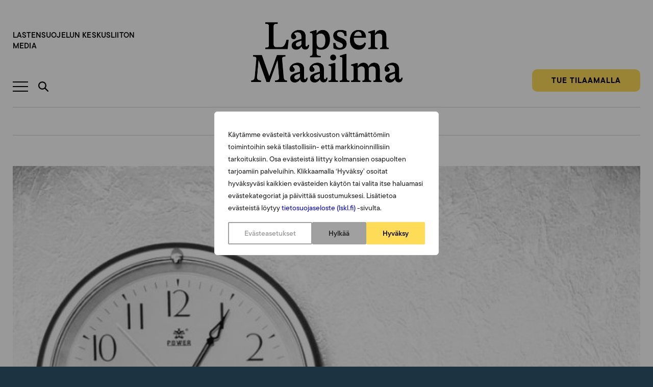

--- FILE ---
content_type: text/html; charset=UTF-8
request_url: https://lapsenmaailma.fi/blogit/hattutemppu-kolmoset-kerralla/kun-mieli-ei-pysy-mahan-ja-ajan-tahdissa/
body_size: 34077
content:
<!doctype html>
<html lang="fi" dir="ltr" class="no-js no-webp   ">
<head>
    <meta charset="utf-8">
<script type="text/javascript">
/* <![CDATA[ */
var gform;gform||(document.addEventListener("gform_main_scripts_loaded",function(){gform.scriptsLoaded=!0}),document.addEventListener("gform/theme/scripts_loaded",function(){gform.themeScriptsLoaded=!0}),window.addEventListener("DOMContentLoaded",function(){gform.domLoaded=!0}),gform={domLoaded:!1,scriptsLoaded:!1,themeScriptsLoaded:!1,isFormEditor:()=>"function"==typeof InitializeEditor,callIfLoaded:function(o){return!(!gform.domLoaded||!gform.scriptsLoaded||!gform.themeScriptsLoaded&&!gform.isFormEditor()||(gform.isFormEditor()&&console.warn("The use of gform.initializeOnLoaded() is deprecated in the form editor context and will be removed in Gravity Forms 3.1."),o(),0))},initializeOnLoaded:function(o){gform.callIfLoaded(o)||(document.addEventListener("gform_main_scripts_loaded",()=>{gform.scriptsLoaded=!0,gform.callIfLoaded(o)}),document.addEventListener("gform/theme/scripts_loaded",()=>{gform.themeScriptsLoaded=!0,gform.callIfLoaded(o)}),window.addEventListener("DOMContentLoaded",()=>{gform.domLoaded=!0,gform.callIfLoaded(o)}))},hooks:{action:{},filter:{}},addAction:function(o,r,e,t){gform.addHook("action",o,r,e,t)},addFilter:function(o,r,e,t){gform.addHook("filter",o,r,e,t)},doAction:function(o){gform.doHook("action",o,arguments)},applyFilters:function(o){return gform.doHook("filter",o,arguments)},removeAction:function(o,r){gform.removeHook("action",o,r)},removeFilter:function(o,r,e){gform.removeHook("filter",o,r,e)},addHook:function(o,r,e,t,n){null==gform.hooks[o][r]&&(gform.hooks[o][r]=[]);var d=gform.hooks[o][r];null==n&&(n=r+"_"+d.length),gform.hooks[o][r].push({tag:n,callable:e,priority:t=null==t?10:t})},doHook:function(r,o,e){var t;if(e=Array.prototype.slice.call(e,1),null!=gform.hooks[r][o]&&((o=gform.hooks[r][o]).sort(function(o,r){return o.priority-r.priority}),o.forEach(function(o){"function"!=typeof(t=o.callable)&&(t=window[t]),"action"==r?t.apply(null,e):e[0]=t.apply(null,e)})),"filter"==r)return e[0]},removeHook:function(o,r,t,n){var e;null!=gform.hooks[o][r]&&(e=(e=gform.hooks[o][r]).filter(function(o,r,e){return!!(null!=n&&n!=o.tag||null!=t&&t!=o.priority)}),gform.hooks[o][r]=e)}});
/* ]]> */
</script>

    <meta content="width=device-width,initial-scale=1,viewport-fit=cover" name="viewport">

    <script>
        document.documentElement.classList.remove('no-js');
        document.createElement('canvas').toDataURL('image/webp').indexOf('data:image/webp')===0&&document.documentElement.classList.remove('no-webp');
        if(window.jQuery&&!window.$)$=jQuery
    </script>

    <meta name='robots' content='index, follow, max-image-preview:large, max-snippet:-1, max-video-preview:-1' />
	<style>img:is([sizes="auto" i], [sizes^="auto," i]) { contain-intrinsic-size: 3000px 1500px }</style>
	
<!-- Google Tag Manager for WordPress by gtm4wp.com -->
<script data-cfasync="false" data-pagespeed-no-defer>
	var gtm4wp_datalayer_name = "dataLayer";
	var dataLayer = dataLayer || [];
	const gtm4wp_use_sku_instead = 0;
	const gtm4wp_currency = 'EUR';
	const gtm4wp_product_per_impression = 0;
	const gtm4wp_clear_ecommerce = false;
	const gtm4wp_datalayer_max_timeout = 2000;
</script>
<!-- End Google Tag Manager for WordPress by gtm4wp.com --><link rel=preload as=font type=font/woff2 crossorigin href='/wp-content/themes/lapsen-maailma/dist/GT-Alpina-Standard-Regular-Italic.397a6ccc7cc4b44d88c3ddfae2ca5d90.woff2'>
<link rel=preload as=font type=font/woff2 crossorigin href='/wp-content/themes/lapsen-maailma/dist/GT-Alpina-Standard-Light.f8f7b7a3248045e72605cf3d2ace49b6.woff2'>
<link rel=preload as=font type=font/woff2 crossorigin href='/wp-content/themes/lapsen-maailma/dist/GT-Alpina-Standard-Bold.8aece70c20894351cc9d642cae1363a4.woff2'>
<link rel=preload as=font type=font/woff2 crossorigin href='/wp-content/themes/lapsen-maailma/dist/GT-Alpina-Condensed-Regular.6586c1fcc845eecf24832c7f49b4e7d3.woff2'>
<link rel=preload as=font type=font/woff2 crossorigin href='/wp-content/themes/lapsen-maailma/dist/GT-Alpina-Standard-Regular.0b71ed82a403b4ffc9e18cd279c02774.woff2'>

	<!-- This site is optimized with the Yoast SEO plugin v26.7 - https://yoast.com/wordpress/plugins/seo/ -->
	<title>Kun mieli ei pysy mahan ja ajan tahdissa - Lapsen Maailma</title>
	<link rel="canonical" href="https://lapsenmaailma.fi/blogit/hattutemppu-kolmoset-kerralla/kun-mieli-ei-pysy-mahan-ja-ajan-tahdissa/" />
	<meta property="og:locale" content="fi_FI" />
	<meta property="og:type" content="article" />
	<meta property="og:title" content="Kun mieli ei pysy mahan ja ajan tahdissa - Lapsen Maailma" />
	<meta property="og:description" content="Sekavaa, valonnopeaa ja jähmettynyttä. Operaatio vauva(t) on tehnyt ajankulusta suhteellisempaa kuin ikinä." />
	<meta property="og:url" content="https://lapsenmaailma.fi/blogit/hattutemppu-kolmoset-kerralla/kun-mieli-ei-pysy-mahan-ja-ajan-tahdissa/" />
	<meta property="og:site_name" content="Lapsen Maailma" />
	<meta property="article:modified_time" content="2021-05-04T06:05:35+00:00" />
	<meta property="og:image" content="https://lapsenmaailma.fi/wp-content/uploads/sites/2/Hattutemppu-4.11.2020-e1604473695824.jpg" />
	<meta property="og:image:width" content="800" />
	<meta property="og:image:height" content="1200" />
	<meta property="og:image:type" content="image/jpeg" />
	<meta name="twitter:card" content="summary_large_image" />
	<meta name="twitter:label1" content="Est. reading time" />
	<meta name="twitter:data1" content="3 minuuttia" />
	<script type="application/ld+json" class="yoast-schema-graph">{"@context":"https://schema.org","@graph":[{"@type":"WebPage","@id":"https://lapsenmaailma.fi/blogit/hattutemppu-kolmoset-kerralla/kun-mieli-ei-pysy-mahan-ja-ajan-tahdissa/","url":"https://lapsenmaailma.fi/blogit/hattutemppu-kolmoset-kerralla/kun-mieli-ei-pysy-mahan-ja-ajan-tahdissa/","name":"Kun mieli ei pysy mahan ja ajan tahdissa - Lapsen Maailma","isPartOf":{"@id":"https://lapsenmaailma.fi/#website"},"primaryImageOfPage":{"@id":"https://lapsenmaailma.fi/blogit/hattutemppu-kolmoset-kerralla/kun-mieli-ei-pysy-mahan-ja-ajan-tahdissa/#primaryimage"},"image":{"@id":"https://lapsenmaailma.fi/blogit/hattutemppu-kolmoset-kerralla/kun-mieli-ei-pysy-mahan-ja-ajan-tahdissa/#primaryimage"},"thumbnailUrl":"https://lapsenmaailma.fi/wp-content/uploads/sites/2/Hattutemppu-4.11.2020-e1604473695824.jpg","datePublished":"2020-11-04T05:37:23+00:00","dateModified":"2021-05-04T06:05:35+00:00","breadcrumb":{"@id":"https://lapsenmaailma.fi/blogit/hattutemppu-kolmoset-kerralla/kun-mieli-ei-pysy-mahan-ja-ajan-tahdissa/#breadcrumb"},"inLanguage":"fi","potentialAction":[{"@type":"ReadAction","target":["https://lapsenmaailma.fi/blogit/hattutemppu-kolmoset-kerralla/kun-mieli-ei-pysy-mahan-ja-ajan-tahdissa/"]}]},{"@type":"ImageObject","inLanguage":"fi","@id":"https://lapsenmaailma.fi/blogit/hattutemppu-kolmoset-kerralla/kun-mieli-ei-pysy-mahan-ja-ajan-tahdissa/#primaryimage","url":"https://lapsenmaailma.fi/wp-content/uploads/sites/2/Hattutemppu-4.11.2020-e1604473695824.jpg","contentUrl":"https://lapsenmaailma.fi/wp-content/uploads/sites/2/Hattutemppu-4.11.2020-e1604473695824.jpg","width":800,"height":1200,"caption":"Kuva: ElizabethLi /Pixabay"},{"@type":"BreadcrumbList","@id":"https://lapsenmaailma.fi/blogit/hattutemppu-kolmoset-kerralla/kun-mieli-ei-pysy-mahan-ja-ajan-tahdissa/#breadcrumb","itemListElement":[{"@type":"ListItem","position":1,"name":"Lapsen Maailma","item":"https://lapsenmaailma.fi/"},{"@type":"ListItem","position":2,"name":"Blogikirjoitukset","item":"https://lapsenmaailma.fi/blogit/"},{"@type":"ListItem","position":3,"name":"Kun mieli ei pysy mahan ja ajan tahdissa"}]},{"@type":"WebSite","@id":"https://lapsenmaailma.fi/#website","url":"https://lapsenmaailma.fi/","name":"Lapsen Maailma","description":"Lapsen Maailma on Lastensuojelun Keskusliiton julkaisema aikakauslehti, joka käsittelee lasten ja nuorten kasvatusta sekä lastensuojelukysymyksiä. Se on suunnattu lapsiperheille ja lasten kanssa työskenteleville.","potentialAction":[{"@type":"SearchAction","target":{"@type":"EntryPoint","urlTemplate":"https://lapsenmaailma.fi/?s={search_term_string}"},"query-input":{"@type":"PropertyValueSpecification","valueRequired":true,"valueName":"search_term_string"}}],"inLanguage":"fi"}]}</script>
	<!-- / Yoast SEO plugin. -->


<link rel='dns-prefetch' href='//lapsenmaailma.fi' />
<link rel='dns-prefetch' href='//public.tableau.com' />
<link rel='dns-prefetch' href='//ajax.googleapis.com' />
<link rel='dns-prefetch' href='//use.typekit.net' />
<link rel='dns-prefetch' href='//www.googletagmanager.com' />
<style id='classic-theme-styles-inline-css' type='text/css'>
/*! This file is auto-generated */
.wp-block-button__link{color:#fff;background-color:#32373c;border-radius:9999px;box-shadow:none;text-decoration:none;padding:calc(.667em + 2px) calc(1.333em + 2px);font-size:1.125em}.wp-block-file__button{background:#32373c;color:#fff;text-decoration:none}
</style>
<style id='global-styles-inline-css' type='text/css'>
:root{--wp--preset--aspect-ratio--square: 1;--wp--preset--aspect-ratio--4-3: 4/3;--wp--preset--aspect-ratio--3-4: 3/4;--wp--preset--aspect-ratio--3-2: 3/2;--wp--preset--aspect-ratio--2-3: 2/3;--wp--preset--aspect-ratio--16-9: 16/9;--wp--preset--aspect-ratio--9-16: 9/16;--wp--preset--color--black: #000000;--wp--preset--color--cyan-bluish-gray: #abb8c3;--wp--preset--color--white: #ffffff;--wp--preset--color--pale-pink: #f78da7;--wp--preset--color--vivid-red: #cf2e2e;--wp--preset--color--luminous-vivid-orange: #ff6900;--wp--preset--color--luminous-vivid-amber: #fcb900;--wp--preset--color--light-green-cyan: #7bdcb5;--wp--preset--color--vivid-green-cyan: #00d084;--wp--preset--color--pale-cyan-blue: #8ed1fc;--wp--preset--color--vivid-cyan-blue: #0693e3;--wp--preset--color--vivid-purple: #9b51e0;--wp--preset--gradient--vivid-cyan-blue-to-vivid-purple: linear-gradient(135deg,rgba(6,147,227,1) 0%,rgb(155,81,224) 100%);--wp--preset--gradient--light-green-cyan-to-vivid-green-cyan: linear-gradient(135deg,rgb(122,220,180) 0%,rgb(0,208,130) 100%);--wp--preset--gradient--luminous-vivid-amber-to-luminous-vivid-orange: linear-gradient(135deg,rgba(252,185,0,1) 0%,rgba(255,105,0,1) 100%);--wp--preset--gradient--luminous-vivid-orange-to-vivid-red: linear-gradient(135deg,rgba(255,105,0,1) 0%,rgb(207,46,46) 100%);--wp--preset--gradient--very-light-gray-to-cyan-bluish-gray: linear-gradient(135deg,rgb(238,238,238) 0%,rgb(169,184,195) 100%);--wp--preset--gradient--cool-to-warm-spectrum: linear-gradient(135deg,rgb(74,234,220) 0%,rgb(151,120,209) 20%,rgb(207,42,186) 40%,rgb(238,44,130) 60%,rgb(251,105,98) 80%,rgb(254,248,76) 100%);--wp--preset--gradient--blush-light-purple: linear-gradient(135deg,rgb(255,206,236) 0%,rgb(152,150,240) 100%);--wp--preset--gradient--blush-bordeaux: linear-gradient(135deg,rgb(254,205,165) 0%,rgb(254,45,45) 50%,rgb(107,0,62) 100%);--wp--preset--gradient--luminous-dusk: linear-gradient(135deg,rgb(255,203,112) 0%,rgb(199,81,192) 50%,rgb(65,88,208) 100%);--wp--preset--gradient--pale-ocean: linear-gradient(135deg,rgb(255,245,203) 0%,rgb(182,227,212) 50%,rgb(51,167,181) 100%);--wp--preset--gradient--electric-grass: linear-gradient(135deg,rgb(202,248,128) 0%,rgb(113,206,126) 100%);--wp--preset--gradient--midnight: linear-gradient(135deg,rgb(2,3,129) 0%,rgb(40,116,252) 100%);--wp--preset--font-size--small: 13px;--wp--preset--font-size--medium: 20px;--wp--preset--font-size--large: 36px;--wp--preset--font-size--x-large: 42px;--wp--preset--spacing--20: 0.44rem;--wp--preset--spacing--30: 0.67rem;--wp--preset--spacing--40: 1rem;--wp--preset--spacing--50: 1.5rem;--wp--preset--spacing--60: 2.25rem;--wp--preset--spacing--70: 3.38rem;--wp--preset--spacing--80: 5.06rem;--wp--preset--shadow--natural: 6px 6px 9px rgba(0, 0, 0, 0.2);--wp--preset--shadow--deep: 12px 12px 50px rgba(0, 0, 0, 0.4);--wp--preset--shadow--sharp: 6px 6px 0px rgba(0, 0, 0, 0.2);--wp--preset--shadow--outlined: 6px 6px 0px -3px rgba(255, 255, 255, 1), 6px 6px rgba(0, 0, 0, 1);--wp--preset--shadow--crisp: 6px 6px 0px rgba(0, 0, 0, 1);}:where(.is-layout-flex){gap: 0.5em;}:where(.is-layout-grid){gap: 0.5em;}body .is-layout-flex{display: flex;}.is-layout-flex{flex-wrap: wrap;align-items: center;}.is-layout-flex > :is(*, div){margin: 0;}body .is-layout-grid{display: grid;}.is-layout-grid > :is(*, div){margin: 0;}:where(.wp-block-columns.is-layout-flex){gap: 2em;}:where(.wp-block-columns.is-layout-grid){gap: 2em;}:where(.wp-block-post-template.is-layout-flex){gap: 1.25em;}:where(.wp-block-post-template.is-layout-grid){gap: 1.25em;}.has-black-color{color: var(--wp--preset--color--black) !important;}.has-cyan-bluish-gray-color{color: var(--wp--preset--color--cyan-bluish-gray) !important;}.has-white-color{color: var(--wp--preset--color--white) !important;}.has-pale-pink-color{color: var(--wp--preset--color--pale-pink) !important;}.has-vivid-red-color{color: var(--wp--preset--color--vivid-red) !important;}.has-luminous-vivid-orange-color{color: var(--wp--preset--color--luminous-vivid-orange) !important;}.has-luminous-vivid-amber-color{color: var(--wp--preset--color--luminous-vivid-amber) !important;}.has-light-green-cyan-color{color: var(--wp--preset--color--light-green-cyan) !important;}.has-vivid-green-cyan-color{color: var(--wp--preset--color--vivid-green-cyan) !important;}.has-pale-cyan-blue-color{color: var(--wp--preset--color--pale-cyan-blue) !important;}.has-vivid-cyan-blue-color{color: var(--wp--preset--color--vivid-cyan-blue) !important;}.has-vivid-purple-color{color: var(--wp--preset--color--vivid-purple) !important;}.has-black-background-color{background-color: var(--wp--preset--color--black) !important;}.has-cyan-bluish-gray-background-color{background-color: var(--wp--preset--color--cyan-bluish-gray) !important;}.has-white-background-color{background-color: var(--wp--preset--color--white) !important;}.has-pale-pink-background-color{background-color: var(--wp--preset--color--pale-pink) !important;}.has-vivid-red-background-color{background-color: var(--wp--preset--color--vivid-red) !important;}.has-luminous-vivid-orange-background-color{background-color: var(--wp--preset--color--luminous-vivid-orange) !important;}.has-luminous-vivid-amber-background-color{background-color: var(--wp--preset--color--luminous-vivid-amber) !important;}.has-light-green-cyan-background-color{background-color: var(--wp--preset--color--light-green-cyan) !important;}.has-vivid-green-cyan-background-color{background-color: var(--wp--preset--color--vivid-green-cyan) !important;}.has-pale-cyan-blue-background-color{background-color: var(--wp--preset--color--pale-cyan-blue) !important;}.has-vivid-cyan-blue-background-color{background-color: var(--wp--preset--color--vivid-cyan-blue) !important;}.has-vivid-purple-background-color{background-color: var(--wp--preset--color--vivid-purple) !important;}.has-black-border-color{border-color: var(--wp--preset--color--black) !important;}.has-cyan-bluish-gray-border-color{border-color: var(--wp--preset--color--cyan-bluish-gray) !important;}.has-white-border-color{border-color: var(--wp--preset--color--white) !important;}.has-pale-pink-border-color{border-color: var(--wp--preset--color--pale-pink) !important;}.has-vivid-red-border-color{border-color: var(--wp--preset--color--vivid-red) !important;}.has-luminous-vivid-orange-border-color{border-color: var(--wp--preset--color--luminous-vivid-orange) !important;}.has-luminous-vivid-amber-border-color{border-color: var(--wp--preset--color--luminous-vivid-amber) !important;}.has-light-green-cyan-border-color{border-color: var(--wp--preset--color--light-green-cyan) !important;}.has-vivid-green-cyan-border-color{border-color: var(--wp--preset--color--vivid-green-cyan) !important;}.has-pale-cyan-blue-border-color{border-color: var(--wp--preset--color--pale-cyan-blue) !important;}.has-vivid-cyan-blue-border-color{border-color: var(--wp--preset--color--vivid-cyan-blue) !important;}.has-vivid-purple-border-color{border-color: var(--wp--preset--color--vivid-purple) !important;}.has-vivid-cyan-blue-to-vivid-purple-gradient-background{background: var(--wp--preset--gradient--vivid-cyan-blue-to-vivid-purple) !important;}.has-light-green-cyan-to-vivid-green-cyan-gradient-background{background: var(--wp--preset--gradient--light-green-cyan-to-vivid-green-cyan) !important;}.has-luminous-vivid-amber-to-luminous-vivid-orange-gradient-background{background: var(--wp--preset--gradient--luminous-vivid-amber-to-luminous-vivid-orange) !important;}.has-luminous-vivid-orange-to-vivid-red-gradient-background{background: var(--wp--preset--gradient--luminous-vivid-orange-to-vivid-red) !important;}.has-very-light-gray-to-cyan-bluish-gray-gradient-background{background: var(--wp--preset--gradient--very-light-gray-to-cyan-bluish-gray) !important;}.has-cool-to-warm-spectrum-gradient-background{background: var(--wp--preset--gradient--cool-to-warm-spectrum) !important;}.has-blush-light-purple-gradient-background{background: var(--wp--preset--gradient--blush-light-purple) !important;}.has-blush-bordeaux-gradient-background{background: var(--wp--preset--gradient--blush-bordeaux) !important;}.has-luminous-dusk-gradient-background{background: var(--wp--preset--gradient--luminous-dusk) !important;}.has-pale-ocean-gradient-background{background: var(--wp--preset--gradient--pale-ocean) !important;}.has-electric-grass-gradient-background{background: var(--wp--preset--gradient--electric-grass) !important;}.has-midnight-gradient-background{background: var(--wp--preset--gradient--midnight) !important;}.has-small-font-size{font-size: var(--wp--preset--font-size--small) !important;}.has-medium-font-size{font-size: var(--wp--preset--font-size--medium) !important;}.has-large-font-size{font-size: var(--wp--preset--font-size--large) !important;}.has-x-large-font-size{font-size: var(--wp--preset--font-size--x-large) !important;}
:where(.wp-block-post-template.is-layout-flex){gap: 1.25em;}:where(.wp-block-post-template.is-layout-grid){gap: 1.25em;}
:where(.wp-block-columns.is-layout-flex){gap: 2em;}:where(.wp-block-columns.is-layout-grid){gap: 2em;}
:root :where(.wp-block-pullquote){font-size: 1.5em;line-height: 1.6;}
</style>
<noscript><link rel='stylesheet' id='wc-paytrail-css-noscript-css-noscript' href='/wp-content/plugins/wc-paytrail/assets/css/wc-paytrail.css' type='text/css' media='all'>
</noscript><link rel=preload as=style id='wc-paytrail-css-css' href='/wp-content/plugins/wc-paytrail/assets/css/wc-paytrail.css' type='text/css' media='all'>
<noscript><link rel='stylesheet' id='woocommerce-layout-css-noscript' href='/wp-content/plugins/woocommerce/assets/css/woocommerce-layout.css' type='text/css' media='all'>
</noscript><link rel=preload as=style id='woocommerce-layout-css' href='/wp-content/plugins/woocommerce/assets/css/woocommerce-layout.css' type='text/css' media='all'>
<noscript><link rel='stylesheet' id='woocommerce-smallscreen-css-noscript' href='/wp-content/plugins/woocommerce/assets/css/woocommerce-smallscreen.css' type='text/css' media='only screen and (max-width: 768px)'>
</noscript><link rel=preload as=style id='woocommerce-smallscreen-css' href='/wp-content/plugins/woocommerce/assets/css/woocommerce-smallscreen.css' type='text/css' media='only screen and (max-width: 768px)'>
<noscript><link rel='stylesheet' id='woocommerce-general-css-noscript' href='/wp-content/plugins/woocommerce/assets/css/woocommerce.css' type='text/css' media='all'>
</noscript><link rel=preload as=style id='woocommerce-general-css' href='/wp-content/plugins/woocommerce/assets/css/woocommerce.css' type='text/css' media='all'>
<style id='woocommerce-inline-inline-css' type='text/css'>
.woocommerce form .form-row .required { visibility: visible; }
</style>
<noscript><link rel='stylesheet' id='brands-styles-css-noscript' href='/wp-content/plugins/woocommerce/assets/css/brands.css' type='text/css' media='all'>
</noscript><link rel=preload as=style id='brands-styles-css' href='/wp-content/plugins/woocommerce/assets/css/brands.css' type='text/css' media='all'>
<noscript><link rel='stylesheet' id='typekit-ttcommons-css-noscript' href='https://use.typekit.net/hvi6jgh.css' type='text/css' media=''>
</noscript><link rel=preload as=style id='typekit-ttcommons-css' href='https://use.typekit.net/hvi6jgh.css' type='text/css' media=''>
<noscript><link rel='stylesheet' id='dashicons-css-noscript' href='/wp-includes/css/dashicons.min.css' type='text/css' media='all'>
</noscript><link rel=preload as=style id='dashicons-css' href='/wp-includes/css/dashicons.min.css' type='text/css' media='all'>
<noscript><link rel='stylesheet' id='gform_theme_components-css-noscript' href='/wp-content/plugins/gravityforms/assets/css/dist/theme-components.min.css' type='text/css' media='all'>
</noscript><link rel=preload as=style id='gform_theme_components-css' href='/wp-content/plugins/gravityforms/assets/css/dist/theme-components.min.css' type='text/css' media='all'>
<noscript><link rel='stylesheet' id='gform_theme-css-noscript' href='/wp-content/plugins/gravityforms/assets/css/dist/theme.min.css' type='text/css' media='all'>
</noscript><link rel=preload as=style id='gform_theme-css' href='/wp-content/plugins/gravityforms/assets/css/dist/theme.min.css' type='text/css' media='all'>
<link rel='stylesheet' id='em-frontend.css-css' href='/wp-content/themes/lapsen-maailma/dist/frontend.474d6f82a84e39ad1a20.css' type='text/css' media='all' />
<script type="text/javascript" id="webtoffee-cookie-consent-js-extra">
/* <![CDATA[ */
var _wccConfig = {"_ipData":[],"_assetsURL":"https:\/\/lapsenmaailma.fi\/wp-content\/plugins\/webtoffee-cookie-consent\/lite\/frontend\/images\/","_publicURL":"https:\/\/lapsenmaailma.fi","_categories":[{"name":"V\u00e4ltt\u00e4m\u00e4tt\u00f6m\u00e4t","slug":"necessary","isNecessary":true,"ccpaDoNotSell":true,"cookies":[{"cookieID":"pll_language","domain":".lapsenmaailma.fi","provider":"plugins\/polylang"},{"cookieID":"wt_consent","domain":"lapsenmaailma.fi","provider":""},{"cookieID":"_GRECAPTCHA","domain":"www.google.com","provider":"google.com"},{"cookieID":"rc::a","domain":"google.com","provider":"google.com"},{"cookieID":"rc::f","domain":"google.com","provider":"google.com"},{"cookieID":"rc::b","domain":"google.com","provider":"google.com"},{"cookieID":"rc::c","domain":"google.com","provider":"google.com"},{"cookieID":"VISITOR_PRIVACY_METADATA","domain":".youtube.com","provider":"youtube.com"}],"active":true,"defaultConsent":{"gdpr":true,"ccpa":true},"foundNoCookieScript":false},{"name":"Toiminnalliset","slug":"functional","isNecessary":false,"ccpaDoNotSell":true,"cookies":[{"cookieID":"VISITOR_INFO1_LIVE","domain":".youtube.com","provider":"youtube.com"},{"cookieID":"ytidb::LAST_RESULT_ENTRY_KEY","domain":"youtube.com","provider":"youtube.com"},{"cookieID":"yt-remote-connected-devices","domain":"youtube.com","provider":"youtube.com"},{"cookieID":"yt-remote-device-id","domain":"youtube.com","provider":"youtube.com"},{"cookieID":"yt-remote-session-name","domain":"youtube.com","provider":"youtube.com"},{"cookieID":"yt-remote-fast-check-period","domain":"youtube.com","provider":"youtube.com"},{"cookieID":"yt-remote-session-app","domain":"youtube.com","provider":"youtube.com"},{"cookieID":"yt-remote-cast-available","domain":"youtube.com","provider":"youtube.com"},{"cookieID":"yt-remote-cast-installed","domain":"youtube.com","provider":"youtube.com"}],"active":true,"defaultConsent":{"gdpr":false,"ccpa":false},"foundNoCookieScript":false},{"name":"Analytiikka","slug":"analytics","isNecessary":false,"ccpaDoNotSell":true,"cookies":[{"cookieID":"sbjs_migrations","domain":".lapsenmaailma.fi","provider":"sourcebuster.min.js"},{"cookieID":"sbjs_current_add","domain":".lapsenmaailma.fi","provider":"sourcebuster.min.js"},{"cookieID":"sbjs_first_add","domain":".lapsenmaailma.fi","provider":"sourcebuster.min.js"},{"cookieID":"sbjs_current","domain":".lapsenmaailma.fi","provider":"sourcebuster.min.js"},{"cookieID":"sbjs_first","domain":".lapsenmaailma.fi","provider":"sourcebuster.min.js"},{"cookieID":"sbjs_udata","domain":".lapsenmaailma.fi","provider":"sourcebuster.min.js"},{"cookieID":"sbjs_session","domain":".lapsenmaailma.fi","provider":"sourcebuster.min.js"},{"cookieID":"_ga","domain":".lapsenmaailma.fi","provider":"google-analytics.com|googletagmanager.com\/gtag\/js"},{"cookieID":"_ga_*","domain":".lapsenmaailma.fi","provider":"google-analytics.com|googletagmanager.com\/gtag\/js"},{"cookieID":"YSC","domain":".youtube.com","provider":"youtube.com"}],"active":true,"defaultConsent":{"gdpr":false,"ccpa":false},"foundNoCookieScript":false},{"name":"Suorityskyky","slug":"performance","isNecessary":false,"ccpaDoNotSell":true,"cookies":[],"active":true,"defaultConsent":{"gdpr":false,"ccpa":false},"foundNoCookieScript":false},{"name":"Mainonta","slug":"advertisement","isNecessary":false,"ccpaDoNotSell":true,"cookies":[{"cookieID":"_fbp","domain":".lapsenmaailma.fi","provider":"facebook.net"},{"cookieID":"yt.innertube::nextId","domain":"youtube.com","provider":"youtube.com"},{"cookieID":"yt.innertube::requests","domain":"youtube.com","provider":"youtube.com"}],"active":true,"defaultConsent":{"gdpr":false,"ccpa":false},"foundNoCookieScript":false},{"name":"Muut","slug":"others","isNecessary":false,"ccpaDoNotSell":true,"cookies":[{"cookieID":"__Secure-ROLLOUT_TOKEN","domain":".youtube.com","provider":""},{"cookieID":"__Secure-YEC","domain":".youtube.com","provider":""},{"cookieID":"__Secure-YNID","domain":".youtube.com","provider":""}],"active":true,"defaultConsent":{"gdpr":false,"ccpa":false},"foundNoCookieScript":false}],"_activeLaw":"gdpr","_rootDomain":"","_block":"1","_showBanner":"1","_bannerConfig":{"GDPR":{"settings":{"type":"popup","position":"center","applicableLaw":"gdpr","preferenceCenter":"center","selectedRegion":"ALL","consentExpiry":365,"shortcodes":[{"key":"wcc_readmore","content":"<a href=\"#\" class=\"wcc-policy\" aria-label=\"Ev\u00e4stek\u00e4yt\u00e4nt\u00f6\" target=\"_blank\" rel=\"noopener\" data-tag=\"readmore-button\">Ev\u00e4stek\u00e4yt\u00e4nt\u00f6<\/a>","tag":"readmore-button","status":false,"attributes":{"rel":"nofollow","target":"_blank"}},{"key":"wcc_show_desc","content":"<button class=\"wcc-show-desc-btn\" data-tag=\"show-desc-button\" aria-label=\"N\u00e4yt\u00e4 lis\u00e4\u00e4\">N\u00e4yt\u00e4 lis\u00e4\u00e4<\/button>","tag":"show-desc-button","status":true,"attributes":[]},{"key":"wcc_hide_desc","content":"<button class=\"wcc-show-desc-btn\" data-tag=\"hide-desc-button\" aria-label=\"N\u00e4yt\u00e4 v\u00e4hemm\u00e4n\">N\u00e4yt\u00e4 v\u00e4hemm\u00e4n<\/button>","tag":"hide-desc-button","status":true,"attributes":[]},{"key":"wcc_category_toggle_label","content":"[wcc_{{status}}_category_label] [wcc_preference_{{category_slug}}_title]","tag":"","status":true,"attributes":[]},{"key":"wcc_enable_category_label","content":"ota k\u00e4ytt\u00f6\u00f6n","tag":"","status":true,"attributes":[]},{"key":"wcc_disable_category_label","content":"Poista k\u00e4yt\u00f6st\u00e4","tag":"","status":true,"attributes":[]},{"key":"wcc_video_placeholder","content":"<div class=\"video-placeholder-normal\" data-tag=\"video-placeholder\" id=\"[UNIQUEID]\"><p class=\"video-placeholder-text-normal\" data-tag=\"placeholder-title\">Hyv\u00e4ksy {category} ev\u00e4steen suostumus<\/p><\/div>","tag":"","status":true,"attributes":[]},{"key":"wcc_enable_optout_label","content":"Ota k\u00e4ytt\u00f6\u00f6n","tag":"","status":true,"attributes":[]},{"key":"wcc_disable_optout_label","content":"Poista k\u00e4yt\u00f6st\u00e4","tag":"","status":true,"attributes":[]},{"key":"wcc_optout_toggle_label","content":"[wcc_{{status}}_optout_label] [wcc_optout_option_title]","tag":"","status":true,"attributes":[]},{"key":"wcc_optout_option_title","content":"Henkil\u00f6kohtaisia tietojani ei saa myyd\u00e4 tai jakaa eteenp\u00e4in","tag":"","status":true,"attributes":[]},{"key":"wcc_optout_close_label","content":"kiinni","tag":"","status":true,"attributes":[]}],"bannerEnabled":true},"behaviours":{"reloadBannerOnAccept":false,"loadAnalyticsByDefault":false,"animations":{"onLoad":"animate","onHide":"sticky"}},"config":{"revisitConsent":{"status":true,"tag":"revisit-consent","position":"bottom-left","meta":{"url":"#"},"styles":[],"elements":{"title":{"type":"text","tag":"revisit-consent-title","status":true,"styles":{"color":"#0056a7"}}}},"preferenceCenter":{"toggle":{"status":true,"tag":"detail-category-toggle","type":"toggle","states":{"active":{"styles":{"background-color":"#000000"}},"inactive":{"styles":{"background-color":"#D0D5D2"}}}},"poweredBy":{"status":false,"tag":"detail-powered-by","styles":{"background-color":"#EDEDED","color":"#293C5B"}}},"categoryPreview":{"status":false,"toggle":{"status":true,"tag":"detail-category-preview-toggle","type":"toggle","states":{"active":{"styles":{"background-color":"#000000"}},"inactive":{"styles":{"background-color":"#D0D5D2"}}}}},"videoPlaceholder":{"status":true,"styles":{"background-color":"#FFDC58","border-color":"#FFDC58","color":"#000000"}},"readMore":{"status":false,"tag":"readmore-button","type":"link","meta":{"noFollow":true,"newTab":true},"styles":{"color":"#FFDC58","background-color":"transparent","border-color":"transparent"}},"auditTable":{"status":true},"optOption":{"status":true,"toggle":{"status":true,"tag":"optout-option-toggle","type":"toggle","states":{"active":{"styles":{"background-color":"#000000"}},"inactive":{"styles":{"background-color":"#FFFFFF"}}}},"gpcOption":false}}}},"_version":"3.4.4","_logConsent":"1","_tags":[{"tag":"accept-button","styles":{"color":"#000000","background-color":"#FFDC58","border-color":"#FFDC58"}},{"tag":"reject-button","styles":{"color":"#212121","background-color":"#A0A0A0","border-color":"#A0A0A0"}},{"tag":"settings-button","styles":{"color":"#A0A0A0","background-color":"transparent","border-color":"#A0A0A0"}},{"tag":"readmore-button","styles":{"color":"#FFDC58","background-color":"transparent","border-color":"transparent"}},{"tag":"donotsell-button","styles":{"color":"#1863dc","background-color":"transparent","border-color":"transparent"}},{"tag":"accept-button","styles":{"color":"#000000","background-color":"#FFDC58","border-color":"#FFDC58"}},{"tag":"revisit-consent","styles":[]}],"_rtl":"","_lawSelected":["GDPR"],"_restApiUrl":"https:\/\/directory.cookieyes.com\/api\/v1\/ip","_renewConsent":"","_restrictToCA":"","_customEvents":"","_ccpaAllowedRegions":[],"_gdprAllowedRegions":[],"_closeButtonAction":"reject","_ssl":"1","_providersToBlock":[{"re":"youtube.com","categories":["functional","analytics","advertisement"]},{"re":"sourcebuster.min.js","categories":["analytics"]},{"re":"facebook.net","categories":["advertisement"]}]};
var _wccStyles = {"css":{"GDPR":".wcc-overlay{background: #000000; opacity: 0.4; position: fixed; top: 0; left: 0; width: 100%; height: 100%; z-index: 9999999;}.wcc-popup-overflow{overflow: hidden;}.wcc-hide{display: none;}.wcc-btn-revisit-wrapper{display: flex; padding: 6px; border-radius: 8px; opacity: 0px; background-color:#ffffff; box-shadow: 0px 3px 10px 0px #798da04d;  align-items: center; justify-content: center;  position: fixed; z-index: 999999; cursor: pointer;}.wcc-revisit-bottom-left{bottom: 15px; left: 15px;}.wcc-revisit-bottom-right{bottom: 15px; right: 15px;}.wcc-btn-revisit-wrapper .wcc-btn-revisit{display: flex; align-items: center; justify-content: center; background: none; border: none; cursor: pointer; position: relative; margin: 0; padding: 0;}.wcc-btn-revisit-wrapper .wcc-btn-revisit img{max-width: fit-content; margin: 0; } .wcc-btn-revisit-wrapper .wcc-revisit-help-text{font-size:14px; margin-left:4px; display:none;}.wcc-btn-revisit-wrapper:hover .wcc-revisit-help-text, .wcc-btn-revisit-wrapper:focus-within .wcc-revisit-help-text { display: block;}.wcc-revisit-hide{display: none;}.wcc-preference-btn:hover{cursor:pointer; text-decoration:underline;}.wcc-cookie-audit-table { font-family: inherit; border-collapse: collapse; width: 100%;} .wcc-cookie-audit-table th, .wcc-cookie-audit-table td {text-align: left; padding: 10px; font-size: 12px; color: #000000; word-break: normal; background-color: #d9dfe7; border: 1px solid #cbced6;} .wcc-cookie-audit-table tr:nth-child(2n + 1) td { background: #f1f5fa; }.wcc-consent-container{position: fixed; width: 440px; box-sizing: border-box; z-index: 99999999; transform: translate(-50%, -50%); border-radius: 6px;}.wcc-consent-container .wcc-consent-bar{background: #ffffff; border: 1px solid; padding: 20px 26px; border-radius: 6px; box-shadow: 0 -1px 10px 0 #acabab4d;}.wcc-consent-bar .wcc-banner-btn-close{position: absolute; right: 14px; top: 14px; background: none; border: none; cursor: pointer; padding: 0; margin: 0; height: auto; width: auto; min-height: 0; line-height: 0; text-shadow: none; box-shadow: none;}.wcc-consent-bar .wcc-banner-btn-close img{height: 10px; width: 10px; margin: 0;}.wcc-popup-center{top: 50%; left: 50%;}.wcc-custom-brand-logo-wrapper .wcc-custom-brand-logo{width: 100px; height: auto; margin: 0 0 12px 0;}.wcc-notice .wcc-title{color: #212121; font-weight: 700; font-size: 18px; line-height: 24px; margin: 0 0 12px 0; word-break: break-word;}.wcc-notice-des *{font-size: 14px;}.wcc-notice-des{color: #212121; font-size: 14px; line-height: 24px; font-weight: 400;}.wcc-notice-des img{min-height: 25px; min-width: 25px;}.wcc-consent-bar .wcc-notice-des p{color: inherit; margin-top: 0; word-break: break-word;}.wcc-notice-des p:last-child{margin-bottom: 0;}.wcc-notice-des a.wcc-policy,.wcc-notice-des button.wcc-policy{font-size: 14px; color: #1863dc; white-space: nowrap; cursor: pointer; background: transparent; border: 1px solid; text-decoration: underline;}.wcc-notice-des button.wcc-policy{padding: 0;}.wcc-notice-des a.wcc-policy:focus-visible,.wcc-consent-bar .wcc-banner-btn-close:focus-visible,.wcc-notice-des button.wcc-policy:focus-visible,.wcc-preference-content-wrapper .wcc-show-desc-btn:focus-visible,.wcc-accordion-header .wcc-accordion-btn:focus-visible,.wcc-preference-header .wcc-btn-close:focus-visible,.wcc-switch input[type=\"checkbox\"]:focus-visible,.wcc-btn:focus-visible{outline: 2px solid #1863dc; outline-offset: 2px;}.wcc-btn:focus:not(:focus-visible),.wcc-accordion-header .wcc-accordion-btn:focus:not(:focus-visible),.wcc-preference-content-wrapper .wcc-show-desc-btn:focus:not(:focus-visible),.wcc-btn-revisit-wrapper .wcc-btn-revisit:focus:not(:focus-visible),.wcc-preference-header .wcc-btn-close:focus:not(:focus-visible),.wcc-consent-bar .wcc-banner-btn-close:focus:not(:focus-visible){outline: 0;}button.wcc-show-desc-btn:not(:hover):not(:active){color: #1863dc; background: transparent;}button.wcc-accordion-btn:not(:hover):not(:active),button.wcc-banner-btn-close:not(:hover):not(:active),button.wcc-btn-close:not(:hover):not(:active),button.wcc-btn-revisit:not(:hover):not(:active){background: transparent;}.wcc-consent-bar button:hover,.wcc-modal.wcc-modal-open button:hover,.wcc-consent-bar button:focus,.wcc-modal.wcc-modal-open button:focus{text-decoration: none;}.wcc-notice-btn-wrapper{display: flex; justify-content: center; align-items: center; flex-wrap: wrap; gap: 8px; margin-top: 16px;}.wcc-notice-btn-wrapper .wcc-btn{text-shadow: none; box-shadow: none;}.wcc-btn{flex: auto; max-width: 100%; font-size: 14px; font-family: inherit; line-height: 24px; padding: 8px; font-weight: 500; border-radius: 2px; cursor: pointer; text-align: center; text-transform: none; min-height: 0;}.wcc-btn:hover{opacity: 0.8;}.wcc-btn-customize{color: #1863dc; background: transparent; border: 2px solid #1863dc;}.wcc-btn-reject{color: #1863dc; background: transparent; border: 2px solid #1863dc;}.wcc-btn-accept{background: #1863dc; color: #ffffff; border: 2px solid #1863dc;}.wcc-btn:last-child{margin-right: 0;}@media (max-width: 576px){.wcc-box-bottom-left{bottom: 0; left: 0;}.wcc-box-bottom-right{bottom: 0; right: 0;}.wcc-box-top-left{top: 0; left: 0;}.wcc-box-top-right{top: 0; right: 0;}}@media (max-width: 440px){.wcc-popup-center{width: 100%; max-width: 100%;}.wcc-consent-container .wcc-consent-bar{padding: 20px 0;}.wcc-custom-brand-logo-wrapper, .wcc-notice .wcc-title, .wcc-notice-des, .wcc-notice-btn-wrapper{padding: 0 24px;}.wcc-notice-des{max-height: 40vh; overflow-y: scroll;}.wcc-notice-btn-wrapper{flex-direction: column; gap: 10px;}.wcc-btn{width: 100%;}.wcc-notice-btn-wrapper .wcc-btn-customize{order: 2;}.wcc-notice-btn-wrapper .wcc-btn-reject{order: 3;}.wcc-notice-btn-wrapper .wcc-btn-accept{order: 1;}}@media (max-width: 352px){.wcc-notice .wcc-title{font-size: 16px;}.wcc-notice-des *{font-size: 12px;}.wcc-notice-des, .wcc-btn, .wcc-notice-des a.wcc-policy{font-size: 12px;}}.wcc-modal.wcc-modal-open{display: flex; visibility: visible; -webkit-transform: translate(-50%, -50%); -moz-transform: translate(-50%, -50%); -ms-transform: translate(-50%, -50%); -o-transform: translate(-50%, -50%); transform: translate(-50%, -50%); top: 50%; left: 50%; transition: all 1s ease;}.wcc-modal{box-shadow: 0 32px 68px rgba(0, 0, 0, 0.3); margin: 0 auto; position: fixed; max-width: 100%; background: #ffffff; top: 50%; box-sizing: border-box; border-radius: 6px; z-index: 999999999; color: #212121; -webkit-transform: translate(-50%, 100%); -moz-transform: translate(-50%, 100%); -ms-transform: translate(-50%, 100%); -o-transform: translate(-50%, 100%); transform: translate(-50%, 100%); visibility: hidden; transition: all 0s ease;}.wcc-preference-center{max-height: 79vh; overflow: hidden; width: 845px; overflow: hidden; flex: 1 1 0; display: flex; flex-direction: column; border-radius: 6px;}.wcc-preference-header{display: flex; align-items: center; justify-content: space-between; padding: 22px 24px; border-bottom: 1px solid;}.wcc-preference-header .wcc-preference-title{font-size: 18px; font-weight: 700; line-height: 24px; word-break: break-word;}.wcc-google-privacy-url a {text-decoration:none;color: #1863dc;cursor:pointer;} .wcc-preference-header .wcc-btn-close{cursor: pointer; vertical-align: middle; padding: 0; margin: 0; background: none; border: none; height: auto; width: auto; min-height: 0; line-height: 0; box-shadow: none; text-shadow: none;}.wcc-preference-header .wcc-btn-close img{margin: 0; height: 10px; width: 10px;}.wcc-preference-body-wrapper{padding: 0 24px; flex: 1; overflow: auto; box-sizing: border-box;}.wcc-preference-content-wrapper *,.wcc-preference-body-wrapper *{font-size: 14px;}.wcc-preference-content-wrapper{font-size: 14px; line-height: 24px; font-weight: 400; padding: 12px 0; }.wcc-preference-content-wrapper img{min-height: 25px; min-width: 25px;}.wcc-preference-content-wrapper .wcc-show-desc-btn{font-size: 14px; font-family: inherit; color: #1863dc; text-decoration: none; line-height: 24px; padding: 0; margin: 0; white-space: nowrap; cursor: pointer; background: transparent; border-color: transparent; text-transform: none; min-height: 0; text-shadow: none; box-shadow: none;}.wcc-preference-body-wrapper .wcc-preference-content-wrapper p{color: inherit; margin-top: 0;}.wcc-preference-content-wrapper p:last-child{margin-bottom: 0;}.wcc-accordion-wrapper{margin-bottom: 10px;}.wcc-accordion{border-bottom: 1px solid;}.wcc-accordion:last-child{border-bottom: none;}.wcc-accordion .wcc-accordion-item{display: flex; margin-top: 10px;}.wcc-accordion .wcc-accordion-body{display: none;}.wcc-accordion.wcc-accordion-active .wcc-accordion-body{display: block; padding: 0 22px; margin-bottom: 16px;}.wcc-accordion-header-wrapper{width: 100%; cursor: pointer;}.wcc-accordion-item .wcc-accordion-header{display: flex; justify-content: space-between; align-items: center;}.wcc-accordion-header .wcc-accordion-btn{font-size: 16px; font-family: inherit; color: #212121; line-height: 24px; background: none; border: none; font-weight: 700; padding: 0; margin: 0; cursor: pointer; text-transform: none; min-height: 0; text-shadow: none; box-shadow: none;}.wcc-accordion-header .wcc-always-active{color: #008000; font-weight: 600; line-height: 24px; font-size: 14px;}.wcc-accordion-header-des *{font-size: 14px;}.wcc-accordion-header-des{font-size: 14px; line-height: 24px; margin: 10px 0 16px 0;}.wcc-accordion-header-wrapper .wcc-accordion-header-des p{color: inherit; margin-top: 0;}.wcc-accordion-chevron{margin-right: 22px; position: relative; cursor: pointer;}.wcc-accordion-chevron-hide{display: none;}.wcc-accordion .wcc-accordion-chevron i::before{content: \"\"; position: absolute; border-right: 1.4px solid; border-bottom: 1.4px solid; border-color: inherit; height: 6px; width: 6px; -webkit-transform: rotate(-45deg); -moz-transform: rotate(-45deg); -ms-transform: rotate(-45deg); -o-transform: rotate(-45deg); transform: rotate(-45deg); transition: all 0.2s ease-in-out; top: 8px;}.wcc-accordion.wcc-accordion-active .wcc-accordion-chevron i::before{-webkit-transform: rotate(45deg); -moz-transform: rotate(45deg); -ms-transform: rotate(45deg); -o-transform: rotate(45deg); transform: rotate(45deg);}.wcc-audit-table{background: #f4f4f4; border-radius: 6px;}.wcc-audit-table .wcc-empty-cookies-text{color: inherit; font-size: 12px; line-height: 24px; margin: 0; padding: 10px;}.wcc-audit-table .wcc-cookie-des-table{font-size: 12px; line-height: 24px; font-weight: normal; padding: 15px 10px; border-bottom: 1px solid; border-bottom-color: inherit; margin: 0;}.wcc-audit-table .wcc-cookie-des-table:last-child{border-bottom: none;}.wcc-audit-table .wcc-cookie-des-table li{list-style-type: none; display: flex; padding: 3px 0;}.wcc-audit-table .wcc-cookie-des-table li:first-child{padding-top: 0;}.wcc-cookie-des-table li div:first-child{width: 100px; font-weight: 600; word-break: break-word; word-wrap: break-word;}.wcc-cookie-des-table li div:last-child{flex: 1; word-break: break-word; word-wrap: break-word; margin-left: 8px;}.wcc-cookie-des-table li div:last-child p{color: inherit; margin-top: 0;}.wcc-cookie-des-table li div:last-child p:last-child{margin-bottom: 0;}.wcc-footer-shadow{display: block; width: 100%; height: 40px; background: linear-gradient(180deg, rgba(255, 255, 255, 0) 0%, #ffffff 100%); position: absolute; bottom: calc(100% - 1px);}.wcc-footer-wrapper{position: relative;}.wcc-prefrence-btn-wrapper{display: flex; flex-wrap: wrap; gap: 8px; align-items: center; justify-content: center; padding: 22px 24px; border-top: 1px solid;}.wcc-prefrence-btn-wrapper .wcc-btn{text-shadow: none; box-shadow: none;}.wcc-btn-preferences{color: #1863dc; background: transparent; border: 2px solid #1863dc;}.wcc-preference-header,.wcc-preference-body-wrapper,.wcc-preference-content-wrapper,.wcc-accordion-wrapper,.wcc-accordion,.wcc-accordion-wrapper,.wcc-footer-wrapper,.wcc-prefrence-btn-wrapper{border-color: inherit;}@media (max-width: 845px){.wcc-modal{max-width: calc(100% - 16px);}}@media (max-width: 576px){.wcc-modal{max-width: 100%;}.wcc-preference-center{max-height: 100vh;}.wcc-prefrence-btn-wrapper{flex-direction: column; gap: 10px;}.wcc-accordion.wcc-accordion-active .wcc-accordion-body{padding-right: 0;}.wcc-prefrence-btn-wrapper .wcc-btn{width: 100%;}.wcc-prefrence-btn-wrapper .wcc-btn-reject{order: 3;}.wcc-prefrence-btn-wrapper .wcc-btn-accept{order: 1;}.wcc-prefrence-btn-wrapper .wcc-btn-preferences{order: 2;}}@media (max-width: 425px){.wcc-accordion-chevron{margin-right: 15px;}.wcc-accordion.wcc-accordion-active .wcc-accordion-body{padding: 0 15px;}}@media (max-width: 352px){.wcc-preference-header .wcc-preference-title{font-size: 16px;}.wcc-preference-header{padding: 16px 24px;}.wcc-preference-content-wrapper *, .wcc-accordion-header-des *{font-size: 12px;}.wcc-preference-content-wrapper, .wcc-preference-content-wrapper .wcc-show-more, .wcc-accordion-header .wcc-always-active, .wcc-accordion-header-des, .wcc-preference-content-wrapper .wcc-show-desc-btn{font-size: 12px;}.wcc-accordion-header .wcc-accordion-btn{font-size: 14px;}}.wcc-switch{display: flex;}.wcc-switch input[type=\"checkbox\"]{position: relative; width: 44px; height: 24px; margin: 0; background: #d0d5d2; -webkit-appearance: none; border-radius: 50px; cursor: pointer; outline: 0; border: none; top: 0;}.wcc-switch input[type=\"checkbox\"]:checked{background: #1863dc;}.wcc-switch input[type=\"checkbox\"]:before{position: absolute; content: \"\"; height: 20px; width: 20px; left: 2px; bottom: 2px; border-radius: 50%; background-color: white; -webkit-transition: 0.4s; transition: 0.4s; margin: 0;}.wcc-switch input[type=\"checkbox\"]:after{display: none;}.wcc-switch input[type=\"checkbox\"]:checked:before{-webkit-transform: translateX(20px); -ms-transform: translateX(20px); transform: translateX(20px);}@media (max-width: 425px){.wcc-switch input[type=\"checkbox\"]{width: 38px; height: 21px;}.wcc-switch input[type=\"checkbox\"]:before{height: 17px; width: 17px;}.wcc-switch input[type=\"checkbox\"]:checked:before{-webkit-transform: translateX(17px); -ms-transform: translateX(17px); transform: translateX(17px);}}.video-placeholder-youtube{background-size: 100% 100%; background-position: center; background-repeat: no-repeat; background-color: #b2b0b059; position: relative; display: flex; align-items: center; justify-content: center; max-width: 100%;}.video-placeholder-text-youtube{text-align: center; align-items: center; padding: 10px 16px; background-color: #000000cc; color: #ffffff; border: 1px solid; border-radius: 2px; cursor: pointer;}.video-placeholder-text-youtube:hover{text-decoration:underline;}.video-placeholder-normal{background-image: url(\"\/wp-content\/plugins\/webtoffee-cookie-consent\/lite\/frontend\/images\/placeholder.svg\"); background-size: 80px; background-position: center; background-repeat: no-repeat; background-color: #b2b0b059; position: relative; display: flex; align-items: flex-end; justify-content: center; max-width: 100%;}.video-placeholder-text-normal{align-items: center; padding: 10px 16px; text-align: center; border: 1px solid; border-radius: 2px; cursor: pointer;}.wcc-rtl{direction: rtl; text-align: right;}.wcc-rtl .wcc-banner-btn-close{left: 9px; right: auto;}.wcc-rtl .wcc-notice-btn-wrapper .wcc-btn:last-child{margin-right: 8px;}.wcc-rtl .wcc-notice-btn-wrapper .wcc-btn:first-child{margin-right: 0;}.wcc-rtl .wcc-notice-btn-wrapper{margin-left: 0;}.wcc-rtl .wcc-prefrence-btn-wrapper .wcc-btn{margin-right: 8px;}.wcc-rtl .wcc-prefrence-btn-wrapper .wcc-btn:first-child{margin-right: 0;}.wcc-rtl .wcc-accordion .wcc-accordion-chevron i::before{border: none; border-left: 1.4px solid; border-top: 1.4px solid; left: 12px;}.wcc-rtl .wcc-accordion.wcc-accordion-active .wcc-accordion-chevron i::before{-webkit-transform: rotate(-135deg); -moz-transform: rotate(-135deg); -ms-transform: rotate(-135deg); -o-transform: rotate(-135deg); transform: rotate(-135deg);}@media (max-width: 768px){.wcc-rtl .wcc-notice-btn-wrapper{margin-right: 0;}}@media (max-width: 576px){.wcc-rtl .wcc-notice-btn-wrapper .wcc-btn:last-child{margin-right: 0;}.wcc-rtl .wcc-prefrence-btn-wrapper .wcc-btn{margin-right: 0;}.wcc-rtl .wcc-accordion.wcc-accordion-active .wcc-accordion-body{padding: 0 22px 0 0;}}@media (max-width: 425px){.wcc-rtl .wcc-accordion.wcc-accordion-active .wcc-accordion-body{padding: 0 15px 0 0;}}@media (max-width: 440px){.wcc-consent-bar .wcc-banner-btn-close,.wcc-preference-header .wcc-btn-close{padding: 17px;}.wcc-consent-bar .wcc-banner-btn-close {right: 2px; top: 6px; } .wcc-preference-header{padding: 12px 0 12px 24px;}} @media (min-width: 768px) and (max-width: 1024px) {.wcc-consent-bar .wcc-banner-btn-close,.wcc-preference-header .wcc-btn-close{padding: 17px;}.wcc-consent-bar .wcc-banner-btn-close {right: 2px; top: 6px; } .wcc-preference-header{padding: 12px 0 12px 24px;}}@supports not (gap: 10px){.wcc-btn{margin: 0 8px 0 0;}@media (max-width: 440px){.wcc-notice-btn-wrapper{margin-top: 0;}.wcc-btn{margin: 10px 0 0 0;}.wcc-notice-btn-wrapper .wcc-btn-accept{margin-top: 16px;}}@media (max-width: 576px){.wcc-prefrence-btn-wrapper .wcc-btn{margin: 10px 0 0 0;}.wcc-prefrence-btn-wrapper .wcc-btn-accept{margin-top: 0;}}}.wcc-hide-ad-settings{display: none;}button.wcc-iab-dec-btn,.wcc-child-accordion-header-wrapper .wcc-child-accordion-btn,.wcc-vendor-wrapper .wcc-show-table-btn{font-size: 14px; font-family: inherit; line-height: 24px; padding: 0; margin: 0; cursor: pointer; text-decoration: none; background: none; border: none; text-transform: none; min-height: 0; text-shadow: none; box-shadow: none;}button.wcc-iab-dec-btn{color: #1863dc;}.wcc-iab-detail-wrapper{display: flex; flex-direction: column; overflow: hidden; border-color: inherit; height: 100vh;}.wcc-iab-detail-wrapper .wcc-iab-preference-des,.wcc-iab-detail-wrapper .wcc-google-privacy-policy{padding: 12px 24px; font-size: 14px; line-height: 24px;}.wcc-iab-detail-wrapper .wcc-iab-preference-des p{color: inherit; margin-top: 0;}.wcc-iab-detail-wrapper .wcc-iab-preference-des p:last-child{margin-bottom: 0;}.wcc-iab-detail-wrapper .wcc-iab-navbar-wrapper{padding: 0 24px; border-color: inherit;}.wcc-iab-navbar-wrapper .wcc-iab-navbar{display: flex; list-style-type: none; margin: 0; padding: 0; border-bottom: 1px solid; border-color: inherit;}.wcc-iab-navbar .wcc-iab-nav-item{margin: 0 12px;}.wcc-iab-nav-item.wcc-iab-nav-item-active{border-bottom: 4px solid #000000;}.wcc-iab-navbar .wcc-iab-nav-item:first-child{margin: 0 12px 0 0;}.wcc-iab-navbar .wcc-iab-nav-item:last-child{margin: 0 0 0 12px;}.wcc-iab-nav-item button.wcc-iab-nav-btn{padding: 6px 0 14px; color: #757575; font-size: 16px; line-height: 24px; cursor: pointer; background: transparent; border-color: transparent; text-transform: none; min-height: 0; text-shadow: none; box-shadow: none;}.wcc-iab-nav-item.wcc-iab-nav-item-active button.wcc-iab-nav-btn{color: #1863dc; font-weight: 700;}.wcc-iab-detail-wrapper .wcc-iab-detail-sub-wrapper{flex: 1; overflow: auto; border-color: inherit;}.wcc-accordion .wcc-accordion-iab-item{display: flex; padding: 20px 0; cursor: pointer;}.wcc-accordion-header-wrapper .wcc-accordion-header{display: flex; align-items: center; justify-content: space-between;}.wcc-accordion-title {display:flex; align-items:center; font-size:16px;}.wcc-accordion-body .wcc-child-accordion{padding: 0 15px; background-color: #f4f4f4; box-shadow: inset 0px -1px 0px rgba(0, 0, 0, 0.1); border-radius: 6px; margin-bottom: 20px;}.wcc-child-accordion .wcc-child-accordion-item{display: flex; padding: 15px 0; cursor: pointer;}.wcc-accordion-body .wcc-child-accordion.wcc-accordion-active{padding: 0 15px 15px;}.wcc-child-accordion.wcc-accordion-active .wcc-child-accordion-item{padding: 15px 0 0;}.wcc-child-accordion-chevron{margin-right: 18px; position: relative; cursor: pointer;}.wcc-child-accordion .wcc-child-accordion-chevron i::before{content: \"\"; position: absolute; border-right: 1.4px solid; border-bottom: 1.4px solid; border-color: #212121; height: 6px; width: 6px; -webkit-transform: rotate(-45deg); -moz-transform: rotate(-45deg); -ms-transform: rotate(-45deg); -o-transform: rotate(-45deg); transform: rotate(-45deg); transition: all 0.2s ease-in-out; top: 8px;}.wcc-child-accordion.wcc-accordion-active .wcc-child-accordion-chevron i::before{top: 6px; -webkit-transform: rotate(45deg); -moz-transform: rotate(45deg); -ms-transform: rotate(45deg); -o-transform: rotate(45deg); transform: rotate(45deg);}.wcc-child-accordion-item .wcc-child-accordion-header-wrapper{display: flex; align-items: center; justify-content: space-between; flex-wrap: wrap; width: 100%;}.wcc-child-accordion-header-wrapper .wcc-child-accordion-btn{color: #212121; font-weight: 700; text-align: left;}.wcc-child-accordion-header-wrapper .wcc-switch-wrapper{color: #212121; display: flex; align-items: center; justify-content: end; flex-wrap: wrap;}.wcc-switch-wrapper .wcc-legitimate-switch-wrapper,.wcc-switch-wrapper .wcc-consent-switch-wrapper{display: flex; align-items: center; justify-content: center;}.wcc-legitimate-switch-wrapper.wcc-switch-separator{border-right: 1px solid #d0d5d2; padding: 0 10px 0 0;}.wcc-switch-wrapper .wcc-consent-switch-wrapper{padding: 0 0 0 10px;}.wcc-legitimate-switch-wrapper .wcc-switch-label,.wcc-consent-switch-wrapper .wcc-switch-label{font-size: 14px; line-height: 24px; margin: 0 8px 0 0;}.wcc-switch-sm{display: flex;}.wcc-switch-sm input[type=\"checkbox\"]{position: relative; width: 34px; height: 20px; margin: 0; background: #d0d5d2; -webkit-appearance: none; border-radius: 50px; cursor: pointer; outline: 0; border: none; top: 0;}.wcc-switch-sm input[type=\"checkbox\"]:checked{background: #1863dc;}.wcc-switch-sm input[type=\"checkbox\"]:before{position: absolute; content: \"\"; height: 16px; width: 16px; left: 2px; bottom: 2px; border-radius: 50%; background-color: white; -webkit-transition: 0.4s; transition: 0.4s; margin: 0;}.wcc-switch-sm input[type=\"checkbox\"]:checked:before{-webkit-transform: translateX(14px); -ms-transform: translateX(14px); transform: translateX(14px);}.wcc-switch-sm input[type=\"checkbox\"]:focus-visible{outline: 2px solid #1863dc; outline-offset: 2px;}.wcc-child-accordion .wcc-child-accordion-body,.wcc-preference-body-wrapper .wcc-iab-detail-title{display: none;}.wcc-child-accordion.wcc-accordion-active .wcc-child-accordion-body{display: block;}.wcc-accordion-iab-item .wcc-accordion-btn{color: inherit;}.wcc-child-accordion-body .wcc-iab-ad-settings-details{color: #212121; font-size: 12px; line-height: 24px; margin: 0 0 0 18px;}.wcc-child-accordion-body .wcc-iab-ad-settings-details *{font-size: 12px; line-height: 24px; word-wrap: break-word;}.wcc-iab-ad-settings-details .wcc-vendor-wrapper{color: #212121;}.wcc-iab-ad-settings-details .wcc-iab-ad-settings-details-des,.wcc-iab-ad-settings-details .wcc-vendor-privacy-link{margin: 13px 0 11px;}.wcc-iab-illustrations p,.wcc-iab-illustrations .wcc-iab-illustrations-des{margin: 0;}.wcc-iab-illustrations .wcc-iab-illustrations-title,.wcc-vendor-privacy-link .wcc-vendor-privacy-link-title,.wcc-vendor-legitimate-link .wcc-vendor-legitimate-link-title{font-weight: 700;}.wcc-vendor-privacy-link .external-link-img,.wcc-vendor-legitimate-link .external-link-img{display: inline-block; vertical-align: text-top;}.wcc-iab-illustrations .wcc-iab-illustrations-des{padding: 0 0 0 24px;}.wcc-iab-ad-settings-details .wcc-iab-vendors-count-wrapper{font-weight: 700; margin: 11px 0 0;}.wcc-vendor-wrapper .wcc-vendor-data-retention-section,.wcc-vendor-wrapper .wcc-vendor-purposes-section,.wcc-vendor-wrapper .wcc-vendor-special-purposes-section,.wcc-vendor-wrapper .wcc-vendor-features-section,.wcc-vendor-wrapper .wcc-vendor-special-features-section,.wcc-vendor-wrapper .wcc-vendor-categories-section,.wcc-vendor-wrapper .wcc-vendor-storage-overview-section,.wcc-vendor-wrapper .wcc-vendor-storage-disclosure-section,.wcc-vendor-wrapper .wcc-vendor-legitimate-link{margin: 11px 0;}.wcc-vendor-privacy-link a,.wcc-vendor-legitimate-link a{text-decoration: none; color: #1863dc;}.wcc-vendor-data-retention-section .wcc-vendor-data-retention-value,.wcc-vendor-purposes-section .wcc-vendor-purposes-title,.wcc-vendor-special-purposes-section .wcc-vendor-special-purposes-title,.wcc-vendor-features-section .wcc-vendor-features-title,.wcc-vendor-special-features-section .wcc-vendor-special-features-title,.wcc-vendor-categories-section .wcc-vendor-categories-title,.wcc-vendor-storage-overview-section .wcc-vendor-storage-overview-title{font-weight: 700; margin: 0;}.wcc-vendor-storage-disclosure-section .wcc-vendor-storage-disclosure-title{font-weight: 700; margin: 0 0 11px;}.wcc-vendor-data-retention-section .wcc-vendor-data-retention-list,.wcc-vendor-purposes-section .wcc-vendor-purposes-list,.wcc-vendor-special-purposes-section .wcc-vendor-special-purposes-list,.wcc-vendor-features-section .wcc-vendor-features-list,.wcc-vendor-special-features-section .wcc-vendor-special-features-list,.wcc-vendor-categories-section .wcc-vendor-categories-list,.wcc-vendor-storage-overview-section .wcc-vendor-storage-overview-list,.wcc-vendor-storage-disclosure-section .wcc-vendor-storage-disclosure-list{margin: 0; padding: 0 0 0 18px;}.wcc-cookie-des-table .wcc-purposes-list{padding: 0 0 0 12px; margin: 0;}.wcc-cookie-des-table .wcc-purposes-list li{display: list-item; list-style-type: disc;}.wcc-vendor-wrapper .wcc-show-table-btn{font-size: 12px; color: #1863dc;}.wcc-vendor-wrapper .wcc-loader,.wcc-vendor-wrapper .wcc-error-msg{margin: 0;}.wcc-vendor-wrapper .wcc-error-msg{color: #e71d36;}.wcc-audit-table.wcc-vendor-audit-table{background-color: #ffffff; border-color: #f4f4f4;}.wcc-audit-table.wcc-vendor-audit-table .wcc-cookie-des-table li div:first-child{width: 200px;}button.wcc-iab-dec-btn:focus-visible,button.wcc-child-accordion-btn:focus-visible,button.wcc-show-table-btn:focus-visible,button.wcc-iab-nav-btn:focus-visible,.wcc-vendor-privacy-link a:focus-visible,.wcc-vendor-legitimate-link a:focus-visible{outline: 2px solid #1863dc; outline-offset: 2px;}button.wcc-iab-dec-btn:not(:hover):not(:active),button.wcc-iab-nav-btn:not(:hover):not(:active),button.wcc-child-accordion-btn:not(:hover):not(:active),button.wcc-show-table-btn:not(:hover):not(:active),.wcc-vendor-privacy-link a:not(:hover):not(:active),.wcc-vendor-legitimate-link a:not(:hover):not(:active){background: transparent;}.wcc-accordion-iab-item button.wcc-accordion-btn:not(:hover):not(:active){color: inherit;}button.wcc-iab-nav-btn:not(:hover):not(:active){color: #757575;}button.wcc-iab-dec-btn:not(:hover):not(:active),.wcc-iab-nav-item.wcc-iab-nav-item-active button.wcc-iab-nav-btn:not(:hover):not(:active),button.wcc-show-table-btn:not(:hover):not(:active){color: #1863dc;}button.wcc-child-accordion-btn:not(:hover):not(:active){color: #212121;}button.wcc-iab-nav-btn:focus:not(:focus-visible),button.wcc-iab-dec-btn:focus:not(:focus-visible),button.wcc-child-accordion-btn:focus:not(:focus-visible),button.wcc-show-table-btn:focus:not(:focus-visible){outline: 0;}.wcc-switch-sm input[type=\"checkbox\"]:after{display: none;}@media (max-width: 768px){.wcc-child-accordion-header-wrapper .wcc-switch-wrapper{width: 100%;}}@media (max-width: 576px){.wcc-hide-ad-settings{display: block;}.wcc-iab-detail-wrapper{display: block; flex: 1; overflow: auto; border-color: inherit;}.wcc-iab-detail-wrapper .wcc-iab-navbar-wrapper{display: none;}.wcc-iab-detail-sub-wrapper .wcc-preference-body-wrapper{border-top: 1px solid; border-color: inherit;}.wcc-preference-body-wrapper .wcc-iab-detail-title{display: block; font-size: 16px; font-weight: 700; margin: 10px 0 0; line-height: 24px;}.wcc-audit-table.wcc-vendor-audit-table .wcc-cookie-des-table li div:first-child{width: 100px;}}@media (max-width: 425px){.wcc-switch-sm input[type=\"checkbox\"]{width: 25px; height: 16px;}.wcc-switch-sm input[type=\"checkbox\"]:before{height: 12px; width: 12px;}.wcc-switch-sm input[type=\"checkbox\"]:checked:before{-webkit-transform: translateX(9px); -ms-transform: translateX(9px); transform: translateX(9px);}.wcc-child-accordion-chevron{margin-right: 15px;}.wcc-child-accordion-body .wcc-iab-ad-settings-details{margin: 0 0 0 15px;}}@media (max-width: 352px){.wcc-iab-detail-wrapper .wcc-iab-preference-des, .wcc-child-accordion-header-wrapper .wcc-child-accordion-btn, .wcc-legitimate-switch-wrapper .wcc-switch-label, .wcc-consent-switch-wrapper .wcc-switch-label, button.wcc-iab-dec-btn{font-size: 12px;}.wcc-preference-body-wrapper .wcc-iab-detail-title{font-size: 14px;}}.wcc-rtl .wcc-child-accordion .wcc-child-accordion-chevron i::before{border: none; border-left: 1.4px solid; border-top: 1.4px solid; left: 12px;}.wcc-rtl .wcc-child-accordion.wcc-accordion-active .wcc-child-accordion-chevron i::before{-webkit-transform: rotate(-135deg); -moz-transform: rotate(-135deg); -ms-transform: rotate(-135deg); -o-transform: rotate(-135deg); transform: rotate(-135deg);}.wcc-rtl .wcc-child-accordion-body .wcc-iab-ad-settings-details{margin: 0 18px 0 0;}.wcc-rtl .wcc-iab-illustrations .wcc-iab-illustrations-des{padding: 0 24px 0 0;}.wcc-rtl .wcc-consent-switch-wrapper .wcc-switch-label,.wcc-rtl .wcc-legitimate-switch-wrapper .wcc-switch-label{margin: 0 0 0 8px;}.wcc-rtl .wcc-switch-wrapper .wcc-legitimate-switch-wrapper{padding: 0; border-right: none;}.wcc-rtl .wcc-legitimate-switch-wrapper.wcc-switch-separator{border-left: 1px solid #d0d5d2; padding: 0 0 0 10px;}.wcc-rtl .wcc-switch-wrapper .wcc-consent-switch-wrapper{padding: 0 10px 0 0;}.wcc-rtl .wcc-child-accordion-header-wrapper .wcc-child-accordion-btn{text-align: right;}.wcc-rtl .wcc-vendor-data-retention-section .wcc-vendor-data-retention-list,.wcc-rtl .wcc-vendor-purposes-section .wcc-vendor-purposes-list,.wcc-rtl .wcc-vendor-special-purposes-section .wcc-vendor-special-purposes-list,.wcc-rtl .wcc-vendor-features-section .wcc-vendor-features-list,.wcc-rtl .wcc-vendor-special-features-section .wcc-vendor-special-features-list,.wcc-rtl .wcc-vendor-categories-section .wcc-vendor-categories-list,.wcc-rtl .wcc-vendor-storage-overview-section .wcc-vendor-storage-overview-list,.wcc-rtl .wcc-vendor-storage-disclosure-section .wcc-vendor-storage-disclosure-list{padding: 0 18px 0 0;}@media (max-width: 425px){.wcc-rtl .wcc-child-accordion-body .wcc-iab-ad-settings-details{margin: 0 15px 0 0;}}@media (max-height: 480px) {.wcc-consent-container {max-height: 100vh; overflow-y: scroll;} .wcc-notice-des { max-height: unset; overflow-y: unset; } .wcc-preference-center { height: 100vh; overflow: auto; } .wcc-preference-center .wcc-preference-body-wrapper { overflow: unset; } }"}};
var _wccApi = {"base":"https:\/\/lapsenmaailma.fi\/wp-json\/wcc\/v1\/","nonce":"2a12025e30"};
var _wccGCMConfig = {"_mode":"advanced","_urlPassthrough":"","_debugMode":"","_redactData":"","_regions":[],"_wccBypass":"","wait_for_update":"500","_isGTMTemplate":""};
/* ]]> */
</script>
<script type="text/javascript" src="/wp-content/plugins/webtoffee-cookie-consent/lite/frontend/js/script.min.js" id="webtoffee-cookie-consent-js"></script>
<script type="text/javascript" src="/wp-content/plugins/webtoffee-cookie-consent/lite/frontend/js/gcm.min.js" id="webtoffee-cookie-consent-gcm-js"></script>
<script type="text/javascript" src="https://public.tableau.com/javascripts/api/tableau-2.1.1.min.js" id="tableau-js-js"></script>
<script type="text/javascript" src="https://ajax.googleapis.com/ajax/libs/jquery/1.12.4/jquery.min.js" id="jquery-js"></script>
<script type="text/javascript" src="/wp-content/plugins/simple-tableau-viz/js/simple-tableau-viz-public.js" id="tableau-init-viz-js-js"></script>
<script type="text/javascript" src="/wp-content/plugins/wc-paytrail/assets/js/wc-paytrail.js" id="wc-paytrail-js-js"></script>
<script type="text/javascript" src="/wp-content/plugins/woocommerce/assets/js/jquery-blockui/jquery.blockUI.min.js" id="jquery-blockui-js" defer="defer" data-wp-strategy="defer"></script>
<script type="text/javascript" id="wc-add-to-cart-js-extra">
/* <![CDATA[ */
var wc_add_to_cart_params = {"ajax_url":"\/wp-admin\/admin-ajax.php","wc_ajax_url":"\/?wc-ajax=%%endpoint%%","i18n_view_cart":"N\u00e4yt\u00e4 ostoskori","cart_url":"https:\/\/lapsenmaailma.fi\/kassa\/","is_cart":"","cart_redirect_after_add":"no"};
/* ]]> */
</script>
<script type="text/javascript" src="/wp-content/plugins/woocommerce/assets/js/frontend/add-to-cart.min.js" id="wc-add-to-cart-js" defer="defer" data-wp-strategy="defer"></script>
<script type="text/javascript" src="/wp-content/plugins/woocommerce/assets/js/js-cookie/js.cookie.min.js" id="js-cookie-js" defer="defer" data-wp-strategy="defer"></script>
<script type="text/javascript" id="woocommerce-js-extra">
/* <![CDATA[ */
var woocommerce_params = {"ajax_url":"\/wp-admin\/admin-ajax.php","wc_ajax_url":"\/?wc-ajax=%%endpoint%%","i18n_password_show":"Show password","i18n_password_hide":"Hide password"};
/* ]]> */
</script>
<script type="text/javascript" src="/wp-content/plugins/woocommerce/assets/js/frontend/woocommerce.min.js" id="woocommerce-js" defer="defer" data-wp-strategy="defer"></script>
<script type="text/javascript" id="em-frontend.js-js-extra">
/* <![CDATA[ */
var emScriptData = {"path":"\/wp-content\/themes\/lapsen-maailma","siteurl":"https:\/\/lapsenmaailma.fi","lang":"fi"};
var emFeedConfig = {"apiUrl":"https:\/\/lapsenmaailma.fi\/wp-json\/everblox\/v1\/feed","text":{"notFound":"Valituilla suodattimilla ei l\u00f6ytynyt sis\u00e4lt\u00f6\u00e4.","filtersTitle":"Rajaa hakutuloksia","categoriesTitle":"Kategoriat","typesTitle":"Sis\u00e4lt\u00f6tyyppi","themesTitle":"Teema","tagsTitle":"Aihesanat","searchTitle":"Haku","searchPlaceholder":"Kirjoita t\u00e4h\u00e4n","searchAriaLabel":"Hakutulokset","orderBy":"Lajitteluperuste","selectAll":"Kaikki","selectClear":"Tyhjenn\u00e4"},"svg":{"arrowRight":"<svg xmlns=\"http:\/\/www.w3.org\/2000\/svg\" viewBox=\"0 0 16 16\"><path d=\"M16 8.7v-.4c0-.1-.1-.1-.1-.2l-5-5c-.2-.2-.5-.2-.7 0s-.2.5 0 .7L14.3 8H.5c-.3 0-.5.2-.5.5s.2.5.5.5h13.8l-4.1 4.1c-.2.2-.2.5 0 .7.1.1.2.1.4.1s.3 0 .4-.1l5-5c-.1 0-.1 0 0-.1z\" fill=\"#444\"\/><\/svg>"},"issueLink":"https:\/\/www.lehtiluukku.fi\/lehdet\/lapsen_maailma\/"};
var emSearchConfig = {"apiUrl":"https:\/\/lapsenmaailma.fi\/wp-json\/everblox\/v1\/search","language":"fi","minLength":"3","recommendations":[{"term":"vanhemmuus"},{"term":"arki"},{"term":"perhe"},{"term":"nepsy"},{"term":"kasvatus"}],"popularPosts":[{"id":36975,"type":{"id":"blog","name":"Blogikirjoitukset","permalink":"https:\/\/lapsenmaailma.fi\/blogit\/"},"typeLabel":"Blogikirjoitukset","timestamp":1768569313,"title":"Kirja pelien rakastajille","excerpt":"ZONEVD Parhaiden pelien j\u00e4ljill\u00e4 (Tammi) Kirjailija: Joona Lepp\u00e4l\u00e4 T\u00e4hti\u00e4:\u2b50\ufe0f\u2b50\ufe0f\u2b50\ufe0f\u2b50\ufe0f\u2b50\ufe0f T\u00e4ss\u00e4 kirjassa kerrotaan kaikki mahdollinen urheilusta,&hellip;","permalink":"https:\/\/lapsenmaailma.fi\/blogit\/kulttuurikaruselli\/kulttuurikaruselli-zonevd\/","themes":[],"tags":[{"id":"lastenkirjat","name":"lastenkirjat","permalink":"https:\/\/lapsenmaailma.fi\/avainsana\/lastenkirjat\/"},{"id":"lukeminen","name":"lukeminen","permalink":"https:\/\/lapsenmaailma.fi\/avainsana\/lukeminen\/"}],"featured_image":"https:\/\/lapsenmaailma.fi\/wp-content\/uploads\/sites\/2\/zone-800x517.jpg"},{"id":36969,"type":{"id":"blog","name":"Blogikirjoitukset","permalink":"https:\/\/lapsenmaailma.fi\/blogit\/"},"typeLabel":"Blogikirjoitukset","timestamp":1768409074,"title":"Sosiaalinen media kiellett\u00e4neen lapsilta Suomessakin, mutta tiet\u00e4\u00e4k\u00f6 kukaan mit\u00e4 oikein kiellet\u00e4\u00e4n ja miten se tehd\u00e4\u00e4n","excerpt":"T\u00e4m\u00e4 vuosi on somekieltojen vuosi. N\u00e4in ennakoi Esa M\u00e4kinen Helsingin Sanomissa. Australiassa some kiellettiin alle&hellip;","permalink":"https:\/\/lapsenmaailma.fi\/blogit\/lapselliset-miehet\/sosiaalinen-media-kiellettaneen-lapsilta-suomessakin-mutta-tietaako-kukaan-mita-oikein-kielletaan-ja-miten-se-tehdaan\/","themes":[],"tags":[{"id":"arki","name":"arki","permalink":"https:\/\/lapsenmaailma.fi\/avainsana\/arki\/"},{"id":"kasvatus","name":"kasvatus","permalink":"https:\/\/lapsenmaailma.fi\/avainsana\/kasvatus\/"},{"id":"lapsen-oikeudet","name":"lapsen oikeudet","permalink":"https:\/\/lapsenmaailma.fi\/avainsana\/lapsen-oikeudet\/"}],"featured_image":"https:\/\/lapsenmaailma.fi\/wp-content\/uploads\/sites\/2\/somekielto-800x600.jpg"},{"id":36870,"type":{"id":"article","name":"Artikkelit","permalink":"https:\/\/lapsenmaailma.fi\/artikkeli\/"},"typeLabel":"Artikkelit","timestamp":1768289171,"title":"Mit\u00e4 tapahtuu yhteydenpidolle, kun sijaishuolto p\u00e4\u00e4ttyy?  \u2013 Vilmalle ja Sannalle perheside on tunnetta, ei biologiaa","excerpt":"On l\u00e4mmin kes\u00e4p\u00e4iv\u00e4, kun 6-vuotias Vilma ja h\u00e4nen pikku\u00adsisaruksensa k\u00e4yv\u00e4t ensimm\u00e4ist\u00e4 kertaa tulevan sijaisperheens\u00e4 kotona.&hellip;","permalink":"https:\/\/lapsenmaailma.fi\/artikkeli\/sijaisperheesta-itsenaistyminen\/","themes":[],"tags":[{"id":"nuoret","name":"nuoret","permalink":"https:\/\/lapsenmaailma.fi\/avainsana\/nuoret\/"},{"id":"sijaishuolto","name":"sijaishuolto","permalink":"https:\/\/lapsenmaailma.fi\/avainsana\/sijaishuolto\/"},{"id":"vanhemmuus","name":"vanhemmuus","permalink":"https:\/\/lapsenmaailma.fi\/avainsana\/vanhemmuus\/"}],"featured_image":"https:\/\/lapsenmaailma.fi\/wp-content\/uploads\/sites\/2\/Paakuva-Vilma-2_-800x574.jpg"}],"quickLinks":[{"link":{"title":"Tilaa lehti","url":"https:\/\/lapsenmaailma.fi\/kauppa\/","target":""}},{"link":{"title":"Asiakaspalvelu ja tilausmuutokset","url":"https:\/\/lapsenmaailma.fi\/asiakaspalvelu\/","target":""}},{"link":{"title":"Toimituksen yhteystiedot","url":"https:\/\/lapsenmaailma.fi\/toimitus\/","target":""}},{"link":{"title":"Tietoa Lapsen Maailma -mediasta","url":"https:\/\/lapsenmaailma.fi\/tietoa-meista\/","target":""}}],"text":{"noResults":"\u00c4h, tuloksia ei l\u00f6ytynyt. Yrit\u00e4 hakea toisella termill\u00e4!","readMore":"Lue lis\u00e4\u00e4","notFound":"Valituilla suodattimilla ei l\u00f6ytynyt sis\u00e4lt\u00f6\u00e4.","filtersTitle":"Rajaa hakutuloksia","categoriesTitle":"Kategoriat","typesTitle":"Sis\u00e4lt\u00f6tyyppi","themesTitle":"Teema","tagsTitle":"Aihesanat","searchTitle":"Haku","searchPlaceholder":"Kirjoita t\u00e4h\u00e4n","searchAriaLabel":"Hakutulokset","orderBy":"Lajitteluperuste","selectAll":"Kaikki","selectClear":"Tyhjenn\u00e4","othersHaveSearched":"N\u00e4it\u00e4 muut ovat hakeneet:","searchResults":"Hakutulokset","onTheSurface":"Pinnalla juuri nyt","quickLinks":"Pikalinkit"}};
var track = {"apiUrl":"https:\/\/lapsenmaailma.fi\/wp-json\/everblox\/v1\/track"};
/* ]]> */
</script>
<script type="text/javascript" src="/wp-content/themes/lapsen-maailma/dist/frontend.6d99746b393f2a72de40.js" id="em-frontend.js-js"></script>
<meta name="generator" content="Site Kit by Google 1.170.0" /><style id="wcc-style-inline">[data-tag]{visibility:hidden;}</style>
<!-- Google Tag Manager for WordPress by gtm4wp.com -->
<!-- GTM Container placement set to footer -->
<script data-cfasync="false" data-pagespeed-no-defer type="text/javascript">
	var dataLayer_content = {"pagePostType":"blog","pagePostType2":"single-blog","pageAttributes":["arki","monikkoperheet","vanhemmuus"],"pagePostAuthor":"Hattutemppu"};
	dataLayer.push( dataLayer_content );
</script>
<script data-cfasync="false" data-pagespeed-no-defer type="text/javascript">
(function(w,d,s,l,i){w[l]=w[l]||[];w[l].push({'gtm.start':
new Date().getTime(),event:'gtm.js'});var f=d.getElementsByTagName(s)[0],
j=d.createElement(s),dl=l!='dataLayer'?'&l='+l:'';j.async=true;j.src=
'//www.googletagmanager.com/gtm.js?id='+i+dl;f.parentNode.insertBefore(j,f);
})(window,document,'script','dataLayer','GTM-MLX4C65');
</script>
<!-- End Google Tag Manager for WordPress by gtm4wp.com -->	<noscript><style>.woocommerce-product-gallery{ opacity: 1 !important; }</style></noscript>
	<link rel="icon" href="https://lapsenmaailma.fi/wp-content/uploads/sites/2/cropped-Lapsen-Maailma-Favicon-32x32.jpg" sizes="32x32" />
<link rel="icon" href="https://lapsenmaailma.fi/wp-content/uploads/sites/2/cropped-Lapsen-Maailma-Favicon-192x192.jpg" sizes="192x192" />
<link rel="apple-touch-icon" href="https://lapsenmaailma.fi/wp-content/uploads/sites/2/cropped-Lapsen-Maailma-Favicon-180x180.jpg" />
<meta name="msapplication-TileImage" content="https://lapsenmaailma.fi/wp-content/uploads/sites/2/cropped-Lapsen-Maailma-Favicon-270x270.jpg" />

    <script>
        Array.from(document.querySelectorAll('link[rel="preload"][as="style"]')).forEach(function(l){l.rel='stylesheet'})
    </script>

    <meta name="facebook-domain-verification" content="sjzrxhy21r56h9wlf5id14ak5m3j0r" /></head>
<body class="wp-singular blog-template-default single single-blog postid-30656 wp-theme-lapsen-maailma theme-lapsen-maailma woocommerce-no-js">


<a href="#site-content" class="c-skip-to-content">Hyppää sisältöön</a>

<header class="l-header js-header">
    <div class="l-header__bar">
        <div class="l-brand-navigation-bar">
            <div class="l-brand-navigation-bar__container">
                <div class="l-brand-navigation-bar__tools">
                    <div class="l-brand-navigation-bar__cite">LASTENSUOJELUN KESKUSLIITON <br/>MEDIA</div>
                    <div class="l-brand-navigation-bar__menu-toggle js-mobile-menu-toggle">
                        
    <button class="c-menu-toggle c-menu-toggle--open js-header-toggle" type="button" aria-label='Avaa tai sulje'>
        <span class="c-menu-toggle__icon">
            <span></span>
            <span></span>
            <span></span>
        </span>
    </button>                    </div>
                    <div class="l-navigation-bar__search-toggle">
                        
    <button class="c-search-toggle js-search-open" type="button" title="Hae sivustolta" aria-controls="js-search-modal" aria-label='Hae sivustolta'>
        <span class="c-search-toggle__text">Hae sivustolta</span>
        <svg width="18" height="18" viewBox="0 0 18 18" xmlns="http://www.w3.org/2000/svg"><path d="M7.158 0a7.158 7.158 0 015.72 11.463l4.83 4.83a1 1 0 01-1.32 1.497l-.095-.083-4.83-4.83A7.158 7.158 0 117.158 0zm0 2a5.158 5.158 0 100 10.316A5.158 5.158 0 007.158 2z" fill=“#231F20 fill-rule="nonzero"/></svg>
    </button>                    </div>
                </div>
                <div class="l-brand-navigation-bar__logo">
                    
    <a href="https://lapsenmaailma.fi" class="c-header-logo" title="Etusivulle" aria-label="Etusivulle">
        <picture class="c-header-logo__image">
            <source media="(min-width:900px)" srcset="https://lapsenmaailma.fi/wp-content/themes/lapsen-maailma/assets/img/logo-lm-new.webp" type="image/webp">
            <source srcset="https://lapsenmaailma.fi/wp-content/themes/lapsen-maailma/assets/img/logo-lm-new-mobile.webp" type="image/webp">
            <img src="https://lapsenmaailma.fi/wp-content/themes/lapsen-maailma/assets/img/logo-lm-new.png" width="402" height="106" alt="Lapsen Maailma">
        </picture>
    </a>

                </div>
                <!-- <div class="l-brand-navigation-bar__menu">
                                    </div> -->
                <!-- <div class="l-brand-navigation-bar__social-icons">
                                    </div> -->
                <!-- <div class="l-brand-navigation-bar__menu-toggle">
                                    </div> -->
                <div class="l-brand-navigation-bar__order-button">
                     
    <a href="https://lapsenmaailma.fi/kauppa/" class="c-button">Tue tilaamalla</a>

                </div>
                                <!-- <div class="l-brand-navigation-bar__ext-logo">
                    <a href="https://vastuullistajournalismia.fi/" target="_blank" rel="noopener">
                        Vastuullista journalismia
                        <picture>
                            <source srcset="https://lapsenmaailma.fi/wp-content/themes/lapsen-maailma/assets/img/logo-vastuullistajournalismia.webp" type="image/webp">
                            <img src="https://lapsenmaailma.fi/wp-content/themes/lapsen-maailma/assets/img/logo-vastuullistajournalismia.png" alt="Vastuullista journalismia" width="171" height="43">
                        </picture>
                    </a>
                </div> -->
            </div>
        </div>

        <div class="l-header__container">
            <div class="l-navigation-bar">
                <div class="l-navigation-bar__menu">
                    <nav class="c-header-menu-desktop" aria-label="Toissijainen navigaatio"><ul id="menu-top-navigation" class="c-header-menu-desktop__list"><li id="menu-item-36260" class="menu-item menu-item-type-custom menu-item-object-custom menu-item-home menu-item-36260"><a href="https://lapsenmaailma.fi/" data-id="36260"><span>Artikkelit</span></a></li>
<li id="menu-item-36227" class="menu-item menu-item-type-custom menu-item-object-custom menu-item-has-children menu-item-36227"><a href="#" data-id="36227" aria-haspopup="true" aria-expanded="false"><span>Blogit</span></a>
<ul class="sub-menu">
	<li id="menu-item-36455" class="menu-item menu-item-type-taxonomy menu-item-object-blog_category menu-item-36455"><a href="https://lapsenmaailma.fi/blogit/gretelin-pulpetista/" data-id="36455"><span>Gretelin pulpetista</span></a></li>
	<li id="menu-item-36229" class="menu-item menu-item-type-taxonomy menu-item-object-blog_category menu-item-36229"><a href="https://lapsenmaailma.fi/blogit/hattutemppu-kolmoset-kerralla/" data-id="36229"><span>Hattutemppu – Kolmoset kerralla</span></a></li>
	<li id="menu-item-36231" class="menu-item menu-item-type-taxonomy menu-item-object-blog_category menu-item-36231"><a href="https://lapsenmaailma.fi/blogit/lapselliset-miehet/" data-id="36231"><span>Lapselliset miehet</span></a></li>
	<li id="menu-item-36353" class="menu-item menu-item-type-taxonomy menu-item-object-blog_category menu-item-36353"><a href="https://lapsenmaailma.fi/blogit/kulttuurikaruselli/" data-id="36353"><span>Kulttuurikaruselli</span></a></li>
</ul>
</li>
</ul></nav>                </div>
            </div>
        </div>
    </div>

    <div class="l-header__mobile-navigation">

        <div class="l-mobile-navigation">
            <div class="l-mobile-navigation__menu js-mobile-menu-height">
                <div class="l-mobile-navigation__tools">
                    <div class="l-mobile-navigation__search-toggle">
                        
    <button class="c-search-toggle js-search-open" type="button" title="Hae sivustolta" aria-controls="js-search-modal" aria-label='Hae sivustolta'>
        <span class="c-search-toggle__text">Hae sivustolta</span>
        <svg width="18" height="18" viewBox="0 0 18 18" xmlns="http://www.w3.org/2000/svg"><path d="M7.158 0a7.158 7.158 0 015.72 11.463l4.83 4.83a1 1 0 01-1.32 1.497l-.095-.083-4.83-4.83A7.158 7.158 0 117.158 0zm0 2a5.158 5.158 0 100 10.316A5.158 5.158 0 007.158 2z" fill=“#231F20 fill-rule="nonzero"/></svg>
    </button>                    </div>
                </div>

                <div class="c-sliding-menu__wrapper">
                    <nav class="c-sliding-menu js-sliding-menu" aria-label="Päänavigaatio"><ul id="menu-header-navigation" class="c-sliding-menu__top js-sliding-menu-top"><li id="menu-item-36585" class="menu-item menu-item-type-post_type_archive menu-item-object-article menu-item-36585"><a href="https://lapsenmaailma.fi/artikkeli/" data-id="36585"><span>Artikkelit</span></a></li>
<li id="menu-item-36308" class="menu-item menu-item-type-custom menu-item-object-custom menu-item-has-children menu-item-36308"><a href="#" data-id="36308" aria-haspopup="true" aria-expanded="false"><span>Tietoa meistä</span></a>
<ul class="sub-menu">
	<li id="menu-item-36236" class="menu-item menu-item-type-post_type menu-item-object-page menu-item-36236"><a href="https://lapsenmaailma.fi/tietoa-meista/" data-id="36236"><span>Tietoa Lapsen Maailma -mediasta</span></a></li>
	<li id="menu-item-36309" class="menu-item menu-item-type-post_type menu-item-object-page menu-item-36309"><a href="https://lapsenmaailma.fi/toimitus/" data-id="36309"><span>Toimituksen yhteystiedot</span></a></li>
	<li id="menu-item-36310" class="menu-item menu-item-type-post_type menu-item-object-page menu-item-36310"><a href="https://lapsenmaailma.fi/mediatiedot/" data-id="36310"><span>Mediatiedot</span></a></li>
	<li id="menu-item-36311" class="menu-item menu-item-type-post_type menu-item-object-page menu-item-36311"><a href="https://lapsenmaailma.fi/asiakaspalvelu/" data-id="36311"><span>Asiakaspalvelu ja tilausmuutokset</span></a></li>
	<li id="menu-item-36839" class="menu-item menu-item-type-post_type menu-item-object-page menu-item-36839"><a href="https://lapsenmaailma.fi/journalistisen-riippumattomuuden-linjaus/" data-id="36839"><span>Journalistisen riippumattomuuden linjaus</span></a></li>
	<li id="menu-item-36312" class="menu-item menu-item-type-custom menu-item-object-custom menu-item-36312"><a href="https://lapsenmaailma.fi/arkisto/" data-id="36312"><span>Lehden numerot</span></a></li>
	<li id="menu-item-36313" class="menu-item menu-item-type-custom menu-item-object-custom menu-item-36313"><a href="https://www.lehtiluukku.fi/lehdet/lapsen_maailma/" data-id="36313"><span>Digilehti Lehtiluukku.fissä</span></a></li>
</ul>
</li>
<li id="menu-item-36314" class="menu-item menu-item-type-custom menu-item-object-custom menu-item-has-children menu-item-36314"><a href="#" data-id="36314" aria-haspopup="true" aria-expanded="false"><span>Uutiskirje</span></a>
<ul class="sub-menu">
	<li id="menu-item-36237" class="menu-item menu-item-type-post_type menu-item-object-page menu-item-36237"><a href="https://lapsenmaailma.fi/uutiskirje/" data-id="36237"><span>Tilaa uutiskirje</span></a></li>
</ul>
</li>
<li id="menu-item-36590" class="menu-item menu-item-type-custom menu-item-object-custom menu-item-has-children menu-item-36590"><a href="#" data-id="36590" aria-haspopup="true" aria-expanded="false"><span>Blogit</span></a>
<ul class="sub-menu">
	<li id="menu-item-36586" class="menu-item menu-item-type-taxonomy menu-item-object-blog_category menu-item-36586"><a href="https://lapsenmaailma.fi/blogit/gretelin-pulpetista/" data-id="36586"><span>Gretelin pulpetista</span></a></li>
	<li id="menu-item-36587" class="menu-item menu-item-type-taxonomy menu-item-object-blog_category menu-item-36587"><a href="https://lapsenmaailma.fi/blogit/hattutemppu-kolmoset-kerralla/" data-id="36587"><span>Hattutemppu – Kolmoset kerralla</span></a></li>
	<li id="menu-item-36588" class="menu-item menu-item-type-taxonomy menu-item-object-blog_category menu-item-36588"><a href="https://lapsenmaailma.fi/blogit/lapselliset-miehet/" data-id="36588"><span>Lapselliset miehet</span></a></li>
	<li id="menu-item-36589" class="menu-item menu-item-type-taxonomy menu-item-object-blog_category menu-item-36589"><a href="https://lapsenmaailma.fi/blogit/kulttuurikaruselli/" data-id="36589"><span>Kulttuurikaruselli</span></a></li>
</ul>
</li>
<li id="menu-item-36516" class="menu-item menu-item-type-custom menu-item-object-custom menu-item-has-children menu-item-36516"><a href="#" data-id="36516" aria-haspopup="true" aria-expanded="false"><span>Sosiaalinen media</span></a>
<ul class="sub-menu">
	<li id="menu-item-36515" class="menu-item menu-item-type-custom menu-item-object-custom menu-item-36515"><a href="https://www.instagram.com/lapsenmaailma/" data-id="36515"><span>Seuraa Instagramissa</span></a></li>
	<li id="menu-item-36514" class="menu-item menu-item-type-custom menu-item-object-custom menu-item-36514"><a href="https://www.facebook.com/lapsenmaailma/?locale=fi_FI" data-id="36514"><span>Seuraa Facebookissa</span></a></li>
</ul>
</li>
</ul></nav>                    <div class="c-sliding-menu__additional">
                                                                            <picture class="c-sliding-menu__logo">
                                <img src="https://lapsenmaailma.fi/wp-content/uploads/sites/2/vastuullistajournalismia_VAAKA_FIN_BLUE-RGB-1.png" alt="" width="800" height="800">
                            </picture>
                                            </div>
                </div>

                                <li class="js-mobile-menu-tools">
                    <div class="l-mobile-navigation__secondary-menu">
                        <nav class="c-header-secondary-menu" aria-label="Toissijainen navigaatio"><ul id="menu-top-navigation-1" class="c-header-secondary-menu__list"><li class="menu-item menu-item-type-custom menu-item-object-custom menu-item-home menu-item-36260"><a href="https://lapsenmaailma.fi/" data-id="36260"><span>Artikkelit</span></a></li>
<li class="menu-item menu-item-type-custom menu-item-object-custom menu-item-has-children menu-item-36227"><a href="#" data-id="36227" aria-haspopup="true" aria-expanded="false"><span>Blogit</span></a>
<ul class="sub-menu">
	<li class="menu-item menu-item-type-taxonomy menu-item-object-blog_category menu-item-36455"><a href="https://lapsenmaailma.fi/blogit/gretelin-pulpetista/" data-id="36455"><span>Gretelin pulpetista</span></a></li>
	<li class="menu-item menu-item-type-taxonomy menu-item-object-blog_category menu-item-36229"><a href="https://lapsenmaailma.fi/blogit/hattutemppu-kolmoset-kerralla/" data-id="36229"><span>Hattutemppu – Kolmoset kerralla</span></a></li>
	<li class="menu-item menu-item-type-taxonomy menu-item-object-blog_category menu-item-36231"><a href="https://lapsenmaailma.fi/blogit/lapselliset-miehet/" data-id="36231"><span>Lapselliset miehet</span></a></li>
	<li class="menu-item menu-item-type-taxonomy menu-item-object-blog_category menu-item-36353"><a href="https://lapsenmaailma.fi/blogit/kulttuurikaruselli/" data-id="36353"><span>Kulttuurikaruselli</span></a></li>
</ul>
</li>
</ul></nav>                    </div>
                </li>
            </div>
        </div>
    </div>
</header>

<main id="site-content" class="l-site-content">

<div class="style style--white-dark">
        <div class="l-single">
        <div class="l-single__container">
            <div class="l-single__article" data-style-color>
                
    
    <article class="c-story-single post-30656 blog type-blog status-publish has-post-thumbnail hentry tag-arki tag-monikkoperheet tag-vanhemmuus blog_category-hattutemppu-kolmoset-kerralla" data-post=30656>
        <header class="c-story-single__header">
                            <figure class="c-story-single__featuredImage">
                    <img width="720" height="1080" src="https://lapsenmaailma.fi/wp-content/uploads/sites/2/Hattutemppu-4.11.2020-e1604473695824-720x1080.jpg" class="attachment-large size-large wp-post-image" alt="Nainen katsoo intensiivisesti kelloa. Mustavalkokuva." />                    <figcaption>
                        <p>Kuva: ElizabethLi /Pixabay</p>
                    </figcaption>
                </figure>
                        <div class="c-story-single__header-content">
                                    <div class="c-story-single__themes c-story-tag js-analytics-article-themes">
                       <span class="c-story-single__tag">Hattutemppu – Kolmoset kerralla</span>
                    </div>
                                                    <h1 class="c-story-single__title">Kun mieli ei pysy mahan ja ajan tahdissa</h1>
                                                    <div class="c-story-single__excerpt">Sekavaa, valonnopeaa ja jähmettynyttä. Operaatio vauva(t) on tehnyt ajankulusta suhteellisempaa kuin ikinä.</div>
                                <div class="c-story-single__meta">
                                                                                <div class="c-story-single__date">
                        <span><time datetime="2020-11-04T07:37:23+02:00">04.11.2020</time></span>
                    </div>
                                    </div>
            </div>
        </header>

        <section class="c-story-single__content wysiwyg" data-sticky-container>
            <div class="c-story-single__content__wrapper">
                <h3 class="p3">Aika sujahtaa ohi pikakelauksella…</h3>
<p class="p3">Vauvakuume iski nopeasti, kuin halolla päähän lyötynä. Olisin halunnut miltei suoraan synnytyssaliin, mutta edessä olikin vuosien odotus. Kun tärppäsi, maha ilmestyi vikkelään: raskausviikon 17 pienestä pömpötyksestä viidessä viikossa kunnon raskausvatsaksi. Mieli ei pysynyt pötsin mukana, ja törmäilin sillä ihmisiin, oviin ja huonekaluihin.</p>
<p class="p3">En ollenkaan hahmottanut omia ulottuvuuksiani, ja haasteita siinä on yhä. Yksösraskaudessakin on toki mahan kokoa ja muotoa joka lähtöön, mutta oletettavasti aikaa sopeutua kehon muutokseen on himppusen verran enemmän.</p>
<p class="p3">Säikyn vieläkin omaa peilikuvaani. Kuka tuo isomahainen nainen on, ja mitä hän tekee vaatteissani?! Läheiset ovat tuottaneet kummallisia älähdyksiä nähdessään mahan vaikkapa viikon tauon jälkeen. Vatsa siis tuntuu raskaalta, ehdottomasti, muttei niin raskaalta kuin peilikuva antaa olettaa. Hyvä näin päin.</p>
<p class="p3">Jokainen viikko tuntuu jälkikäteen tarkasteltuna vilahtaneen hetkessä ohi, samoin päivät. Vaikka en töissä enää olekaan, tuntuu touhua riittävän: hankintoja, vauvanvaatteiden pesua, vauvalan järjestelyä, ulkoilua, kotitöitä ja silloin tällöin neuvola- ja sairaalakäyntejä. Levätäkin pitää, mikä välillä meinaa unohtua voinnin ollessa loppuraskauttakin kohti pääosin melko energinen – paitsi kun yöunet jäävät vielä tavallistakin katkonaisemmiksi.</p>
<p class="p3">Jääkaapilla jatkuvasti kulkemiseenkin saa käytettyä yllättävän paljon aikaa.</p>
<p class="p3">Nopealta tuntuu myös vauvojen kasvu. Nyt mahassa on jotakuinkin yhteensä metrin verran pienokaista. Mittanauha kädessä mietin epäuskoisena, miten he mahtuvat kohdussa olemaan, saati liikkumaan.<span class="Apple-converted-space">   </span></p>
<h3 class="p3">…ja puolentoista tunnin rakenneultrassa viisarit eivät liiku.</h3>
<p class="p3">Perheenperustaminen tuntui etenevän hitaasti. Luotan asioiden menevän kuten tarkoitettu, ja yritin olla tekemättä turhia laskelmia. Salaa kuitenkin kalkuloin, miten paljon aikaa milloinkin oli niin sanotusti mennyt hukkaan. Voisiko toinen lapsi olla jo tulossa? Tai ensimmäinen syntymäisillään? Edes aluillaan? Nämä pohdinnat naurattivat saadessani tietää kolmosista. Ei aikaa oltu haaskattu, vaan suurperheellistymisemme varalle oli koko ajan tietämättämme ollut parempi suunnitelma.</p>
<p class="p3">Sekä ultraäänitutkimukset että niiden välit menevät madellen. <a href="https://lapsenmaailma.fi/blogit/hattutemppu-kolmoset-kerralla/3d-alienimme-suloisessa-seurannassa/">Kirjoitin aiemmin ultrien olevan maailman kiehtovimpia elokuva- ja valokuvanäytöksiä.</a> Niinhän ne olivat alkuraskaudesta. Nyt pikemminkin turhan hurjia huvipuistolaitteita. Kuuma, pyörryttää ja jännittää. <a href="https://www.terveyskirjasto.fi/terveyskirjasto/tk.koti?p_artikkeli=dlk00159">Kohdun paine alaonttolaskimoa vasten aiheuttaa heikon olon</a>, mitä jännitys tuskin helpottaa.</p>
<p class="p3">Aluksi en tajunnut lääkärin kehotuksista huolimatta hilata itseäni tarpeeksi istuvaan asentoon tai kehdannut olla jatkuvasti vaihtamassa asentoa, mutta myöhemmin omasta ergonomiasta huolehtiminen on helpottanut oloa. Kolmen vauvan tutkimiseen menee, no, lähes kolminkertainen aika. Rakenneultra kesti puolitoista tuntia. Ei kannata pelätä olevansa hankala potilas vaan etsiä rohkeasti mukavaa asentoa, oli sitten vatsassa yksi tai useampi ihmisen alku.</p>
<p class="p3">Pitkältä tuntuu myös aika tutkimusten välillä. Ensin kävin ultrassa neljän ja nyt kahden viikon välein. Seuranta vielä tiivistyy todennäköisesti. Olen pääosin rauhallisin mielin, mutta aika tuntuu silti viivyttelevän aina odottaessa, että saa toivottavasti taas kuulla kaiken olevan kunnossa.</p>
<p class="p3">Kolmosraskaus on yleensä ainakin kuukautta lyhyempi kuin yksösraskaus. Kuitenkin aina vauvoja ajatellessani odotusaika tuntuu piiiiiit-käl-tä. Haluaisin jo nähdä heidät. Yhtä aikaa nautin raskaudesta, vauvamielikuvista, potkuista, pyörähdyksistä ja hiljaisuudesta kotona.</p>
<p class="p3">En ole vielä käynyt läpi koko raskautta tai elämää sen jälkeen, mutta olen aika varma että Suurlähettiläiden <i>Kuka pysäyttäisi kellot</i> kertoo nimenomaan kolmosraskaudesta.</p>
<p class="p3"><i>Aika on niin julma</i></p>
<p class="p3"><i>Se matelee</i></p>
<p class="p3"><i>Juuri silloin kun se saisi kiiruhtaa</i></p>
<p class="p3"><i>Nyt kun olet siinä</i></p>
<p class="p3"><i>Aika suinpäin ryntäilee </i></p>
                            </div>
        </section>

        <footer class="c-story-single__footer">
                    </footer>
    </article>            </div>
        </div>
    </div>
        <section class="l-tag-slider">
        <div class="l-tag-slider__container">
            <div class="l-tag-slider__wrapper">
                                    <div class="l-tag-slider__title">
                        <h3 class="uppercase">Samankaltaisia aiheita</h3>
                    </div>
                                <div class="l-tag-slider__items">
                                                                        <div class="">
                                <a href="https://lapsenmaailma.fi/avainsana/arki/"><div class="c-tag c-tag--big">arki</div></a>
                            </div>
                                                                                                <div class="">
                                <a href="https://lapsenmaailma.fi/avainsana/monikkoperheet/"><div class="c-tag c-tag--big">monikkoperheet</div></a>
                            </div>
                                                                                                <div class="">
                                <a href="https://lapsenmaailma.fi/avainsana/vanhemmuus/"><div class="c-tag c-tag--big">vanhemmuus</div></a>
                            </div>
                                                            </div>
            </div>
        </div>
    </section>        </div>
    </main>
    
            <div id="banner-visibility-anchor"></div>
        <div id="roadblock-banner" class="l-banner is-style-sticky style-brand-dark" role="dialog">
            <div class="l-banner__container">
                <button class="l-banner__close-button js-banner-close-button" aria-label="Close">
                    <span class="hide-a11y">Close</span>
                    <span class="l-banner__close-button__icon">
                        <span></span>
                        <span></span>
                        <span></span>
                    </span>
                </button>
                <div class="l-banner__wrapper">
                    <div class="l-banner__content">
                    Tilaa tukea, toivoa ja tarinoita maksutta sähköpostiisi.                    </div>

                                            <div class="l-banner__newsletter">
                            
                <div class='gf_browser_chrome gform_wrapper gform_legacy_markup_wrapper gform-theme--no-framework js-analytics-newsletter_wrapper' data-form-theme='legacy' data-form-index='0' id='gform_wrapper_1' ><div id='gf_1' class='gform_anchor' tabindex='-1'></div><form method='post' enctype='multipart/form-data' target='gform_ajax_frame_1' id='gform_1' class='js-analytics-newsletter' action='/blogit/hattutemppu-kolmoset-kerralla/kun-mieli-ei-pysy-mahan-ja-ajan-tahdissa/#gf_1' data-formid='1' novalidate>
                        <div class='gform-body gform_body'><ul id='gform_fields_1' class='gform_fields top_label form_sublabel_below description_below validation_below'><li id="field_1_1" class="gfield gfield--type-email gfield--input-type-email gfield_contains_required field_sublabel_below gfield--no-description field_description_below hidden_label field_validation_below gfield_visibility_visible"  ><label class='gfield_label gform-field-label' for='input_1_1'>Sähköpostiosoite<span class="gfield_required"><span class="gfield_required gfield_required_asterisk">*</span></span></label><div class='ginput_container ginput_container_email'>
                            <input name='input_1' id='input_1_1' type='email' value='' class='small'   placeholder='Sähköpostiosoite' aria-required="true" aria-invalid="false"  />
                        </div></li><li id="field_1_2" class="gfield gfield--type-consent gfield--type-choice gfield--input-type-consent gfield_contains_required field_sublabel_below gfield--no-description field_description_below hidden_label field_validation_below gfield_visibility_visible"  ><label class='gfield_label gform-field-label gfield_label_before_complex' >Hyväksyn tietojeni käytön<span class="gfield_required"><span class="gfield_required gfield_required_asterisk">*</span></span></label><div class='ginput_container ginput_container_consent'><input name='input_2.1' id='input_1_2_1' type='checkbox' value='1'   aria-required="true" aria-invalid="false"   /> <label class="gform-field-label gform-field-label--type-inline gfield_consent_label" for='input_1_2_1' >Lähettämällä liityn Lapsen Maailman sähköpostirekisteriin. Tietojani käsitellään <a href="https://www.lskl.fi/tietoa/tietosuoja/sidosryhmarekisterin-tietosuojaseloste/">lskl.fin tietosuojalausekkeen</a> mukaisesti.<span class="gfield_required gfield_required_asterisk">*</span></label><input type='hidden' name='input_2.2' value='Lähettämällä liityn Lapsen Maailman sähköpostirekisteriin. Tietojani käsitellään &lt;a href=&quot;https://www.lskl.fi/tietoa/tietosuoja/sidosryhmarekisterin-tietosuojaseloste/&quot;&gt;lskl.fin tietosuojalausekkeen&lt;/a&gt; mukaisesti.' class='gform_hidden' /><input type='hidden' name='input_2.3' value='8' class='gform_hidden' /></div></li><li id="field_1_3" class="gfield gfield--type-captcha gfield--input-type-captcha gfield--width-full field_sublabel_below gfield--no-description field_description_below hidden_label field_validation_below gfield_visibility_visible"  ><label class='gfield_label gform-field-label' for='input_1_3'>CAPTCHA</label><div id='input_1_3' class='ginput_container ginput_recaptcha' data-sitekey='6LeOVEwpAAAAACoNs-IwRTi5vckGh3X6aHw1feGr'  data-theme='light' data-tabindex='-1' data-size='invisible' data-badge='bottomright'></div></li></ul></div>
        <div class='gform-footer gform_footer top_label'> <input type='submit' id='gform_submit_button_1' class='gform_button button' onclick='gform.submission.handleButtonClick(this);' data-submission-type='submit' value='Lähetä'  /> <input type='hidden' name='gform_ajax' value='form_id=1&amp;title=&amp;description=&amp;tabindex=0&amp;theme=legacy&amp;styles=[]&amp;hash=e11eaa9fde05df67c06f550f068e1885' />
            <input type='hidden' class='gform_hidden' name='gform_submission_method' data-js='gform_submission_method_1' value='iframe' />
            <input type='hidden' class='gform_hidden' name='gform_theme' data-js='gform_theme_1' id='gform_theme_1' value='legacy' />
            <input type='hidden' class='gform_hidden' name='gform_style_settings' data-js='gform_style_settings_1' id='gform_style_settings_1' value='[]' />
            <input type='hidden' class='gform_hidden' name='is_submit_1' value='1' />
            <input type='hidden' class='gform_hidden' name='gform_submit' value='1' />
            
            <input type='hidden' class='gform_hidden' name='gform_unique_id' value='' />
            <input type='hidden' class='gform_hidden' name='state_1' value='[base64]' />
            <input type='hidden' autocomplete='off' class='gform_hidden' name='gform_target_page_number_1' id='gform_target_page_number_1' value='0' />
            <input type='hidden' autocomplete='off' class='gform_hidden' name='gform_source_page_number_1' id='gform_source_page_number_1' value='1' />
            <input type='hidden' name='gform_field_values' value='' />
            
        </div>
                        <p style="display: none !important;" class="akismet-fields-container" data-prefix="ak_"><label>&#916;<textarea name="ak_hp_textarea" cols="45" rows="8" maxlength="100"></textarea></label><input type="hidden" id="ak_js_1" name="ak_js" value="237"/><script>document.getElementById( "ak_js_1" ).setAttribute( "value", ( new Date() ).getTime() );</script></p></form>
                        </div>
		                <iframe style='display:none;width:0px;height:0px;' src='about:blank' name='gform_ajax_frame_1' id='gform_ajax_frame_1' title='This iframe contains the logic required to handle Ajax powered Gravity Forms.'></iframe>
		                <script type="text/javascript">
/* <![CDATA[ */
 gform.initializeOnLoaded( function() {gformInitSpinner( 1, 'https://lapsenmaailma.fi/wp-content/plugins/gravityforms/images/spinner.svg', true );jQuery('#gform_ajax_frame_1').on('load',function(){var contents = jQuery(this).contents().find('*').html();var is_postback = contents.indexOf('GF_AJAX_POSTBACK') >= 0;if(!is_postback){return;}var form_content = jQuery(this).contents().find('#gform_wrapper_1');var is_confirmation = jQuery(this).contents().find('#gform_confirmation_wrapper_1').length > 0;var is_redirect = contents.indexOf('gformRedirect(){') >= 0;var is_form = form_content.length > 0 && ! is_redirect && ! is_confirmation;var mt = parseInt(jQuery('html').css('margin-top'), 10) + parseInt(jQuery('body').css('margin-top'), 10) + 100;if(is_form){jQuery('#gform_wrapper_1').html(form_content.html());if(form_content.hasClass('gform_validation_error')){jQuery('#gform_wrapper_1').addClass('gform_validation_error');} else {jQuery('#gform_wrapper_1').removeClass('gform_validation_error');}setTimeout( function() { /* delay the scroll by 50 milliseconds to fix a bug in chrome */ jQuery(document).scrollTop(jQuery('#gform_wrapper_1').offset().top - mt); }, 50 );if(window['gformInitDatepicker']) {gformInitDatepicker();}if(window['gformInitPriceFields']) {gformInitPriceFields();}var current_page = jQuery('#gform_source_page_number_1').val();gformInitSpinner( 1, 'https://lapsenmaailma.fi/wp-content/plugins/gravityforms/images/spinner.svg', true );jQuery(document).trigger('gform_page_loaded', [1, current_page]);window['gf_submitting_1'] = false;}else if(!is_redirect){var confirmation_content = jQuery(this).contents().find('.GF_AJAX_POSTBACK').html();if(!confirmation_content){confirmation_content = contents;}jQuery('#gform_wrapper_1').replaceWith(confirmation_content);jQuery(document).scrollTop(jQuery('#gf_1').offset().top - mt);jQuery(document).trigger('gform_confirmation_loaded', [1]);window['gf_submitting_1'] = false;wp.a11y.speak(jQuery('#gform_confirmation_message_1').text());}else{jQuery('#gform_1').append(contents);if(window['gformRedirect']) {gformRedirect();}}jQuery(document).trigger("gform_pre_post_render", [{ formId: "1", currentPage: "current_page", abort: function() { this.preventDefault(); } }]);        if (event && event.defaultPrevented) {                return;        }        const gformWrapperDiv = document.getElementById( "gform_wrapper_1" );        if ( gformWrapperDiv ) {            const visibilitySpan = document.createElement( "span" );            visibilitySpan.id = "gform_visibility_test_1";            gformWrapperDiv.insertAdjacentElement( "afterend", visibilitySpan );        }        const visibilityTestDiv = document.getElementById( "gform_visibility_test_1" );        let postRenderFired = false;        function triggerPostRender() {            if ( postRenderFired ) {                return;            }            postRenderFired = true;            gform.core.triggerPostRenderEvents( 1, current_page );            if ( visibilityTestDiv ) {                visibilityTestDiv.parentNode.removeChild( visibilityTestDiv );            }        }        function debounce( func, wait, immediate ) {            var timeout;            return function() {                var context = this, args = arguments;                var later = function() {                    timeout = null;                    if ( !immediate ) func.apply( context, args );                };                var callNow = immediate && !timeout;                clearTimeout( timeout );                timeout = setTimeout( later, wait );                if ( callNow ) func.apply( context, args );            };        }        const debouncedTriggerPostRender = debounce( function() {            triggerPostRender();        }, 200 );        if ( visibilityTestDiv && visibilityTestDiv.offsetParent === null ) {            const observer = new MutationObserver( ( mutations ) => {                mutations.forEach( ( mutation ) => {                    if ( mutation.type === 'attributes' && visibilityTestDiv.offsetParent !== null ) {                        debouncedTriggerPostRender();                        observer.disconnect();                    }                });            });            observer.observe( document.body, {                attributes: true,                childList: false,                subtree: true,                attributeFilter: [ 'style', 'class' ],            });        } else {            triggerPostRender();        }    } );} ); 
/* ]]> */
</script>
                        </div>
                                    </div>
            </div>
        </div>
    
    
    <footer class="l-footer">
        <div class="l-footer__wrapper">
            <div class="l-footer__container">
                <a class="l-footer__logo" href="https://lapsenmaailma.fi">
                    Lapsen Maailma                    <picture>
                        <source srcset="https://lapsenmaailma.fi/wp-content/themes/lapsen-maailma/assets/img/logo-lm-new-white.svg" type="image/webp">
                        <img src="https://lapsenmaailma.fi/wp-content/themes/lapsen-maailma/assets/img/logo-lm-new-white.svg" alt="Lapsen Maailma">
                    </picture>
                </a>

                
    <div class="c-social-media-links">
        <ul class="c-social-media-links__list">
                            <li>
                    <a class="c-icon" target="_blank" href="https://www.facebook.com/lapsenmaailma/?locale=fi_FI" aria-label='Katso profiilimme: facebook'>
                        <svg xmlns="http://www.w3.org/2000/svg" width="16" height="16" viewBox="0 0 16 16"><path fill="#444" d="M6.023 16L6 9H3V6h3V4c0-2.7 1.672-4 4.08-4 1.153 0 2.144.086 2.433.124v2.821h-1.67c-1.31 0-1.563.623-1.563 1.536V6H13l-1 3H9.28v7H6.023z"/></svg>                    </a>
                </li>
                            <li>
                    <a class="c-icon" target="_blank" href="https://www.instagram.com/lapsenmaailma/" aria-label='Katso profiilimme: instagram'>
                        <svg xmlns="http://www.w3.org/2000/svg" width="16" height="16" viewBox="0 0 16 16"><g fill="#444"><circle cx="12.145" cy="3.892" r=".96"/><path data-color="color-2" d="M8 12c-2.206 0-4-1.794-4-4s1.794-4 4-4 4 1.794 4 4-1.794 4-4 4zm0-6c-1.103 0-2 .897-2 2s.897 2 2 2 2-.897 2-2-.897-2-2-2z"/><path d="M12 16H4c-2.056 0-4-1.944-4-4V4c0-2.056 1.944-4 4-4h8c2.056 0 4 1.944 4 4v8c0 2.056-1.944 4-4 4zM4 2c-.935 0-2 1.065-2 2v8c0 .953 1.047 2 2 2h8c.935 0 2-1.065 2-2V4c0-.935-1.065-2-2-2H4z"/></g></svg>                    </a>
                </li>
                                    <li>
                <a class="c-icon" href="/feed" title="Syöte" target="_blank" rel="noopener">
                    <svg width="39" height="39" viewBox="0 0 39 39" fill="none" xmlns="http://www.w3.org/2000/svg">
<path d="M19.5 0C8.73046 0 0 8.73046 0 19.5C0 30.2711 8.72966 39 19.5 39C30.2711 39 39 30.2711 39 19.5C39 8.73046 30.2703 0 19.5 0ZM13.4524 28.2978C12.0365 28.2978 10.8891 27.1488 10.8891 25.7337C10.8891 24.317 12.0365 23.1696 13.4524 23.1696C14.8675 23.1696 16.0165 24.317 16.0165 25.7337C16.0165 27.148 14.8675 28.2978 13.4524 28.2978ZM19.8849 28.3144C19.8849 25.8936 18.9489 23.6201 17.2479 21.9144C15.5509 20.2087 13.2948 19.268 10.8907 19.268V15.5667C17.8909 15.5667 23.5845 21.2865 23.5845 28.3144H19.8849ZM26.4226 28.3176C26.4226 19.7122 19.458 12.7089 10.897 12.7089V9.00603C21.4979 9.00603 30.1238 17.6708 30.1238 28.3176H26.4226Z" fill="white"/>
</svg>
                </a>
            </li>
                    </ul>
    </div>
                <a class="l-footer__logo l-footer__logo--bottom" href="https://www.lskl.fi" target="_blank" rel="noopener">
                    Lastensuojelun Keskusliitto
                    <img src="https://lapsenmaailma.fi/wp-content/themes/lapsen-maailma/assets/img/logo-lskl-new.svg" ?>">
                </a>
            </div>

            <div class="l-footer__container">
                <div class="l-footer__menu"><ul id="menu-footer-sitemap-navigation" class="c-footer-menu js-footer-menu"><li id="menu-item-30822" class="menu-item menu-item-type-custom menu-item-object-custom menu-item-has-children menu-item-30822"><a data-id="30822" aria-haspopup="true" aria-expanded="false">Tilaajille</a>
<ul class="sub-menu">
	<li id="menu-item-31372" class="menu-item menu-item-type-post_type menu-item-object-page menu-item-31372"><a href="https://lapsenmaailma.fi/kauppa/" data-id="31372">Tilaa lehti</a></li>
	<li id="menu-item-31240" class="menu-item menu-item-type-post_type menu-item-object-page menu-item-31240"><a href="https://lapsenmaailma.fi/tilaushinnat-ja-ehdot/" data-id="31240">Hinnat ja -ehdot</a></li>
	<li id="menu-item-31201" class="menu-item menu-item-type-post_type menu-item-object-page menu-item-31201"><a href="https://lapsenmaailma.fi/asiakaspalvelu/" data-id="31201">Asiakaspalvelu ja tilausmuutokset</a></li>
	<li id="menu-item-31237" class="menu-item menu-item-type-post_type menu-item-object-page menu-item-31237"><a href="https://lapsenmaailma.fi/miksi-tilata-lapsen-maailma/" data-id="31237">Miksi tilata Lapsen Maailma?</a></li>
</ul>
</li>
<li id="menu-item-30823" class="menu-item menu-item-type-custom menu-item-object-custom menu-item-has-children menu-item-30823"><a data-id="30823" aria-haspopup="true" aria-expanded="false">Lehti ja sisällöt</a>
<ul class="sub-menu">
	<li id="menu-item-30956" class="menu-item menu-item-type-post_type_archive menu-item-object-issue menu-item-30956"><a href="https://lapsenmaailma.fi/arkisto/" data-id="30956">Numerot</a></li>
	<li id="menu-item-34139" class="menu-item menu-item-type-custom menu-item-object-custom menu-item-34139"><a href="https://www.lehtiluukku.fi/lehdet/lapsen_maailma/" data-id="34139">Digilehti Lehtiluukku.fissä</a></li>
	<li id="menu-item-36517" class="menu-item menu-item-type-post_type menu-item-object-page menu-item-36517"><a href="https://lapsenmaailma.fi/uutiskirje/" data-id="36517">Uutiskirje</a></li>
</ul>
</li>
<li id="menu-item-36519" class="menu-item menu-item-type-custom menu-item-object-custom menu-item-has-children menu-item-36519"><a data-id="36519" aria-haspopup="true" aria-expanded="false">Tietoa ja yhteystiedot</a>
<ul class="sub-menu">
	<li id="menu-item-31239" class="menu-item menu-item-type-post_type menu-item-object-page menu-item-31239"><a href="https://lapsenmaailma.fi/tietoa-meista/" data-id="31239">Tietoa Lapsen Maailma -mediasta</a></li>
	<li id="menu-item-36838" class="menu-item menu-item-type-post_type menu-item-object-page menu-item-36838"><a href="https://lapsenmaailma.fi/journalistisen-riippumattomuuden-linjaus/" data-id="36838">Journalistisen riippumattomuuden linjaus</a></li>
	<li id="menu-item-31392" class="menu-item menu-item-type-post_type menu-item-object-page menu-item-31392"><a href="https://lapsenmaailma.fi/toimitus/" data-id="31392">Toimituksen yhteystiedot</a></li>
</ul>
</li>
</ul></div>                                                    <picture class="c-footer-menu__additional-logo js-footer-additional">
                        <img src="https://lapsenmaailma.fi/wp-content/uploads/sites/2/vastuullistajournalismia_VAAKA_FIN_BLUE-RGB-1.png" alt="" width="800" height="800">
                    </picture>
                            </div>

            <div class="l-footer__container">
                <div class="l-footer__menu l-footer__menu--bottom"><ul id="menu-footer-navigation" class="l-footer__menu__bottom"><li id="menu-item-31199" class="menu-item menu-item-type-post_type menu-item-object-page menu-item-31199"><a href="https://lapsenmaailma.fi/mediatiedot/" data-id="31199"><span>Mediatiedot</span></a></li>
<li id="menu-item-31867" class="menu-item menu-item-type-custom menu-item-object-custom menu-item-31867"><a href="https://lapsenmaailma.fi/wp-content/uploads/sites/2/Lapsen-Maailma-mediakortti-2026.pdf" data-id="31867"><span>Mediakortti</span></a></li>
<li id="menu-item-30947" class="menu-item menu-item-type-post_type menu-item-object-page menu-item-privacy-policy menu-item-30947"><a rel="privacy-policy" href="https://lapsenmaailma.fi/tietosuojaseloste/" data-id="30947"><span>Rekisterin tietosuojaseloste</span></a></li>
<li id="menu-item-33019" class="menu-item menu-item-type-custom menu-item-object-custom menu-item-33019"><a href="https://www.lskl.fi/tietoa/tietosuoja/tietosuojaseloste/" data-id="33019"><span>Tietosuojaseloste (lskl.fi)</span></a></li>
<li id="menu-item-31902" class="menu-item menu-item-type-custom menu-item-object-custom menu-item-31902"><a href="https://www.lskl.fi/tietoa/saavutettavuusseloste/" data-id="31902"><span>Saavutettavuusseloste (lskl.fi)</span></a></li>
</ul></div>            </div>
        </div>
    </footer>

    
    <div class="l-search-modal js-search-modal" id="js-search-modal" role="dialog" aria-labelledby="js-search-modal-label">
        <div class="l-search-modal__container">
            <div class="l-search-modal__content">
                <label class="l-search-modal__title" for="site-search-input" id="js-search-modal-label">
                    Hae                </label>
                <div id="search-app"></div>
            </div>

            <button type="button" class="l-search-modal__close js-search-close" aria-controls="js-search-modal" aria-label="Sulje haku">
                <svg width="35" height="34" viewBox="0 0 35 34" xmlns="http://www.w3.org/2000/svg"><path d="M31.363.836a1.5 1.5 0 012.11 2.11l-.103.115-14.035 14.033L33.37 31.129a1.5 1.5 0 01-2.007 2.224l-.114-.103-14.035-14.035L3.181 33.25l-.114.103a1.5 1.5 0 01-2.11-2.11l.102-.114 14.034-14.035L1.06 3.061A1.5 1.5 0 013.067.836L3.18.94l14.033 14.034L31.25.939l.114-.103z" fill="#fff" fill-rule="nonzero"/></svg>
            </button>
        </div>
    </div>
    <script type="speculationrules">
{"prefetch":[{"source":"document","where":{"and":[{"href_matches":"\/*"},{"not":{"href_matches":["\/wp-*.php","\/wp-admin\/*","\/wp-content\/uploads\/sites\/2\/*","\/wp-content\/*","\/wp-content\/plugins\/*","\/wp-content\/themes\/lapsen-maailma\/*","\/*\\?(.+)"]}},{"not":{"selector_matches":"a[rel~=\"nofollow\"]"}},{"not":{"selector_matches":".no-prefetch, .no-prefetch a"}}]},"eagerness":"conservative"}]}
</script>
<script id="wccBannerTemplate_GDPR" type="text/template"><div class="wcc-btn-revisit-wrapper wcc-revisit-hide" data-tag="revisit-consent" data-tooltip="Evästeasetukset"> <button class="wcc-btn-revisit" aria-label="Evästeasetukset"> <img src="https://lapsenmaailma.fi/wp-content/plugins/webtoffee-cookie-consent/lite/frontend/images/revisit.svg" alt="Revisit consent button"> </button> <span class="wcc-revisit-help-text"> Evästeasetukset </span></div><div class="wcc-consent-container wcc-hide wcc-popup-center" role="dialog" aria-live="assertive" aria-label=""> <div class="wcc-consent-bar" data-tag="notice" style="background-color:#FFFFFF;border-color:#f4f4f4">  <div class="wcc-notice"> <p id="wcc-title" class="wcc-title" data-tag="title" role="heading" aria-level="1" aria-labelledby="wcc-title" style="color:#212121"></p><div class="wcc-notice-group"> <div id="wcc-notice-des" class="wcc-notice-des" data-tag="description" aria-describedby="wcc-notice-des" style="color:#212121"> <p>Käytämme evästeitä verkkosivuston välttämättömiin toimintoihin sekä tilastollisiin- että markkinoinnillisiin tarkoituksiin. Osa evästeistä liittyy kolmansien osapuolten tarjoamiin palveluihin. Klikkaamalla ‘Hyväksy’ osoitat hyväksyväsi kaikkien evästeiden käytön tai valita itse haluamasi evästekategoriat ja päivittää suostumuksesi. Lisätietoa evästeistä löytyy <a href="https://www.lskl.fi/tietoa/tietosuoja/tietosuojaseloste/">tietosuojaseloste (lskl.fi)</a> -sivulta.</p> </div><div class="wcc-notice-btn-wrapper" data-tag="notice-buttons"> <button class="wcc-btn wcc-btn-customize" aria-label="Evästeasetukset" data-tag="settings-button" style="color:#A0A0A0;background-color:transparent;border-color:#A0A0A0">Evästeasetukset</button> <button class="wcc-btn wcc-btn-reject" aria-label="Hylkää" data-tag="reject-button" style="color:#212121;background-color:#A0A0A0;border-color:#A0A0A0">Hylkää</button> <button class="wcc-btn wcc-btn-accept" aria-label="Hyväksy" data-tag="accept-button" style="color:#000000;background-color:#FFDC58;border-color:#FFDC58">Hyväksy</button>  </div></div></div></div></div><div class="wcc-modal" role="dialog" aria-label="Evästeasetukset"> <div class="wcc-preference-center" data-tag="detail" style="color:#212121;background-color:#FFFFFF;border-color:#f4f4f4"> <div class="wcc-preference-header"> <span id="wcc-preference-title" class="wcc-preference-title" data-tag="detail-title" role="heading" aria-level="1" aria-labelledby="wcc-preference-title" style="color:#212121">Evästeasetukset</span> <button class="wcc-btn-close" aria-label="Close cookie preference modal" data-tag="detail-close"> <img src="https://lapsenmaailma.fi/wp-content/plugins/webtoffee-cookie-consent/lite/frontend/images/close.svg" alt="Close"> </button> </div><div class="wcc-preference-body-wrapper"> <div class="wcc-preference-content-wrapper" data-tag="detail-description" style="color:#212121"> <p>Käytämme verkkosivustollamme evästeitä käyttäjäkokemuksen parantamiseen, tietojen keräämiseen markkinointitarkoituksiin ja verkkosivustomme kehittämiseen. Keräämme evästeiden avulla sivuston kävijätilastoja ja analysoimme tietoja. Seuraamme muun muassa, millä sivuilla vieraillaan ja kuinka kauan kävijä viipyy eri sivuilla. Tavoitteenamme on kehittää sivustomme laatua ja sisältöä. Käyttäjällä on mahdollisuus estää evästeiden käyttö kokonaan muuttamalla evästeasetuksia. Evästeiden estäminen saattaa vaikuttaa palvelun toiminnallisuuteen ja mainonnan kohdentamiseen.</p> </div> <div class="wcc-google-privacy-policy" data-tag="google-privacy-policy">  </div><div class="wcc-accordion-wrapper" data-tag="detail-categories"> <div class="wcc-accordion" id="wccDetailCategorynecessary" role="button" aria-expanded="false"> <div class="wcc-accordion-item"> <div class="wcc-accordion-chevron"><i class="wcc-chevron-right"></i></div> <div class="wcc-accordion-header-wrapper"> <div class="wcc-accordion-header"><button class="wcc-accordion-btn" aria-label="Välttämättömät" data-tag="detail-category-title" style="color:#212121">Välttämättömät</button><span class="wcc-always-active">Aina aktiivinen</span> <div class="wcc-switch" data-tag="detail-category-toggle"><input type="checkbox" id="wccSwitchnecessary"></div> </div> <div class="wcc-accordion-header-des" data-tag="detail-category-description" style="color:#212121"> <p>Automaattisesti aktivoidut toiminnalliset evästeet ovat aina käytössä, ja tarvitsemme niitä tarjotaksemme toimivan verkkopalvelun. Välttämättömiä evästeitä tarvitaan muun muassa turvallisen yhteyden luomiseksi. Voit asettaa selaimesi estämään nämä evästeet, mutta huomioithan, että verkkopalvelun kaikki osa-alueet eivät silloin toimi odotetusti. Nämä evästeet eivät säilö mitään henkilöivää tietoa.</p></div> </div> </div> <div class="wcc-accordion-body" aria-hidden="true"> <div class="wcc-audit-table" data-tag="audit-table" style="color:#212121;background-color:#f4f4f4;border-color:#ebebeb"><ul class="wcc-cookie-des-table"><li><div>Eväste</div><div>pll_language</div></li><li><div>Kesto</div><div>1 year</div></li><li><div>Kuvaus</div><div>Polylang asettaa tämän evästeen muistamaan käyttäjän valitseman kielen, kun hän palaa verkkosivustolle, ja keräämään kielitiedot silloin, kun niitä ei ole saatavilla muulla tavoin.</div></li></ul><ul class="wcc-cookie-des-table"><li><div>Eväste</div><div>wt_consent</div></li><li><div>Kesto</div><div>1 year</div></li><li><div>Kuvaus</div><div>Used for remembering users’ consent preferences to be respected on subsequent site visits. It does not collect or store personal information about visitors to the site.</div></li></ul><ul class="wcc-cookie-des-table"><li><div>Eväste</div><div>_GRECAPTCHA</div></li><li><div>Kesto</div><div>6 months</div></li><li><div>Kuvaus</div><div>Google Recaptcha palvelu asettaa tämän evästeen tunnistamaan botit, jotta verkkosivustoa voidaan suojella haitallisilta roskapostihyökkäyksiltä.</div></li></ul><ul class="wcc-cookie-des-table"><li><div>Eväste</div><div>rc::a</div></li><li><div>Kesto</div><div>never</div></li><li><div>Kuvaus</div><div>This cookie is set by the Google recaptcha service to identify bots to protect the website against malicious spam attacks.</div></li></ul><ul class="wcc-cookie-des-table"><li><div>Eväste</div><div>rc::f</div></li><li><div>Kesto</div><div>never</div></li><li><div>Kuvaus</div><div>This cookie is set by the Google recaptcha service to identify bots to protect the website against malicious spam attacks.</div></li></ul><ul class="wcc-cookie-des-table"><li><div>Eväste</div><div>rc::b</div></li><li><div>Kesto</div><div>session</div></li><li><div>Kuvaus</div><div>This cookie is set by the Google recaptcha service to identify bots to protect the website against malicious spam attacks.</div></li></ul><ul class="wcc-cookie-des-table"><li><div>Eväste</div><div>rc::c</div></li><li><div>Kesto</div><div>session</div></li><li><div>Kuvaus</div><div>This cookie is set by the Google recaptcha service to identify bots to protect the website against malicious spam attacks.</div></li></ul><ul class="wcc-cookie-des-table"><li><div>Eväste</div><div>VISITOR_PRIVACY_METADATA</div></li><li><div>Kesto</div><div>6 months</div></li><li><div>Kuvaus</div><div>YouTube sets this cookie to store the user's cookie consent state for the current domain.	</div></li></ul></div> </div> </div><div class="wcc-accordion" id="wccDetailCategoryfunctional" role="button" aria-expanded="false"> <div class="wcc-accordion-item"> <div class="wcc-accordion-chevron"><i class="wcc-chevron-right"></i></div> <div class="wcc-accordion-header-wrapper"> <div class="wcc-accordion-header"><button class="wcc-accordion-btn" aria-label="Toiminnalliset" data-tag="detail-category-title" style="color:#212121">Toiminnalliset</button><span class="wcc-always-active">Aina aktiivinen</span> <div class="wcc-switch" data-tag="detail-category-toggle"><input type="checkbox" id="wccSwitchfunctional"></div> </div> <div class="wcc-accordion-header-des" data-tag="detail-category-description" style="color:#212121"> <p>Toiminnalliset evästeet auttavat suorittamaan tiettyjä toimintoja, kuten verkkosivuston sisällön jakamista sosiaalisen median alustoilla, palautteiden keräämistä ja muita kolmannen osapuolen ominaisuuksia.</p></div> </div> </div> <div class="wcc-accordion-body" aria-hidden="true"> <div class="wcc-audit-table" data-tag="audit-table" style="color:#212121;background-color:#f4f4f4;border-color:#ebebeb"><ul class="wcc-cookie-des-table"><li><div>Eväste</div><div>VISITOR_INFO1_LIVE</div></li><li><div>Kesto</div><div>6 months</div></li><li><div>Kuvaus</div><div>YouTube asettaa tämän evästeen mittaamaan kaistanleveyttä ja määrittämään, saako käyttäjä uuden vai vanhan soittimen käyttöliittymän.</div></li></ul><ul class="wcc-cookie-des-table"><li><div>Eväste</div><div>ytidb::LAST_RESULT_ENTRY_KEY</div></li><li><div>Kesto</div><div>never</div></li><li><div>Kuvaus</div><div>The cookie ytidb::LAST_RESULT_ENTRY_KEY is used by YouTube to store the last search result entry that was clicked by the user. This information is used to improve the user experience by providing more relevant search results in the future.</div></li></ul><ul class="wcc-cookie-des-table"><li><div>Eväste</div><div>yt-remote-connected-devices</div></li><li><div>Kesto</div><div>never</div></li><li><div>Kuvaus</div><div>YouTube asettaa tämän evästeen tallentamaan käyttäjän videoasetukset käytettäessä upotettuja YouTube-videoita.</div></li></ul><ul class="wcc-cookie-des-table"><li><div>Eväste</div><div>yt-remote-device-id</div></li><li><div>Kesto</div><div>never</div></li><li><div>Kuvaus</div><div>YouTube asettaa tämän evästeen tallentamaan käyttäjän videoasetukset käytettäessä upotettuja YouTube-videoita.</div></li></ul><ul class="wcc-cookie-des-table"><li><div>Eväste</div><div>yt-remote-session-name</div></li><li><div>Kesto</div><div>session</div></li><li><div>Kuvaus</div><div>The yt-remote-session-name cookie is used by YouTube to store the user's video player preferences using embedded YouTube video.</div></li></ul><ul class="wcc-cookie-des-table"><li><div>Eväste</div><div>yt-remote-fast-check-period</div></li><li><div>Kesto</div><div>session</div></li><li><div>Kuvaus</div><div>The yt-remote-fast-check-period cookie is used by YouTube to store the user's video player preferences for embedded YouTube videos.</div></li></ul><ul class="wcc-cookie-des-table"><li><div>Eväste</div><div>yt-remote-session-app</div></li><li><div>Kesto</div><div>session</div></li><li><div>Kuvaus</div><div>The yt-remote-session-app cookie is used by YouTube to store user preferences and information about the interface of the embedded YouTube video player.</div></li></ul><ul class="wcc-cookie-des-table"><li><div>Eväste</div><div>yt-remote-cast-available</div></li><li><div>Kesto</div><div>session</div></li><li><div>Kuvaus</div><div>The yt-remote-cast-available cookie is used to store the user's preferences regarding whether casting is available on their YouTube video player.</div></li></ul><ul class="wcc-cookie-des-table"><li><div>Eväste</div><div>yt-remote-cast-installed</div></li><li><div>Kesto</div><div>session</div></li><li><div>Kuvaus</div><div>The yt-remote-cast-installed cookie is used to store the user's video player preferences using embedded YouTube video.</div></li></ul></div> </div> </div><div class="wcc-accordion" id="wccDetailCategoryanalytics" role="button" aria-expanded="false"> <div class="wcc-accordion-item"> <div class="wcc-accordion-chevron"><i class="wcc-chevron-right"></i></div> <div class="wcc-accordion-header-wrapper"> <div class="wcc-accordion-header"><button class="wcc-accordion-btn" aria-label="Analytiikka" data-tag="detail-category-title" style="color:#212121">Analytiikka</button><span class="wcc-always-active">Aina aktiivinen</span> <div class="wcc-switch" data-tag="detail-category-toggle"><input type="checkbox" id="wccSwitchanalytics"></div> </div> <div class="wcc-accordion-header-des" data-tag="detail-category-description" style="color:#212121"> <p>Analyyttisiä evästeitä käytetään ymmärtämään, miten kävijät ovat vuorovaikutuksessa verkkosivuston kanssa. Nämä evästeet auttavat tarjoamaan tietoa kävijöiden lukumäärästä, poistumisprosentista, liikenteen lähteestä jne.</p></div> </div> </div> <div class="wcc-accordion-body" aria-hidden="true"> <div class="wcc-audit-table" data-tag="audit-table" style="color:#212121;background-color:#f4f4f4;border-color:#ebebeb"><ul class="wcc-cookie-des-table"><li><div>Eväste</div><div>sbjs_migrations</div></li><li><div>Kesto</div><div>session</div></li><li><div>Kuvaus</div><div>Sourcebuster sets this cookie to identify the source of a visit and stores user action information in cookies. This analytical and behavioural cookie is used to enhance the visitor experience on the website.</div></li></ul><ul class="wcc-cookie-des-table"><li><div>Eväste</div><div>sbjs_current_add</div></li><li><div>Kesto</div><div>session</div></li><li><div>Kuvaus</div><div>Sourcebuster sets this cookie to identify the source of a visit and stores user action information in cookies. This analytical and behavioural cookie is used to enhance the visitor experience on the website.</div></li></ul><ul class="wcc-cookie-des-table"><li><div>Eväste</div><div>sbjs_first_add</div></li><li><div>Kesto</div><div>session</div></li><li><div>Kuvaus</div><div>Sourcebuster sets this cookie to identify the source of a visit and stores user action information in cookies. This analytical and behavioural cookie is used to enhance the visitor experience on the website.</div></li></ul><ul class="wcc-cookie-des-table"><li><div>Eväste</div><div>sbjs_current</div></li><li><div>Kesto</div><div>session</div></li><li><div>Kuvaus</div><div>Sourcebuster sets this cookie to identify the source of a visit and stores user action information in cookies. This analytical and behavioural cookie is used to enhance the visitor experience on the website.</div></li></ul><ul class="wcc-cookie-des-table"><li><div>Eväste</div><div>sbjs_first</div></li><li><div>Kesto</div><div>session</div></li><li><div>Kuvaus</div><div>Sourcebuster sets this cookie to identify the source of a visit and stores user action information in cookies. This analytical and behavioural cookie is used to enhance the visitor experience on the website.</div></li></ul><ul class="wcc-cookie-des-table"><li><div>Eväste</div><div>sbjs_udata</div></li><li><div>Kesto</div><div>session</div></li><li><div>Kuvaus</div><div>Sourcebuster sets this cookie to identify the source of a visit and stores user action information in cookies. This analytical and behavioural cookie is used to enhance the visitor experience on the website.</div></li></ul><ul class="wcc-cookie-des-table"><li><div>Eväste</div><div>sbjs_session</div></li><li><div>Kesto</div><div>1 hour</div></li><li><div>Kuvaus</div><div>Sourcebuster sets this cookie to identify the source of a visit and stores user action information in cookies. This analytical and behavioural cookie is used to enhance the visitor experience on the website.</div></li></ul><ul class="wcc-cookie-des-table"><li><div>Eväste</div><div>_ga</div></li><li><div>Kesto</div><div>1 year 1 month 4 days</div></li><li><div>Kuvaus</div><div>Google Analytics asettaa tämän evästeen laskeakseen kävijä-, istunto- ja kampanjatiedot ja seuratakseen sivuston käyttöä sivuston analytiikkaraporttia varten. Eväste tallentaa tiedot anonyymisti ja antaa satunnaisesti luodun numeron yksilöllisten kävijöiden tunnistamiseksi.</div></li></ul><ul class="wcc-cookie-des-table"><li><div>Eväste</div><div>_ga_*</div></li><li><div>Kesto</div><div>1 year 1 month 4 days</div></li><li><div>Kuvaus</div><div>Google Analytics sets this cookie to store and count page views.</div></li></ul><ul class="wcc-cookie-des-table"><li><div>Eväste</div><div>YSC</div></li><li><div>Kesto</div><div>session</div></li><li><div>Kuvaus</div><div>YouTube asettaa tämän evästeen seuratakseen upotettujen videoiden katselukertoja YouTuben sivuilla.</div></li></ul></div> </div> </div><div class="wcc-accordion" id="wccDetailCategoryperformance" role="button" aria-expanded="false"> <div class="wcc-accordion-item"> <div class="wcc-accordion-chevron"><i class="wcc-chevron-right"></i></div> <div class="wcc-accordion-header-wrapper"> <div class="wcc-accordion-header"><button class="wcc-accordion-btn" aria-label="Suorityskyky" data-tag="detail-category-title" style="color:#212121">Suorityskyky</button><span class="wcc-always-active">Aina aktiivinen</span> <div class="wcc-switch" data-tag="detail-category-toggle"><input type="checkbox" id="wccSwitchperformance"></div> </div> <div class="wcc-accordion-header-des" data-tag="detail-category-description" style="color:#212121"> <p>Suorituskykyevästeitä käytetään verkkosivuston tärkeimpien suorituskykyindeksien ymmärtämiseen ja analysointiin, mikä auttaa tarjoamaan vierailijoille paremman käyttökokemuksen.</p></div> </div> </div> <div class="wcc-accordion-body" aria-hidden="true"> <div class="wcc-audit-table" data-tag="audit-table" style="color:#212121;background-color:#f4f4f4;border-color:#ebebeb"><p class="wcc-empty-cookies-text">Ei näytettäviä evästeitä</p></div> </div> </div><div class="wcc-accordion" id="wccDetailCategoryadvertisement" role="button" aria-expanded="false"> <div class="wcc-accordion-item"> <div class="wcc-accordion-chevron"><i class="wcc-chevron-right"></i></div> <div class="wcc-accordion-header-wrapper"> <div class="wcc-accordion-header"><button class="wcc-accordion-btn" aria-label="Mainonta" data-tag="detail-category-title" style="color:#212121">Mainonta</button><span class="wcc-always-active">Aina aktiivinen</span> <div class="wcc-switch" data-tag="detail-category-toggle"><input type="checkbox" id="wccSwitchadvertisement"></div> </div> <div class="wcc-accordion-header-des" data-tag="detail-category-description" style="color:#212121"> <p>Mainonnan evästeet auttavat meitä sijoittamaan kohdennettua mainontaa kaupallisille verkkosivustoille sekä palveluihin luotettujen yhteistyökumppaniemme avulla. Ne eivät sisällä suoraan henkilöitävää tietoa, mutta tunnistavat selain -ja laitetiedot. Mikäli valitset nämä evästeet pois päältä, näet vähemmän sinulle kohdennettua mainontaa.</p></div> </div> </div> <div class="wcc-accordion-body" aria-hidden="true"> <div class="wcc-audit-table" data-tag="audit-table" style="color:#212121;background-color:#f4f4f4;border-color:#ebebeb"><ul class="wcc-cookie-des-table"><li><div>Eväste</div><div>_fbp</div></li><li><div>Kesto</div><div>3 months</div></li><li><div>Kuvaus</div><div>Facebook asettaa tämän evästeen näyttääkseen mainoksia, kun käyttäjä verkkosivustolla vierailun jälkeen käy joko Facebookissa tai digitaalisella alustalla, jonka toiminnasta vastaa Facebookin mainonta.</div></li></ul><ul class="wcc-cookie-des-table"><li><div>Eväste</div><div>yt.innertube::nextId</div></li><li><div>Kesto</div><div>never</div></li><li><div>Kuvaus</div><div>YouTube asettaa tämän evästeen rekisteröidäkseen yksilöllisen tunnuksen, jolla tallennetaan tiedot siitä, mitä YouTuben videoita käyttäjä on nähnyt.</div></li></ul><ul class="wcc-cookie-des-table"><li><div>Eväste</div><div>yt.innertube::requests</div></li><li><div>Kesto</div><div>never</div></li><li><div>Kuvaus</div><div>YouTube asettaa tämän evästeen rekisteröidäkseen yksilöllisen tunnuksen, jolla tallennetaan tiedot siitä, mitä YouTuben videoita käyttäjä on nähnyt.</div></li></ul></div> </div> </div><div class="wcc-accordion" id="wccDetailCategoryothers" role="button" aria-expanded="false"> <div class="wcc-accordion-item"> <div class="wcc-accordion-chevron"><i class="wcc-chevron-right"></i></div> <div class="wcc-accordion-header-wrapper"> <div class="wcc-accordion-header"><button class="wcc-accordion-btn" aria-label="Muut" data-tag="detail-category-title" style="color:#212121">Muut</button><span class="wcc-always-active">Aina aktiivinen</span> <div class="wcc-switch" data-tag="detail-category-toggle"><input type="checkbox" id="wccSwitchothers"></div> </div> <div class="wcc-accordion-header-des" data-tag="detail-category-description" style="color:#212121"> <p>Muut evästeet ovat sellaisia, joita tunnistetaan ja joita ei ole vielä luokiteltu mihinkään luokkaan.</p></div> </div> </div> <div class="wcc-accordion-body" aria-hidden="true"> <div class="wcc-audit-table" data-tag="audit-table" style="color:#212121;background-color:#f4f4f4;border-color:#ebebeb"><ul class="wcc-cookie-des-table"><li><div>Eväste</div><div>__Secure-ROLLOUT_TOKEN</div></li><li><div>Kesto</div><div>6 months</div></li><li><div>Kuvaus</div><div>Description is currently not available.</div></li></ul><ul class="wcc-cookie-des-table"><li><div>Eväste</div><div>__Secure-YEC</div></li><li><div>Kesto</div><div>past</div></li><li><div>Kuvaus</div><div>Description is currently not available.</div></li></ul><ul class="wcc-cookie-des-table"><li><div>Eväste</div><div>__Secure-YNID</div></li><li><div>Kesto</div><div>6 months</div></li><li><div>Kuvaus</div><div>Description is currently not available.</div></li></ul></div> </div> </div> </div></div><div class="wcc-footer-wrapper"> <span class="wcc-footer-shadow"></span> <div class="wcc-prefrence-btn-wrapper" data-tag="detail-buttons"> <button class="wcc-btn wcc-btn-reject" aria-label="Hylkää" data-tag="detail-reject-button" style="color:#212121;background-color:#A0A0A0;border-color:#A0A0A0"> Hylkää </button> <button class="wcc-btn wcc-btn-preferences" aria-label="Tallenna asetukset" data-tag="detail-save-button" style="color:#000000;background-color:#FFDC58;border-color:#FFDC58"> Tallenna asetukset </button> <button class="wcc-btn wcc-btn-accept" aria-label="Hyväksy" data-tag="detail-accept-button" style="color:#000000;background-color:#FFDC58;border-color:#FFDC58"> Hyväksy </button> </div><div style="padding: 8px 24px;font-size: 12px;font-weight: 400;line-height: 20px;text-align: right;border-radius: 0 0 6px 6px;direction: ltr;display: flex;justify-content: flex-end;align-items: center;background-color:#EDEDED;color:#293C5B;display:none" data-tag="detail-powered-by"> Powered by <a target="_blank" rel="noopener" href="https://www.webtoffee.com/product/gdpr-cookie-consent" style="margin-left: 5px;line-height: 0"><img src="https://lapsenmaailma.fi/wp-content/plugins/webtoffee-cookie-consent/lite/frontend/images/webtoffee.svg" alt="Webtoffee logo" style="width: 78px;height: 13px;margin: 0"></a> </div></div></div></div> <div class="wcc-overlay wcc-hide"></div></script>
<!-- GTM Container placement set to footer -->
<!-- Google Tag Manager (noscript) -->
				<noscript><iframe src="https://www.googletagmanager.com/ns.html?id=GTM-MLX4C65" height="0" width="0" style="display:none;visibility:hidden" aria-hidden="true"></iframe></noscript>
<!-- End Google Tag Manager (noscript) -->	<script type='text/javascript'>
		(function () {
			var c = document.body.className;
			c = c.replace(/woocommerce-no-js/, 'woocommerce-js');
			document.body.className = c;
		})();
	</script>
	<noscript><link rel='stylesheet' id='wc-blocks-style-css-noscript' href='/wp-content/plugins/woocommerce/assets/client/blocks/wc-blocks.css' type='text/css' media='all'>
</noscript><link rel=preload as=style id='wc-blocks-style-css' href='/wp-content/plugins/woocommerce/assets/client/blocks/wc-blocks.css' type='text/css' media='all'>
<noscript><link rel='stylesheet' id='gforms_reset_css-css-noscript' href='/wp-content/plugins/gravityforms/legacy/css/formreset.min.css' type='text/css' media='all'>
</noscript><link rel=preload as=style id='gforms_reset_css-css' href='/wp-content/plugins/gravityforms/legacy/css/formreset.min.css' type='text/css' media='all'>
<noscript><link rel='stylesheet' id='gforms_formsmain_css-css-noscript' href='/wp-content/plugins/gravityforms/legacy/css/formsmain.min.css' type='text/css' media='all'>
</noscript><link rel=preload as=style id='gforms_formsmain_css-css' href='/wp-content/plugins/gravityforms/legacy/css/formsmain.min.css' type='text/css' media='all'>
<noscript><link rel='stylesheet' id='gforms_ready_class_css-css-noscript' href='/wp-content/plugins/gravityforms/legacy/css/readyclass.min.css' type='text/css' media='all'>
</noscript><link rel=preload as=style id='gforms_ready_class_css-css' href='/wp-content/plugins/gravityforms/legacy/css/readyclass.min.css' type='text/css' media='all'>
<noscript><link rel='stylesheet' id='gforms_browsers_css-css-noscript' href='/wp-content/plugins/gravityforms/legacy/css/browsers.min.css' type='text/css' media='all'>
</noscript><link rel=preload as=style id='gforms_browsers_css-css' href='/wp-content/plugins/gravityforms/legacy/css/browsers.min.css' type='text/css' media='all'>
<script type="text/javascript" src="/wp-content/plugins/duracelltomi-google-tag-manager/dist/js/gtm4wp-ecommerce-generic.js" id="gtm4wp-ecommerce-generic-js"></script>
<script type="text/javascript" src="/wp-content/plugins/duracelltomi-google-tag-manager/dist/js/gtm4wp-woocommerce.js" id="gtm4wp-woocommerce-js"></script>
<script type="text/javascript" src="/wp-content/plugins/woocommerce/assets/js/sourcebuster/sourcebuster.min.js" id="sourcebuster-js-js"></script>
<script type="text/javascript" id="wc-order-attribution-js-extra">
/* <![CDATA[ */
var wc_order_attribution = {"params":{"lifetime":1.0e-5,"session":30,"base64":false,"ajaxurl":"https:\/\/lapsenmaailma.fi\/wp-admin\/admin-ajax.php","prefix":"wc_order_attribution_","allowTracking":true},"fields":{"source_type":"current.typ","referrer":"current_add.rf","utm_campaign":"current.cmp","utm_source":"current.src","utm_medium":"current.mdm","utm_content":"current.cnt","utm_id":"current.id","utm_term":"current.trm","utm_source_platform":"current.plt","utm_creative_format":"current.fmt","utm_marketing_tactic":"current.tct","session_entry":"current_add.ep","session_start_time":"current_add.fd","session_pages":"session.pgs","session_count":"udata.vst","user_agent":"udata.uag"}};
/* ]]> */
</script>
<script type="text/javascript" src="/wp-content/plugins/woocommerce/assets/js/frontend/order-attribution.min.js" id="wc-order-attribution-js"></script>
<script type="text/javascript" src="/wp-includes/js/dist/dom-ready.min.js" id="wp-dom-ready-js"></script>
<script type="text/javascript" src="/wp-includes/js/dist/hooks.min.js" id="wp-hooks-js"></script>
<script type="text/javascript" src="/wp-includes/js/dist/i18n.min.js" id="wp-i18n-js"></script>
<script type="text/javascript" id="wp-i18n-js-after">
/* <![CDATA[ */
wp.i18n.setLocaleData( { 'text direction\u0004ltr': [ 'ltr' ] } );
/* ]]> */
</script>
<script type="text/javascript" id="wp-a11y-js-translations">
/* <![CDATA[ */
( function( domain, translations ) {
	var localeData = translations.locale_data[ domain ] || translations.locale_data.messages;
	localeData[""].domain = domain;
	wp.i18n.setLocaleData( localeData, domain );
} )( "default", {"translation-revision-date":"2025-11-12 19:36:25+0000","generator":"GlotPress\/4.0.3","domain":"messages","locale_data":{"messages":{"":{"domain":"messages","plural-forms":"nplurals=2; plural=n != 1;","lang":"fi"},"Notifications":["Ilmoitukset"]}},"comment":{"reference":"wp-includes\/js\/dist\/a11y.js"}} );
/* ]]> */
</script>
<script type="text/javascript" src="/wp-includes/js/dist/a11y.min.js" id="wp-a11y-js"></script>
<script type="text/javascript" defer='defer' src="/wp-content/plugins/gravityforms/js/jquery.json.min.js" id="gform_json-js"></script>
<script type="text/javascript" id="gform_gravityforms-js-extra">
/* <![CDATA[ */
var gform_i18n = {"datepicker":{"days":{"monday":"Mo","tuesday":"Tu","wednesday":"We","thursday":"Th","friday":"Fr","saturday":"Sa","sunday":"Su"},"months":{"january":"January","february":"February","march":"March","april":"April","may":"May","june":"June","july":"July","august":"August","september":"September","october":"October","november":"November","december":"December"},"firstDay":1,"iconText":"Select date"}};
var gf_legacy_multi = [];
var gform_gravityforms = {"strings":{"invalid_file_extension":"This type of file is not allowed. Must be one of the following:","delete_file":"Delete this file","in_progress":"in progress","file_exceeds_limit":"File exceeds size limit","illegal_extension":"This type of file is not allowed.","max_reached":"Maximum number of files reached","unknown_error":"There was a problem while saving the file on the server","currently_uploading":"Please wait for the uploading to complete","cancel":"Cancel","cancel_upload":"Cancel this upload","cancelled":"Cancelled","error":"Error","message":"Message"},"vars":{"images_url":"https:\/\/lapsenmaailma.fi\/wp-content\/plugins\/gravityforms\/images"}};
var gf_global = {"gf_currency_config":{"name":"Euro","symbol_left":"","symbol_right":"&#8364;","symbol_padding":" ","thousand_separator":".","decimal_separator":",","decimals":2,"code":"EUR"},"base_url":"https:\/\/lapsenmaailma.fi\/wp-content\/plugins\/gravityforms","number_formats":[],"spinnerUrl":"https:\/\/lapsenmaailma.fi\/wp-content\/plugins\/gravityforms\/images\/spinner.svg","version_hash":"903af9a8a97d1a5cdc6b36613dfdb266","strings":{"newRowAdded":"New row added.","rowRemoved":"Row removed","formSaved":"The form has been saved.  The content contains the link to return and complete the form."}};
/* ]]> */
</script>
<script type="text/javascript" defer='defer' src="/wp-content/plugins/gravityforms/js/gravityforms.min.js" id="gform_gravityforms-js"></script>
<script type="text/javascript" defer='defer' src="https://www.google.com/recaptcha/api.js?hl=en#038;render=explicit" id="gform_recaptcha-js"></script>
<script type="text/javascript" defer='defer' src="/wp-content/plugins/gravityforms/js/placeholders.jquery.min.js" id="gform_placeholder-js"></script>
<script type="text/javascript" defer='defer' src="/wp-content/plugins/gravityforms/assets/js/dist/utils.min.js" id="gform_gravityforms_utils-js"></script>
<script type="text/javascript" defer='defer' src="/wp-content/plugins/gravityforms/assets/js/dist/vendor-theme.min.js" id="gform_gravityforms_theme_vendors-js"></script>
<script type="text/javascript" id="gform_gravityforms_theme-js-extra">
/* <![CDATA[ */
var gform_theme_config = {"common":{"form":{"honeypot":{"version_hash":"903af9a8a97d1a5cdc6b36613dfdb266"},"ajax":{"ajaxurl":"https:\/\/lapsenmaailma.fi\/wp-admin\/admin-ajax.php","ajax_submission_nonce":"b7f7d83543","i18n":{"step_announcement":"Step %1$s of %2$s, %3$s","unknown_error":"There was an unknown error processing your request. Please try again."}}}},"hmr_dev":"","public_path":"https:\/\/lapsenmaailma.fi\/wp-content\/plugins\/gravityforms\/assets\/js\/dist\/","config_nonce":"8495ddf26f"};
/* ]]> */
</script>
<script type="text/javascript" defer='defer' src="/wp-content/plugins/gravityforms/assets/js/dist/scripts-theme.min.js" id="gform_gravityforms_theme-js"></script>
<script type="text/javascript">
/* <![CDATA[ */
 gform.initializeOnLoaded( function() { jQuery(document).on('gform_post_render', function(event, formId, currentPage){if(formId == 1) {if(typeof Placeholders != 'undefined'){
                        Placeholders.enable();
                    }} } );jQuery(document).on('gform_post_conditional_logic', function(event, formId, fields, isInit){} ) } ); 
/* ]]> */
</script>
<script type="text/javascript">
/* <![CDATA[ */
 gform.initializeOnLoaded( function() {jQuery(document).trigger("gform_pre_post_render", [{ formId: "1", currentPage: "1", abort: function() { this.preventDefault(); } }]);        if (event && event.defaultPrevented) {                return;        }        const gformWrapperDiv = document.getElementById( "gform_wrapper_1" );        if ( gformWrapperDiv ) {            const visibilitySpan = document.createElement( "span" );            visibilitySpan.id = "gform_visibility_test_1";            gformWrapperDiv.insertAdjacentElement( "afterend", visibilitySpan );        }        const visibilityTestDiv = document.getElementById( "gform_visibility_test_1" );        let postRenderFired = false;        function triggerPostRender() {            if ( postRenderFired ) {                return;            }            postRenderFired = true;            gform.core.triggerPostRenderEvents( 1, 1 );            if ( visibilityTestDiv ) {                visibilityTestDiv.parentNode.removeChild( visibilityTestDiv );            }        }        function debounce( func, wait, immediate ) {            var timeout;            return function() {                var context = this, args = arguments;                var later = function() {                    timeout = null;                    if ( !immediate ) func.apply( context, args );                };                var callNow = immediate && !timeout;                clearTimeout( timeout );                timeout = setTimeout( later, wait );                if ( callNow ) func.apply( context, args );            };        }        const debouncedTriggerPostRender = debounce( function() {            triggerPostRender();        }, 200 );        if ( visibilityTestDiv && visibilityTestDiv.offsetParent === null ) {            const observer = new MutationObserver( ( mutations ) => {                mutations.forEach( ( mutation ) => {                    if ( mutation.type === 'attributes' && visibilityTestDiv.offsetParent !== null ) {                        debouncedTriggerPostRender();                        observer.disconnect();                    }                });            });            observer.observe( document.body, {                attributes: true,                childList: false,                subtree: true,                attributeFilter: [ 'style', 'class' ],            });        } else {            triggerPostRender();        }    } ); 
/* ]]> */
</script>

    </body>
</html>


--- FILE ---
content_type: text/html; charset=utf-8
request_url: https://www.google.com/recaptcha/api2/anchor?ar=1&k=6LeOVEwpAAAAACoNs-IwRTi5vckGh3X6aHw1feGr&co=aHR0cHM6Ly9sYXBzZW5tYWFpbG1hLmZpOjQ0Mw..&hl=en&v=PoyoqOPhxBO7pBk68S4YbpHZ&theme=light&size=invisible&badge=bottomright&anchor-ms=20000&execute-ms=30000&cb=utc14xef51hc
body_size: 49350
content:
<!DOCTYPE HTML><html dir="ltr" lang="en"><head><meta http-equiv="Content-Type" content="text/html; charset=UTF-8">
<meta http-equiv="X-UA-Compatible" content="IE=edge">
<title>reCAPTCHA</title>
<style type="text/css">
/* cyrillic-ext */
@font-face {
  font-family: 'Roboto';
  font-style: normal;
  font-weight: 400;
  font-stretch: 100%;
  src: url(//fonts.gstatic.com/s/roboto/v48/KFO7CnqEu92Fr1ME7kSn66aGLdTylUAMa3GUBHMdazTgWw.woff2) format('woff2');
  unicode-range: U+0460-052F, U+1C80-1C8A, U+20B4, U+2DE0-2DFF, U+A640-A69F, U+FE2E-FE2F;
}
/* cyrillic */
@font-face {
  font-family: 'Roboto';
  font-style: normal;
  font-weight: 400;
  font-stretch: 100%;
  src: url(//fonts.gstatic.com/s/roboto/v48/KFO7CnqEu92Fr1ME7kSn66aGLdTylUAMa3iUBHMdazTgWw.woff2) format('woff2');
  unicode-range: U+0301, U+0400-045F, U+0490-0491, U+04B0-04B1, U+2116;
}
/* greek-ext */
@font-face {
  font-family: 'Roboto';
  font-style: normal;
  font-weight: 400;
  font-stretch: 100%;
  src: url(//fonts.gstatic.com/s/roboto/v48/KFO7CnqEu92Fr1ME7kSn66aGLdTylUAMa3CUBHMdazTgWw.woff2) format('woff2');
  unicode-range: U+1F00-1FFF;
}
/* greek */
@font-face {
  font-family: 'Roboto';
  font-style: normal;
  font-weight: 400;
  font-stretch: 100%;
  src: url(//fonts.gstatic.com/s/roboto/v48/KFO7CnqEu92Fr1ME7kSn66aGLdTylUAMa3-UBHMdazTgWw.woff2) format('woff2');
  unicode-range: U+0370-0377, U+037A-037F, U+0384-038A, U+038C, U+038E-03A1, U+03A3-03FF;
}
/* math */
@font-face {
  font-family: 'Roboto';
  font-style: normal;
  font-weight: 400;
  font-stretch: 100%;
  src: url(//fonts.gstatic.com/s/roboto/v48/KFO7CnqEu92Fr1ME7kSn66aGLdTylUAMawCUBHMdazTgWw.woff2) format('woff2');
  unicode-range: U+0302-0303, U+0305, U+0307-0308, U+0310, U+0312, U+0315, U+031A, U+0326-0327, U+032C, U+032F-0330, U+0332-0333, U+0338, U+033A, U+0346, U+034D, U+0391-03A1, U+03A3-03A9, U+03B1-03C9, U+03D1, U+03D5-03D6, U+03F0-03F1, U+03F4-03F5, U+2016-2017, U+2034-2038, U+203C, U+2040, U+2043, U+2047, U+2050, U+2057, U+205F, U+2070-2071, U+2074-208E, U+2090-209C, U+20D0-20DC, U+20E1, U+20E5-20EF, U+2100-2112, U+2114-2115, U+2117-2121, U+2123-214F, U+2190, U+2192, U+2194-21AE, U+21B0-21E5, U+21F1-21F2, U+21F4-2211, U+2213-2214, U+2216-22FF, U+2308-230B, U+2310, U+2319, U+231C-2321, U+2336-237A, U+237C, U+2395, U+239B-23B7, U+23D0, U+23DC-23E1, U+2474-2475, U+25AF, U+25B3, U+25B7, U+25BD, U+25C1, U+25CA, U+25CC, U+25FB, U+266D-266F, U+27C0-27FF, U+2900-2AFF, U+2B0E-2B11, U+2B30-2B4C, U+2BFE, U+3030, U+FF5B, U+FF5D, U+1D400-1D7FF, U+1EE00-1EEFF;
}
/* symbols */
@font-face {
  font-family: 'Roboto';
  font-style: normal;
  font-weight: 400;
  font-stretch: 100%;
  src: url(//fonts.gstatic.com/s/roboto/v48/KFO7CnqEu92Fr1ME7kSn66aGLdTylUAMaxKUBHMdazTgWw.woff2) format('woff2');
  unicode-range: U+0001-000C, U+000E-001F, U+007F-009F, U+20DD-20E0, U+20E2-20E4, U+2150-218F, U+2190, U+2192, U+2194-2199, U+21AF, U+21E6-21F0, U+21F3, U+2218-2219, U+2299, U+22C4-22C6, U+2300-243F, U+2440-244A, U+2460-24FF, U+25A0-27BF, U+2800-28FF, U+2921-2922, U+2981, U+29BF, U+29EB, U+2B00-2BFF, U+4DC0-4DFF, U+FFF9-FFFB, U+10140-1018E, U+10190-1019C, U+101A0, U+101D0-101FD, U+102E0-102FB, U+10E60-10E7E, U+1D2C0-1D2D3, U+1D2E0-1D37F, U+1F000-1F0FF, U+1F100-1F1AD, U+1F1E6-1F1FF, U+1F30D-1F30F, U+1F315, U+1F31C, U+1F31E, U+1F320-1F32C, U+1F336, U+1F378, U+1F37D, U+1F382, U+1F393-1F39F, U+1F3A7-1F3A8, U+1F3AC-1F3AF, U+1F3C2, U+1F3C4-1F3C6, U+1F3CA-1F3CE, U+1F3D4-1F3E0, U+1F3ED, U+1F3F1-1F3F3, U+1F3F5-1F3F7, U+1F408, U+1F415, U+1F41F, U+1F426, U+1F43F, U+1F441-1F442, U+1F444, U+1F446-1F449, U+1F44C-1F44E, U+1F453, U+1F46A, U+1F47D, U+1F4A3, U+1F4B0, U+1F4B3, U+1F4B9, U+1F4BB, U+1F4BF, U+1F4C8-1F4CB, U+1F4D6, U+1F4DA, U+1F4DF, U+1F4E3-1F4E6, U+1F4EA-1F4ED, U+1F4F7, U+1F4F9-1F4FB, U+1F4FD-1F4FE, U+1F503, U+1F507-1F50B, U+1F50D, U+1F512-1F513, U+1F53E-1F54A, U+1F54F-1F5FA, U+1F610, U+1F650-1F67F, U+1F687, U+1F68D, U+1F691, U+1F694, U+1F698, U+1F6AD, U+1F6B2, U+1F6B9-1F6BA, U+1F6BC, U+1F6C6-1F6CF, U+1F6D3-1F6D7, U+1F6E0-1F6EA, U+1F6F0-1F6F3, U+1F6F7-1F6FC, U+1F700-1F7FF, U+1F800-1F80B, U+1F810-1F847, U+1F850-1F859, U+1F860-1F887, U+1F890-1F8AD, U+1F8B0-1F8BB, U+1F8C0-1F8C1, U+1F900-1F90B, U+1F93B, U+1F946, U+1F984, U+1F996, U+1F9E9, U+1FA00-1FA6F, U+1FA70-1FA7C, U+1FA80-1FA89, U+1FA8F-1FAC6, U+1FACE-1FADC, U+1FADF-1FAE9, U+1FAF0-1FAF8, U+1FB00-1FBFF;
}
/* vietnamese */
@font-face {
  font-family: 'Roboto';
  font-style: normal;
  font-weight: 400;
  font-stretch: 100%;
  src: url(//fonts.gstatic.com/s/roboto/v48/KFO7CnqEu92Fr1ME7kSn66aGLdTylUAMa3OUBHMdazTgWw.woff2) format('woff2');
  unicode-range: U+0102-0103, U+0110-0111, U+0128-0129, U+0168-0169, U+01A0-01A1, U+01AF-01B0, U+0300-0301, U+0303-0304, U+0308-0309, U+0323, U+0329, U+1EA0-1EF9, U+20AB;
}
/* latin-ext */
@font-face {
  font-family: 'Roboto';
  font-style: normal;
  font-weight: 400;
  font-stretch: 100%;
  src: url(//fonts.gstatic.com/s/roboto/v48/KFO7CnqEu92Fr1ME7kSn66aGLdTylUAMa3KUBHMdazTgWw.woff2) format('woff2');
  unicode-range: U+0100-02BA, U+02BD-02C5, U+02C7-02CC, U+02CE-02D7, U+02DD-02FF, U+0304, U+0308, U+0329, U+1D00-1DBF, U+1E00-1E9F, U+1EF2-1EFF, U+2020, U+20A0-20AB, U+20AD-20C0, U+2113, U+2C60-2C7F, U+A720-A7FF;
}
/* latin */
@font-face {
  font-family: 'Roboto';
  font-style: normal;
  font-weight: 400;
  font-stretch: 100%;
  src: url(//fonts.gstatic.com/s/roboto/v48/KFO7CnqEu92Fr1ME7kSn66aGLdTylUAMa3yUBHMdazQ.woff2) format('woff2');
  unicode-range: U+0000-00FF, U+0131, U+0152-0153, U+02BB-02BC, U+02C6, U+02DA, U+02DC, U+0304, U+0308, U+0329, U+2000-206F, U+20AC, U+2122, U+2191, U+2193, U+2212, U+2215, U+FEFF, U+FFFD;
}
/* cyrillic-ext */
@font-face {
  font-family: 'Roboto';
  font-style: normal;
  font-weight: 500;
  font-stretch: 100%;
  src: url(//fonts.gstatic.com/s/roboto/v48/KFO7CnqEu92Fr1ME7kSn66aGLdTylUAMa3GUBHMdazTgWw.woff2) format('woff2');
  unicode-range: U+0460-052F, U+1C80-1C8A, U+20B4, U+2DE0-2DFF, U+A640-A69F, U+FE2E-FE2F;
}
/* cyrillic */
@font-face {
  font-family: 'Roboto';
  font-style: normal;
  font-weight: 500;
  font-stretch: 100%;
  src: url(//fonts.gstatic.com/s/roboto/v48/KFO7CnqEu92Fr1ME7kSn66aGLdTylUAMa3iUBHMdazTgWw.woff2) format('woff2');
  unicode-range: U+0301, U+0400-045F, U+0490-0491, U+04B0-04B1, U+2116;
}
/* greek-ext */
@font-face {
  font-family: 'Roboto';
  font-style: normal;
  font-weight: 500;
  font-stretch: 100%;
  src: url(//fonts.gstatic.com/s/roboto/v48/KFO7CnqEu92Fr1ME7kSn66aGLdTylUAMa3CUBHMdazTgWw.woff2) format('woff2');
  unicode-range: U+1F00-1FFF;
}
/* greek */
@font-face {
  font-family: 'Roboto';
  font-style: normal;
  font-weight: 500;
  font-stretch: 100%;
  src: url(//fonts.gstatic.com/s/roboto/v48/KFO7CnqEu92Fr1ME7kSn66aGLdTylUAMa3-UBHMdazTgWw.woff2) format('woff2');
  unicode-range: U+0370-0377, U+037A-037F, U+0384-038A, U+038C, U+038E-03A1, U+03A3-03FF;
}
/* math */
@font-face {
  font-family: 'Roboto';
  font-style: normal;
  font-weight: 500;
  font-stretch: 100%;
  src: url(//fonts.gstatic.com/s/roboto/v48/KFO7CnqEu92Fr1ME7kSn66aGLdTylUAMawCUBHMdazTgWw.woff2) format('woff2');
  unicode-range: U+0302-0303, U+0305, U+0307-0308, U+0310, U+0312, U+0315, U+031A, U+0326-0327, U+032C, U+032F-0330, U+0332-0333, U+0338, U+033A, U+0346, U+034D, U+0391-03A1, U+03A3-03A9, U+03B1-03C9, U+03D1, U+03D5-03D6, U+03F0-03F1, U+03F4-03F5, U+2016-2017, U+2034-2038, U+203C, U+2040, U+2043, U+2047, U+2050, U+2057, U+205F, U+2070-2071, U+2074-208E, U+2090-209C, U+20D0-20DC, U+20E1, U+20E5-20EF, U+2100-2112, U+2114-2115, U+2117-2121, U+2123-214F, U+2190, U+2192, U+2194-21AE, U+21B0-21E5, U+21F1-21F2, U+21F4-2211, U+2213-2214, U+2216-22FF, U+2308-230B, U+2310, U+2319, U+231C-2321, U+2336-237A, U+237C, U+2395, U+239B-23B7, U+23D0, U+23DC-23E1, U+2474-2475, U+25AF, U+25B3, U+25B7, U+25BD, U+25C1, U+25CA, U+25CC, U+25FB, U+266D-266F, U+27C0-27FF, U+2900-2AFF, U+2B0E-2B11, U+2B30-2B4C, U+2BFE, U+3030, U+FF5B, U+FF5D, U+1D400-1D7FF, U+1EE00-1EEFF;
}
/* symbols */
@font-face {
  font-family: 'Roboto';
  font-style: normal;
  font-weight: 500;
  font-stretch: 100%;
  src: url(//fonts.gstatic.com/s/roboto/v48/KFO7CnqEu92Fr1ME7kSn66aGLdTylUAMaxKUBHMdazTgWw.woff2) format('woff2');
  unicode-range: U+0001-000C, U+000E-001F, U+007F-009F, U+20DD-20E0, U+20E2-20E4, U+2150-218F, U+2190, U+2192, U+2194-2199, U+21AF, U+21E6-21F0, U+21F3, U+2218-2219, U+2299, U+22C4-22C6, U+2300-243F, U+2440-244A, U+2460-24FF, U+25A0-27BF, U+2800-28FF, U+2921-2922, U+2981, U+29BF, U+29EB, U+2B00-2BFF, U+4DC0-4DFF, U+FFF9-FFFB, U+10140-1018E, U+10190-1019C, U+101A0, U+101D0-101FD, U+102E0-102FB, U+10E60-10E7E, U+1D2C0-1D2D3, U+1D2E0-1D37F, U+1F000-1F0FF, U+1F100-1F1AD, U+1F1E6-1F1FF, U+1F30D-1F30F, U+1F315, U+1F31C, U+1F31E, U+1F320-1F32C, U+1F336, U+1F378, U+1F37D, U+1F382, U+1F393-1F39F, U+1F3A7-1F3A8, U+1F3AC-1F3AF, U+1F3C2, U+1F3C4-1F3C6, U+1F3CA-1F3CE, U+1F3D4-1F3E0, U+1F3ED, U+1F3F1-1F3F3, U+1F3F5-1F3F7, U+1F408, U+1F415, U+1F41F, U+1F426, U+1F43F, U+1F441-1F442, U+1F444, U+1F446-1F449, U+1F44C-1F44E, U+1F453, U+1F46A, U+1F47D, U+1F4A3, U+1F4B0, U+1F4B3, U+1F4B9, U+1F4BB, U+1F4BF, U+1F4C8-1F4CB, U+1F4D6, U+1F4DA, U+1F4DF, U+1F4E3-1F4E6, U+1F4EA-1F4ED, U+1F4F7, U+1F4F9-1F4FB, U+1F4FD-1F4FE, U+1F503, U+1F507-1F50B, U+1F50D, U+1F512-1F513, U+1F53E-1F54A, U+1F54F-1F5FA, U+1F610, U+1F650-1F67F, U+1F687, U+1F68D, U+1F691, U+1F694, U+1F698, U+1F6AD, U+1F6B2, U+1F6B9-1F6BA, U+1F6BC, U+1F6C6-1F6CF, U+1F6D3-1F6D7, U+1F6E0-1F6EA, U+1F6F0-1F6F3, U+1F6F7-1F6FC, U+1F700-1F7FF, U+1F800-1F80B, U+1F810-1F847, U+1F850-1F859, U+1F860-1F887, U+1F890-1F8AD, U+1F8B0-1F8BB, U+1F8C0-1F8C1, U+1F900-1F90B, U+1F93B, U+1F946, U+1F984, U+1F996, U+1F9E9, U+1FA00-1FA6F, U+1FA70-1FA7C, U+1FA80-1FA89, U+1FA8F-1FAC6, U+1FACE-1FADC, U+1FADF-1FAE9, U+1FAF0-1FAF8, U+1FB00-1FBFF;
}
/* vietnamese */
@font-face {
  font-family: 'Roboto';
  font-style: normal;
  font-weight: 500;
  font-stretch: 100%;
  src: url(//fonts.gstatic.com/s/roboto/v48/KFO7CnqEu92Fr1ME7kSn66aGLdTylUAMa3OUBHMdazTgWw.woff2) format('woff2');
  unicode-range: U+0102-0103, U+0110-0111, U+0128-0129, U+0168-0169, U+01A0-01A1, U+01AF-01B0, U+0300-0301, U+0303-0304, U+0308-0309, U+0323, U+0329, U+1EA0-1EF9, U+20AB;
}
/* latin-ext */
@font-face {
  font-family: 'Roboto';
  font-style: normal;
  font-weight: 500;
  font-stretch: 100%;
  src: url(//fonts.gstatic.com/s/roboto/v48/KFO7CnqEu92Fr1ME7kSn66aGLdTylUAMa3KUBHMdazTgWw.woff2) format('woff2');
  unicode-range: U+0100-02BA, U+02BD-02C5, U+02C7-02CC, U+02CE-02D7, U+02DD-02FF, U+0304, U+0308, U+0329, U+1D00-1DBF, U+1E00-1E9F, U+1EF2-1EFF, U+2020, U+20A0-20AB, U+20AD-20C0, U+2113, U+2C60-2C7F, U+A720-A7FF;
}
/* latin */
@font-face {
  font-family: 'Roboto';
  font-style: normal;
  font-weight: 500;
  font-stretch: 100%;
  src: url(//fonts.gstatic.com/s/roboto/v48/KFO7CnqEu92Fr1ME7kSn66aGLdTylUAMa3yUBHMdazQ.woff2) format('woff2');
  unicode-range: U+0000-00FF, U+0131, U+0152-0153, U+02BB-02BC, U+02C6, U+02DA, U+02DC, U+0304, U+0308, U+0329, U+2000-206F, U+20AC, U+2122, U+2191, U+2193, U+2212, U+2215, U+FEFF, U+FFFD;
}
/* cyrillic-ext */
@font-face {
  font-family: 'Roboto';
  font-style: normal;
  font-weight: 900;
  font-stretch: 100%;
  src: url(//fonts.gstatic.com/s/roboto/v48/KFO7CnqEu92Fr1ME7kSn66aGLdTylUAMa3GUBHMdazTgWw.woff2) format('woff2');
  unicode-range: U+0460-052F, U+1C80-1C8A, U+20B4, U+2DE0-2DFF, U+A640-A69F, U+FE2E-FE2F;
}
/* cyrillic */
@font-face {
  font-family: 'Roboto';
  font-style: normal;
  font-weight: 900;
  font-stretch: 100%;
  src: url(//fonts.gstatic.com/s/roboto/v48/KFO7CnqEu92Fr1ME7kSn66aGLdTylUAMa3iUBHMdazTgWw.woff2) format('woff2');
  unicode-range: U+0301, U+0400-045F, U+0490-0491, U+04B0-04B1, U+2116;
}
/* greek-ext */
@font-face {
  font-family: 'Roboto';
  font-style: normal;
  font-weight: 900;
  font-stretch: 100%;
  src: url(//fonts.gstatic.com/s/roboto/v48/KFO7CnqEu92Fr1ME7kSn66aGLdTylUAMa3CUBHMdazTgWw.woff2) format('woff2');
  unicode-range: U+1F00-1FFF;
}
/* greek */
@font-face {
  font-family: 'Roboto';
  font-style: normal;
  font-weight: 900;
  font-stretch: 100%;
  src: url(//fonts.gstatic.com/s/roboto/v48/KFO7CnqEu92Fr1ME7kSn66aGLdTylUAMa3-UBHMdazTgWw.woff2) format('woff2');
  unicode-range: U+0370-0377, U+037A-037F, U+0384-038A, U+038C, U+038E-03A1, U+03A3-03FF;
}
/* math */
@font-face {
  font-family: 'Roboto';
  font-style: normal;
  font-weight: 900;
  font-stretch: 100%;
  src: url(//fonts.gstatic.com/s/roboto/v48/KFO7CnqEu92Fr1ME7kSn66aGLdTylUAMawCUBHMdazTgWw.woff2) format('woff2');
  unicode-range: U+0302-0303, U+0305, U+0307-0308, U+0310, U+0312, U+0315, U+031A, U+0326-0327, U+032C, U+032F-0330, U+0332-0333, U+0338, U+033A, U+0346, U+034D, U+0391-03A1, U+03A3-03A9, U+03B1-03C9, U+03D1, U+03D5-03D6, U+03F0-03F1, U+03F4-03F5, U+2016-2017, U+2034-2038, U+203C, U+2040, U+2043, U+2047, U+2050, U+2057, U+205F, U+2070-2071, U+2074-208E, U+2090-209C, U+20D0-20DC, U+20E1, U+20E5-20EF, U+2100-2112, U+2114-2115, U+2117-2121, U+2123-214F, U+2190, U+2192, U+2194-21AE, U+21B0-21E5, U+21F1-21F2, U+21F4-2211, U+2213-2214, U+2216-22FF, U+2308-230B, U+2310, U+2319, U+231C-2321, U+2336-237A, U+237C, U+2395, U+239B-23B7, U+23D0, U+23DC-23E1, U+2474-2475, U+25AF, U+25B3, U+25B7, U+25BD, U+25C1, U+25CA, U+25CC, U+25FB, U+266D-266F, U+27C0-27FF, U+2900-2AFF, U+2B0E-2B11, U+2B30-2B4C, U+2BFE, U+3030, U+FF5B, U+FF5D, U+1D400-1D7FF, U+1EE00-1EEFF;
}
/* symbols */
@font-face {
  font-family: 'Roboto';
  font-style: normal;
  font-weight: 900;
  font-stretch: 100%;
  src: url(//fonts.gstatic.com/s/roboto/v48/KFO7CnqEu92Fr1ME7kSn66aGLdTylUAMaxKUBHMdazTgWw.woff2) format('woff2');
  unicode-range: U+0001-000C, U+000E-001F, U+007F-009F, U+20DD-20E0, U+20E2-20E4, U+2150-218F, U+2190, U+2192, U+2194-2199, U+21AF, U+21E6-21F0, U+21F3, U+2218-2219, U+2299, U+22C4-22C6, U+2300-243F, U+2440-244A, U+2460-24FF, U+25A0-27BF, U+2800-28FF, U+2921-2922, U+2981, U+29BF, U+29EB, U+2B00-2BFF, U+4DC0-4DFF, U+FFF9-FFFB, U+10140-1018E, U+10190-1019C, U+101A0, U+101D0-101FD, U+102E0-102FB, U+10E60-10E7E, U+1D2C0-1D2D3, U+1D2E0-1D37F, U+1F000-1F0FF, U+1F100-1F1AD, U+1F1E6-1F1FF, U+1F30D-1F30F, U+1F315, U+1F31C, U+1F31E, U+1F320-1F32C, U+1F336, U+1F378, U+1F37D, U+1F382, U+1F393-1F39F, U+1F3A7-1F3A8, U+1F3AC-1F3AF, U+1F3C2, U+1F3C4-1F3C6, U+1F3CA-1F3CE, U+1F3D4-1F3E0, U+1F3ED, U+1F3F1-1F3F3, U+1F3F5-1F3F7, U+1F408, U+1F415, U+1F41F, U+1F426, U+1F43F, U+1F441-1F442, U+1F444, U+1F446-1F449, U+1F44C-1F44E, U+1F453, U+1F46A, U+1F47D, U+1F4A3, U+1F4B0, U+1F4B3, U+1F4B9, U+1F4BB, U+1F4BF, U+1F4C8-1F4CB, U+1F4D6, U+1F4DA, U+1F4DF, U+1F4E3-1F4E6, U+1F4EA-1F4ED, U+1F4F7, U+1F4F9-1F4FB, U+1F4FD-1F4FE, U+1F503, U+1F507-1F50B, U+1F50D, U+1F512-1F513, U+1F53E-1F54A, U+1F54F-1F5FA, U+1F610, U+1F650-1F67F, U+1F687, U+1F68D, U+1F691, U+1F694, U+1F698, U+1F6AD, U+1F6B2, U+1F6B9-1F6BA, U+1F6BC, U+1F6C6-1F6CF, U+1F6D3-1F6D7, U+1F6E0-1F6EA, U+1F6F0-1F6F3, U+1F6F7-1F6FC, U+1F700-1F7FF, U+1F800-1F80B, U+1F810-1F847, U+1F850-1F859, U+1F860-1F887, U+1F890-1F8AD, U+1F8B0-1F8BB, U+1F8C0-1F8C1, U+1F900-1F90B, U+1F93B, U+1F946, U+1F984, U+1F996, U+1F9E9, U+1FA00-1FA6F, U+1FA70-1FA7C, U+1FA80-1FA89, U+1FA8F-1FAC6, U+1FACE-1FADC, U+1FADF-1FAE9, U+1FAF0-1FAF8, U+1FB00-1FBFF;
}
/* vietnamese */
@font-face {
  font-family: 'Roboto';
  font-style: normal;
  font-weight: 900;
  font-stretch: 100%;
  src: url(//fonts.gstatic.com/s/roboto/v48/KFO7CnqEu92Fr1ME7kSn66aGLdTylUAMa3OUBHMdazTgWw.woff2) format('woff2');
  unicode-range: U+0102-0103, U+0110-0111, U+0128-0129, U+0168-0169, U+01A0-01A1, U+01AF-01B0, U+0300-0301, U+0303-0304, U+0308-0309, U+0323, U+0329, U+1EA0-1EF9, U+20AB;
}
/* latin-ext */
@font-face {
  font-family: 'Roboto';
  font-style: normal;
  font-weight: 900;
  font-stretch: 100%;
  src: url(//fonts.gstatic.com/s/roboto/v48/KFO7CnqEu92Fr1ME7kSn66aGLdTylUAMa3KUBHMdazTgWw.woff2) format('woff2');
  unicode-range: U+0100-02BA, U+02BD-02C5, U+02C7-02CC, U+02CE-02D7, U+02DD-02FF, U+0304, U+0308, U+0329, U+1D00-1DBF, U+1E00-1E9F, U+1EF2-1EFF, U+2020, U+20A0-20AB, U+20AD-20C0, U+2113, U+2C60-2C7F, U+A720-A7FF;
}
/* latin */
@font-face {
  font-family: 'Roboto';
  font-style: normal;
  font-weight: 900;
  font-stretch: 100%;
  src: url(//fonts.gstatic.com/s/roboto/v48/KFO7CnqEu92Fr1ME7kSn66aGLdTylUAMa3yUBHMdazQ.woff2) format('woff2');
  unicode-range: U+0000-00FF, U+0131, U+0152-0153, U+02BB-02BC, U+02C6, U+02DA, U+02DC, U+0304, U+0308, U+0329, U+2000-206F, U+20AC, U+2122, U+2191, U+2193, U+2212, U+2215, U+FEFF, U+FFFD;
}

</style>
<link rel="stylesheet" type="text/css" href="https://www.gstatic.com/recaptcha/releases/PoyoqOPhxBO7pBk68S4YbpHZ/styles__ltr.css">
<script nonce="oiFHcG_zsIsPoN05P_28qw" type="text/javascript">window['__recaptcha_api'] = 'https://www.google.com/recaptcha/api2/';</script>
<script type="text/javascript" src="https://www.gstatic.com/recaptcha/releases/PoyoqOPhxBO7pBk68S4YbpHZ/recaptcha__en.js" nonce="oiFHcG_zsIsPoN05P_28qw">
      
    </script></head>
<body><div id="rc-anchor-alert" class="rc-anchor-alert"></div>
<input type="hidden" id="recaptcha-token" value="[base64]">
<script type="text/javascript" nonce="oiFHcG_zsIsPoN05P_28qw">
      recaptcha.anchor.Main.init("[\x22ainput\x22,[\x22bgdata\x22,\x22\x22,\[base64]/[base64]/[base64]/[base64]/[base64]/UltsKytdPUU6KEU8MjA0OD9SW2wrK109RT4+NnwxOTI6KChFJjY0NTEyKT09NTUyOTYmJk0rMTxjLmxlbmd0aCYmKGMuY2hhckNvZGVBdChNKzEpJjY0NTEyKT09NTYzMjA/[base64]/[base64]/[base64]/[base64]/[base64]/[base64]/[base64]\x22,\[base64]\\u003d\\u003d\x22,\x22w57Du8K2I8KFw5xcw4UkDcKtwqQnwoXDtxRQHAZlwpYTw4fDtsK0wr3CrWNQwrtpw4rDq2HDvsOJwq8OUsOBGCjClmErWG/DrsO0CsKxw4FrdnbChTw+SMOLw4HCssKbw7vCmsKJwr3CoMOPOAzCssK+ScKiwqbCqTJfAcOlw67Cg8KrwofCvFvCh8OQKDZebsO8C8KqdTBycMOHNB/Cg8KCNhQTw6kRYkVJwoHCmcOGw6TDvMOcTwxBwqIFwowXw4TDkxA/woAOwp/CjsOLSsKUw4LClFbCkcKRIRMsesKXw5/CjEAGaR/[base64]/NEt2w4HCjD0jTkR5LwTChl5Dw4zDm3jCgTzDocKuwpjDjkoGwrJAUsOLw5DDs8KVwqfDhEsuw7dAw5/[base64]/ChMOgw4Mbw6fDgcOpwrscecKnw50Zwp7CsV7CtsOVwocvecOLbBzDmMOFcTlVwqlDV3PDhsKfw6bDjMOcwpcCasKoByU1w6k/wrR0w5bDtHIbPcOzw6jDpMOvw4DCi8KLwoHDkgEMwqzCsMO1w6p2McK7wpVxw57DlmXCl8KZwozCtHcNw5tdwqnCgA7CqMKswoR0ZsOywpvDuMO9ewrCmQFPwpfCunFTfsOAwooWZG3DlMKRUmDCqsO2b8KHCcOGIsKKOXrCrcOlwpzCn8K/w6bCuyBOw4R4w518wo8LQcKRwpM3KmrCsMOFamzCjgMvKhIgQi7DlsKWw4rCgsOqwqvCoHbDoQttGhvCmGhPA8KLw47Dq8O5wo7Dt8ORF8OuTxTDtcKjw54/w7J5AMOaRMOZQcKowrlbDjFadcKOY8OEwrXClFhyOHjDg8OpJBRic8KxccOjDhdZHMK+wrpfw4lYDkfCuWsJwrrDnB5OchdXw7fDmsKawpMUBGnDpMOkwqcEUBVZw5wIw5V/B8KRdyLCvMOXwpvCmyEeUcOnwoUdwqMiUsKQJ8O2wppKLEsxJ8KWw4XCnjvChCEXwq4Fw7zCjsKmw7hYVUfChmNYw50HwrDDtMKueEZ1worCr1ssMFAhw7HDuMKuUcOXw4bDucOiwpjDisKgw6A+woNvLilBZ8OIwrjDsVY7w6rDkcKLXsKHw5/[base64]/CuB0Mw6MnwrzDv8OgBDjDnVs0AG/[base64]/[base64]/w57Dj8KtZsO/woHDg1IPwpMGwq9Mwr9uQ8O0w7RAL05aNCvDpE/CjMO2w43CryfDhsK8OCTDmMKuw7bCsMOlw6TDusKHwqQ3wqoEwpZiRQZ+w7QZwrlTwoDDlSHCin1kHAdawrLDrRlFw4PDscO5w7/Dmw0QJMKRw7Miw5XClMOuV8OSHBjCsRHCnlbCmBQFw7xvwpDDmjsZYcOHM8KHSMKcwqB3NWINFz3DqMOJbUM0w4fCtErCuT/Cv8OwXcOhw5AzwoBLwqkCw4TCrQ3CjB5qSTMeZEfCszjDvifDvRlwPcOUw7Vow4nDhwHCk8K9w6HCsMOpOXTDv8KawpMYw7fClsKjwrtWfcOObcKrw73Cs8Ogw4lBw7M7e8Oowp3CgMKBGcKfw7EiT8K0wr5afBLDiBnDgsOPQcOXZsOpwrLDiEM/d8OaasOZwoVNw7VTw6pvw5xULcOJZEHCnFlDw70sQV58ORrDl8KEwoZNW8O/w6TCuMKPw4oCBDB9KMK/w5xKw54GBC4GHEvCicK9MkzDhsOcw7YUDj3DrsK0wqrCrHTDlzrDicKAXFTDrRwNDWjDq8OdwqXCmsKvIcO1KEdUwqsEwrrCq8OZw6PDpHMsZ1dcLStOw6tHwoQdw6gqY8OXwq04wqV1wpjDnMOsQcOFGC88YRTDsMKuw6w/IMKlwpoCeMKxwpVTD8O9CMO/[base64]/CoVU0M8OVwp0nEkzDtsKYwox8w7YkK8KuesKrIgpMwoh3w6ZPw4Iow5RZw680wqrDtsK/[base64]/Ck8Kmw7jCrjjCgMO/[base64]/[base64]/DkR7Cr8O/w7FINjMfFHbDqG1qeAjCqwDDtzQYc8KUw7DCp1zCsl9GHsKPw59PUMKQMgLCrsKiwol3CcOFBhbCo8OZwp/[base64]/[base64]/DlWVqbSTCtsK6wonDucOJwrVlesOce8KdwrluLTYSW8KUwoUIwokMCnYZWTxMQMKlw6A2ZSc0eE7Ct8O4GsOqwqHDhGPDg8OiXz7DqU3Cvkx/LcO2w6kpw5zCmcK0wrpNw5tXw68QFV8/[base64]/UyktdX96wpU5LT/DuktcwqfDuUPDmcKdZAvCjsKLwonCgcOLwpsSwqVXJTo0CypsKsObw6E4GVENwr9+WcKvwpPDpcOVahLCvMKIw7VHNgPCuQE/wrxfwp0EGcOAwoXChhFLQsKDw6cYwqLDjx/[base64]/woolw4pDfMOzwpUaKhdIVsKndxLDqkTDp8OmwoVFwoRrwrfDjnfCvBUCaU8dO8OEw6PCgsKww7lNX01Qw5QfA1bDhnIGZn8Fw6tFw4gkBMKrPsKKJ0PCs8K/[base64]/Dig/DiHp3w7fCvWcpw6nCpwjChkpHwqrCpzXDpMOKD3/CnMOewq9VW8OzICQXTcKcwr5Jw7LCmsOuw7zCkQAHQMO6w5PCm8KhwqF1wpkgZcKtb2nCvW3DmMKBwr/DmcKjwrZ0w6fDuHnCn3rCkMO/w5M4XUVAKELDl3jDmwvCo8Kvw5/DoMOhJ8K9S8Opwo9UCcKrwoMYw64kwqcdwrNgFsKgw7PCpi7Dh8K0SVhEPMK9wozCpx1PwpJUbcKvF8OpcxDChnRADEvCrBJDw7cbd8KaHMKIw6rDkU7CgCTDmMO8a8O5wozCl2/DrHzCjk/CgR5HJ8K6wo/Dhi5BwpFSw6zCjWNAXioSBl4KwqTDlmXDnsOdew7DpMOfZgVawp4EwrdWwq9CwrLDsHhTw7/CgDHCusOlAmfDsyBDwqbCr2s5H0bDv2YmbMKXShzCvSUJw5/Dt8Kow4dDYVjDgGM4LsO9S8O/wpDDqCvCgkLDiMOYQsOPwpPCtcOtw5NHNznCrcKqWsK3w4ZPCsO4w4YewrfChMKFMsOLw5oLw5ENYMOEb03CrcOxwr9ww5LCv8Ktw73DssOdKCDDjcKnPinCu3zDrWLCm8Ktw6kCIMO1EkBhNi5MIxIow7fCjHUdw7fDtGfCtcOmwqo0w6/CnnA/JDvDpmV/NRfDgxQTw7MYQxnCqMOPw7HClzJMwq5Hw67Dl8Knw5zDtiLCnMKTwqRcwqfCpcOGO8KvcUhTw7MfM8OgSMKFfX1IK8Kqw4jCiRzDhVJPw5lOLMKNw6bDgcOHw4FmRsOvwojDnX/CiEo4dkY/w5lZImLDs8Kjw55oHC1fWHlbwpFWw5QSDcOuMjpCw60wwr03eyHDo8Okw4NKw5vDn1lVQMO6bGJhQMOtwojDi8OIGMKwBcOQasKmw7g1EnFRwoIVF2/CkEXDp8K/[base64]/[base64]/[base64]/DuETDosKQDMKcwo0fw6PDkcOyw77Ck8KYIEnDn8OMKFjDocKuw7jCqsKUUG3CucOxasKiwrIlwp3CnsKhVhTCqGJgPcKywqjCmyjCk0hibXjDjsOSeH/CvybCiMOiCSUSTH7DpzrCr8KUWzjDn03DjcOsDcKGw64yw5rCmMOwwoNFwq3Csy5DwrrCnxnCqRTDosO1w4EHLiXCt8KbwobDmD7DhMKaIcOzwr8tJMOJOW7DpsKLwpTDtH/DnFk5wpRHEDMWdkgrwqsewozDt01uHsKlw75qd8Kaw4HDk8O7wpzDnT9Lw6IMw4gPw4lAYRbDuXI7D8KswqLDhi7DvTFkFW/CjcOAD8OawprDqSvCt38Twp8Kw77Cq2rDhj3CtcKFI8OiwqduO2LCscKxJMK9bsOVAsOUU8O/DcKfw6/[base64]/XmrDpxTCj8KkV2pyRg0yT8KIw6JxwpdRLi7DvUNBw4XCgiRlwqPCpHPCs8OWJiNpwrw4SnI2w75mT8KxUMKCwrxjFMORRxTCoWwNK1vDhsKXB8K+SUdNbwbDv8Oha0XCslnCgHDDtHoNwr/DosOJWMOow5bCm8ONw5PDmGwCw6DCsTTDkCjCmEdfw4Mtw77DgMOtwrTDncOpScKMw5nDm8OMwpLDrwV4QkfCk8K3F8OAwq8jJ1p/[base64]/MAnDliIswp4NRsKzK3XCpBDCrcKnQcO6w6HDqiXDuy7DhhtqNMO0w6rCmEdYGXjCncKhFMKYw680w618w77Cg8KtMXoCFUp1McKOZcOSP8OxTsO8UihYDz5iwoQEIcK3UsKHd8OdwprDmcO3w7QHwqTCow8Zw4cxw53DicK/[base64]/DqsKaKsOKwpJWaMOxZE3DvsOawpjDgkgMYcOGwr7Doy/CmyhLKMKCXXrDmMOLaQDCtTnDhcK9H8O8wrV8HX/CrjvCuBFCw4rDl1PDoMOuwrcVTzBxGBFIMgYoMsOmw7ckUHDDr8Ohw6PDicKJw47DmHrDqMOawqvDv8OYw5YpfWvDl3cawo/[base64]/ecOAW8OVw41WWR7CuVd8W0lXwr3Ch8KSwq52QMK9BwFjHisUb8KCUiJ2HsOSU8KyOmAFTMKlw7vDv8ORwqDDncKjUzrDlsK4woTDgDgyw7R5wrrClyjDpFvClsOuw4/CuQUZUT0MwrdyLU/DhTPCvTNAeVxxTsOpWcKNwrLClj4TChfCnsKKw4bDvSnDvcK8w7TCjRxfw7F0YsKMIB5TSsOsLcOlwqXChSnCuHQJBnbDncKyBWtFdXVjw6nDpMOSF8OCw6w3w4JPOn9/VsKqbcKCw4nDvMKoHcKKwpUUwoLDszTCvsKpw5DDrlRIw4lAw6PCt8OuDTFQH8OKDMO9esODwohQw4kDETjDpi4ocMKBwqE9w4PDsi/CoVHDsQbCl8KIwqvCusOVOiEJK8KQw57DiMOXwozCvcO6IT/DjXXDosKscMKLw64iwp3CmcOMw51uw4QXUQslw4/[base64]/CoToHwpgpwrPCv8OSwpfCiSEddsOOfcOLaiZ7VzvDhBbDlMKswpzDsgpqw43DvsKtDcKcBMKSYsKewqvCp0HDj8KAw6dSw4V1wrXCvCPChDVuSMOowr3CssOVwoMVY8K6wpXCkcK7ag3DhUHCqDrDtQEnTmXDvcOWwoF5Kk/DgXVJaUYOw5c1w4XCtS0oT8Orw5EnScKaN2UPw6E/ecKRw4YDwrJONE9od8OfwoBrQUbDrcKcCsKbw6YiNsOgwosILVvDjUfDjyDDswvCg0xDw65zcMOZwoIiw5Elc3bCjsOUCMKiw47Dn1/[base64]/Cgysiw5DDrBLDrjbDo2rCucKTw6/DvnoResKYw4zDlFUVwrPDqB7DuSvDucK+TMK9TUnDlsO1w5fDpkLDnz0pwo0ZwrfDrcKvK8KGXMOSc8OKwrZEw4ExwoM7wps3w7HDixHDtcKewqvDpMKFw7DDn8OWw70RKnvDpnIqw7YlNsOfwqpwVMO1eiJXwrk3wqRfwo/[base64]/[base64]/D8KcwqYWw7TCj3XDkG7DpEoLw6VgZ8OAP2rDqsKUw6B7fcKkE3/Cp0s6w5HDrcOmY8KqwoJiJsK7wrpAWMKZwrI0G8K/[base64]/w6Jww5bDs8OXdcKQw53Cm8OkLsOTDMOJw4Avw4vChGp6wo5AwopwHMOlwpTCn8O5TWTCo8Oowq1BOcOnwpTCo8KzMMKEwo1LaQLDjXwCw7HCqmfDpcOeHMKZKx4owrzCoXgsw7B6bsKfbVTCtsKYwqArwp3CnMOCTMOEw4sBcMK5DcO3w58/w59AwqPCicOBwroHw4jCkMKBwrPDpcKmAsK+w4xXEnNMUcO6anHCvT/DpBDDksOjWX4Hw7h7w5srwq7CgDJJwrbCscKqw7Z+AcOjwp3Ctz0BwrRQcG/[base64]/DrQZhIsKPwqBgDjYtwqvCqk/DtcKOBcOYwpvDtlHDhcOpwq7CjHI1w7HCtEzDksOPw65ORMKrNMOzw4bDrn5QI8OYw7gjNsKGw7dwwqs/[base64]/[base64]/DnXYZOEHDl8OXFAHDhMO+w5Yzw6NLfMOZfz1Fa8OpHUMjw5Z7wrs3w7PDs8Oxwrs9Z3hAwo0vaMKVwrXCrThDTjFmw5E/LVzCt8KSwopkwqtbwo/DusKAw5wxwppzw4TDqMKHw6bChUvDp8O5LCF2BlZLwpMawphZR8ORw4rDoVokFgPDnsKXwpoZwrwGQMKZw4lNLFrCswJrwoMBw4HDmHXChRUvw57CvCrCmRrDvsOGw48uLwE7w7JgPMKnfsKFw6vCkGvClSzCuQDDvcOzw4/Dm8K8aMOPCMOZwqBMwp8WC1ZoZcOIP8OBwo0PW3FhPHQtZ8OvFyZ9dS7DicKWwqUKwpMFBzHDiMOEXMO3JsKhwqDDicK9CW5Gw7PCqU14w4leK8KkXsKxwo3CjH3Ct8K5M8KDw7IZXSzCoMOjw75iwpI/wqTCmMKIS8KvZXYMaMK8wrTCssKmwrRBcsKTw4bDiMKLekIacsKww7xGwqYjMcK4w40GwpVpV8KOw7Mtw4lHJcOFwq0bw4HDsSLDkWnCu8Otw4YHwr/CgX3DpQloC8KfwqxlwqXCgsOpwoXCoV7Dk8OTw4B6QiTChMOJwqfCmF/[base64]/CjXwgw5DCocKkSMOwwoHDvkxWNjHDo8KTw6zCpcKkM3dUaRwabMKrwrDCsMKlw7zDg1/[base64]/[base64]/DhcKwwpFXw5RDAMOWSsK2w5BDw67ClCVPbW1KKMOmIRlrJ8KvLjjDjRZrUhEOwrPCmMOGw5TCocK5TsOKXsKFZ1Raw4UpwrzCmg8MecKZDkfDjmrDn8KOH2XDuMKRDMOLbV5IM8O1A8OeNXvDsANIwp8RwqAFa8Osw4/Cn8K3wqTCicOBw48Kwq09woTChWTCsMOtwqDCoCXCuMOywqcAUcK7NxLDksOZLMKdMMK5w67Ckm3CmcKeT8K8PWoTw7fDn8Kew5g8AMKww5fDpjLDuMKgYMKfw54vwq7Dt8OiwqTDgTQPw4o/wovDqsOlJ8Kxw7/CocK7VsO+OBd0wrxGwpUEwqTDlz3CjMOvKTMPwrXDrMKMbAoQw6bCi8Ojw4QEwp3DmMOWw5jDrVJkaXPDigkIwpTDucO/[base64]/CjzsVwoTDninDucK/w6nDrMKpAF1/wrJ4w5wQIcK+I8Oyw5bCokhlw5PDjjdHw7zCg0rCgHckwpULS8OWT8K+wo4VAjLDmBI3LsKFA0jCnsK5w4lAw5Rgw4k/[base64]/T8KCw4nClXBOwpTDmMOKVMOVVXTCmyjDtAfClsKXXm3DkcOeUsO/w6hrXRYyQAPDh8OjQxbDun45Zht/JnrCg0TDkcKLOMOTCMKNaXnDnGbCtCLCsQhjwrdwdMOmXsKMwpfDikkUUGnCocKxLx1Yw6YswpImw6lgZSwuw68GP07DoiLCikNxwpzCoMOSwocDw7LDhMOCSEwlecKvfsOfwotMR8K/w6oDCiJnwrfCgnEKQsOmBsKcHsOvw5xRccKmwo3CrDUWCC0NWcO/GsKhw74OO2HDnXobBMOMwpDDiVvDqBp+wqTDlRzDjsODw6jDnzMFX3xMC8OZwqIbNsKqwq/[base64]/CpyFGwqLCk0jCny7Ds8KKwrjCsMOhDMOHa8KbcHvDpnrDo8OLw5bDucKEKQnCk8O6cMKrwqXDnWLDrsKdU8OoMlJdMVkdDcOZw7TDql3CvsOAVsOww5/[base64]/CvsKyccOGw7rDl3RDw6fDjT0LwrnDpVTCsy5/dMK+wpcuw5EKw7/[base64]/DtsOkQwPDrxZMwqgBNsONPwTCvF3CsCh0GsOoEhXCrxBew6PCixsSw4TCoBbDp3BswplvQRkmw4EswqZmdXTDrmVXZMOcw45Uwr7DpcKyIsOzYsKBwpvCjsOFX3d7w6bDjcKiw45sw5HCnnrCj8OswooawpNDw7LCssOUw7UYRx/[base64]/DlSJ4w7YYM8O/w4PDrMOMQsKpYMOpIE3Cv8KRHsK1w4FPw6NBCnIedMK/wobCpXnDr2DDumDDqcOVwpVfwq12wrjCiXIrD11ew7NBb2nDtwQGfgjChxPCj3ltBzYnL33CnMOIDMOvdsOZw4PCknrDqcK3B8OYw4FKf8K/YnDCo8KsFXl8FcOvHE3DusOWayXDjcKRw6nDl8OhL8KANMKJXHd/PBDDs8KlfDPCqMKFw4bDm8KpdxjCjT9NFcK9NWPCg8OXw6dzcsKJw7Y/PcK/HMOvw5PDhMK/w7PCqsKkw6ELMsKgwpFhLSoFw4fCosOnYk9LZAw0wpMJwqRER8KkQsOjw6ldK8K4wocTw7wmwrvCsG1bw4tqw6BID2wOw7HCtxVQF8Odw7hZwpkTw4FwNMOAw7jDi8K/[base64]/CpsOEwpTDv3IxBsKcwpJVwqY7w6dtwpgSwqhbwot2QXlNHcKEecOAwrJ/P8Kkw7rCqsK8w5LCocKbTMKbDCHDisKWdyhYCcOYcinDrcKlacO0HQdnMcOJGiUywrvDvzIkf8KLw4UBw7DCtMKOwqDCjsKQw4TCmS/CmlfCvcK0IiQ7GzQ+wrPCjEjCkWvCqi3CssKfw5Adwokpw5F4ZEBoKADChlIFwr0sw7UPw4DDiw/CgAzDicKtT2Vyw5zCp8OAw7fCkQ7CqcKaRcOIwplowrcEehhdcMKQw47Ds8O9wrzCqcKHFMO+PznCuRhhwr7ClMO+EsKPw4xbw5wIYcKQw6ZMHUjDpMOxwqFiE8KZDCfClMORSgEAdHs8X2jCpj50Pl/Dl8KnCk9tfMOATsKMwqPCj0TDj8Ojw6Y0w5nCnTTCg8KhBmDClcOIZMKUDl7DqmbDgnxMwqhww5J/wrjCvV3Dv8KkcHvCssOYPkzDkCnDl2Avw5HDhyE1wo83w6fCvkIwwqsiacKlIcKXwoTDiGU7w7zCh8OOXsOTwrdIw5M/[base64]/Ci8OOEcKLwqhrw7vDicO7EXnDj1NJw7rCm8OpSifCvBnCpsKCX8OtLBDCnsKXaMOdXAMRwqA8DcKMXUIWwp86dD4CwqAWwqNIFcKEDsOIw5hlf1vDuWrCmhgZwp/Cs8KqwoFDScKOw5DDj1zDsCzCondVDsKIwqPCoBvDp8K3JcKiGMOlw7Elwq1MI3hvKHjDgsOGPyrDqMOzwozDn8OJOXYoUMOhw6oEwovCix5Yah5KwrQow4YtJnsNKMOEw6F3cHbCiALCmzQbwqvDvMKqw6dTw5jCgBBEw6rDpsK5IMOSTWB/[base64]/wrHCgk8Swqt2w74YXhdrw5bDhsKQwpDCpR3CpcOVIcKdw4sYBMOYw75TTH7CrMODwp/CjCLCtsKkYMKqw7DDqU3CscKQwrpswrvDjS9HXQcULsOiwo0/w5HCgMO6asKewoHCrcKuw6TCr8KUcnkQEMK/VcK6bzVZOkHCrXZ0wqsWVF/DmsKnFMOsXsKFwqANw6rCvTkCw67CjMKnVcK/[base64]/[base64]/ZcOtNyZZfsOywqvCqkRfw6RGwpvCmh1gwr7Dr2Q3IgXCgsO7wqkWfcO0w6XCq8OBwpJRB1nDinkdAH5YWsOkP2gFVlbCgsKcQHkmPWJvw6TCi8OJwqvCnsOrQiweD8KOwrIYw4UQw4/Dr8KyZxHDugIpVsOCQyfCqMKGIzvDs8OSOcKTw45Swp7Dg0LDt3nCojbCoVfCjEHDmsKSPgwCw4srw5MIFsKeaMKCIX1xOwjDmDHDpD/[base64]/w5ZGwqjCpsKKAGbCk8KCYhwgw4Eew5NGfwPDosORdH/DhwMKPCEzZCZMwopKahrDskPDmcKCUDBDWsOuNMKuwqskBxDDkCzCoSc6w4UXYkTDmsO9wpDDqBjDr8O0XsOzw7QaOSNZFiPDlyNwwpLDiMO3CxTDkMKkAgpXG8O0w6fDtcKEw5PClxDDq8OqNl/DgsKIwpIYwqzCrivDg8OiNcO0wpUIekIwwrPCty5ORTvDhi4RbDgDwr1Zw6rDgsObw7QKEGNnNzcEwo/DgkTCtmofHcKqJCrDqsOmaA7DhBnDk8KZQylce8KIw7vDgUcww4bCk8OScsOTwqPCtMOmw6VFw7nDqsKcZzPCvBttwrPDpcOOw6gdeV7DtMOUZsKpw5IbFsKMw5jCqcOIw7PCq8OoMMO+wrDDh8KqfQY2agJyMHdUwq8QYSVBAVQ7CMK/[base64]/Dh8OOfjtBwrY0ZcKQbHRLKxjChn5xSwlJwrIsZElqS29lf3JTAy05w5sHLXXCg8O5SMOAwrvDqSjDksOUGsKiXnFiwpzDvcOAQwctwrI+ZcK5w6LChRDDmsKVKCjCkcK1wqPDqsOHw4xjwqnCpMOnDksRw7zDiFrCkjnDv1M1TGcFFwhpwr/Cn8OOw7sywq7CjsOkdmPDvMOMTVHCmQ3DgHTCpjBZw443w6LCkTltw53CtSdIO0zDuCsXGVDDtxgpw7PChMOIN8ODwq3DqMKePsK4f8Ktw6RdwpBuwoLCqWPDsCEqw5XCoU1hw6/CgTvDg8OvDMOmamoxNsOuIn0sw5zCssOIw4EMXsKmXGfDjw3DlA7Cj8KXEyN6SMOXw4vCoRLCuMOmwo/DmW5OUULCjcO4w6rCsMOHwpTCugl/[base64]/w5XDqRjCi21Vw7zCvsKlIjbDkVw4BijCg2FQPWMXHEbCu0xBwocbwocFfj1QwrdjM8KKesKAAcO/wp3CicK1woDCimTCnDBnw5N/w7wcNgnDhVHDoWsBCcOKw48yWWHCuMOKZMKUAsKXQ8KsNMOJw4nDjUjCi1PDsVF1CsKzX8OHLcKkw7p0PwJqw7VdfgpNXsOMezMQC8KPfl4zw6/CgB0fGxZXEMO3wpoDbVHCkMOxTMO0wpLDrQ8mN8OWw5w1Y8KmMFwEwoQQbzXDj8KKbsOkwqnDlQ7Drgwlw4J9ZsKswqnChG1HB8OCwpNIAsOEwo54w4zCqMKdUwXCh8KhF3/[base64]/CiFDDhXUFL8OXRS/DjMKtwqwIKAVewrvDvcK2JjzConkAwrbCiEMbRMK6b8Kbw4hawoYKSExPw5TCky/ChMOGNkAvIytbfDzCmsK4e2XDqBXDlltjX8Oww5vCtcO2BxQ5wo0swrjDrxQAfkrCigkKwodwwr14cHk/MsKtwojCqcKLwpVEw5bDssKAAnvCucOvwr5GwoPCm2/CjcKZAzXCnsKyw6RDw7YDwrTCucKewoAHw47CvUfDusODwo1yEDLCgsKVR0LDn1o8el3Dq8OHb8KTGcK/[base64]/DhMKsw5bDqwcow456wo/DqcO7wohdwqzCv8KyYsKqWMKREsKkSVXDsXVmwpTDnURJWirCpMK1UCVEY8KcFMKQwrIzZX3CjsKcfsOULwTDtWrDlMKbw5DCsjtkwrEqw4J7woTDrnDDt8KbB015wo4nw7/Dk8KQw7XDksOWwqxLw7PDlMKLw5XCkMKxwpvDg0LCkn5BeBQ5wpPCgMO2w5VNE2oeXUXDpwkrZsKow7chwofDhcKgw5PDt8O0w6ccw4oyVMO6wog9w7REOMOIwrPCqn7Cm8O+wojDqMOdPsKyccKVwrN9J8O3ccOHS0vCrsK/w6XDkS3CscKLw5Iuwr7CuMK3wrDCsG1RwqbDjcOBEsOfRsOwBcOuHcOiw6dUwpjCgcOiw5LCosOZw6/DhMOqasKsw7sjw457PcKdw7cKwr/DhhxdRlQSwqJOwqRzCjp3QsOKwrXCjsKgwqnCqi/DhlwxKsOfWcOlQMOvwq7Cv8OdSxzDvm1SIgTDvMO2EcKuIG5aL8OaM23Dv8KGKMKvwr7Cr8OMNcKnw6LDoTnDnynCsF7Cm8OSw4fDtcK9PHYyHHVQOi/Cm8OFw4vCi8KKwqXCqcKPQMK2NyRsGFACwpMnW8OkIgfDtcK3wqwDw7rCsAI3wp7Cr8K7wrfCiz7DkcO+w7XDisO/wr9owq9PMcOFwrrDj8K9McODEcOrwqnCnsOZO1/ChAzDqlvCmMOjw6dxLhldKcOFwokZC8KCwovDtsOGSjLDmsOJdcOjwqbCqsK6d8K/cxgfRjTCo8OvW8KDTwZZw4/CqQIBIsObCRJEwrvCncOTV13CjcKxwpBFE8KMRMOFwqNhw5V/TsOsw4QxMiUCTT1qSHHClcK2EMKkCV/DuMKOBMKZAl4GwoXCusO8f8Ofdi/DusOaw4ISX8K9wrxfw7s5XRQ1KsO8LGXCuEbClsO0AcO8Ag/DosKvwpJjw50Ww63Dn8Kdw6DDjVMsw7UAwpE9fMKJDsOsUxQpH8KKw63Dm3tCLWXCusOZUxNVHsK2bQ4fwpFQeErDvcK2csKZHwrCv1TCr0stF8OGw4JbclQYZkTDoMOdQHfCq8KNw6VEAcKswqTDicO/dcObf8K1woLClsKxwrDDoUtqw6vCtMOWd8KhZMK7IcOxI2TCt2DDrMOKD8O3NxA4wq1CwprCsE7Cok0SCcK4CzzCim8BwoIYCl7Dqw3CtUnCgjrCrcKfw5HDu8K2wp3DuQ/DknbDusO7wqdHYsK1w5Muw7HDq0xTwptiODbDmXTDt8OUwqEFFTvDsgHCn8OHEhHDhw49NmwkwoQeOsOFw6vChsOMP8KPRClyWSoHwotmw7LCs8OPDHhEAMKvw70ywrJFbm8jPV/DicOKchcZWAbDoMORwp/[base64]/Dr1bCt8K7wppSOMO/[base64]/[base64]/DnsKefsKhwp3Dm8OtLMK4w5HCtMOuwqp/w7AUMMKDwpYjwrUhH21YKVZXAMKdTmjDlsKYKsOHR8KQwrYJw4M1bD8qJMO/w5HDkXAJIcOZwqbCj8OTwo3DvA0Kw6/CgxlFwo40w7xowqnDhcO1wrdwKcKsbA9PfCLDhDpvw40HPgBqwp/Dj8KNwonDoWUkw67ChMOvcAzCs8OAw5fDnMK6woHCk3zDnMK9dMOhTsKiwpzCjMOjw5bCqcKpworDk8K/[base64]/CyLCrMO4IRUxwpQ6ARhDw7gbZVjCgALDihgrKcO4X8KNw4jDvWHDucOOw7HDqEHDiVfDkULCncKVwop3w4Q2OEccJsKIw5TCuXDCnMKJwp7ClDZKGW5cTh/Dt0xRw6vDsxl4w5lIE13CmsKUw73DnsOGYV7CpAHCssKVDMK2E2IuwrnDuMO1w5/DrzU1W8O8M8Ofwp/DhWPCpCLDs2TCiyXCty50CMK1H3BUHwodwrpDS8OSw4YBZcK8dgkWKnXDjCjDl8K9IyXCghY5F8OsKz/Do8KZdlvDkcOVZ8O5Bj5/w5HCscO0QBvCmcOeLFjCk2tmwrgQwrkwwoM6w592wqI+ZHXDmHDDpsORJRYWOy3CpcKUwrIQF0bCs8K1NVvDqi7CgMONcMOgeMK6W8Ofw6llw7jDtj3CgU/DsEMlwqnCm8Kqdl9Ow5lSOcOGFcKXwqFUF8OgZFgPezBmwrd/SA7CozXDo8OuZFzDjcOHwrLDvsObJ2wAwovCgsO0w7TDqgXCjD5TUyhrPsKxMcO3M8O8f8KBwoIBwo7CusOfCsKiXy3DkhkDwp1zeMKwwpnDscKPwq4/w4IBHXHCklPCgjjCvHbCshpnwqwiLx8rHVVjw6AVZ8Kqwr7DmV7CpcOaL2XDigbCpBTCkG5xMVoYG2pzw4BRUMKlVcOCwp1CUmvDsMO1w5HDvEbClMOoQ1hWTRDCvMKhwoIiwqcVwqzDtjp9FMKGAsOHRHnCqFYGwojDkMODwpAqwqVCW8OJw5FPwpElwocAUMKww7/CusKgB8OxE3jCiTdvw6/[base64]/DpAvCoRbCisOewozCviQvTcKXwpDDimlgLRfCnwsrwqRFVsK/XENzUXHDo0JZw44HwrPDjQzDl3FZwo0YADbCslrCrMOfwrRUTV/[base64]/w6DCiDLCsn0/[base64]/wq9Iw4ZJGyswwrzDrsOhTGDDtFYow7zCjA9IDcKIwqfCi8Oyw6dLw7QpYsOJKy7CnwfDpk59PsKGwqonw4LCgXVSw6BpEMKgw7TCkMOTLRrDsypewo/[base64]/CninDoWw4wrVLw6fDgMKtw5RIw7/CvcKtegoWw7wyMsK/Wh3CpcOVPMKIOhZUw7XChinCqsKwEHo1M8KVw7XDozhTwoTCocOQwp5Nw7bChFtmNcK5EMOfLWzDlcOwAUpbw58XTcOvRWfDsH5owpdhwqxmwoNIGV/CsG/[base64]/Dm2zDp8O4worDmA3Du8KYdB0Zwrsdw5RLdsK3wqc0XcKVw7HClzXDknjDixMnw4Nxwo/DoxbCiMKUcMOJwrDCsMKDw6pRGDTDjUpywr56wo18w5prw4NxdsO0FjHCg8KPw4HCssKfWGAXwodKShtiw4vCpF/CgXsTYsOUCnvDii7Dj8KIwr7CsxJJw6TCu8KPw5cAecKxw6XDohPDhF3Dgk9jwrLCqH7CgFNOO8O1MMKDwpXDpH/[base64]\\u003d\x22],null,[\x22conf\x22,null,\x226LeOVEwpAAAAACoNs-IwRTi5vckGh3X6aHw1feGr\x22,0,null,null,null,1,[21,125,63,73,95,87,41,43,42,83,102,105,109,121],[1017145,565],0,null,null,null,null,0,null,0,null,700,1,null,0,\[base64]/76lBhn6iwkZoQoZnOKMAhnM8xEZ\x22,0,0,null,null,1,null,0,0,null,null,null,0],\x22https://lapsenmaailma.fi:443\x22,null,[3,1,1],null,null,null,0,3600,[\x22https://www.google.com/intl/en/policies/privacy/\x22,\x22https://www.google.com/intl/en/policies/terms/\x22],\x224cTmLDe758ScXLaWvTKCWpN8EczUckcSsO4wpC9o2vQ\\u003d\x22,0,0,null,1,1768679814598,0,0,[251,179],null,[18,191,201,227,200],\x22RC-zt3S0kiR0YMeFA\x22,null,null,null,null,null,\x220dAFcWeA7wH_N8_3HbyPh8BFr9jJtTmZ_K_3_Dp5spl-SbRLmrHteu6au6WKYEOuJZhbIHTDg7-IEO4mecg1rlEBKyWkQURbh7VQ\x22,1768762614537]");
    </script></body></html>

--- FILE ---
content_type: text/css
request_url: https://lapsenmaailma.fi/wp-content/themes/lapsen-maailma/dist/frontend.474d6f82a84e39ad1a20.css
body_size: 44838
content:
/*! normalize.css v8.0.1 | MIT License | github.com/necolas/normalize.css */html{line-height:1.15;-webkit-text-size-adjust:100%}body{margin:0}main{display:block}h1{font-size:2em;margin:.67em 0}hr{box-sizing:initial;height:0;overflow:visible}pre{font-family:monospace,monospace;font-size:1em}a{background-color:initial}abbr[title]{border-bottom:none;text-decoration:underline;text-decoration:underline dotted}b,strong{font-weight:bolder}code,kbd,samp{font-family:monospace,monospace;font-size:1em}small{font-size:80%}sub,sup{font-size:75%;line-height:0;position:relative;vertical-align:initial}sub{bottom:-.25em}sup{top:-.5em}img{border-style:none}button,input,optgroup,select,textarea{font-family:inherit;font-size:100%;line-height:1.15;margin:0}button,input{overflow:visible}button,select{text-transform:none}[type=button],[type=reset],[type=submit],button{-webkit-appearance:button}[type=button]::-moz-focus-inner,[type=reset]::-moz-focus-inner,[type=submit]::-moz-focus-inner,button::-moz-focus-inner{border-style:none;padding:0}[type=button]:-moz-focusring,[type=reset]:-moz-focusring,[type=submit]:-moz-focusring,button:-moz-focusring{outline:1px dotted ButtonText}fieldset{padding:.35em .75em .625em}legend{box-sizing:border-box;color:inherit;display:table;max-width:100%;padding:0;white-space:normal}progress{vertical-align:initial}textarea{overflow:auto}[type=checkbox],[type=radio]{box-sizing:border-box;padding:0}[type=number]::-webkit-inner-spin-button,[type=number]::-webkit-outer-spin-button{height:auto}[type=search]{-webkit-appearance:textfield;outline-offset:-2px}[type=search]::-webkit-search-decoration{-webkit-appearance:none}::-webkit-file-upload-button{-webkit-appearance:button;font:inherit}details{display:block}summary{display:list-item}[hidden],template{display:none}

/*! Flickity v2.2.2
https://flickity.metafizzy.co
---------------------------------------------- */.flickity-enabled{position:relative}.flickity-enabled:focus{outline:none}.flickity-viewport{height:100%;overflow:hidden;position:relative}.flickity-slider{height:100%;position:absolute;width:100%}.flickity-enabled.is-draggable{-webkit-tap-highlight-color:transparent;-webkit-user-select:none;-moz-user-select:none;-ms-user-select:none;user-select:none}.flickity-enabled.is-draggable .flickity-viewport{cursor:move;cursor:-webkit-grab;cursor:grab}.flickity-enabled.is-draggable .flickity-viewport.is-pointer-down{cursor:-webkit-grabbing;cursor:grabbing}.flickity-button{background:hsla(0,0%,100%,.75);border:none;color:#333;position:absolute}.flickity-button:hover{background:#fff;cursor:pointer}.flickity-button:focus{box-shadow:0 0 0 5px #19f;outline:none}.flickity-button:active{opacity:.6}.flickity-button:disabled{cursor:auto;opacity:.3;pointer-events:none}.flickity-button-icon{fill:currentColor}.flickity-prev-next-button{border-radius:50%;height:44px;top:50%;transform:translateY(-50%);width:44px}.flickity-prev-next-button.previous{left:10px}.flickity-prev-next-button.next{right:10px}.flickity-rtl .flickity-prev-next-button.previous{left:auto;right:10px}.flickity-rtl .flickity-prev-next-button.next{left:10px;right:auto}.flickity-prev-next-button .flickity-button-icon{height:60%;left:20%;position:absolute;top:20%;width:60%}.flickity-page-dots{bottom:-25px;line-height:1;list-style:none;margin:0;padding:0;position:absolute;text-align:center;width:100%}.flickity-rtl .flickity-page-dots{direction:rtl}.flickity-page-dots .dot{background:#333;border-radius:50%;cursor:pointer;display:inline-block;height:10px;margin:0 8px;opacity:.25;width:10px}:root{--height-admin-bar:var(--wp-admin--admin-bar--height,0px)}.c-highlight--size-large .c-highlight__headline,.c-search-field__input,.c-search__input,.h1,.l-ad-block--floating .l-ad-block__text h2,.style--dark-lilac-light h2,.style--light-lilac-dark h2,.style--lilac-dark h2,.style--white-cursive-dark h2,h1{font-size:4.2rem;-webkit-hyphens:auto;hyphens:auto;line-height:4.5rem}@media(min-width:600px){.c-highlight--size-large .c-highlight__headline,.c-search-field__input,.c-search__input,.h1,.l-ad-block--floating .l-ad-block__text h2,.style--dark-lilac-light h2,.style--light-lilac-dark h2,.style--lilac-dark h2,.style--white-cursive-dark h2,h1{font-size:4.2rem;-webkit-hyphens:auto;hyphens:auto;line-height:4.5rem}}@media(min-width:900px){.c-highlight--size-large .c-highlight__headline,.c-search-field__input,.c-search__input,.h1,.l-ad-block--floating .l-ad-block__text h2,.style--dark-lilac-light h2,.style--light-lilac-dark h2,.style--lilac-dark h2,.style--white-cursive-dark h2,h1{font-size:4.2rem;-webkit-hyphens:auto;hyphens:auto;line-height:4.5rem}}@media(min-width:1200px){.c-highlight--size-large .c-highlight__headline,.c-search-field__input,.c-search__input,.h1,.l-ad-block--floating .l-ad-block__text h2,.style--dark-lilac-light h2,.style--light-lilac-dark h2,.style--lilac-dark h2,.style--white-cursive-dark h2,h1{font-size:6.7rem;-webkit-hyphens:none;hyphens:none;line-height:7.4rem}}@media(min-width:1800px){.c-highlight--size-large .c-highlight__headline,.c-search-field__input,.c-search__input,.h1,.l-ad-block--floating .l-ad-block__text h2,.style--dark-lilac-light h2,.style--light-lilac-dark h2,.style--lilac-dark h2,.style--white-cursive-dark h2,h1{font-size:6.7rem;-webkit-hyphens:none;hyphens:none;line-height:7.4rem}}.c-custom-card--no-text .c-custom-card__title,.c-custom-card-small--no-image .c-custom-card-small__title,.c-highlight--size-medium .c-highlight__headline,.c-search-field__title,.h2,.style--dark-lilac-light h3,.style--light-lilac-dark h3,.style--lilac-dark h3,.style--white-cursive-dark h3,h2{font-size:4.2rem;-webkit-hyphens:auto;hyphens:auto;line-height:4.5rem}@media(min-width:600px){.c-custom-card--no-text .c-custom-card__title,.c-custom-card-small--no-image .c-custom-card-small__title,.c-highlight--size-medium .c-highlight__headline,.c-search-field__title,.h2,.style--dark-lilac-light h3,.style--light-lilac-dark h3,.style--lilac-dark h3,.style--white-cursive-dark h3,h2{font-size:4.2rem;-webkit-hyphens:auto;hyphens:auto;line-height:4.5rem}}@media(min-width:900px){.c-custom-card--no-text .c-custom-card__title,.c-custom-card-small--no-image .c-custom-card-small__title,.c-highlight--size-medium .c-highlight__headline,.c-search-field__title,.h2,.style--dark-lilac-light h3,.style--light-lilac-dark h3,.style--lilac-dark h3,.style--white-cursive-dark h3,h2{font-size:4.2rem;-webkit-hyphens:auto;hyphens:auto;line-height:4.5rem}}@media(min-width:1200px){.c-custom-card--no-text .c-custom-card__title,.c-custom-card-small--no-image .c-custom-card-small__title,.c-highlight--size-medium .c-highlight__headline,.c-search-field__title,.h2,.style--dark-lilac-light h3,.style--light-lilac-dark h3,.style--lilac-dark h3,.style--white-cursive-dark h3,h2{font-size:4.2rem;-webkit-hyphens:none;hyphens:none;line-height:4.5rem}}@media(min-width:1800px){.c-custom-card--no-text .c-custom-card__title,.c-custom-card-small--no-image .c-custom-card-small__title,.c-highlight--size-medium .c-highlight__headline,.c-search-field__title,.h2,.style--dark-lilac-light h3,.style--light-lilac-dark h3,.style--lilac-dark h3,.style--white-cursive-dark h3,h2{font-size:4.2rem;-webkit-hyphens:none;hyphens:none;line-height:4.5rem}}.c-highlight--size-small .c-highlight__headline,.h3,.l-feed__header .c-content-header>h2:first-of-type,.l-feed__header .c-content-header>h3:first-of-type,.l-search-modal__title,.l-summary-grid__header .c-content-header>h2:first-of-type,.l-summary-grid__header .c-content-header>h3:first-of-type,.l-summary-hero__header .c-content-header>h2:first-of-type,.l-summary-hero__header .c-content-header>h3:first-of-type,h3{font-size:3.1rem;letter-spacing:.07em;line-height:3.8rem}@media(min-width:600px){.c-highlight--size-small .c-highlight__headline,.h3,.l-feed__header .c-content-header>h2:first-of-type,.l-feed__header .c-content-header>h3:first-of-type,.l-search-modal__title,.l-summary-grid__header .c-content-header>h2:first-of-type,.l-summary-grid__header .c-content-header>h3:first-of-type,.l-summary-hero__header .c-content-header>h2:first-of-type,.l-summary-hero__header .c-content-header>h3:first-of-type,h3{font-size:3.1rem;line-height:3.8rem}}@media(min-width:900px){.c-highlight--size-small .c-highlight__headline,.h3,.l-feed__header .c-content-header>h2:first-of-type,.l-feed__header .c-content-header>h3:first-of-type,.l-search-modal__title,.l-summary-grid__header .c-content-header>h2:first-of-type,.l-summary-grid__header .c-content-header>h3:first-of-type,.l-summary-hero__header .c-content-header>h2:first-of-type,.l-summary-hero__header .c-content-header>h3:first-of-type,h3{font-size:3.1rem;line-height:3.8rem}}@media(min-width:1200px){.c-highlight--size-small .c-highlight__headline,.h3,.l-feed__header .c-content-header>h2:first-of-type,.l-feed__header .c-content-header>h3:first-of-type,.l-search-modal__title,.l-summary-grid__header .c-content-header>h2:first-of-type,.l-summary-grid__header .c-content-header>h3:first-of-type,.l-summary-hero__header .c-content-header>h2:first-of-type,.l-summary-hero__header .c-content-header>h3:first-of-type,h3{font-size:3.1rem;line-height:3.8rem}}@media(min-width:1800px){.c-highlight--size-small .c-highlight__headline,.h3,.l-feed__header .c-content-header>h2:first-of-type,.l-feed__header .c-content-header>h3:first-of-type,.l-search-modal__title,.l-summary-grid__header .c-content-header>h2:first-of-type,.l-summary-grid__header .c-content-header>h3:first-of-type,.l-summary-hero__header .c-content-header>h2:first-of-type,.l-summary-hero__header .c-content-header>h3:first-of-type,h3{font-size:3.1rem;line-height:3.8rem}}.c-contact-card__name,.c-search-result__title,.gform_wrapper .gsection_title,.h4,.l-headline__boxes-title,.woocommerce form.checkout h3,h4{font-size:2.4rem;line-height:2.9rem}@media(min-width:600px){.c-contact-card__name,.c-search-result__title,.gform_wrapper .gsection_title,.h4,.l-headline__boxes-title,.woocommerce form.checkout h3,h4{font-size:2.4rem;line-height:2.9rem}}@media(min-width:900px){.c-contact-card__name,.c-search-result__title,.gform_wrapper .gsection_title,.h4,.l-headline__boxes-title,.woocommerce form.checkout h3,h4{font-size:2.4rem;line-height:2.9rem}}@media(min-width:1200px){.c-contact-card__name,.c-search-result__title,.gform_wrapper .gsection_title,.h4,.l-headline__boxes-title,.woocommerce form.checkout h3,h4{font-size:2.4rem;line-height:2.9rem}}@media(min-width:1800px){.c-contact-card__name,.c-search-result__title,.gform_wrapper .gsection_title,.h4,.l-headline__boxes-title,.woocommerce form.checkout h3,h4{font-size:2.4rem;line-height:2.9rem}}.c-accordion-item__title,.c-fact h1,.c-fact h2,.c-fact h3,.c-fact h4,.c-feed-search__field,.h5,h5{font-size:3rem;line-height:3.3rem}@media(min-width:600px){.c-accordion-item__title,.c-fact h1,.c-fact h2,.c-fact h3,.c-fact h4,.c-feed-search__field,.h5,h5{font-size:3rem;line-height:3.3rem}}@media(min-width:900px){.c-accordion-item__title,.c-fact h1,.c-fact h2,.c-fact h3,.c-fact h4,.c-feed-search__field,.h5,h5{font-size:3rem;line-height:3.3rem}}@media(min-width:1200px){.c-accordion-item__title,.c-fact h1,.c-fact h2,.c-fact h3,.c-fact h4,.c-feed-search__field,.h5,h5{font-size:3rem;line-height:3.3rem}}@media(min-width:1800px){.c-accordion-item__title,.c-fact h1,.c-fact h2,.c-fact h3,.c-fact h4,.c-feed-search__field,.h5,h5{font-size:3rem;line-height:3.3rem}}.c-multiselect__field,.c-search-field__label,.c-search__count,.c-search__filter-title,.c-search__hot__title,.c-search__quick-links__title,.h6,.post-type-archive-issue .c-story-card__title,h6{font-size:1.7rem;letter-spacing:.05em;line-height:2.3rem}@media(min-width:600px){.c-multiselect__field,.c-search-field__label,.c-search__count,.c-search__filter-title,.c-search__hot__title,.c-search__quick-links__title,.h6,.post-type-archive-issue .c-story-card__title,h6{font-size:1.7rem;line-height:2.3rem}}@media(min-width:900px){.c-multiselect__field,.c-search-field__label,.c-search__count,.c-search__filter-title,.c-search__hot__title,.c-search__quick-links__title,.h6,.post-type-archive-issue .c-story-card__title,h6{font-size:1.7rem;line-height:2.3rem}}@media(min-width:1200px){.c-multiselect__field,.c-search-field__label,.c-search__count,.c-search__filter-title,.c-search__hot__title,.c-search__quick-links__title,.h6,.post-type-archive-issue .c-story-card__title,h6{font-size:1.7rem;line-height:2.3rem}}@media(min-width:1800px){.c-multiselect__field,.c-search-field__label,.c-search__count,.c-search__filter-title,.c-search__hot__title,.c-search__quick-links__title,.h6,.post-type-archive-issue .c-story-card__title,h6{font-size:1.7rem;line-height:2.3rem}}.l-summary-hero-new .l-summary-hero__spot .c-story-card__title{font-size:4.2rem;line-height:4.5rem}@media(min-width:600px){.l-summary-hero-new .l-summary-hero__spot .c-story-card__title{font-size:4.2rem;line-height:4.5rem}}@media(min-width:900px){.l-summary-hero-new .l-summary-hero__spot .c-story-card__title{font-size:4.2rem;line-height:4.5rem}}@media(min-width:1200px){.l-summary-hero-new .l-summary-hero__spot .c-story-card__title{font-size:4.2rem;line-height:4.5rem}}@media(min-width:1800px){.l-summary-hero-new .l-summary-hero__spot .c-story-card__title{font-size:4.2rem;line-height:4.5rem}}.c-story-single__excerpt{font-size:2.4rem;letter-spacing:normal;line-height:2.9rem}@media(min-width:1200px){.c-story-single__excerpt{font-size:2.8rem;line-height:3.8rem}}.gform_wrapper .woocommerce ul.products>li.product .gform_next_button,.gform_wrapper .woocommerce ul.products>li.product input.gform_button,.woocommerce ul.products>li.product .c-button,.woocommerce ul.products>li.product .c-tag,.woocommerce ul.products>li.product .gform_wrapper .gform_next_button,.woocommerce ul.products>li.product .gform_wrapper input.gform_button{font-size:2.4rem}.c-header-menu-mobile__list>.menu-item,.c-sliding-menu .c-sliding-menu__top>.menu-item,.l-mobile-navigation__social,.l-navigation-bar__social,p.lead-text{font-size:2.1rem}.l-newsletter__description{font-size:1.8rem}.c-header-menu-mobile__list>.menu-item .sub-menu .menu-item,.c-multiselect--search .c-multiselect__field,.c-multiselect--search .c-multiselect__title,.l-newsletter__content .ginput_container input[type=email],.l-newsletter__content .ginput_container input[type=text],.woocommerce #respond input#submit.alt,.woocommerce .cart-collaterals .wc-proceed-to-checkout a.checkout-button,.woocommerce .woocommerce-cart-form button.button,.woocommerce .woocommerce-cart-form button.button:disabled,.woocommerce a.button,.woocommerce a.button.alt,.woocommerce button.button.alt,.woocommerce input.button.alt,.wysiwyg .footer-paragraph,body{font-size:1.6rem;line-height:2.1rem}.c-story-single__content__wrapper>p,.single-interactive .l-visual-editor .l-visual-editor__item.l-visual-editor__item--style-none p,p.bodycopy{font-size:1.8rem;letter-spacing:.01em;line-height:2.5rem}@media(min-width:900px){.c-story-single__content__wrapper>p,.single-interactive .l-visual-editor .l-visual-editor__item.l-visual-editor__item--style-none p,p.bodycopy{font-size:2.1rem;line-height:3.4rem}}.c-story-card__excerpt{font-size:1.6rem;letter-spacing:.04em;line-height:2.1rem}.c-contact-card-small__email,.c-contact-card-small__phone,.c-contact-card__email,.c-contact-card__phone,.c-event-single__meta,.c-feed-search__title,.c-header-logo__text,.c-header-menu-desktop__list>.menu-item,.c-header-menu-desktop__list>.menu-item .sub-menu .menu-item>a,.c-header-secondary-menu,.c-multiselect__title,.c-search-result__label,.c-search-result__timestamp,.c-story-card-small__meta,.c-story-card-vertical__meta,.c-story-card__meta,.c-story-card__themes,.l-banner .gfield_checkbox label,.l-breadcrumb__container,.l-contact-listing-filters__title,.l-feed-filters__title,.l-feed-order__title,.l-footer__menu__bottom{font-size:1.4rem}.c-category-list__item,.c-category-list__separator,.c-multiselect__clear,.c-tag-filter,.c-tag-list__item,.c-tag-list__separator{font-size:1.2rem}blockquote:not(.c-fact){font-size:3.2rem;letter-spacing:.01em;line-height:3.9rem}.c-fact__source,.wysiwyg p.wp-caption-text{font-size:1.5rem;line-height:1.35}.c-search-toggle__text,.c-sliding-menu .menu-item a,.l-mobile-navigation__search-toggle{font-size:16px;letter-spacing:.5px;text-transform:uppercase}@media(min-width:1200px){.c-search-toggle__text,.c-sliding-menu .menu-item a,.l-mobile-navigation__search-toggle{font-size:1.5rem}}.c-story-card__date,.c-story-card__tag,.c-story-single__meta,.c-story-single__tag{font-feature-settings:"ss01" on;font-size:1.2rem;font-weight:500;letter-spacing:.15em;line-height:1.6rem}@media(min-width:600px){.c-story-card__date,.c-story-card__tag,.c-story-single__meta,.c-story-single__tag{font-size:1.2rem;font-weight:500;line-height:1.6rem}}@media(min-width:900px){.c-story-card__date,.c-story-card__tag,.c-story-single__meta,.c-story-single__tag{font-size:1.2rem;font-weight:500;line-height:1.6rem}}@media(min-width:1200px){.c-story-card__date,.c-story-card__tag,.c-story-single__meta,.c-story-single__tag{font-size:1.2rem;font-weight:600;line-height:1.6rem}}@media(min-width:1800px){.c-story-card__date,.c-story-card__tag,.c-story-single__meta,.c-story-single__tag{font-size:1.2rem;font-weight:600;line-height:1.6rem}}.c-brand-navigation__list>.menu-item>a,.l-article-authors__form form label{font-size:1.4rem}.l-newsletter__subtitle,.l-related-items__title span,.l-summary-hero__subtitle,.l-summary-list__subtitle,p.cursive,p.leader{font-size:2.4rem;line-height:3.1rem}.page-numbers{font-size:1.8rem}@media(min-width:900px){.page-numbers{font-size:2rem}}.style--dark-lilac-light h1,.style--light-lilac-dark h1,.style--lilac-dark h1,.style--white-cursive-dark h1,.wysiwyg .xxxl{font-size:5.2rem}@media(min-width:600px){.style--dark-lilac-light h1,.style--light-lilac-dark h1,.style--lilac-dark h1,.style--white-cursive-dark h1,.wysiwyg .xxxl{font-size:6.2rem}}@media(min-width:900px){.style--dark-lilac-light h1,.style--light-lilac-dark h1,.style--lilac-dark h1,.style--white-cursive-dark h1,.wysiwyg .xxxl{font-size:8rem}}@media(min-width:1200px){.style--dark-lilac-light h1,.style--light-lilac-dark h1,.style--lilac-dark h1,.style--white-cursive-dark h1,.wysiwyg .xxxl{font-size:9rem}}@media(min-width:1800px){.style--dark-lilac-light h1,.style--light-lilac-dark h1,.style--lilac-dark h1,.style--white-cursive-dark h1,.wysiwyg .xxxl{font-size:10rem}}.wysiwyg .xxl{font-size:4.2rem}@media(min-width:600px){.wysiwyg .xxl{font-size:4.2rem}}@media(min-width:900px){.wysiwyg .xxl{font-size:9.5rem}}@media(min-width:1200px){.wysiwyg .xxl{font-size:9.5rem}}@media(min-width:1800px){.wysiwyg .xxl{font-size:9.5rem}}.wysiwyg .sm{font-size:4.2rem;line-height:12rem}@media(min-width:600px){.wysiwyg .sm{font-size:4.2rem;line-height:12rem}}@media(min-width:900px){.wysiwyg .sm{font-size:5rem;line-height:10rem}}@media(min-width:1200px){.wysiwyg .sm{font-size:5rem;line-height:10rem}}@media(min-width:1800px){.wysiwyg .sm{font-size:5rem;line-height:10rem}}.wysiwyg .xs{font-size:4.2rem;line-height:12rem}@media(min-width:600px){.wysiwyg .xs{font-size:4.2rem;line-height:12rem}}@media(min-width:900px){.wysiwyg .xs{font-size:4rem;line-height:12rem}}@media(min-width:1200px){.wysiwyg .xs{font-size:4rem;line-height:10rem}}@media(min-width:1800px){.wysiwyg .xs{font-size:4rem;line-height:10rem}}.style--dark-lilac-light .lead-text,.style--light-lilac-dark .lead-text,.style--lilac-dark .lead-text,.style--white-cursive-dark .lead-text{font-size:2rem}@media(min-width:600px){.style--dark-lilac-light .lead-text,.style--light-lilac-dark .lead-text,.style--lilac-dark .lead-text,.style--white-cursive-dark .lead-text{font-size:2.2rem}}@media(min-width:900px){.style--dark-lilac-light .lead-text,.style--light-lilac-dark .lead-text,.style--lilac-dark .lead-text,.style--white-cursive-dark .lead-text{font-size:2.4rem}}@media(min-width:1200px){.style--dark-lilac-light .lead-text,.style--light-lilac-dark .lead-text,.style--lilac-dark .lead-text,.style--white-cursive-dark .lead-text{font-size:2.6rem}}@media(min-width:1800px){.style--dark-lilac-light .lead-text,.style--light-lilac-dark .lead-text,.style--lilac-dark .lead-text,.style--white-cursive-dark .lead-text{font-size:2.6rem}}.c-fact__text ol,.c-fact__text ul{font-size:1.7rem;letter-spacing:.02em;line-height:2.4rem}@media(min-width:600px){.c-fact__text ol,.c-fact__text ul{font-size:1.7rem;line-height:2.4rem}}@media(min-width:900px){.c-fact__text ol,.c-fact__text ul{font-size:1.7rem;line-height:2.4rem}}@media(min-width:1200px){.c-fact__text ol,.c-fact__text ul{font-size:1.7rem;line-height:2.4rem}}@media(min-width:1800px){.c-fact__text ol,.c-fact__text ul{font-size:1.7rem;line-height:2.4rem}}.flickity-page-dots .dot{border-radius:0;height:2px;margin-left:2px;margin-right:2px;opacity:.2;transition:all .5s cubic-bezier(.19,1,.22,1);width:8px}@media(min-width:600px){.flickity-page-dots .dot{margin-left:3px;margin-right:3px;width:16px}}@media(min-width:900px){.flickity-page-dots .dot{margin-left:4px;margin-right:4px;width:20px}}.flickity-page-dots .dot.is-selected{opacity:1;width:12px}@media(min-width:600px){.flickity-page-dots .dot.is-selected{width:24px}}@media(min-width:900px){.flickity-page-dots .dot.is-selected{width:30px}}.flickity-page-dots .dot:only-child{display:none}.flickity-page-dots .dot,.flickity-page-dots .dot.is-selected{background-color:#000}.style--brand-light [data-style-color] .flickity-page-dots .dot,.style--brand-light [data-style-color] .flickity-page-dots .dot.is-selected{background-color:#fff}.flickity-button,.flickity-button:hover{background:transparent}.flickity-button:focus{box-shadow:none}.flickity-prev-next-button{border-radius:0;height:40px;width:40px}.flickity-prev-next-button .flickity-button-icon{fill:#000;height:50%;top:50%;transform:translateY(-50%);transition:none;width:50%}@media(max-width:599px){.flickity-prev-next-button .flickity-button-icon{height:25%;width:25%}}.style--brand-light [data-style-color] .flickity-prev-next-button .flickity-button-icon{fill:#fff}.flickity-prev-next-button.previous .flickity-button-icon{left:0;right:auto}.flickity-prev-next-button.next .flickity-button-icon{left:auto;right:0}.micromodal-slide{display:none}.micromodal-slide.is-open{display:block}.woocommerce form.checkout{--review-order-top:40px}body:has(.headroom--not-top.headroom--pinned) .woocommerce form.checkout{--review-order-top:calc(266px + 4rem)}.woocommerce form.checkout .optional{font-weight:400}.woocommerce form.checkout input[type=email],.woocommerce form.checkout input[type=password],.woocommerce form.checkout input[type=search],.woocommerce form.checkout input[type=tel],.woocommerce form.checkout input[type=text]{border-color:#111;padding:1rem 1.6rem}.woocommerce form.checkout label:not(.checkbox){font-weight:700}.woocommerce form.checkout textarea{border:2px solid #111;padding:1rem 1.6rem}.woocommerce form.checkout .form-row{margin-bottom:3rem}.woocommerce form.checkout .address-field+.address-field{margin-top:-2.4rem}.woocommerce form.checkout td.product-name{border-bottom:1px dotted #111}.woocommerce form.checkout .product-name strong{font-weight:400}.woocommerce form.checkout .em-woocommerce-checkout-wrapper{gap:3rem;align-content:baseline;display:grid;grid-template-columns:1fr;margin-bottom:5rem}@media(min-width:600px){.woocommerce form.checkout .em-woocommerce-checkout-wrapper{grid-template-columns:2fr 1fr}.woocommerce form.checkout .em-woocommerce-checkout-wrapper .woocommerce-additional-fields__field-wrapper,.woocommerce form.checkout .em-woocommerce-checkout-wrapper .woocommerce-billing-fields__field-wrapper,.woocommerce form.checkout .em-woocommerce-checkout-wrapper .woocommerce-shipping-fields__field-wrapper{max-width:calc(100% - 9rem)}}.woocommerce form.checkout .em-woocommerce-checkout-wrapper__review-order{align-self:start;height:auto;position:sticky;top:var(--review-order-top);transition:top .2s ease-in-out}.woocommerce form.checkout .em-woocommerce-checkout-wrapper__review-order table td,.woocommerce form.checkout .em-woocommerce-checkout-wrapper__review-order table th{background-color:transparent;border-left:0;border-top:0;padding-left:0;padding-right:0}.woocommerce form.checkout .em-woocommerce-checkout-wrapper__review-order .cart-subtotal,.woocommerce form.checkout .em-woocommerce-checkout-wrapper__review-order .order-total,.woocommerce form.checkout .em-woocommerce-checkout-wrapper__review-order .woocommerce-shipping-totals{border-bottom:1px dotted #111;display:flex;justify-content:space-between}@media(min-width:600px){.woocommerce form.checkout .em-woocommerce-checkout-wrapper__review-order .cart-subtotal,.woocommerce form.checkout .em-woocommerce-checkout-wrapper__review-order .order-total,.woocommerce form.checkout .em-woocommerce-checkout-wrapper__review-order .woocommerce-shipping-totals{flex-flow:column;justify-content:flex-start}}.woocommerce form.checkout .em-woocommerce-checkout-wrapper__review-order .order-total{border-bottom:0}.woocommerce form.checkout .em-woocommerce-checkout-wrapper__review-order .woocommerce-shipping-totals{border-bottom-style:solid;border-bottom-width:2px}.woocommerce form.checkout .em-woocommerce-checkout-wrapper__review-order .cart-subtotal span,.woocommerce form.checkout .em-woocommerce-checkout-wrapper__review-order .woocommerce-shipping-totals label{font-weight:400}.woocommerce form.checkout .em-woocommerce-checkout-wrapper__payment{background-color:#efefef;margin-left:calc(50% - 50vw);margin-right:calc(50% - 50vw);padding-bottom:60px;padding-top:60px}@media(min-width:600px){.woocommerce form.checkout .em-woocommerce-checkout-wrapper__payment{padding-bottom:60px;padding-top:60px}}@media(min-width:900px){.woocommerce form.checkout .em-woocommerce-checkout-wrapper__payment{padding-bottom:60px;padding-top:60px}}@media(min-width:1200px){.woocommerce form.checkout .em-woocommerce-checkout-wrapper__payment{padding-bottom:60px;padding-top:60px}}@media(min-width:1800px){.woocommerce form.checkout .em-woocommerce-checkout-wrapper__payment{padding-bottom:60px;padding-top:60px}}.woocommerce form.checkout .em-woocommerce-checkout-wrapper__payment__container{margin-left:auto;margin-right:auto;max-width:1440px;padding-left:25px;padding-right:25px;width:100%}@media(min-width:600px){.woocommerce form.checkout .em-woocommerce-checkout-wrapper__payment__container{padding-left:25px;padding-right:25px}}@media(min-width:1200px){.woocommerce form.checkout .em-woocommerce-checkout-wrapper__payment__container{padding-left:25px;padding-right:25px}}.woocommerce form.checkout .em-woocommerce-checkout-wrapper__payment__container .woocommerce-checkout-payment{background-color:transparent!important;padding:0}.woocommerce form.checkout .woocommerce-terms-and-conditions-wrapper .form-row.validate-required{margin-bottom:0}.woocommerce form.checkout .woocommerce-privacy-policy-text p{max-width:60ch}.woocommerce form.checkout .woocommerce-checkout-payment button,.woocommerce form.checkout .woocommerce-page .woocommerce-checkout-payment button{border-radius:9999px;float:none!important;line-height:inherit;padding:.8rem 3.6rem}.woocommerce ul.products.columns-2{gap:1rem;display:grid;grid-template-columns:1fr}@media(min-width:600px){.woocommerce ul.products.columns-2{gap:5rem;grid-template-columns:1fr 1fr}}@media(min-width:900px){.woocommerce ul.products.columns-2{gap:10rem}}.woocommerce ul.products.columns-2:before{display:none}.woocommerce ul.products>li.product{background-color:#fff;display:flex!important;flex-direction:column;height:100%;justify-content:center;min-width:0;padding:6rem 4rem;position:relative;text-align:center;width:100%!important}@media(min-width:900px){.woocommerce ul.products>li.product{aspect-ratio:4/3}}.woocommerce ul.products>li.product .button{margin:auto auto 0 0}.gform_wrapper .woocommerce ul.products>li.product .gform_next_button,.gform_wrapper .woocommerce ul.products>li.product input.gform_button,.woocommerce ul.products>li.product .c-button,.woocommerce ul.products>li.product .c-tag,.woocommerce ul.products>li.product .gform_wrapper .gform_next_button,.woocommerce ul.products>li.product .gform_wrapper input.gform_button{background-color:#f6b3b3;border-color:#f6b3b3;color:#000;margin-top:auto}.gform_wrapper .woocommerce ul.products>li.product .gform_next_button svg path,.gform_wrapper .woocommerce ul.products>li.product input.gform_button svg path,.woocommerce ul.products>li.product .c-button svg path,.woocommerce ul.products>li.product .c-tag svg path,.woocommerce ul.products>li.product .gform_wrapper .gform_next_button svg path,.woocommerce ul.products>li.product .gform_wrapper input.gform_button svg path{fill:#000}.gform_wrapper .woocommerce ul.products>li.product .gform_next_button:hover,.gform_wrapper .woocommerce ul.products>li.product input.gform_button:hover,.gform_wrapper .wrapper-link:hover .woocommerce ul.products>li.product .gform_next_button,.gform_wrapper .wrapper-link:hover .woocommerce ul.products>li.product input.gform_button,.woocommerce ul.products>li.product .c-button:hover,.woocommerce ul.products>li.product .c-tag:hover,.woocommerce ul.products>li.product .gform_wrapper .gform_next_button:hover,.woocommerce ul.products>li.product .gform_wrapper input.gform_button:hover,.wrapper-link:hover .woocommerce ul.products>li.product .c-button,.wrapper-link:hover .woocommerce ul.products>li.product .c-tag,.wrapper-link:hover .woocommerce ul.products>li.product .gform_wrapper .gform_next_button,.wrapper-link:hover .woocommerce ul.products>li.product .gform_wrapper input.gform_button{background-color:#f39c9c;border-color:#f39c9c;color:#000}.gform_wrapper .woocommerce ul.products>li.product .gform_next_button:active,.gform_wrapper .woocommerce ul.products>li.product input.gform_button:active,.gform_wrapper .wrapper-link:active .woocommerce ul.products>li.product .gform_next_button,.gform_wrapper .wrapper-link:active .woocommerce ul.products>li.product input.gform_button,.woocommerce ul.products>li.product .c-button:active,.woocommerce ul.products>li.product .c-tag:active,.woocommerce ul.products>li.product .gform_wrapper .gform_next_button:active,.woocommerce ul.products>li.product .gform_wrapper input.gform_button:active,.wrapper-link:active .woocommerce ul.products>li.product .c-button,.wrapper-link:active .woocommerce ul.products>li.product .c-tag,.wrapper-link:active .woocommerce ul.products>li.product .gform_wrapper .gform_next_button,.wrapper-link:active .woocommerce ul.products>li.product .gform_wrapper input.gform_button{background-color:#f18585;border-color:#f18585;color:#000}.gform_wrapper .woocommerce ul.products>li.product .gform_next_button:before,.gform_wrapper .woocommerce ul.products>li.product input.gform_button:before,.woocommerce ul.products>li.product .c-button:before,.woocommerce ul.products>li.product .c-tag:before,.woocommerce ul.products>li.product .gform_wrapper .gform_next_button:before,.woocommerce ul.products>li.product .gform_wrapper input.gform_button:before{inset:0 0 0 0;box-shadow:1rem 1rem 0 0 #000;content:"";position:absolute}@media(min-width:600px){.gform_wrapper .woocommerce ul.products>li.product .gform_next_button:before,.gform_wrapper .woocommerce ul.products>li.product input.gform_button:before,.woocommerce ul.products>li.product .c-button:before,.woocommerce ul.products>li.product .c-tag:before,.woocommerce ul.products>li.product .gform_wrapper .gform_next_button:before,.woocommerce ul.products>li.product .gform_wrapper input.gform_button:before{box-shadow:2rem 2rem 0 0 #000}}.woocommerce ul.products>li.product a.woocommerce-loop-product__link{margin-top:auto}.gform_wrapper .woocommerce ul.products>li.product a.woocommerce-loop-product__link+.gform_next_button,.gform_wrapper .woocommerce ul.products>li.product a.woocommerce-loop-product__link+input.gform_button,.woocommerce ul.products>li.product .gform_wrapper a.woocommerce-loop-product__link+.gform_next_button,.woocommerce ul.products>li.product .gform_wrapper a.woocommerce-loop-product__link+input.gform_button,.woocommerce ul.products>li.product a.woocommerce-loop-product__link+.c-button,.woocommerce ul.products>li.product a.woocommerce-loop-product__link+.c-tag{margin-left:auto;margin-right:auto}.woocommerce ul.products>li.product .price{color:#000!important;display:inline-block;font-family:Helvetica;font-size:5.9rem!important;font-weight:700;letter-spacing:-1.3px;line-height:1;margin-bottom:1rem}@media(min-width:600px){.woocommerce ul.products>li.product .price{font-size:9rem!important}}.woocommerce ul.products>li.product .woocommerce-loop-product__title{color:currentColor;font-family:Helvetica;font-size:3.3rem;font-weight:400;-webkit-hyphens:auto;hyphens:auto;letter-spacing:1.1px;text-align:center}.woocommerce-store-notice,p.demo_store{background:#fcd559}.woocommerce_waitlist{align-items:center;background-color:#fcd559!important;border:none;border-radius:2px!important;color:#fff!important;cursor:pointer;display:inline-flex;flex-flow:row nowrap;font-weight:700;padding:20px 1em!important;transition:all .25s cubic-bezier(.19,1,.22,1)}.woocommerce .return-to-shop{margin-top:20px}.woocommerce #respond input#submit.alt,.woocommerce a.button,.woocommerce a.button.alt,.woocommerce button.button.alt,.woocommerce input.button.alt{background-color:#000;border-color:#000;color:#fff}.woocommerce #respond input#submit.alt svg path,.woocommerce a.button.alt svg path,.woocommerce a.button svg path,.woocommerce button.button.alt svg path,.woocommerce input.button.alt svg path{fill:#fff}.woocommerce #respond input#submit.alt:active,.woocommerce #respond input#submit.alt:hover,.woocommerce a.button.alt:active,.woocommerce a.button.alt:hover,.woocommerce a.button:active,.woocommerce a.button:hover,.woocommerce button.button.alt:active,.woocommerce button.button.alt:hover,.woocommerce input.button.alt:active,.woocommerce input.button.alt:hover,.wrapper-link:active .woocommerce #respond input#submit.alt,.wrapper-link:active .woocommerce a.button,.wrapper-link:active .woocommerce a.button.alt,.wrapper-link:active .woocommerce button.button.alt,.wrapper-link:active .woocommerce input.button.alt,.wrapper-link:hover .woocommerce #respond input#submit.alt,.wrapper-link:hover .woocommerce a.button,.wrapper-link:hover .woocommerce a.button.alt,.wrapper-link:hover .woocommerce button.button.alt,.wrapper-link:hover .woocommerce input.button.alt{background-color:#000;border-color:#000;color:#000}.woocommerce #respond input#submit.alt:hover,.woocommerce a.button.alt:hover,.woocommerce a.button:hover,.woocommerce button.button.alt:hover,.woocommerce input.button.alt:hover{color:#fff}@media(max-width:599px){.woocommerce .woocommerce-error,.woocommerce .woocommerce-info,.woocommerce .woocommerce-message{padding-bottom:1rem;padding-right:2rem;padding-top:1rem}}.woocommerce .woocommerce-info,.woocommerce .woocommerce-message{border-top-color:#fcd559}.woocommerce .woocommerce-info:before,.woocommerce .woocommerce-message:before{color:#fcd559}.woocommerce .woocommerce-info a:not(.button),.woocommerce .woocommerce-info a:not(.button):hover,.woocommerce .woocommerce-message a:not(.button),.woocommerce .woocommerce-message a:not(.button):hover{color:#000}.woocommerce table.shop_table{border:0;border-radius:0}.woocommerce .woocommerce-cart-form button.button{background:transparent;border-radius:27px;box-shadow:inset 0 0 0 3px currentColor;color:#fcd559;font-weight:700;line-height:1.628571429;transition:all .25s cubic-bezier(.19,1,.22,1)}.woocommerce .woocommerce-cart-form button.button:hover{background:#fcd559;box-shadow:inset 0 0 0 3px #fcd559;color:#fff}.woocommerce .woocommerce-cart-form button.button:disabled{background:transparent;border-radius:27px;box-shadow:inset 0 0 0 3px currentColor;color:#fcd559;font-weight:700;line-height:1.628571429;opacity:.5;pointer-events:none;transition:all .25s cubic-bezier(.19,1,.22,1)}.woocommerce .woocommerce-cart-form button.button:disabled:hover{background:#fcd559;box-shadow:inset 0 0 0 3px #fcd559;color:#fff}.woocommerce .woocommerce-cart-form .cart_item img{vertical-align:middle;width:64px}.woocommerce .woocommerce-cart-form table.cart th{background:#fcd559;color:#fff}.woocommerce .woocommerce-cart-form table.cart td,.woocommerce .woocommerce-cart-form table.cart th{padding-left:0}@media(max-width:599px){.woocommerce .woocommerce-cart-form table.cart td.product-quantity input{margin-left:auto;padding-bottom:0!important;padding-top:0!important}}.woocommerce .woocommerce-cart-form table.cart td.actions{padding-top:20px}@media(max-width:599px){.woocommerce .woocommerce-cart-form table.cart td.actions{padding-left:10px;padding-right:10px}}.woocommerce .woocommerce-cart-form table.cart td.actions .coupon .input-text{line-height:27px;margin-right:10px;padding-bottom:8px;padding-top:8px;width:10em}@media(max-width:599px){.woocommerce .woocommerce-cart-form table.cart td.actions .coupon .input-text{margin-bottom:10px}.woocommerce .woocommerce-cart-form table.cart td.actions button.button{transform:none}.woocommerce .woocommerce-cart-form table.cart td.actions .coupon .button{float:none;width:auto}}.woocommerce .woocommerce-cart-form table.cart .product-name a,.woocommerce .woocommerce-cart-form table.cart .product-name a:hover{color:#000}@media(max-width:599px){.woocommerce .cart-collaterals ul#shipping_method{clear:both;padding-top:10px}.woocommerce .cart-collaterals ul#shipping_method li input{margin-top:7px}}.woocommerce .cart-collaterals .wc-proceed-to-checkout{text-align:right}.woocommerce .cart-collaterals .wc-proceed-to-checkout a.checkout-button{background-color:#000;border-color:#000;color:#fff;display:inline-block}.woocommerce .cart-collaterals .wc-proceed-to-checkout a.checkout-button svg path{fill:#fff}.woocommerce .cart-collaterals .wc-proceed-to-checkout a.checkout-button:active,.woocommerce .cart-collaterals .wc-proceed-to-checkout a.checkout-button:hover,.wrapper-link:active .woocommerce .cart-collaterals .wc-proceed-to-checkout a.checkout-button,.wrapper-link:hover .woocommerce .cart-collaterals .wc-proceed-to-checkout a.checkout-button{background-color:#000;border-color:#000;color:#000}.woocommerce .cart-collaterals .wc-proceed-to-checkout a.checkout-button:hover{color:#fff}.woocommerce .cart_totals h2{color:#000;margin-bottom:2rem}.woocommerce .cart_totals .order-total td,.woocommerce .cart_totals .order-total th{background:#fcd559;color:#fff}@media(max-width:899px){.woocommerce-page ul.products[class*=columns-] li.product,.woocommerce ul.products[class*=columns-] li.product{width:100%}}.style--brand-light .gform_wrapper div.validation_error{border-bottom:2px solid #fff;border-top:2px solid #fff;color:#fff}.style--brand-light .gform_wrapper .gfield_error .gfield_label,.style--brand-light .gform_wrapper .validation_message,.style--brand-light .gform_wrapper li.gfield_error div.ginput_complex.ginput_container label,.style--brand-light .gform_wrapper li.gfield_error ul.gfield_checkbox,.style--brand-light .gform_wrapper li.gfield_error ul.gfield_radio{color:#fff}.gform_wrapper li.gf_list_inline .gfield_checkbox li label,.gform_wrapper li.gf_list_inline .gfield_radio li label{font-size:1.6rem!important;margin-top:0!important;max-width:100%!important}.gform_wrapper li.gf_list_inline ul.gfield_checkbox li:not(:last-child),.gform_wrapper li.gf_list_inline ul.gfield_radio li:not(:last-child){margin-right:2rem!important}.gform_wrapper input[type=email],.gform_wrapper input[type=text],.gform_wrapper textarea{border:1px solid #adadad}.gform_wrapper .gform_previous_button{display:none}.gpoll_value_selected{background-position:0;background-repeat:no-repeat;padding-left:20px}.gpoll_button{margin-left:10px}.gpoll_bar{background:#eee;background:rgba(0,0,0,.05);border-radius:15px 15px 15px 15px;border-radius:0;box-shadow:inset 0 -1px 1px hsla(0,0%,100%,.3);height:25px;margin-left:50px;max-height:25px;overflow:hidden;z-index:0}.gpoll_bar_juice{box-shadow:inset 0 2px 9px hsla(0,0%,100%,.3),inset 0 -2px 6px rgba(0,0,0,.4);display:block;position:relative;text-align:right}.gpoll_bar_juice,.gpoll_bar_juice:after{-moz-border-radius-topright:8px;-moz-border-radius-bottomright:8px;-webkit-border-bottom-right-radius:8px;border-bottom-right-radius:8px;-webkit-border-top-right-radius:8px;border-top-right-radius:8px;height:100%}.gpoll_bar_juice:after{-moz-border-radius-topleft:0;-moz-border-radius-bottomleft:0;-webkit-animation:move 2s linear infinite;background-image:-moz-linear-gradient(-45deg,hsla(0,0%,100%,.2) 25%,transparent 25%,transparent 50%,hsla(0,0%,100%,.2) 50%,hsla(0,0%,100%,.2) 75%,transparent 75%,transparent);-webkit-background-size:50px 50px;-moz-background-size:50px 50px;-webkit-border-bottom-left-radius:0;border-bottom-left-radius:0;-webkit-border-top-left-radius:0;border-top-left-radius:0;bottom:0;content:"";left:0;position:absolute;right:0;top:0}.gpoll_bar_count,.gpoll_bar_juice:after{color:#fff;font-weight:700;padding-right:10px}.gpoll_bar_count{font-size:14px;line-height:1.8;min-width:10px;overflow:visible;padding-left:10px;position:relative;text-shadow:#000 0 0 2px}.gpoll_wrapper{position:relative;width:100%}.gpoll_ratio_box{-moz-border-radius-topleft:8px;-moz-border-radius-bottomleft:8px;background-color:green;-webkit-border-bottom-left-radius:8px;border-bottom-left-radius:8px;-webkit-border-top-left-radius:8px;border-top-left-radius:8px;color:#fff;font-weight:700;height:100%;left:0;position:absolute;text-align:center;top:0;width:50px}.gpoll_ratio_label{font-size:14px;line-height:1.8}.gpoll_field_label{font-weight:700;text-align:left;width:100%}.gpoll_choice_label{clear:both;margin-top:5px;text-align:left}.gpoll_container .gpoll_field{margin-bottom:20px}.gpoll_field_number{color:#3c79b6;float:left;font-size:40px;font-weight:700;height:70px;line-height:50px;margin-bottom:-20px;margin-top:0;padding-right:15px;vertical-align:initial}.gfield .gpoll_field_number{margin-top:0}.blue .gpoll_bar_juice{background-color:#00f;background-image:-o-linear-gradient(top,#000006,#00f)}.blue .gpoll_ratio_box{background-color:#00f}.green .gpoll_bar_juice{background-color:#2bc253;background-image:-ms-linear-gradient(top,#54f054 0,#2bc253 100%);position:relative}.green .gpoll_ratio_box{background-color:green}.red .gpoll_bar_juice{background-color:#f0a3a3;background-image:-o-linear-gradient(top,#f0a3a3,#f42323)}.red .gpoll_ratio_box{background-color:red}.orange .gpoll_bar_juice{background-color:#f0a3a3;background-image:-o-linear-gradient(top,#f0a3a3,#f42323)}.orange .gpoll_ratio_box{background-color:red}.orange .gpoll_bar_juice{background-color:#f1a165;background-image:-o-linear-gradient(top,#f1a165,#f36d0a)}.orange .gpoll_ratio_box{background-color:orange}@media(min-width:900px){[data-animate]{opacity:0}[data-animate].animated{opacity:1}}.animated{animation-duration:1s;animation-fill-mode:both;animation-timing-function:cubic-bezier(.19,1,.22,1)}.duration--fast{animation-duration:.6s}.duration--slow{animation-duration:1.25s}.duration--veryslow{animation-duration:3s}.delay--1{animation-delay:.15s}.delay--2{animation-delay:.3s}.delay--3{animation-delay:.45s}.delay--4{animation-delay:.6s}.delay--5{animation-delay:.75s}.delay--6{animation-delay:.9s}.delay--7{animation-delay:1.05s}.delay--8{animation-delay:1.2s}.delay--9{animation-delay:1.35s}.delay--10{animation-delay:1.5s}.delay--11{animation-delay:1.65s}.delay--12{animation-delay:1.8s}.delay--13{animation-delay:1.95s}.delay--14{animation-delay:2.1s}.delay--15{animation-delay:2.25s}.delay--16{animation-delay:2.4s}.delay--17{animation-delay:2.55s}.delay--18{animation-delay:2.7s}.delay--19{animation-delay:2.85s}.delay--20{animation-delay:3s}.animated--sequence :first-child{animation-delay:.15s}.animated--sequence :nth-child(2){animation-delay:.3s}.animated--sequence :nth-child(3){animation-delay:.45s}.animated--sequence :nth-child(4){animation-delay:.6s}.animated--sequence :nth-child(5){animation-delay:.75s}.animated--sequence :nth-child(6){animation-delay:.9s}.animated--sequence :nth-child(7){animation-delay:1.05s}.animated--sequence :nth-child(8){animation-delay:1.2s}.animated--sequence :nth-child(9){animation-delay:1.35s}.animated--sequence :nth-child(10){animation-delay:1.5s}.animated--sequence :nth-child(11){animation-delay:1.65s}.animated--sequence :nth-child(12){animation-delay:1.8s}.animated--sequence :nth-child(13){animation-delay:1.95s}.animated--sequence :nth-child(14){animation-delay:2.1s}.animated--sequence :nth-child(15){animation-delay:2.25s}.animated--sequence :nth-child(16){animation-delay:2.4s}.animated--sequence :nth-child(17){animation-delay:2.55s}.animated--sequence :nth-child(18){animation-delay:2.7s}.animated--sequence :nth-child(19){animation-delay:2.85s}.animated--sequence :nth-child(20){animation-delay:3s}@keyframes fadeIn{0%{opacity:0}to{opacity:1}}.fadeIn{animation-name:fadeIn}@keyframes fadeInDown{0%{opacity:0;transform:translate3d(0,-30px,0)}to{opacity:1;transform:none}}.fadeInDown{animation-name:fadeInDown}@keyframes fadeInLeft{0%{opacity:0;transform:translate3d(-30px,0,0)}to{opacity:1;transform:none}}.fadeInLeft{animation-name:fadeInLeft}@keyframes fadeInRight{0%{opacity:0;transform:translate3d(30px,0,0)}to{opacity:1;transform:none}}.fadeInRight{animation-name:fadeInRight}@keyframes fadeInUp{0%{opacity:0;transform:translate3d(0,60px,0)}to{opacity:1;transform:none}}.fadeInUp{animation-name:fadeInUp}@keyframes zoomIn{0%{opacity:0;transform:scale3d(.9,.9,.9)}to{opacity:1;transform:scaleX(1)}}.zoomIn{animation-name:zoomIn}html{background-color:#1c3342;box-sizing:border-box;font-size:.625rem}*,:after,:before{box-sizing:inherit}body{-webkit-font-smoothing:antialiased;-moz-osx-font-smoothing:grayscale;background-color:#fff;color:#000;font-family:tt-commons-pro,CircularStd-Book,Circular,Helvetica Neue,Helvetica,Arial,sans-serif;font-weight:400;line-height:1.628571429}body.open-mobile-menu{overflow:hidden}button,html,input,select,textarea{font-family:inherit;line-height:inherit}img{height:auto;max-width:100%;vertical-align:middle}html:not(.has-user-tabbing) :focus{outline:none}@media(min-width:783px){.admin-bar .l-header.headroom--pinned,.admin-bar .l-header.headroom--top{padding-top:32px}.admin-bar .l-site-content{margin-top:32px}}@media(max-width:782px){#wpadminbar{display:none}}.page-numbers{align-items:center;display:flex;flex-flow:row nowrap;font-weight:700;justify-content:center}.page-numbers li{margin-left:10px;margin-right:10px}.page-numbers .page-numbers:not(.current):not(.prev):not(.next){opacity:.5}.page-numbers .next,.page-numbers .prev{height:20px;width:20px}@media(min-width:900px){.page-numbers .next,.page-numbers .prev{height:24px;width:24px}}.page-numbers .prev{background:url(icon-arrow-left-2.9f33808fb91263b368ec2bbdf9a95b66.svg) no-repeat 50%/contain;margin-right:1em}@media(min-width:900px){.page-numbers .prev{margin-right:2em}}.page-numbers .next{background:url(icon-arrow-right-2.f11948367f8a37d799ef3fc262b1a131.svg) no-repeat 50%/contain;margin-left:1em}@media(min-width:900px){.page-numbers .next{margin-left:2em}}@font-face{font-display:block;font-family:GT Alpina;font-style:normal;font-weight:500;src:url(GT-Alpina-Standard-Regular.0b71ed82a403b4ffc9e18cd279c02774.woff2) format("woff2"),url(GT-Alpina-Standard-Regular.34477379ece4aa1fc11fd4664f26cec2.woff) format("woff")}@font-face{font-display:block;font-family:GT Alpina;font-style:normal;font-weight:400;src:url(GT-Alpina-Standard-Light.f8f7b7a3248045e72605cf3d2ace49b6.woff2) format("woff2"),url(GT-Alpina-Standard-Light.b3b47d74e9c960bf9b58c025bde13d73.woff) format("woff")}@font-face{font-display:block;font-family:GT Alpina;font-style:italic;font-weight:400;src:url(GT-Alpina-Standard-Regular-Italic.397a6ccc7cc4b44d88c3ddfae2ca5d90.woff2) format("woff2"),url(GT-Alpina-Standard-Regular-Italic.f417215dca95760d36865c2156f86258.woff) format("woff")}@font-face{font-display:block;font-family:GT Alpina;font-style:normal;font-weight:700;src:url(GT-Alpina-Standard-Bold.8aece70c20894351cc9d642cae1363a4.woff2) format("woff2"),url(GT-Alpina-Standard-Bold.188268b0b083816715c0847f0b554535.woff) format("woff")}@font-face{font-display:block;font-family:GT Alpina Condensed;font-style:normal;font-weight:400;src:url(GT-Alpina-Condensed-Regular.6586c1fcc845eecf24832c7f49b4e7d3.woff2) format("woff2"),url(GT-Alpina-Condensed-Regular.6385dd6181878a1f818a1c9d6240a3b2.woff) format("woff")}.gform_wrapper{max-width:500px}.gform_wrapper .gform_button{margin-right:.5em}.gform_wrapper .validation_error,.gform_wrapper .validation_message{font-weight:700;margin:.25em 0}.gform_wrapper .gform_submission_error{font-size:2rem}.gform_wrapper .gform_validation_error_link,.gform_wrapper .validation_message{color:#d8000c;display:block;margin-bottom:.5rem}.gform_wrapper #error{background:#f6b3b3;border-radius:6px;margin-bottom:2em;padding:2em}.gform_wrapper #error ol,.gform_wrapper #error ul{margin-bottom:0}.gform_wrapper #error a{white-space:normal}.gform_fields{list-style:none;margin:0;padding:0}.gform_fields fieldset{border:0;margin:0;padding:0}.gform_fields .sr-only{color:transparent;font-size:0}.gform_fields .gf_clear{display:none}.gform_fields input[type=email],.gform_fields input[type=tel],.gform_fields input[type=text],.gform_fields select,.gform_fields textarea{background:#fff;border:1px solid #c9c9c9;border-radius:13px;min-height:45px;padding:.5em .65em;width:100%}.gform_fields .ginput_container_date{display:inline-block;margin-right:.85em}.gform_fields .ginput_container_date select{width:auto}.gform_fields .gfield{margin:0 0 1.5em}.gform_fields .gfield_description{margin-bottom:1em}.gform_fields .gfield_checkbox li,.gform_fields .gfield_radio li{margin-bottom:.25em}.gform_fields .gfield_checkbox input[type=checkbox],.gform_fields .gfield_checkbox input[type=radio],.gform_fields .gfield_radio input[type=checkbox],.gform_fields .gfield_radio input[type=radio]{margin-right:.5em}.gform_fields .gfield_checkbox input[type=email],.gform_fields .gfield_checkbox input[type=tel],.gform_fields .gfield_checkbox input[type=text],.gform_fields .gfield_checkbox textarea,.gform_fields .gfield_radio input[type=email],.gform_fields .gfield_radio input[type=tel],.gform_fields .gfield_radio input[type=text],.gform_fields .gfield_radio textarea{width:auto}.gform_fields .gfield_label,.gform_fields .ginput_complex label{display:block;font-weight:700;margin:.35em 0}.gform_fields .gfield_contains_required.hidden_label .ginput_complex label:after{content:"*";display:inline}.gform_fields .hidden_label .gfield_label{color:transparent;font-size:0}.gform_fields .ginput_complex{display:flex;flex-flow:row wrap;justify-content:space-between}.gform_fields .ginput_complex>span{width:calc(50% - .5em)}.gform_fields .ginput_complex>span.ginput_full.address_line_1{margin-bottom:1.5em;width:100%}.container{margin-left:auto;margin-right:auto;max-width:1440px;padding-left:25px;padding-right:25px;width:100%}@media(min-width:600px){.container{padding-left:25px;padding-right:25px}}@media(min-width:1200px){.container{padding-left:25px;padding-right:25px}}.embed-wrapper{background:#000;padding-top:56.25%;position:relative}.embed-wrapper iframe{height:100%;left:0;position:absolute;top:0;width:100%}.hide-a11y{position:fixed;top:-9999px}.collapse+.collapse{padding-top:0}.wrapper-link{display:block}.uppercase{text-transform:uppercase}.inline-list{display:flex;flex-flow:row wrap;list-style-type:none;padding:0}.responsive-container{height:0;overflow:hidden;padding-bottom:56.25%;position:relative}.responsive-container iframe{height:100%;left:0;position:absolute;top:0;width:100%}.hidden{display:none!important}@media print{*,:after,:before{background:transparent!important;box-shadow:none!important;color:#000!important;text-shadow:none!important}a,a:visited{text-decoration:underline}a[href]:after{content:" (" attr(href) ")"}abbr[title]:after{content:" (" attr(title) ")"}a[href^="#"]:after,a[href^="javascript:"]:after{content:""}blockquote,pre{border:1px solid #999;page-break-inside:avoid}thead{display:table-header-group}img,tr{page-break-inside:avoid}img{max-width:100%!important}h2,h3,p{orphans:3;widows:3}h2,h3{page-break-after:avoid}}.style{background-position:50% 50%;background-repeat:no-repeat;background-size:cover;overflow:hidden;position:relative}.style:has(.em-woocommerce-checkout-wrapper){overflow:clip}.style:has(.c-arrow-down),.style:has(.c-red-ball){overflow:visible}.style--border-radius{padding-inline:0!important;border-radius:20px;margin-left:auto;margin-right:auto;margin-top:2.4rem;max-width:1440px;padding-left:25px;padding-right:25px;width:100%;width:calc(100% - 50px)}@media(min-width:600px){.style--border-radius{padding-left:25px;padding-right:25px}}@media(min-width:1200px){.style--border-radius{padding-left:25px;padding-right:25px}}.style--border-radius:not(:has(+.style--border-radius)){margin-bottom:2.4rem}.style,.style--white-dark{background-color:#fff}.style--white-dark [data-style-color],.style--white-dark [data-style-color] h1,.style--white-dark [data-style-color] h2,.style--white-dark [data-style-color] h3,.style--white-dark [data-style-color] h4,.style--white-dark [data-style-color] h5,.style--white-dark [data-style-color] h6,.style [data-style-color],.style [data-style-color] h1,.style [data-style-color] h2,.style [data-style-color] h3,.style [data-style-color] h4,.style [data-style-color] h5,.style [data-style-color] h6{color:#000}.style--white-dark [data-style-color] h1 a,.style--white-dark [data-style-color] h2 a,.style--white-dark [data-style-color] h3 a,.style--white-dark [data-style-color] h4 a,.style--white-dark [data-style-color] h5 a,.style--white-dark [data-style-color] h6 a,.style [data-style-color] h1 a,.style [data-style-color] h2 a,.style [data-style-color] h3 a,.style [data-style-color] h4 a,.style [data-style-color] h5 a,.style [data-style-color] h6 a{color:inherit}.style--white-dark [data-style-color] h1 a:hover,.style--white-dark [data-style-color] h2 a:hover,.style--white-dark [data-style-color] h3 a:hover,.style--white-dark [data-style-color] h4 a:hover,.style--white-dark [data-style-color] h5 a:hover,.style--white-dark [data-style-color] h6 a:hover,.style [data-style-color] h1 a:hover,.style [data-style-color] h2 a:hover,.style [data-style-color] h3 a:hover,.style [data-style-color] h4 a:hover,.style [data-style-color] h5 a:hover,.style [data-style-color] h6 a:hover{color:#000}.style--white-dark [data-style-color] h1.lead-text,.style--white-dark [data-style-color] h2.lead-text,.style--white-dark [data-style-color] h3.lead-text,.style--white-dark [data-style-color] h4.lead-text,.style--white-dark [data-style-color] h5.lead-text,.style--white-dark [data-style-color] h6.lead-text,.style [data-style-color] h1.lead-text,.style [data-style-color] h2.lead-text,.style [data-style-color] h3.lead-text,.style [data-style-color] h4.lead-text,.style [data-style-color] h5.lead-text,.style [data-style-color] h6.lead-text{color:#00798f}.style--white-dark [data-style-color] h1.c-search-field__title,.style--white-dark [data-style-color] h2.c-search-field__title,.style--white-dark [data-style-color] h3.c-search-field__title,.style--white-dark [data-style-color] h4.c-search-field__title,.style--white-dark [data-style-color] h5.c-search-field__title,.style--white-dark [data-style-color] h6.c-search-field__title,.style [data-style-color] h1.c-search-field__title,.style [data-style-color] h2.c-search-field__title,.style [data-style-color] h3.c-search-field__title,.style [data-style-color] h4.c-search-field__title,.style [data-style-color] h5.c-search-field__title,.style [data-style-color] h6.c-search-field__title{color:#fff}.style--white-dark [data-style-color] blockquote a:not(.c-button):not(.c-tag):not(.c-text-button):not(.inherit-color),.style--white-dark [data-style-color] blockquote a:not(.c-button):not(.c-tag):not(.c-text-button):not(.inherit-color):hover,.style--white-dark [data-style-color] ol a:not(.c-button):not(.c-tag):not(.c-text-button):not(.inherit-color),.style--white-dark [data-style-color] ol a:not(.c-button):not(.c-tag):not(.c-text-button):not(.inherit-color):hover,.style--white-dark [data-style-color] p a:not(.c-button):not(.c-tag):not(.c-text-button):not(.inherit-color),.style--white-dark [data-style-color] p a:not(.c-button):not(.c-tag):not(.c-text-button):not(.inherit-color):hover,.style--white-dark [data-style-color] ul a:not(.c-button):not(.c-tag):not(.c-text-button):not(.inherit-color),.style--white-dark [data-style-color] ul a:not(.c-button):not(.c-tag):not(.c-text-button):not(.inherit-color):hover,.style [data-style-color] blockquote a:not(.c-button):not(.c-tag):not(.c-text-button):not(.inherit-color),.style [data-style-color] blockquote a:not(.c-button):not(.c-tag):not(.c-text-button):not(.inherit-color):hover,.style [data-style-color] ol a:not(.c-button):not(.c-tag):not(.c-text-button):not(.inherit-color),.style [data-style-color] ol a:not(.c-button):not(.c-tag):not(.c-text-button):not(.inherit-color):hover,.style [data-style-color] p a:not(.c-button):not(.c-tag):not(.c-text-button):not(.inherit-color),.style [data-style-color] p a:not(.c-button):not(.c-tag):not(.c-text-button):not(.inherit-color):hover,.style [data-style-color] ul a:not(.c-button):not(.c-tag):not(.c-text-button):not(.inherit-color),.style [data-style-color] ul a:not(.c-button):not(.c-tag):not(.c-text-button):not(.inherit-color):hover{color:#000}.style--white-dark [data-style-color] blockquote a.inherit-color,.style--white-dark [data-style-color] ol a.inherit-color,.style--white-dark [data-style-color] p a.inherit-color,.style--white-dark [data-style-color] ul a.inherit-color,.style [data-style-color] blockquote a.inherit-color,.style [data-style-color] ol a.inherit-color,.style [data-style-color] p a.inherit-color,.style [data-style-color] ul a.inherit-color{color:inherit}.style--white-dark [data-style-color] blockquote a.inherit-color:hover,.style--white-dark [data-style-color] ol a.inherit-color:hover,.style--white-dark [data-style-color] p a.inherit-color:hover,.style--white-dark [data-style-color] ul a.inherit-color:hover,.style [data-style-color] blockquote a.inherit-color:hover,.style [data-style-color] ol a.inherit-color:hover,.style [data-style-color] p a.inherit-color:hover,.style [data-style-color] ul a.inherit-color:hover{color:#000}.style--lightGray-dark{background-color:#f9f9f9}.style--brand-light{background-color:#fcd559}.style--brand-light [data-style-color],.style--brand-light [data-style-color] h1,.style--brand-light [data-style-color] h2,.style--brand-light [data-style-color] h3,.style--brand-light [data-style-color] h4,.style--brand-light [data-style-color] h5,.style--brand-light [data-style-color] h6{color:#000}.style--brand-light [data-style-color] h1 a,.style--brand-light [data-style-color] h2 a,.style--brand-light [data-style-color] h3 a,.style--brand-light [data-style-color] h4 a,.style--brand-light [data-style-color] h5 a,.style--brand-light [data-style-color] h6 a{color:inherit}.style--brand-light [data-style-color] h1 a:hover,.style--brand-light [data-style-color] h2 a:hover,.style--brand-light [data-style-color] h3 a:hover,.style--brand-light [data-style-color] h4 a:hover,.style--brand-light [data-style-color] h5 a:hover,.style--brand-light [data-style-color] h6 a:hover{color:#000}.style--brand-light [data-style-color] h1.lead-text,.style--brand-light [data-style-color] h2.lead-text,.style--brand-light [data-style-color] h3.lead-text,.style--brand-light [data-style-color] h4.lead-text,.style--brand-light [data-style-color] h5.lead-text,.style--brand-light [data-style-color] h6.lead-text{color:#00798f}.style--brand-light [data-style-color] h1.c-search-field__title,.style--brand-light [data-style-color] h2.c-search-field__title,.style--brand-light [data-style-color] h3.c-search-field__title,.style--brand-light [data-style-color] h4.c-search-field__title,.style--brand-light [data-style-color] h5.c-search-field__title,.style--brand-light [data-style-color] h6.c-search-field__title{color:#fff}.style--brand-light [data-style-color] blockquote a:not(.c-button):not(.c-tag):not(.c-text-button):not(.inherit-color),.style--brand-light [data-style-color] blockquote a:not(.c-button):not(.c-tag):not(.c-text-button):not(.inherit-color):hover,.style--brand-light [data-style-color] ol a:not(.c-button):not(.c-tag):not(.c-text-button):not(.inherit-color),.style--brand-light [data-style-color] ol a:not(.c-button):not(.c-tag):not(.c-text-button):not(.inherit-color):hover,.style--brand-light [data-style-color] p a:not(.c-button):not(.c-tag):not(.c-text-button):not(.inherit-color),.style--brand-light [data-style-color] p a:not(.c-button):not(.c-tag):not(.c-text-button):not(.inherit-color):hover,.style--brand-light [data-style-color] ul a:not(.c-button):not(.c-tag):not(.c-text-button):not(.inherit-color),.style--brand-light [data-style-color] ul a:not(.c-button):not(.c-tag):not(.c-text-button):not(.inherit-color):hover{color:#000}.style--brand-light [data-style-color] blockquote a.inherit-color,.style--brand-light [data-style-color] ol a.inherit-color,.style--brand-light [data-style-color] p a.inherit-color,.style--brand-light [data-style-color] ul a.inherit-color{color:inherit}.style--brand-light [data-style-color] blockquote a.inherit-color:hover,.style--brand-light [data-style-color] ol a.inherit-color:hover,.style--brand-light [data-style-color] p a.inherit-color:hover,.style--brand-light [data-style-color] ul a.inherit-color:hover{color:#000}.style--beige-dark{background-color:#fbf9ef}.style--beige-dark [data-style-color],.style--beige-dark [data-style-color] h1,.style--beige-dark [data-style-color] h2,.style--beige-dark [data-style-color] h3,.style--beige-dark [data-style-color] h4,.style--beige-dark [data-style-color] h5,.style--beige-dark [data-style-color] h6{color:#000}.style--beige-dark [data-style-color] h1 a,.style--beige-dark [data-style-color] h2 a,.style--beige-dark [data-style-color] h3 a,.style--beige-dark [data-style-color] h4 a,.style--beige-dark [data-style-color] h5 a,.style--beige-dark [data-style-color] h6 a{color:inherit}.style--beige-dark [data-style-color] h1 a:hover,.style--beige-dark [data-style-color] h2 a:hover,.style--beige-dark [data-style-color] h3 a:hover,.style--beige-dark [data-style-color] h4 a:hover,.style--beige-dark [data-style-color] h5 a:hover,.style--beige-dark [data-style-color] h6 a:hover{color:#000}.style--beige-dark [data-style-color] h1.lead-text,.style--beige-dark [data-style-color] h2.lead-text,.style--beige-dark [data-style-color] h3.lead-text,.style--beige-dark [data-style-color] h4.lead-text,.style--beige-dark [data-style-color] h5.lead-text,.style--beige-dark [data-style-color] h6.lead-text{color:#00798f}.style--beige-dark [data-style-color] h1.c-search-field__title,.style--beige-dark [data-style-color] h2.c-search-field__title,.style--beige-dark [data-style-color] h3.c-search-field__title,.style--beige-dark [data-style-color] h4.c-search-field__title,.style--beige-dark [data-style-color] h5.c-search-field__title,.style--beige-dark [data-style-color] h6.c-search-field__title{color:#fff}.style--beige-dark [data-style-color] blockquote a:not(.c-button):not(.c-tag):not(.c-text-button):not(.inherit-color),.style--beige-dark [data-style-color] blockquote a:not(.c-button):not(.c-tag):not(.c-text-button):not(.inherit-color):hover,.style--beige-dark [data-style-color] ol a:not(.c-button):not(.c-tag):not(.c-text-button):not(.inherit-color),.style--beige-dark [data-style-color] ol a:not(.c-button):not(.c-tag):not(.c-text-button):not(.inherit-color):hover,.style--beige-dark [data-style-color] p a:not(.c-button):not(.c-tag):not(.c-text-button):not(.inherit-color),.style--beige-dark [data-style-color] p a:not(.c-button):not(.c-tag):not(.c-text-button):not(.inherit-color):hover,.style--beige-dark [data-style-color] ul a:not(.c-button):not(.c-tag):not(.c-text-button):not(.inherit-color),.style--beige-dark [data-style-color] ul a:not(.c-button):not(.c-tag):not(.c-text-button):not(.inherit-color):hover{color:#000}.style--beige-dark [data-style-color] blockquote a.inherit-color,.style--beige-dark [data-style-color] ol a.inherit-color,.style--beige-dark [data-style-color] p a.inherit-color,.style--beige-dark [data-style-color] ul a.inherit-color{color:inherit}.style--beige-dark [data-style-color] blockquote a.inherit-color:hover,.style--beige-dark [data-style-color] ol a.inherit-color:hover,.style--beige-dark [data-style-color] p a.inherit-color:hover,.style--beige-dark [data-style-color] ul a.inherit-color:hover{color:#000}.style--beige2-dark{background-color:#e9e5d7}.style--beige2-dark [data-style-color],.style--beige2-dark [data-style-color] h1,.style--beige2-dark [data-style-color] h2,.style--beige2-dark [data-style-color] h3,.style--beige2-dark [data-style-color] h4,.style--beige2-dark [data-style-color] h5,.style--beige2-dark [data-style-color] h6{color:#000}.style--beige2-dark [data-style-color] h1 a,.style--beige2-dark [data-style-color] h2 a,.style--beige2-dark [data-style-color] h3 a,.style--beige2-dark [data-style-color] h4 a,.style--beige2-dark [data-style-color] h5 a,.style--beige2-dark [data-style-color] h6 a{color:inherit}.style--beige2-dark [data-style-color] h1 a:hover,.style--beige2-dark [data-style-color] h2 a:hover,.style--beige2-dark [data-style-color] h3 a:hover,.style--beige2-dark [data-style-color] h4 a:hover,.style--beige2-dark [data-style-color] h5 a:hover,.style--beige2-dark [data-style-color] h6 a:hover{color:#000}.style--beige2-dark [data-style-color] h1.lead-text,.style--beige2-dark [data-style-color] h2.lead-text,.style--beige2-dark [data-style-color] h3.lead-text,.style--beige2-dark [data-style-color] h4.lead-text,.style--beige2-dark [data-style-color] h5.lead-text,.style--beige2-dark [data-style-color] h6.lead-text{color:#00798f}.style--beige2-dark [data-style-color] h1.c-search-field__title,.style--beige2-dark [data-style-color] h2.c-search-field__title,.style--beige2-dark [data-style-color] h3.c-search-field__title,.style--beige2-dark [data-style-color] h4.c-search-field__title,.style--beige2-dark [data-style-color] h5.c-search-field__title,.style--beige2-dark [data-style-color] h6.c-search-field__title{color:#fff}.style--beige2-dark [data-style-color] blockquote a:not(.c-button):not(.c-tag):not(.c-text-button):not(.inherit-color),.style--beige2-dark [data-style-color] blockquote a:not(.c-button):not(.c-tag):not(.c-text-button):not(.inherit-color):hover,.style--beige2-dark [data-style-color] ol a:not(.c-button):not(.c-tag):not(.c-text-button):not(.inherit-color),.style--beige2-dark [data-style-color] ol a:not(.c-button):not(.c-tag):not(.c-text-button):not(.inherit-color):hover,.style--beige2-dark [data-style-color] p a:not(.c-button):not(.c-tag):not(.c-text-button):not(.inherit-color),.style--beige2-dark [data-style-color] p a:not(.c-button):not(.c-tag):not(.c-text-button):not(.inherit-color):hover,.style--beige2-dark [data-style-color] ul a:not(.c-button):not(.c-tag):not(.c-text-button):not(.inherit-color),.style--beige2-dark [data-style-color] ul a:not(.c-button):not(.c-tag):not(.c-text-button):not(.inherit-color):hover{color:#000}.style--beige2-dark [data-style-color] blockquote a.inherit-color,.style--beige2-dark [data-style-color] ol a.inherit-color,.style--beige2-dark [data-style-color] p a.inherit-color,.style--beige2-dark [data-style-color] ul a.inherit-color{color:inherit}.style--beige2-dark [data-style-color] blockquote a.inherit-color:hover,.style--beige2-dark [data-style-color] ol a.inherit-color:hover,.style--beige2-dark [data-style-color] p a.inherit-color:hover,.style--beige2-dark [data-style-color] ul a.inherit-color:hover{color:#000}.style--blue-light{background-color:#1c3342}.style--blue-light [data-style-color],.style--blue-light [data-style-color] h1,.style--blue-light [data-style-color] h2,.style--blue-light [data-style-color] h3,.style--blue-light [data-style-color] h4,.style--blue-light [data-style-color] h5,.style--blue-light [data-style-color] h6{color:#fff}.style--blue-light [data-style-color] h1 a,.style--blue-light [data-style-color] h2 a,.style--blue-light [data-style-color] h3 a,.style--blue-light [data-style-color] h4 a,.style--blue-light [data-style-color] h5 a,.style--blue-light [data-style-color] h6 a{color:inherit}.style--blue-light [data-style-color] blockquote a:not(.c-button):not(.c-tag):not(.c-text-button):not(.inherit-color),.style--blue-light [data-style-color] blockquote a:not(.c-button):not(.c-tag):not(.c-text-button):not(.inherit-color):hover,.style--blue-light [data-style-color] h1 a:hover,.style--blue-light [data-style-color] h2 a:hover,.style--blue-light [data-style-color] h3 a:hover,.style--blue-light [data-style-color] h4 a:hover,.style--blue-light [data-style-color] h5 a:hover,.style--blue-light [data-style-color] h6 a:hover,.style--blue-light [data-style-color] ol a:not(.c-button):not(.c-tag):not(.c-text-button):not(.inherit-color),.style--blue-light [data-style-color] ol a:not(.c-button):not(.c-tag):not(.c-text-button):not(.inherit-color):hover,.style--blue-light [data-style-color] p a:not(.c-button):not(.c-tag):not(.c-text-button):not(.inherit-color),.style--blue-light [data-style-color] p a:not(.c-button):not(.c-tag):not(.c-text-button):not(.inherit-color):hover,.style--blue-light [data-style-color] ul a:not(.c-button):not(.c-tag):not(.c-text-button):not(.inherit-color),.style--blue-light [data-style-color] ul a:not(.c-button):not(.c-tag):not(.c-text-button):not(.inherit-color):hover{color:#fff}.style--blue-light [data-style-color] blockquote a.inherit-color,.style--blue-light [data-style-color] ol a.inherit-color,.style--blue-light [data-style-color] p a.inherit-color,.style--blue-light [data-style-color] ul a.inherit-color{color:inherit}.style--blue-light [data-style-color] blockquote a.inherit-color:hover,.style--blue-light [data-style-color] ol a.inherit-color:hover,.style--blue-light [data-style-color] p a.inherit-color:hover,.style--blue-light [data-style-color] ul a.inherit-color:hover{color:#fff}.style--light-blue-dark{background-color:#dee8f9}.style--light-blue-dark [data-style-color],.style--light-blue-dark [data-style-color] h1,.style--light-blue-dark [data-style-color] h2,.style--light-blue-dark [data-style-color] h3,.style--light-blue-dark [data-style-color] h4,.style--light-blue-dark [data-style-color] h5,.style--light-blue-dark [data-style-color] h6{color:#000}.style--light-blue-dark [data-style-color] h1 a,.style--light-blue-dark [data-style-color] h2 a,.style--light-blue-dark [data-style-color] h3 a,.style--light-blue-dark [data-style-color] h4 a,.style--light-blue-dark [data-style-color] h5 a,.style--light-blue-dark [data-style-color] h6 a{color:inherit}.style--light-blue-dark [data-style-color] h1 a:hover,.style--light-blue-dark [data-style-color] h2 a:hover,.style--light-blue-dark [data-style-color] h3 a:hover,.style--light-blue-dark [data-style-color] h4 a:hover,.style--light-blue-dark [data-style-color] h5 a:hover,.style--light-blue-dark [data-style-color] h6 a:hover{color:#000}.style--light-blue-dark [data-style-color] h1.lead-text,.style--light-blue-dark [data-style-color] h2.lead-text,.style--light-blue-dark [data-style-color] h3.lead-text,.style--light-blue-dark [data-style-color] h4.lead-text,.style--light-blue-dark [data-style-color] h5.lead-text,.style--light-blue-dark [data-style-color] h6.lead-text{color:#00798f}.style--light-blue-dark [data-style-color] h1.c-search-field__title,.style--light-blue-dark [data-style-color] h2.c-search-field__title,.style--light-blue-dark [data-style-color] h3.c-search-field__title,.style--light-blue-dark [data-style-color] h4.c-search-field__title,.style--light-blue-dark [data-style-color] h5.c-search-field__title,.style--light-blue-dark [data-style-color] h6.c-search-field__title{color:#fff}.style--light-blue-dark [data-style-color] blockquote a:not(.c-button):not(.c-tag):not(.c-text-button):not(.inherit-color),.style--light-blue-dark [data-style-color] blockquote a:not(.c-button):not(.c-tag):not(.c-text-button):not(.inherit-color):hover,.style--light-blue-dark [data-style-color] ol a:not(.c-button):not(.c-tag):not(.c-text-button):not(.inherit-color),.style--light-blue-dark [data-style-color] ol a:not(.c-button):not(.c-tag):not(.c-text-button):not(.inherit-color):hover,.style--light-blue-dark [data-style-color] p a:not(.c-button):not(.c-tag):not(.c-text-button):not(.inherit-color),.style--light-blue-dark [data-style-color] p a:not(.c-button):not(.c-tag):not(.c-text-button):not(.inherit-color):hover,.style--light-blue-dark [data-style-color] ul a:not(.c-button):not(.c-tag):not(.c-text-button):not(.inherit-color),.style--light-blue-dark [data-style-color] ul a:not(.c-button):not(.c-tag):not(.c-text-button):not(.inherit-color):hover{color:#000}.style--light-blue-dark [data-style-color] blockquote a.inherit-color,.style--light-blue-dark [data-style-color] ol a.inherit-color,.style--light-blue-dark [data-style-color] p a.inherit-color,.style--light-blue-dark [data-style-color] ul a.inherit-color{color:inherit}.style--light-blue-dark [data-style-color] blockquote a.inherit-color:hover,.style--light-blue-dark [data-style-color] ol a.inherit-color:hover,.style--light-blue-dark [data-style-color] p a.inherit-color:hover,.style--light-blue-dark [data-style-color] ul a.inherit-color:hover{color:#000}.style--purple-light,.style--secondaryBrand-dark,.style--secondaryBrand-light{background-color:#000}.style--purple-light [data-style-color],.style--purple-light [data-style-color] h1,.style--purple-light [data-style-color] h2,.style--purple-light [data-style-color] h3,.style--purple-light [data-style-color] h4,.style--purple-light [data-style-color] h5,.style--purple-light [data-style-color] h6,.style--secondaryBrand-dark [data-style-color],.style--secondaryBrand-dark [data-style-color] h1,.style--secondaryBrand-dark [data-style-color] h2,.style--secondaryBrand-dark [data-style-color] h3,.style--secondaryBrand-dark [data-style-color] h4,.style--secondaryBrand-dark [data-style-color] h5,.style--secondaryBrand-dark [data-style-color] h6,.style--secondaryBrand-light [data-style-color],.style--secondaryBrand-light [data-style-color] h1,.style--secondaryBrand-light [data-style-color] h2,.style--secondaryBrand-light [data-style-color] h3,.style--secondaryBrand-light [data-style-color] h4,.style--secondaryBrand-light [data-style-color] h5,.style--secondaryBrand-light [data-style-color] h6{color:#fff}.style--purple-light [data-style-color] h1 a,.style--purple-light [data-style-color] h2 a,.style--purple-light [data-style-color] h3 a,.style--purple-light [data-style-color] h4 a,.style--purple-light [data-style-color] h5 a,.style--purple-light [data-style-color] h6 a,.style--secondaryBrand-dark [data-style-color] h1 a,.style--secondaryBrand-dark [data-style-color] h2 a,.style--secondaryBrand-dark [data-style-color] h3 a,.style--secondaryBrand-dark [data-style-color] h4 a,.style--secondaryBrand-dark [data-style-color] h5 a,.style--secondaryBrand-dark [data-style-color] h6 a,.style--secondaryBrand-light [data-style-color] h1 a,.style--secondaryBrand-light [data-style-color] h2 a,.style--secondaryBrand-light [data-style-color] h3 a,.style--secondaryBrand-light [data-style-color] h4 a,.style--secondaryBrand-light [data-style-color] h5 a,.style--secondaryBrand-light [data-style-color] h6 a{color:inherit}.style--purple-light [data-style-color] blockquote a:not(.c-button):not(.c-tag):not(.c-text-button):not(.inherit-color),.style--purple-light [data-style-color] blockquote a:not(.c-button):not(.c-tag):not(.c-text-button):not(.inherit-color):hover,.style--purple-light [data-style-color] h1 a:hover,.style--purple-light [data-style-color] h2 a:hover,.style--purple-light [data-style-color] h3 a:hover,.style--purple-light [data-style-color] h4 a:hover,.style--purple-light [data-style-color] h5 a:hover,.style--purple-light [data-style-color] h6 a:hover,.style--purple-light [data-style-color] ol a:not(.c-button):not(.c-tag):not(.c-text-button):not(.inherit-color),.style--purple-light [data-style-color] ol a:not(.c-button):not(.c-tag):not(.c-text-button):not(.inherit-color):hover,.style--purple-light [data-style-color] p a:not(.c-button):not(.c-tag):not(.c-text-button):not(.inherit-color),.style--purple-light [data-style-color] p a:not(.c-button):not(.c-tag):not(.c-text-button):not(.inherit-color):hover,.style--purple-light [data-style-color] ul a:not(.c-button):not(.c-tag):not(.c-text-button):not(.inherit-color),.style--purple-light [data-style-color] ul a:not(.c-button):not(.c-tag):not(.c-text-button):not(.inherit-color):hover,.style--secondaryBrand-dark [data-style-color] blockquote a:not(.c-button):not(.c-tag):not(.c-text-button):not(.inherit-color),.style--secondaryBrand-dark [data-style-color] blockquote a:not(.c-button):not(.c-tag):not(.c-text-button):not(.inherit-color):hover,.style--secondaryBrand-dark [data-style-color] h1 a:hover,.style--secondaryBrand-dark [data-style-color] h2 a:hover,.style--secondaryBrand-dark [data-style-color] h3 a:hover,.style--secondaryBrand-dark [data-style-color] h4 a:hover,.style--secondaryBrand-dark [data-style-color] h5 a:hover,.style--secondaryBrand-dark [data-style-color] h6 a:hover,.style--secondaryBrand-dark [data-style-color] ol a:not(.c-button):not(.c-tag):not(.c-text-button):not(.inherit-color),.style--secondaryBrand-dark [data-style-color] ol a:not(.c-button):not(.c-tag):not(.c-text-button):not(.inherit-color):hover,.style--secondaryBrand-dark [data-style-color] p a:not(.c-button):not(.c-tag):not(.c-text-button):not(.inherit-color),.style--secondaryBrand-dark [data-style-color] p a:not(.c-button):not(.c-tag):not(.c-text-button):not(.inherit-color):hover,.style--secondaryBrand-dark [data-style-color] ul a:not(.c-button):not(.c-tag):not(.c-text-button):not(.inherit-color),.style--secondaryBrand-dark [data-style-color] ul a:not(.c-button):not(.c-tag):not(.c-text-button):not(.inherit-color):hover,.style--secondaryBrand-light [data-style-color] blockquote a:not(.c-button):not(.c-tag):not(.c-text-button):not(.inherit-color),.style--secondaryBrand-light [data-style-color] blockquote a:not(.c-button):not(.c-tag):not(.c-text-button):not(.inherit-color):hover,.style--secondaryBrand-light [data-style-color] h1 a:hover,.style--secondaryBrand-light [data-style-color] h2 a:hover,.style--secondaryBrand-light [data-style-color] h3 a:hover,.style--secondaryBrand-light [data-style-color] h4 a:hover,.style--secondaryBrand-light [data-style-color] h5 a:hover,.style--secondaryBrand-light [data-style-color] h6 a:hover,.style--secondaryBrand-light [data-style-color] ol a:not(.c-button):not(.c-tag):not(.c-text-button):not(.inherit-color),.style--secondaryBrand-light [data-style-color] ol a:not(.c-button):not(.c-tag):not(.c-text-button):not(.inherit-color):hover,.style--secondaryBrand-light [data-style-color] p a:not(.c-button):not(.c-tag):not(.c-text-button):not(.inherit-color),.style--secondaryBrand-light [data-style-color] p a:not(.c-button):not(.c-tag):not(.c-text-button):not(.inherit-color):hover,.style--secondaryBrand-light [data-style-color] ul a:not(.c-button):not(.c-tag):not(.c-text-button):not(.inherit-color),.style--secondaryBrand-light [data-style-color] ul a:not(.c-button):not(.c-tag):not(.c-text-button):not(.inherit-color):hover{color:#fff}.style--purple-light [data-style-color] blockquote a.inherit-color,.style--purple-light [data-style-color] ol a.inherit-color,.style--purple-light [data-style-color] p a.inherit-color,.style--purple-light [data-style-color] ul a.inherit-color,.style--secondaryBrand-dark [data-style-color] blockquote a.inherit-color,.style--secondaryBrand-dark [data-style-color] ol a.inherit-color,.style--secondaryBrand-dark [data-style-color] p a.inherit-color,.style--secondaryBrand-dark [data-style-color] ul a.inherit-color,.style--secondaryBrand-light [data-style-color] blockquote a.inherit-color,.style--secondaryBrand-light [data-style-color] ol a.inherit-color,.style--secondaryBrand-light [data-style-color] p a.inherit-color,.style--secondaryBrand-light [data-style-color] ul a.inherit-color{color:inherit}.style--purple-light [data-style-color] blockquote a.inherit-color:hover,.style--purple-light [data-style-color] ol a.inherit-color:hover,.style--purple-light [data-style-color] p a.inherit-color:hover,.style--purple-light [data-style-color] ul a.inherit-color:hover,.style--secondaryBrand-dark [data-style-color] blockquote a.inherit-color:hover,.style--secondaryBrand-dark [data-style-color] ol a.inherit-color:hover,.style--secondaryBrand-dark [data-style-color] p a.inherit-color:hover,.style--secondaryBrand-dark [data-style-color] ul a.inherit-color:hover,.style--secondaryBrand-light [data-style-color] blockquote a.inherit-color:hover,.style--secondaryBrand-light [data-style-color] ol a.inherit-color:hover,.style--secondaryBrand-light [data-style-color] p a.inherit-color:hover,.style--secondaryBrand-light [data-style-color] ul a.inherit-color:hover{color:#fff}.style--dark-lilac-light,.style--light-lilac-dark,.style--lilac-dark,.style--white-cursive-dark{font-family:tt-commons-pro,CircularStd-Book,Circular,Helvetica Neue,Helvetica,Arial,sans-serif}.style--dark-lilac-light .sm,.style--dark-lilac-light .xs,.style--dark-lilac-light .xxl,.style--dark-lilac-light .xxxl,.style--dark-lilac-light h1,.style--dark-lilac-light h2,.style--dark-lilac-light h3,.style--light-lilac-dark .sm,.style--light-lilac-dark .xs,.style--light-lilac-dark .xxl,.style--light-lilac-dark .xxxl,.style--light-lilac-dark h1,.style--light-lilac-dark h2,.style--light-lilac-dark h3,.style--lilac-dark .sm,.style--lilac-dark .xs,.style--lilac-dark .xxl,.style--lilac-dark .xxxl,.style--lilac-dark h1,.style--lilac-dark h2,.style--lilac-dark h3,.style--white-cursive-dark .sm,.style--white-cursive-dark .xs,.style--white-cursive-dark .xxl,.style--white-cursive-dark .xxxl,.style--white-cursive-dark h1,.style--white-cursive-dark h2,.style--white-cursive-dark h3{font-family:GT Alpina,CircularStd-Book,Circular,DIN2014,Helvetica Neue,Helvetica,Arial,sans-serif;font-weight:300;letter-spacing:2%}.style--dark-lilac-light p,.style--light-lilac-dark p,.style--lilac-dark p,.style--white-cursive-dark p{font-size:2.2rem;line-height:1.4}@media(max-width:899px){.style--dark-lilac-light p,.style--light-lilac-dark p,.style--lilac-dark p,.style--white-cursive-dark p{font-size:1.8rem}}.gform_wrapper .style--dark-lilac-light p .gform_next_button,.gform_wrapper .style--dark-lilac-light p input.gform_button,.gform_wrapper .style--light-lilac-dark p .gform_next_button,.gform_wrapper .style--light-lilac-dark p input.gform_button,.gform_wrapper .style--lilac-dark p .gform_next_button,.gform_wrapper .style--lilac-dark p input.gform_button,.gform_wrapper .style--white-cursive-dark p .gform_next_button,.gform_wrapper .style--white-cursive-dark p input.gform_button,.style--dark-lilac-light p .c-button,.style--dark-lilac-light p .c-tag,.style--dark-lilac-light p .gform_wrapper .gform_next_button,.style--dark-lilac-light p .gform_wrapper input.gform_button,.style--light-lilac-dark p .c-button,.style--light-lilac-dark p .c-tag,.style--light-lilac-dark p .gform_wrapper .gform_next_button,.style--light-lilac-dark p .gform_wrapper input.gform_button,.style--lilac-dark p .c-button,.style--lilac-dark p .c-tag,.style--lilac-dark p .gform_wrapper .gform_next_button,.style--lilac-dark p .gform_wrapper input.gform_button,.style--white-cursive-dark p .c-button,.style--white-cursive-dark p .c-tag,.style--white-cursive-dark p .gform_wrapper .gform_next_button,.style--white-cursive-dark p .gform_wrapper input.gform_button{font-size:1.8rem}.style--dark-lilac-light p .c-text-button,.style--light-lilac-dark p .c-text-button,.style--lilac-dark p .c-text-button,.style--white-cursive-dark p .c-text-button{color:#000!important;font-size:2rem;font-weight:inherit;margin-left:0;margin-right:0;padding-bottom:0;padding-top:0;text-decoration:underline;transform:none}@media(max-width:899px){.style--dark-lilac-light p .c-text-button,.style--light-lilac-dark p .c-text-button,.style--lilac-dark p .c-text-button,.style--white-cursive-dark p .c-text-button{font-size:1.8rem}}.style--dark-lilac-light p .c-text-button:after,.style--light-lilac-dark p .c-text-button:after,.style--lilac-dark p .c-text-button:after,.style--white-cursive-dark p .c-text-button:after{display:none}.style--lilac-dark{background-color:#c9b8ff}.style--lilac-dark [data-style-color],.style--lilac-dark [data-style-color] h1,.style--lilac-dark [data-style-color] h2,.style--lilac-dark [data-style-color] h3,.style--lilac-dark [data-style-color] h4,.style--lilac-dark [data-style-color] h5,.style--lilac-dark [data-style-color] h6{color:#000}.style--lilac-dark [data-style-color] h1 a,.style--lilac-dark [data-style-color] h2 a,.style--lilac-dark [data-style-color] h3 a,.style--lilac-dark [data-style-color] h4 a,.style--lilac-dark [data-style-color] h5 a,.style--lilac-dark [data-style-color] h6 a{color:inherit}.style--lilac-dark [data-style-color] blockquote a:not(.c-button):not(.c-tag):not(.c-text-button):not(.inherit-color),.style--lilac-dark [data-style-color] blockquote a:not(.c-button):not(.c-tag):not(.c-text-button):not(.inherit-color):hover,.style--lilac-dark [data-style-color] h1 a:hover,.style--lilac-dark [data-style-color] h2 a:hover,.style--lilac-dark [data-style-color] h3 a:hover,.style--lilac-dark [data-style-color] h4 a:hover,.style--lilac-dark [data-style-color] h5 a:hover,.style--lilac-dark [data-style-color] h6 a:hover,.style--lilac-dark [data-style-color] ol a:not(.c-button):not(.c-tag):not(.c-text-button):not(.inherit-color),.style--lilac-dark [data-style-color] ol a:not(.c-button):not(.c-tag):not(.c-text-button):not(.inherit-color):hover,.style--lilac-dark [data-style-color] p a:not(.c-button):not(.c-tag):not(.c-text-button):not(.inherit-color),.style--lilac-dark [data-style-color] p a:not(.c-button):not(.c-tag):not(.c-text-button):not(.inherit-color):hover,.style--lilac-dark [data-style-color] ul a:not(.c-button):not(.c-tag):not(.c-text-button):not(.inherit-color),.style--lilac-dark [data-style-color] ul a:not(.c-button):not(.c-tag):not(.c-text-button):not(.inherit-color):hover{color:#000}.style--lilac-dark [data-style-color] blockquote a.inherit-color,.style--lilac-dark [data-style-color] ol a.inherit-color,.style--lilac-dark [data-style-color] p a.inherit-color,.style--lilac-dark [data-style-color] ul a.inherit-color{color:inherit}.style--lilac-dark [data-style-color] blockquote a.inherit-color:hover,.style--lilac-dark [data-style-color] ol a.inherit-color:hover,.style--lilac-dark [data-style-color] p a.inherit-color:hover,.style--lilac-dark [data-style-color] ul a.inherit-color:hover{color:#000}.style--light-lilac-dark{background-color:#e5ddff}.style--light-lilac-dark [data-style-color],.style--light-lilac-dark [data-style-color] h1,.style--light-lilac-dark [data-style-color] h2,.style--light-lilac-dark [data-style-color] h3,.style--light-lilac-dark [data-style-color] h4,.style--light-lilac-dark [data-style-color] h5,.style--light-lilac-dark [data-style-color] h6{color:#000}.style--light-lilac-dark [data-style-color] h1 a,.style--light-lilac-dark [data-style-color] h2 a,.style--light-lilac-dark [data-style-color] h3 a,.style--light-lilac-dark [data-style-color] h4 a,.style--light-lilac-dark [data-style-color] h5 a,.style--light-lilac-dark [data-style-color] h6 a{color:inherit}.style--light-lilac-dark [data-style-color] blockquote a:not(.c-button):not(.c-tag):not(.c-text-button):not(.inherit-color),.style--light-lilac-dark [data-style-color] blockquote a:not(.c-button):not(.c-tag):not(.c-text-button):not(.inherit-color):hover,.style--light-lilac-dark [data-style-color] h1 a:hover,.style--light-lilac-dark [data-style-color] h2 a:hover,.style--light-lilac-dark [data-style-color] h3 a:hover,.style--light-lilac-dark [data-style-color] h4 a:hover,.style--light-lilac-dark [data-style-color] h5 a:hover,.style--light-lilac-dark [data-style-color] h6 a:hover,.style--light-lilac-dark [data-style-color] ol a:not(.c-button):not(.c-tag):not(.c-text-button):not(.inherit-color),.style--light-lilac-dark [data-style-color] ol a:not(.c-button):not(.c-tag):not(.c-text-button):not(.inherit-color):hover,.style--light-lilac-dark [data-style-color] p a:not(.c-button):not(.c-tag):not(.c-text-button):not(.inherit-color),.style--light-lilac-dark [data-style-color] p a:not(.c-button):not(.c-tag):not(.c-text-button):not(.inherit-color):hover,.style--light-lilac-dark [data-style-color] ul a:not(.c-button):not(.c-tag):not(.c-text-button):not(.inherit-color),.style--light-lilac-dark [data-style-color] ul a:not(.c-button):not(.c-tag):not(.c-text-button):not(.inherit-color):hover{color:#000}.style--light-lilac-dark [data-style-color] blockquote a.inherit-color,.style--light-lilac-dark [data-style-color] ol a.inherit-color,.style--light-lilac-dark [data-style-color] p a.inherit-color,.style--light-lilac-dark [data-style-color] ul a.inherit-color{color:inherit}.style--light-lilac-dark [data-style-color] blockquote a.inherit-color:hover,.style--light-lilac-dark [data-style-color] ol a.inherit-color:hover,.style--light-lilac-dark [data-style-color] p a.inherit-color:hover,.style--light-lilac-dark [data-style-color] ul a.inherit-color:hover{color:#000}.style--dark-lilac-light{background-color:#6647da}.style--dark-lilac-light [data-style-color],.style--dark-lilac-light [data-style-color] h1,.style--dark-lilac-light [data-style-color] h2,.style--dark-lilac-light [data-style-color] h3,.style--dark-lilac-light [data-style-color] h4,.style--dark-lilac-light [data-style-color] h5,.style--dark-lilac-light [data-style-color] h6{color:#fff}.style--dark-lilac-light [data-style-color] h1 a,.style--dark-lilac-light [data-style-color] h2 a,.style--dark-lilac-light [data-style-color] h3 a,.style--dark-lilac-light [data-style-color] h4 a,.style--dark-lilac-light [data-style-color] h5 a,.style--dark-lilac-light [data-style-color] h6 a{color:inherit}.style--dark-lilac-light [data-style-color] h1 a:hover,.style--dark-lilac-light [data-style-color] h2 a:hover,.style--dark-lilac-light [data-style-color] h3 a:hover,.style--dark-lilac-light [data-style-color] h4 a:hover,.style--dark-lilac-light [data-style-color] h5 a:hover,.style--dark-lilac-light [data-style-color] h6 a:hover{color:#f4f4f4}.style--dark-lilac-light [data-style-color] blockquote a:not(.c-button):not(.c-tag):not(.c-text-button):not(.inherit-color),.style--dark-lilac-light [data-style-color] ol a:not(.c-button):not(.c-tag):not(.c-text-button):not(.inherit-color),.style--dark-lilac-light [data-style-color] p a:not(.c-button):not(.c-tag):not(.c-text-button):not(.inherit-color),.style--dark-lilac-light [data-style-color] ul a:not(.c-button):not(.c-tag):not(.c-text-button):not(.inherit-color){color:#fff}.style--dark-lilac-light [data-style-color] blockquote a:not(.c-button):not(.c-tag):not(.c-text-button):not(.inherit-color):hover,.style--dark-lilac-light [data-style-color] ol a:not(.c-button):not(.c-tag):not(.c-text-button):not(.inherit-color):hover,.style--dark-lilac-light [data-style-color] p a:not(.c-button):not(.c-tag):not(.c-text-button):not(.inherit-color):hover,.style--dark-lilac-light [data-style-color] ul a:not(.c-button):not(.c-tag):not(.c-text-button):not(.inherit-color):hover{color:#f4f4f4}.style--dark-lilac-light [data-style-color] blockquote a.inherit-color,.style--dark-lilac-light [data-style-color] ol a.inherit-color,.style--dark-lilac-light [data-style-color] p a.inherit-color,.style--dark-lilac-light [data-style-color] ul a.inherit-color{color:inherit}.style--dark-lilac-light [data-style-color] blockquote a.inherit-color:hover,.style--dark-lilac-light [data-style-color] ol a.inherit-color:hover,.style--dark-lilac-light [data-style-color] p a.inherit-color:hover,.style--dark-lilac-light [data-style-color] ul a.inherit-color:hover{color:#f4f4f4}.style--white-cursive-dark{background-color:#f5f5ef}.style--white-cursive-dark [data-style-color],.style--white-cursive-dark [data-style-color] h1,.style--white-cursive-dark [data-style-color] h2,.style--white-cursive-dark [data-style-color] h3,.style--white-cursive-dark [data-style-color] h4,.style--white-cursive-dark [data-style-color] h5,.style--white-cursive-dark [data-style-color] h6{color:#000}.style--white-cursive-dark [data-style-color] h1 a,.style--white-cursive-dark [data-style-color] h2 a,.style--white-cursive-dark [data-style-color] h3 a,.style--white-cursive-dark [data-style-color] h4 a,.style--white-cursive-dark [data-style-color] h5 a,.style--white-cursive-dark [data-style-color] h6 a{color:inherit}.style--white-cursive-dark [data-style-color] blockquote a:not(.c-button):not(.c-tag):not(.c-text-button):not(.inherit-color),.style--white-cursive-dark [data-style-color] blockquote a:not(.c-button):not(.c-tag):not(.c-text-button):not(.inherit-color):hover,.style--white-cursive-dark [data-style-color] h1 a:hover,.style--white-cursive-dark [data-style-color] h2 a:hover,.style--white-cursive-dark [data-style-color] h3 a:hover,.style--white-cursive-dark [data-style-color] h4 a:hover,.style--white-cursive-dark [data-style-color] h5 a:hover,.style--white-cursive-dark [data-style-color] h6 a:hover,.style--white-cursive-dark [data-style-color] ol a:not(.c-button):not(.c-tag):not(.c-text-button):not(.inherit-color),.style--white-cursive-dark [data-style-color] ol a:not(.c-button):not(.c-tag):not(.c-text-button):not(.inherit-color):hover,.style--white-cursive-dark [data-style-color] p a:not(.c-button):not(.c-tag):not(.c-text-button):not(.inherit-color),.style--white-cursive-dark [data-style-color] p a:not(.c-button):not(.c-tag):not(.c-text-button):not(.inherit-color):hover,.style--white-cursive-dark [data-style-color] ul a:not(.c-button):not(.c-tag):not(.c-text-button):not(.inherit-color),.style--white-cursive-dark [data-style-color] ul a:not(.c-button):not(.c-tag):not(.c-text-button):not(.inherit-color):hover{color:#000}.style--white-cursive-dark [data-style-color] blockquote a.inherit-color,.style--white-cursive-dark [data-style-color] ol a.inherit-color,.style--white-cursive-dark [data-style-color] p a.inherit-color,.style--white-cursive-dark [data-style-color] ul a.inherit-color{color:inherit}.style--white-cursive-dark [data-style-color] blockquote a.inherit-color:hover,.style--white-cursive-dark [data-style-color] ol a.inherit-color:hover,.style--white-cursive-dark [data-style-color] p a.inherit-color:hover,.style--white-cursive-dark [data-style-color] ul a.inherit-color:hover{color:#000}.style--image-pattern{background-repeat:repeat;background-size:auto}.style__pattern-holder{bottom:0;left:0;pointer-events:none}.style__pattern,.style__pattern-holder{position:absolute;right:0;top:0;z-index:2}.style__pattern{background-position:50%;background-repeat:no-repeat;background-size:contain;height:100%;max-height:550px;transform:translate(45%,-25%);width:100%}@media(max-width:899px){.style__pattern{max-height:450px;opacity:.3;transform:translate(50%,-25%)}.style--brand-light .style__pattern{display:none}}.style--interactive{overflow:visible}.h1,.h2,.h3,.h4,.h5,.l-feed__header .c-content-header>h2:first-of-type,.l-feed__header .c-content-header>h3:first-of-type,.l-summary-grid__header .c-content-header>h2:first-of-type,.l-summary-grid__header .c-content-header>h3:first-of-type,.l-summary-hero__header .c-content-header>h2:first-of-type,.l-summary-hero__header .c-content-header>h3:first-of-type,h1,h2,h3,h4,h5{font-family:GT Alpina,CircularStd-Book,Circular,DIN2014,Helvetica Neue,Helvetica,Arial,sans-serif;font-weight:500;margin:0;padding:0}.h1,.h2,h1,h2{text-transform:none}.h3,.l-feed__header .c-content-header>h2:first-of-type,.l-feed__header .c-content-header>h3:first-of-type,.l-summary-grid__header .c-content-header>h2:first-of-type,.l-summary-grid__header .c-content-header>h3:first-of-type,.l-summary-hero__header .c-content-header>h2:first-of-type,.l-summary-hero__header .c-content-header>h3:first-of-type,h3{font-family:GT Alpina Condensed,Helvetica,Arial,sans-serif;font-weight:400;text-transform:uppercase}.h4,.h5,h4,h5{text-transform:none}.h5,h5{font-weight:700}.h6,h6{font-weight:500;text-transform:uppercase}p{margin:0;padding:0}p:last-child{margin-bottom:0}p.accent{font-style:italic}p.lead-text{font-size:16px;letter-spacing:.15em}p.cursive{display:block;font-style:italic;font-weight:400}p.cursive,p.leader{font-family:GT Alpina,CircularStd-Book,Circular,DIN2014,Helvetica Neue,Helvetica,Arial,sans-serif}p.leader{color:#000}.style--white-dark p.leader{color:#4c4b49}strong{font-weight:700}blockquote:not(.c-fact){font-family:GT Alpina,CircularStd-Book,Circular,DIN2014,Helvetica Neue,Helvetica,Arial,sans-serif;font-style:italic;font-weight:400;line-height:1.3;text-align:center}@media(max-width:899px){blockquote:not(.c-fact){-webkit-hyphens:auto;hyphens:auto}}em{font-style:italic}ol,ul{list-style-type:none;margin:0;padding:0}hr{background:hsla(0,0%,49%,.5);border:none;height:1px}i{position:relative}a{text-decoration:none;transition:all .25s cubic-bezier(.19,1,.22,1)}.wysiwyg a:not(.c-button):not(.c-tag){color:#000}.style--blue-light .wysiwyg a:not(.c-button):not(.c-tag){color:#fff}.wysiwyg a:not(.c-button):not(.c-tag):hover{color:#000}.style--blue-light .wysiwyg a:not(.c-button):not(.c-tag):hover{color:#fff}.text-center{text-align:center!important}.text-right{text-align:right!important}.text-left{text-align:left!important}.wysiwyg blockquote:first-child,.wysiwyg h1:first-child,.wysiwyg h2:first-child,.wysiwyg h3:first-child,.wysiwyg h4:first-child,.wysiwyg h5:first-child,.wysiwyg h6:first-child,.wysiwyg p:first-child{margin-top:0}.wysiwyg blockquote:last-child,.wysiwyg h1:last-child,.wysiwyg h2:last-child,.wysiwyg h3:last-child,.wysiwyg h4:last-child,.wysiwyg h5:last-child,.wysiwyg h6:last-child,.wysiwyg p:last-child{margin-bottom:0}.l-feed__header .wysiwyg .c-content-header>h2:first-of-type,.l-feed__header .wysiwyg .c-content-header>h3:first-of-type,.l-summary-grid__header .wysiwyg .c-content-header>h2:first-of-type,.l-summary-grid__header .wysiwyg .c-content-header>h3:first-of-type,.l-summary-hero__header .wysiwyg .c-content-header>h2:first-of-type,.l-summary-hero__header .wysiwyg .c-content-header>h3:first-of-type,.wysiwyg .h1,.wysiwyg .h2,.wysiwyg .h3,.wysiwyg .h4,.wysiwyg .h5,.wysiwyg .l-feed__header .c-content-header>h2:first-of-type,.wysiwyg .l-feed__header .c-content-header>h3:first-of-type,.wysiwyg .l-summary-grid__header .c-content-header>h2:first-of-type,.wysiwyg .l-summary-grid__header .c-content-header>h3:first-of-type,.wysiwyg .l-summary-hero__header .c-content-header>h2:first-of-type,.wysiwyg .l-summary-hero__header .c-content-header>h3:first-of-type,.wysiwyg h1,.wysiwyg h2,.wysiwyg h3,.wysiwyg h4,.wysiwyg h5{margin-bottom:calc(15px + .5em);margin-top:calc(30px + 1em)}.wysiwyg .h6,.wysiwyg h6{margin-top:calc(30px + 1em)}.wysiwyg .xxl,.wysiwyg .xxxl{line-height:1.2;margin-bottom:20px;margin-top:20px}.wysiwyg img.size-extra-small{max-width:20rem}.wysiwyg p{margin-bottom:calc(20px + .5em);margin-top:calc(20px + .5em)}.wysiwyg ul:not(.inline-list):not(.gform_fields):not(.gfield_radio):not(.gfield_checkbox){list-style-type:disc}.wysiwyg ol:not(.inline-list){list-style-type:decimal}.wysiwyg ol:not(.inline-list),.wysiwyg ul:not(.inline-list):not(.gform_fields):not(.gfield_radio):not(.gfield_checkbox):not(.products){margin-bottom:calc(20px + .5em);margin-left:30px;margin-top:calc(20px + .5em);padding-left:15px}.wysiwyg ol:not(.inline-list):first-child,.wysiwyg ul:not(.inline-list):not(.gform_fields):not(.gfield_radio):not(.gfield_checkbox):not(.products):first-child{margin-top:10px}.wysiwyg ol:not(.inline-list) li,.wysiwyg ul:not(.inline-list):not(.gform_fields):not(.gfield_radio):not(.gfield_checkbox):not(.products) li{margin-bottom:5px}.wysiwyg ol:not(.inline-list) li ol,.wysiwyg ol:not(.inline-list) li ul,.wysiwyg ul:not(.inline-list):not(.gform_fields):not(.gfield_radio):not(.gfield_checkbox):not(.products) li ol,.wysiwyg ul:not(.inline-list):not(.gform_fields):not(.gfield_radio):not(.gfield_checkbox):not(.products) li ul{margin-bottom:20px}.wysiwyg blockquote{margin-bottom:calc(30px + 1em);margin-top:calc(30px + 1em)}.wysiwyg h1+blockquote:not(.c-fact),.wysiwyg h2+blockquote:not(.c-fact),.wysiwyg h3+blockquote:not(.c-fact),.wysiwyg h4+blockquote:not(.c-fact),.wysiwyg h5+blockquote:not(.c-fact),.wysiwyg h6+blockquote:not(.c-fact),.wysiwyg p+blockquote:not(.c-fact){margin-top:.25rem;padding-top:0}.wysiwyg strong{font-weight:700}.gform_wrapper .wysiwyg .gform_next_button,.gform_wrapper .wysiwyg input.gform_button,.wysiwyg .c-button,.wysiwyg .c-tag,.wysiwyg .c-text-button,.wysiwyg .gform_wrapper .gform_next_button,.wysiwyg .gform_wrapper input.gform_button{margin-top:20px}.wysiwyg :not(.wp-caption)>a:not(.c-button):not(.c-tag):not(.c-text-button):not(.c-icon):not(.c-comment-number):not(.woocommerce-loop-product__link){text-decoration-thickness:3px!important;text-decoration:underline;-webkit-text-decoration-color:#fcd559;text-decoration-color:#fcd559;-webkit-text-decoration-skip-ink:none;text-decoration-skip-ink:none}.style--brand-light .wysiwyg :not(.wp-caption)>a:not(.c-button):not(.c-tag):not(.c-text-button):not(.c-icon):not(.c-comment-number):not(.woocommerce-loop-product__link),.wysiwyg :not(.wp-caption)>a:not(.c-button):not(.c-tag):not(.c-text-button):not(.c-icon):not(.c-comment-number):not(.woocommerce-loop-product__link):hover{-webkit-text-decoration-color:#000;text-decoration-color:#000}.wysiwyg p.wp-caption-text{color:rgba(0,0,0,.8);margin:0;text-align:center}.wysiwyg .wp-caption{margin-bottom:calc(30px + 1em);max-width:100%}.wysiwyg .wp-caption img{margin-bottom:10px}.wysiwyg .alignnone{display:block}.wysiwyg .aligncenter{display:block;margin-left:auto;margin-right:auto;text-align:center}.wysiwyg .alignleft,.wysiwyg .alignright{margin-bottom:20px;max-width:50%}@media(min-width:600px){.wysiwyg .alignleft,.wysiwyg .alignright{margin-bottom:40px}}.wysiwyg .alignleft{float:left;margin-right:20px}@media(min-width:600px){.wysiwyg .alignleft{margin-right:40px}}.wysiwyg .alignright{float:right;margin-left:20px}@media(min-width:600px){.wysiwyg .alignright{margin-left:40px}}.wysiwyg hr{margin-bottom:30px;margin-top:30px}.wysiwyg table{border-bottom:1px solid rgba(0,0,0,.15);border-right:1px solid rgba(0,0,0,.15);border-spacing:0;width:100%}.wysiwyg table td,.wysiwyg table th{border-left:1px solid rgba(0,0,0,.15);border-top:1px solid rgba(0,0,0,.15);padding:15px;text-align:left}.wysiwyg table th{background:rgba(0,0,0,.05)}.wysiwyg a+.dashicons,.wysiwyg a>.dashicons{font-size:1em;padding-left:3px;vertical-align:initial}.gform_wrapper .wysiwyg .gform_next_button>.dashicons,.gform_wrapper .wysiwyg input.gform_button>.dashicons,.wysiwyg .c-button>.dashicons,.wysiwyg .c-tag>.dashicons,.wysiwyg .gform_wrapper .gform_next_button>.dashicons,.wysiwyg .gform_wrapper input.gform_button>.dashicons{padding-top:2px}a.button.download>.dashicons{font-size:1em;padding-left:3px;vertical-align:initial}.c-brand-navigation__list>.menu-item>a+.dashicons{color:#6d6d6d;font-size:1em;padding-left:5px;vertical-align:initial}.screen-reader-text{clip:rect(1px,1px,1px,1px);word-wrap:normal!important;border:0;-webkit-clip-path:inset(50%);clip-path:inset(50%);height:1px;margin:-1px;overflow:hidden;padding:0;position:absolute;width:1px}.screen-reader-text:focus{clip:auto!important;box-shadow:none;-webkit-clip-path:none;clip-path:none;display:block;height:auto;left:5px;top:5px;width:auto;z-index:100000}.l-accordion{padding-bottom:60px;padding-top:60px}@media(min-width:600px){.l-accordion{padding-bottom:60px;padding-top:60px}}@media(min-width:900px){.l-accordion{padding-bottom:60px;padding-top:60px}}@media(min-width:1200px){.l-accordion{padding-bottom:60px;padding-top:60px}}@media(min-width:1800px){.l-accordion{padding-bottom:60px;padding-top:60px}}.l-accordion.l-accordion--event{padding:0!important}.l-accordion__header{margin-left:auto;margin-right:auto;max-width:1440px;padding-bottom:30px;padding-left:25px;padding-right:25px;width:100%}@media(min-width:600px){.l-accordion__header{padding-left:25px;padding-right:25px}}@media(min-width:1200px){.l-accordion__header{padding-left:25px;padding-right:25px}}@media(min-width:600px){.l-accordion__header{padding-bottom:40px}}@media(min-width:900px){.l-accordion__header{padding-bottom:40px}}@media(min-width:1200px){.l-accordion__header{padding-bottom:50px}}@media(min-width:1800px){.l-accordion__header{padding-bottom:60px}}.l-accordion__container{margin-left:auto;margin-right:auto;max-width:1440px;padding-left:25px;padding-right:25px;width:100%}@media(min-width:600px){.l-accordion__container{padding-left:25px;padding-right:25px}}@media(min-width:1200px){.l-accordion__container{padding-left:25px;padding-right:25px}}.l-accordion--event .l-accordion__container{padding:0!important}.l-accordion__item,.style--white-dark [data-style-color] .l-accordion__item{border-bottom:1px solid #d9d9d9}.l-accordion__item:first-child,.style--white-dark [data-style-color] .l-accordion__item:first-child{border-top:1px solid #d9d9d9}.style--lightGray-dark [data-style-color] .l-accordion__item{border-bottom:1px solid #cdcdcd}.style--lightGray-dark [data-style-color] .l-accordion__item:first-child{border-top:1px solid #cdcdcd}.style--brand-light [data-style-color] .l-accordion__item{border-bottom:1px solid #fde8a4}.style--brand-light [data-style-color] .l-accordion__item:first-child{border-top:1px solid #fde8a4}.l-archive{padding-bottom:60px;padding-top:60px}@media(min-width:600px){.l-archive{padding-bottom:60px;padding-top:60px}}@media(min-width:900px){.l-archive{padding-bottom:60px;padding-top:60px}}@media(min-width:1200px){.l-archive{padding-bottom:60px;padding-top:60px}}@media(min-width:1800px){.l-archive{padding-bottom:60px;padding-top:60px}}.tax-blog_category .l-archive{padding:0}.l-archive__container{padding-bottom:4.8rem;padding-top:4.8rem}.l-archive__container>.l-summary{padding-top:0}.l-archive__title{font-style:normal;font-weight:700;margin-bottom:4rem;margin-left:auto;margin-right:auto;max-width:1440px;padding-left:25px;padding-right:25px;text-align:left;width:100%}@media(min-width:600px){.l-archive__title{padding-left:25px;padding-right:25px}}@media(min-width:1200px){.l-archive__title{padding-left:25px;padding-right:25px}}.l-archive__title h1{font-family:GT Alpina Condensed,Helvetica,Arial,sans-serif;font-size:3.1rem;letter-spacing:.07em}.tax-blog_category .l-archive__title{margin-bottom:.5em;margin-top:0;text-align:center}.l-archive__filters{margin-bottom:30px}.l-archive__items{margin-inline:auto;margin-left:auto;margin-right:auto;max-width:1440px;padding-left:25px;padding-right:25px;width:100%}@media(min-width:600px){.l-archive__items{padding-left:25px;padding-right:25px}}@media(min-width:1200px){.l-archive__items{padding-left:25px;padding-right:25px}}.post-type-archive-issue .l-archive__items{display:flex;flex-flow:row wrap;justify-content:space-between}@media(min-width:900px)and (min-width:900px){.l-archive__items.l-summary-hero-new .l-archive__item:nth-child(odd) .c-story-card{flex-flow:row nowrap}.l-archive__items.l-summary-hero-new .l-archive__item:nth-child(2n) .c-story-card{flex-flow:row-reverse nowrap}}.l-archive__items .l-newsletter{left:50%;margin-bottom:2em;margin-left:-50vw!important;position:relative;width:100vw}@media(min-width:900px){.l-archive__items .l-newsletter{margin-bottom:5rem}}.l-archive__item{display:flex;margin-bottom:2em;padding-bottom:2rem!important;width:100%}@media(min-width:900px){.l-archive__item{border-bottom:1px solid #c9c9c9;margin-bottom:5rem;padding-bottom:5rem!important}}@media(max-width:899px){.post-type-archive-issue .l-archive__item{width:calc(50% - .5em)}.post-type-archive-issue .l-archive__item:nth-last-child(-n+5){margin-bottom:0}}@media(min-width:900px){.post-type-archive-issue .l-archive__item{width:calc(20% - .5em)}.post-type-archive-issue .l-archive__item:nth-last-child(-n+5){margin-bottom:0}}.l-archive__item:last-child{border:none;margin-bottom:0}.l-archive__item .c-story-card--blog .c-story-card__image-wrapper{border:none}.l-archive__intro{margin-bottom:0;padding-bottom:0}.l-archive__intro .l-archive__header{gap:2rem;align-items:center;background:#dee8f9;border-radius:20px;display:flex;flex-direction:column-reverse;padding:2em 1em;text-align:center}@media(min-width:900px){.l-archive__intro .l-archive__header{gap:3rem;flex-direction:row;justify-content:space-between;padding:4em 3em}}.l-archive__intro .l-archive__container{margin-left:auto;margin-right:auto;max-width:1440px;padding-left:25px;padding-right:25px;width:100%}@media(min-width:600px){.l-archive__intro .l-archive__container{padding-left:25px;padding-right:25px}}@media(min-width:1200px){.l-archive__intro .l-archive__container{padding-left:25px;padding-right:25px}}.l-archive__intro .l-archive__poster img{aspect-ratio:1/1;border-radius:50%;max-height:330px;max-width:330px;-o-object-fit:cover;object-fit:cover}.l-archive__intro .l-archive__description{margin-top:1rem;max-width:85ch}@media(min-width:900px){.l-archive__header{margin:0 0 6em}.tax-blog_category .l-archive__header{margin:0}}.l-archive__header__icon{margin-bottom:20px;text-align:center}.l-archive__poster img,.l-archive__poster picture{display:block;width:100%}.l-archive__description{margin:2em 0}@media(min-width:900px){.l-archive__description{margin:2em;text-align:center}}.l-archive__pagination{margin-top:50px}.l-banner{background-color:#fcd559;opacity:1;overflow:hidden}.l-banner.is-style-sticky{bottom:0;position:sticky;transform:translateY(100%);transition:transform .3s ease-in-out;z-index:100}.l-banner.is-visible{transform:translateY(0)}.l-banner.is-hidden{display:none}.l-banner.is-hidden-animated{opacity:0;pointer-events:none;position:absolute!important;transition:.15s ease-in-out!important;z-index:-1}.single-article .l-banner:not(.is-style-sticky){margin-left:calc(50% - 50vw);margin-right:calc(50% - 50vw);position:relative;z-index:1}.l-banner.is-closed-by-user,.l-banner.is-scrolled-visible{position:relative;transform:translateY(0);z-index:1}.l-banner__container{margin-left:auto;margin-right:auto;max-width:1440px;padding-left:0;padding-right:0;position:relative;width:100%}@media(min-width:600px){.l-banner__container{padding-left:25px;padding-right:25px}}@media(min-width:1200px){.l-banner__container{padding-left:25px;padding-right:25px}}@media(min-width:600px){.l-banner__container{padding-left:0;padding-right:0}}@media(min-width:1200px){.l-banner__container{padding-left:0;padding-right:0}}.l-banner__wrapper{gap:2rem;align-items:center;display:flex;flex-direction:column;padding:6rem 25px 5rem;position:relative}@media(min-width:900px){.l-banner__wrapper{flex-direction:row;justify-content:space-between;padding-left:25px;padding-right:25px}}@media(min-width:1200px){.l-banner__wrapper{gap:7rem;align-items:flex-start;display:grid;grid-template-columns:2fr 3fr}}.l-banner__content{align-items:center;display:flex;font-family:GT Alpina,CircularStd-Book,Circular,DIN2014,Helvetica Neue,Helvetica,Arial,sans-serif;font-size:3.8rem;font-weight:500;line-height:4.6rem;text-decoration:underline}.l-banner__cta{align-items:center;display:flex;justify-content:flex-end}.gform_wrapper .l-banner__cta .gform_next_button,.gform_wrapper .l-banner__cta input.gform_button,.l-banner__cta .c-button,.l-banner__cta .c-tag,.l-banner__cta .gform_wrapper .gform_next_button,.l-banner__cta .gform_wrapper input.gform_button{margin-top:0}.l-banner__close-button{align-items:center;background-color:transparent;border:0;cursor:pointer;display:flex;height:25px;justify-content:center;padding:0;position:absolute;right:25px;top:1.5rem;width:25px;z-index:5}@media(min-width:600px){.l-banner__close-button{right:25px}}@media(min-width:1200px){.l-banner__close-button{right:25px}}.is-closed-by-user .l-banner__close-button,.is-scrolled-visible .l-banner__close-button{display:none}.l-banner__close-button__icon{display:block;height:16px}.l-banner__close-button__icon span{background-color:#000;display:block;height:2px;margin-bottom:5px;opacity:0;position:relative;width:18px}.l-banner__close-button__icon span:first-child{opacity:1;top:7px;transform:rotate(45deg)}.l-banner__close-button__icon span:last-child{opacity:1;top:-7px;transform:rotate(-45deg);-webkit-transform:rotate(-45deg)}.l-banner form{gap:1.5rem;display:flex;flex-direction:column}@media(min-width:600px){.l-banner form{gap:2rem;flex-direction:row}}.l-banner form a{color:#000;text-decoration:underline}.l-banner .gform_wrapper{max-width:100%}.l-banner input{text-align:center}.l-banner .gfield--type-checkbox{margin-bottom:0}.l-banner .gfield_checkbox label{font-weight:500}.l-feed{padding-bottom:60px;padding-top:60px}@media(min-width:600px){.l-feed{padding-bottom:60px;padding-top:60px}}@media(min-width:900px){.l-feed{padding-bottom:60px;padding-top:60px}}@media(min-width:1200px){.l-feed{padding-bottom:60px;padding-top:60px}}@media(min-width:1800px){.l-feed{padding-bottom:60px;padding-top:60px}}.l-feed__header{letter-spacing:.07em;margin-left:auto;margin-right:auto;max-width:1440px;padding-bottom:30px;padding-left:25px;padding-right:25px;width:100%}@media(min-width:600px){.l-feed__header{padding-left:25px;padding-right:25px}}@media(min-width:1200px){.l-feed__header{padding-left:25px;padding-right:25px}}@media(min-width:600px){.l-feed__header{padding-bottom:40px}}@media(min-width:900px){.l-feed__header{padding-bottom:40px}}@media(min-width:1200px){.l-feed__header{padding-bottom:50px}}@media(min-width:1800px){.l-feed__header{padding-bottom:60px}}.l-feed__header .c-content-header>h2:first-of-type,.l-feed__header .c-content-header>h3:first-of-type{text-transform:uppercase}.l-feed__container{margin-left:auto;margin-right:auto;max-width:1440px;padding-left:25px;padding-right:25px;width:100%}@media(min-width:600px){.l-feed__container{padding-left:25px;padding-right:25px}}@media(min-width:1200px){.l-feed__container{padding-left:25px;padding-right:25px}}.l-feed__app{position:relative;z-index:1}.l-feed__filters{position:relative;z-index:2}.l-feed__results{display:flex;flex-flow:row wrap;margin-left:-5px;margin-right:-5px;position:relative;z-index:1}@media(max-width:899px){.post-type-archive-issue .l-feed__results{display:grid;grid-template-columns:repeat(2,1fr)}.post-type-archive-issue .l-feed__results .c-story-card--issue,.post-type-archive-issue .l-feed__results.l-feed__results--loading{grid-template-columns:1fr}}@media(min-width:900px){.l-feed__results{gap:2rem;flex-flow:row wrap;margin-left:auto;margin-right:auto;max-width:100%}}@media(min-width:900px)and (min-width:900px){.l-feed__results{gap:4rem;display:grid;grid-template-columns:repeat(3,1fr)}}@media(min-width:900px)and (min-width:1200px){.l-feed__results{grid-template-columns:repeat(auto-fit,minmax(200px,1fr))}}.l-feed__results--loading{align-items:center;height:200px;justify-content:center}.l-feed__item{display:flex;padding:5px;position:relative;width:100%}.l-feed__pagination{align-items:center;display:flex;justify-content:center;margin-top:20px;width:100%}@media(max-width:599px){.gform_wrapper .l-feed__pagination .gform_next_button,.gform_wrapper .l-feed__pagination input.gform_button,.l-feed__pagination .c-button,.l-feed__pagination .c-tag,.l-feed__pagination .gform_wrapper .gform_next_button,.l-feed__pagination .gform_wrapper input.gform_button{padding-left:20px;padding-right:20px}}.gform_wrapper .l-feed__pagination .gform_next_button,.gform_wrapper .l-feed__pagination input.gform_button,.l-feed__pagination .c-button,.l-feed__pagination .c-tag,.l-feed__pagination .gform_wrapper .gform_next_button,.l-feed__pagination .gform_wrapper input.gform_button{justify-content:center;width:80%}.l-feed__not-found{padding:75px 15px;text-align:center;width:100%}.l-feed-filters{margin-bottom:20px;position:relative}.l-feed-filters__content{align-items:center;display:flex;flex-flow:column nowrap;justify-content:space-between;margin-top:15px;transition:all .25s cubic-bezier(.19,1,.22,1)}@media(min-width:600px){.l-feed-filters__content{flex-flow:row nowrap}}.l-feed-filters__filters{align-items:flex-start;display:flex;flex-flow:row nowrap;width:100%}.l-feed-filters__tags,.l-feed-filters__themes,.l-feed-filters__types{padding-right:15px;width:33%}@media(min-width:900px){.l-feed-filters__tags,.l-feed-filters__themes,.l-feed-filters__types{padding-right:30px;width:auto}}.l-feed-filters__tags:last-child,.l-feed-filters__tags:only-child,.l-feed-filters__themes:last-child,.l-feed-filters__themes:only-child,.l-feed-filters__types:last-child,.l-feed-filters__types:only-child{padding-right:0}.l-feed-filters__title{font-weight:700;letter-spacing:.5px;text-transform:uppercase}.l-footer{background-color:#1c3342;padding-top:40px;position:relative;z-index:60}.l-footer,.l-footer a:not(.c-button):not(.c-tag):not(.c-text-button){color:#fff}.h-hide-footer .l-footer{display:none!important}.l-footer__wrapper{margin-left:auto;margin-right:auto;max-width:1440px;padding-left:25px;padding-right:25px;width:100%}@media(min-width:600px){.l-footer__wrapper{padding-left:25px;padding-right:25px}}@media(min-width:1200px){.l-footer__wrapper{padding-left:25px;padding-right:25px}}.l-footer__container{gap:2.5rem;align-items:center;display:flex;flex-direction:column;padding-bottom:30px;padding-top:30px}@media(min-width:600px){.l-footer__container{padding-bottom:40px;padding-top:40px}}.l-footer__container:first-child{border-bottom:1px solid #fbf9ef}.gform_wrapper .l-footer__container>.gform_next_button,.gform_wrapper .l-footer__container>input.gform_button,.l-footer__container>.c-button,.l-footer__container>.c-tag{width:-moz-fit-content;width:fit-content}.l-footer__container:empty{padding:0}.l-footer__logo{color:transparent;display:inline-block;font-size:0;margin-bottom:30px;-webkit-user-select:none;user-select:none;width:-moz-fit-content;width:fit-content}.l-footer__logo--bottom{margin-bottom:15px}.l-footer__logo--bottom+span{margin-bottom:30px;opacity:.75}.l-footer__logo img{max-width:500px;width:100%}.gform_wrapper .l-footer__logo+.gform_next_button,.gform_wrapper .l-footer__logo+input.gform_button,.l-footer__logo+.c-button,.l-footer__logo+.c-tag{margin-bottom:30px}.l-footer__menu{margin-bottom:20px;width:100%}@media(min-width:600px){.l-footer__menu__bottom{display:flex;flex-flow:row wrap;justify-content:center}}.l-footer__menu__bottom li>ul{display:none}.l-footer__menu__bottom li a{display:inline-block;padding:6px 0}@media(min-width:600px){.l-footer__menu__bottom li a span{border-left:1px solid transparent;border-right:1px solid rgba(0,0,0,.2);padding:0 10px}.l-footer__menu__bottom li:last-child span{border-right-color:transparent}.l-footer__menu{flex-grow:1;margin-bottom:0}}.l-header{height:100%;left:0;pointer-events:none;position:fixed;top:0;width:100%;will-change:transform;z-index:100}.h-hide-header .l-header{display:none!important}@media(min-width:900px){.l-header{height:auto}}.l-header__bar{background-color:#fff;color:#000;pointer-events:auto;position:relative;transition:all .5s cubic-bezier(.19,1,.22,1);z-index:2}@media(max-width:899px){.l-header__bar{box-shadow:0 10px 8px -5px rgba(0,0,0,.075)}}.open-mobile-menu .l-header__bar{box-shadow:none}@media(max-width:899px){.open-mobile-menu .l-header__bar{background-color:#fff;transition:none}}.l-header__container{margin-left:auto;margin-right:auto;max-width:1440px;padding-left:25px;padding-right:25px;width:100%}@media(min-width:600px){.l-header__container{padding-left:25px;padding-right:25px}}@media(min-width:1200px){.l-header__container{padding-left:25px;padding-right:25px}}.l-header__mobile-navigation{background-color:#e7eefc;color:#fff;height:100%;left:0;pointer-events:auto;position:absolute;top:0;transform:translateY(-100%);transition:all .5s cubic-bezier(.19,1,.22,1);visibility:hidden;width:100%;z-index:1}@media(min-width:900px){.l-header__mobile-navigation{border:1px solid #d2d2d2;height:100vh;transform:translateX(-100%);transition:all .5s cubic-bezier(.19,1,.22,1)}}.open-mobile-menu .l-header__mobile-navigation{transform:translateY(0);visibility:visible}.l-header.headroom--not-top .l-header__bar{transform:translate3d(0,-105%,0)}.l-header.headroom--not-top.headroom--pinned .l-header__bar{transform:translateZ(0)}.l-headline{color:#fff;margin-bottom:30px;overflow:hidden;position:relative}.l-headline__background{overflow:hidden;z-index:1}@media(min-width:900px){.l-headline__background,.l-headline__background-image,.l-headline__background-image-phone{bottom:0;left:0;position:absolute;right:0;top:0}}.l-headline__wrapper{position:relative;width:100%}@media(max-width:899px){.l-headline__wrapper{background-color:#fcd559;padding-bottom:40px}}.l-headline__container{margin-left:auto;margin-right:auto;max-width:1440px;padding-left:25px;padding-right:25px;position:relative;width:100%;z-index:2}@media(min-width:600px){.l-headline__container{padding-left:25px;padding-right:25px}}@media(min-width:1200px){.l-headline__container{padding-left:25px;padding-right:25px}}.l-headline__text{margin:auto;max-width:1650px;padding-bottom:5px;padding-top:40px;text-align:center}@media(min-width:900px){.l-headline__text{padding-bottom:20px;padding-top:calc(30% + 50px);text-shadow:0 0 40px #000}}.l-headline__image-wrapper{padding-left:25px;padding-right:25px;position:relative;z-index:2}@media(min-width:600px){.l-headline__image-wrapper{padding-left:25px;padding-right:25px}}@media(min-width:900px){.l-headline__image-wrapper{bottom:0;left:50%;padding-bottom:0;padding-left:0;padding-right:0;position:absolute;right:25px;top:0}}@media(min-width:1200px){.l-headline__image-wrapper{right:25px}}@media(min-width:900px){.l-headline__image{left:0;max-height:90%;max-width:100%;position:absolute;top:50%;transform:translateY(-50%)}}.l-headline--has-boxes .l-headline__background{bottom:100px}@media(max-width:599px){.l-headline--has-phone-background .l-headline__background-image{display:none}}.l-headline--has-phone-background .l-headline__background-image-phone{display:none}@media(max-width:599px){.l-headline--has-phone-background .l-headline__background-image-phone{display:block}}.l-headline--spacing-viewport{display:flex}.l-headline--spacing-viewport .l-headline__wrapper{display:flex;flex-flow:column nowrap;justify-content:center;min-height:calc(100vh - 55px)}@media(min-width:900px){.l-headline--spacing-viewport .l-headline__wrapper{min-height:calc(100vh - 56px)}}@media(max-width:599px){.l-headline--spacing-viewport.l-headline--image-align-bottom .l-headline__wrapper{justify-content:flex-end}}@media(max-width:899px){.l-headline--image-align-top .l-headline__wrapper{display:flex;flex-flow:column-reverse nowrap;justify-content:flex-end}}@media(max-width:599px){.l-headline--image-align-top .l-headline__text{padding-top:0}.l-headline--image-align-top .l-headline__image{margin-bottom:50px}}@media(min-width:900px){.l-headline--image-align-top .l-headline__image{top:0;transform:none}}@media(max-width:599px){.l-headline--image-align-middle .l-headline__image-wrapper{padding-bottom:calc(30% + 50px)}.l-headline--image-align-middle .l-headline__text{margin-bottom:50px;padding-bottom:0}}@media(min-width:900px){.l-headline--image-align-bottom .l-headline__image{bottom:0;top:auto;transform:none}}@media(max-width:599px){.l-headline--image-align-bottom .l-headline__text{margin-bottom:50px;padding-bottom:0}}.l-headline__boxes-wrapper{margin-left:auto;margin-right:auto;margin-top:20px;max-width:1440px;padding-left:25px;padding-right:25px;position:relative;width:100%;z-index:2}@media(min-width:600px){.l-headline__boxes-wrapper{padding-left:25px;padding-right:25px}}@media(min-width:1200px){.l-headline__boxes-wrapper{padding-left:25px;padding-right:25px}}@media(min-width:900px){.l-headline__boxes-wrapper{display:flex;justify-content:center;margin-left:auto;margin-right:auto}}.l-headline__boxes-item{background-color:#f8f8f8;color:#000;display:flex;flex-direction:column;justify-content:space-between;margin-bottom:25px;padding:2.5em 2em 2em;width:100%}@media(min-width:900px){.l-headline__boxes-item{margin-bottom:0;margin-left:10px;margin-right:10px;max-width:calc(33% - .5em);padding:2.5em 2em 2em}}.l-headline__boxes-title{margin-bottom:1em}.l-headline__boxes-content{margin-bottom:2em}.l-headline__boxes-button{margin-top:auto}.l-highlights{overflow:hidden;padding-bottom:5px}.l-highlights__header{margin-left:auto;margin-right:auto;max-width:1440px;padding-bottom:30px;padding-left:25px;padding-right:25px;width:100%}@media(min-width:600px){.l-highlights__header{padding-left:25px;padding-right:25px}}@media(min-width:1200px){.l-highlights__header{padding-left:25px;padding-right:25px}}@media(min-width:600px){.l-highlights__header{padding-bottom:40px}}@media(min-width:900px){.l-highlights__header{padding-bottom:40px}}@media(min-width:1200px){.l-highlights__header{padding-bottom:50px}}@media(min-width:1800px){.l-highlights__header{padding-bottom:60px}}.l-highlights__container{margin-left:auto;margin-right:auto;max-width:1440px;padding-left:25px;padding-right:25px;width:100%}@media(min-width:600px){.l-highlights__container{padding-left:25px;padding-right:25px}}@media(min-width:1200px){.l-highlights__container{padding-left:25px;padding-right:25px}}@media(max-width:599px){.l-highlights__container{padding-left:5px;padding-right:5px}}.l-highlights__items{display:flex;flex-flow:column wrap}@media(min-width:600px){.l-highlights__items{flex-flow:row wrap;margin-left:-2.5px;margin-right:-2.5px}}.l-highlights__item{padding-bottom:5px;width:100%}@media(min-width:600px){.l-highlights__item{padding-left:2.5px;padding-right:2.5px}}.l-highlights__item:last-child{padding-bottom:0}@media(min-width:600px){[data-highlights="2"] .l-highlights__item{padding-bottom:0;width:50%}[data-highlights="3"] .l-highlights__item{padding-bottom:0;width:33.3333%}}.l-highlights--fit-container{padding-bottom:60px;padding-top:60px}@media(min-width:600px){.l-highlights--fit-container{padding-bottom:60px;padding-top:60px}}@media(min-width:900px){.l-highlights--fit-container{padding-bottom:60px;padding-top:60px}}@media(min-width:1200px){.l-highlights--fit-container{padding-bottom:60px;padding-top:60px}}@media(min-width:1800px){.l-highlights--fit-container{padding-bottom:60px;padding-top:60px}}.l-highlights--fit-container+.l-highlights--fit-container:not(.l-highlights--has-header){margin-top:-60px;padding-top:5px}@media(min-width:600px){.l-highlights--fit-container+.l-highlights--fit-container:not(.l-highlights--has-header){margin-top:-75px}}@media(min-width:900px){.l-highlights--fit-container+.l-highlights--fit-container:not(.l-highlights--has-header){margin-top:-75px}}@media(min-width:1200px){.l-highlights--fit-container+.l-highlights--fit-container:not(.l-highlights--has-header){margin-top:-125px}}@media(min-width:1800px){.l-highlights--fit-container+.l-highlights--fit-container:not(.l-highlights--has-header){margin-top:-150px}}.l-highlights--fit-viewport .l-highlights__container{max-width:none;padding-left:5px;padding-right:5px}.l-highlights--fit-viewport:only-child{padding-top:5px}.l-highlights--has-header{padding-top:60px}@media(min-width:600px){.l-highlights--has-header{padding-top:60px}}@media(min-width:900px){.l-highlights--has-header{padding-top:60px}}@media(min-width:1200px){.l-highlights--has-header{padding-top:60px}}@media(min-width:1800px){.l-highlights--has-header{padding-top:60px}}@media(min-width:600px){[data-highlights="2"][data-two-layout="66-33"] .l-highlights__item:first-child{padding-bottom:5px;width:100%}[data-highlights="2"][data-two-layout="66-33"] .l-highlights__item:nth-child(2){width:100%}}@media(min-width:900px){[data-highlights="2"][data-two-layout="66-33"] .l-highlights__item:first-child{padding-bottom:0;width:66.6666%}[data-highlights="2"][data-two-layout="66-33"] .l-highlights__item:nth-child(2){width:33.3333%}}@media(min-width:600px){[data-highlights="2"][data-two-layout="33-66"] .l-highlights__item:first-child{padding-bottom:5px;width:100%}[data-highlights="2"][data-two-layout="33-66"] .l-highlights__item:nth-child(2){width:100%}}@media(min-width:900px){[data-highlights="2"][data-two-layout="33-66"] .l-highlights__item:first-child{padding-bottom:0;width:33.3333%}[data-highlights="2"][data-two-layout="33-66"] .l-highlights__item:nth-child(2){width:66.6666%}}@media(min-width:600px){[data-highlights="3"][data-three-layout="50-25-25"] .l-highlights__item:first-child{padding-bottom:5px;width:100%}[data-highlights="3"][data-three-layout="50-25-25"] .l-highlights__item:nth-child(2),[data-highlights="3"][data-three-layout="50-25-25"] .l-highlights__item:nth-child(3){width:50%}}@media(min-width:900px){[data-highlights="3"][data-three-layout="50-25-25"] .l-highlights__item:first-child{padding-bottom:0;width:50%}[data-highlights="3"][data-three-layout="50-25-25"] .l-highlights__item:nth-child(2),[data-highlights="3"][data-three-layout="50-25-25"] .l-highlights__item:nth-child(3){width:25%}}@media(min-width:600px){[data-highlights="3"][data-three-layout="25-25-50"] .l-highlights__item:first-child,[data-highlights="3"][data-three-layout="25-25-50"] .l-highlights__item:nth-child(2){width:50%}[data-highlights="3"][data-three-layout="25-25-50"] .l-highlights__item:nth-child(3){padding-top:5px;width:100%}}@media(min-width:900px){[data-highlights="3"][data-three-layout="25-25-50"] .l-highlights__item:first-child,[data-highlights="3"][data-three-layout="25-25-50"] .l-highlights__item:nth-child(2){width:25%}[data-highlights="3"][data-three-layout="25-25-50"] .l-highlights__item:nth-child(3){padding-top:0;width:50%}}.l-image__header{margin-left:auto;margin-right:auto;max-width:1440px;padding-bottom:30px;padding-left:25px;padding-right:25px;width:100%}@media(min-width:600px){.l-image__header{padding-left:25px;padding-right:25px}}@media(min-width:1200px){.l-image__header{padding-left:25px;padding-right:25px}}@media(min-width:600px){.l-image__header{padding-bottom:40px}}@media(min-width:900px){.l-image__header{padding-bottom:40px}}@media(min-width:1200px){.l-image__header{padding-bottom:50px}}@media(min-width:1800px){.l-image__header{padding-bottom:60px}}.l-image__container{position:relative}.l-image__picture{align-items:center;display:flex;justify-content:center;width:100%}.l-image__picture img{flex-shrink:0;width:100%}.l-image--has-header{padding-top:60px}@media(min-width:600px){.l-image--has-header{padding-top:60px}}@media(min-width:900px){.l-image--has-header{padding-top:60px}}@media(min-width:1200px){.l-image--has-header{padding-top:60px}}@media(min-width:1800px){.l-image--has-header{padding-top:60px}}.l-image--fit-container .l-image__container{margin-left:auto;margin-right:auto;max-width:1440px;padding-left:25px;padding-right:25px;width:100%}@media(min-width:600px){.l-image--fit-container .l-image__container{padding-left:25px;padding-right:25px}}@media(min-width:1200px){.l-image--fit-container .l-image__container{padding-left:25px;padding-right:25px}}.l-image--fit-container .l-image__picture img{width:auto}.l-image-and-text{padding-bottom:60px;padding-top:60px;position:relative}@media(min-width:600px){.l-image-and-text{padding-bottom:60px;padding-top:60px}}@media(min-width:900px){.l-image-and-text{padding-bottom:60px;padding-top:60px}}@media(min-width:1200px){.l-image-and-text{padding-bottom:60px;padding-top:60px}}@media(min-width:1800px){.l-image-and-text{padding-bottom:60px;padding-top:60px}}.l-image-and-text__header{margin-left:auto;margin-right:auto;max-width:1440px;padding-bottom:30px;padding-left:25px;padding-right:25px;width:100%}@media(min-width:600px){.l-image-and-text__header{padding-left:25px;padding-right:25px}}@media(min-width:1200px){.l-image-and-text__header{padding-left:25px;padding-right:25px}}@media(min-width:600px){.l-image-and-text__header{padding-bottom:40px}}@media(min-width:900px){.l-image-and-text__header{padding-bottom:40px}}@media(min-width:1200px){.l-image-and-text__header{padding-bottom:50px}}@media(min-width:1800px){.l-image-and-text__header{padding-bottom:60px}}.l-image-and-text__container{display:flex;flex-flow:column nowrap;margin-left:auto;margin-right:auto;max-width:1440px;padding-left:25px;padding-right:25px;width:100%}@media(min-width:600px){.l-image-and-text__container{padding-left:25px;padding-right:25px}}@media(min-width:1200px){.l-image-and-text__container{padding-left:25px;padding-right:25px}}@media(min-width:900px){.l-image-and-text__container{flex-flow:row nowrap}}.l-image-and-text__image-wrapper{display:flex;justify-content:center}@media(min-width:900px){.l-image-and-text__image-wrapper{align-items:center;justify-content:flex-end;width:50%}}@media screen and (min-width:1440px){.l-image-and-text__image-wrapper{width:50%}}.l-image-and-text__image{align-self:center;flex:0 0 auto;width:100%}.l-image-and-text__text-wrapper{padding:25px}@media(min-width:900px){.l-image-and-text__text-wrapper{align-items:center;display:flex;padding:0;width:50%}}.l-image-and-text__text{max-width:none}@media(min-width:900px){.l-image-and-text__text{padding-bottom:20px;padding-left:0;padding-top:20px}}@media(min-width:1200px){.l-image-and-text__text{padding-bottom:40px;padding-top:40px}}@media(max-width:899px){.l-image-and-text--text-stack-bottom{padding-top:25px}.l-image-and-text--text-stack-top .l-image-and-text__container{flex-flow:column-reverse nowrap}.l-image-and-text--text-stack-top .l-image-and-text__text-wrapper{margin-bottom:50px;margin-top:0}}@media(min-width:900px){.l-image-and-text--text-side-left .l-image-and-text__container{flex-flow:row-reverse nowrap}.l-image-and-text--text-side-left .l-image-and-text__text{padding-right:50px}}@media(min-width:1200px){.l-image-and-text--text-side-left .l-image-and-text__text{padding-right:100px}}@media(min-width:900px){.l-image-and-text--text-side-left .l-image-and-text__image-wrapper{justify-content:flex-start}}@media screen and (min-width:1440px){.l-image-and-text--text-side-left .l-image-and-text__image-wrapper{margin-left:0}}@media(min-width:900px){.l-image-and-text--text-side-right .l-image-and-text__container{flex-flow:row nowrap}.l-image-and-text--text-side-right .l-image-and-text__text{padding-left:50px}}@media(min-width:1200px){.l-image-and-text--text-side-right .l-image-and-text__text{padding-left:100px}}@media(min-width:900px){.l-image-and-text--text-side-right .l-image-and-text__image-wrapper{justify-content:flex-end}.l-image-and-text--image-contain .l-image-and-text__text-wrapper{width:55%}.l-image-and-text--image-contain .l-image-and-text__image-wrapper{width:45%}.l-image-and-text--image-contain.image-wide .l-image-and-text__image-wrapper{width:70%}}.l-image-and-text--image-cover{padding-top:0}@media(min-width:900px){.l-image-and-text--image-cover{padding-bottom:0}}.l-image-and-text--image-cover .l-image-and-text__image-wrapper{background-position:50% 50%;background-repeat:no-repeat;background-size:cover;margin-left:calc(50% - 50vw);margin-right:calc(50% - 50vw);padding-top:70%}@media(min-width:900px){.l-image-and-text--image-cover .l-image-and-text__image-wrapper{bottom:0;left:0;margin-left:0;margin-right:0;padding-top:0;position:absolute;top:0;width:50%}.l-image-and-text--image-cover .l-image-and-text__container{height:677px;justify-content:flex-end}.l-image-and-text--image-cover.l-image-and-text--text-side-left .l-image-and-text__image-wrapper{left:50%}}.l-image-and-text--image-cover+.collapse{margin-top:-60px}@media(min-width:600px){.l-image-and-text--image-cover+.collapse{margin-top:-75px}}@media(min-width:900px){.l-image-and-text--image-cover+.collapse{margin-top:0}.l-breadcrumb+.l-image-and-text{margin-top:-42px}}@media(max-width:899px){.l-breadcrumb+.l-image-and-text{padding-top:25px}}@media(min-width:900px){.l-image-and-text--shadow+.l-image-and-text{margin-top:-7.5rem}}.l-image-and-text--shadow .l-image-and-text__text{margin:auto;max-width:45rem}.l-image-and-text--shadow .l-image-and-text__text p+h2{margin-top:0}.l-image-and-text--shadow .l-image-and-text__image{aspect-ratio:1/1;height:100%;max-height:40rem;max-width:40rem;-o-object-fit:cover;object-fit:cover;transform:rotate(-5deg);width:100%}@media(max-width:899px){.l-image-and-text--shadow .l-image-and-text__image{max-height:60vw;max-width:60vw}}.l-image-and-text--shadow .l-image-and-text__image-wrapper img{aspect-ratio:auto;box-shadow:10px 10px 17px #a6a6a6;max-height:100%}.style--brand-light .l-image-and-text--shadow .l-image-and-text__image-wrapper img{box-shadow:6px 6px 20px #4a4a4a}@media(max-width:899px){.l-image-and-text--shadow .l-image-and-text__image-wrapper{padding-bottom:25px}}.l-image-and-text--shadow.l-image-and-text--text-side-left .l-image-and-text__image{transform:rotate(5deg)}@media(min-width:900px){.l-image-and-text--shadow.l-image-and-text--text-side-left .l-image-and-text__text{padding-right:inherit}}@media(min-width:1200px){.l-image-and-text--shadow.l-image-and-text--text-side-left .l-image-and-text__text{padding-right:inherit}}.l-mobile-navigation{height:100%;overflow:hidden;position:relative;transition:all .5s cubic-bezier(.19,1,.22,1)}.l-mobile-navigation__menu{bottom:0;overflow:hidden;padding-bottom:0;position:absolute;top:75px;width:100%}@media(min-width:900px){.l-mobile-navigation__menu{border-top:1px solid #000;top:calc(210px + var(--height-admin-bar))}}.l-mobile-navigation__tools{align-items:center;color:#000;display:flex;flex-wrap:wrap;justify-content:space-between;margin-left:25px;margin-right:25px;padding-bottom:0;padding-top:0;transition:transform .5s cubic-bezier(.19,1,.22,1)}@media(min-width:600px){.l-mobile-navigation__tools{margin-left:25px;margin-right:25px}}@media(min-width:900px){.l-mobile-navigation__tools{display:none}}.open-mobile-menu .l-mobile-navigation__tools{transition:transform .5s cubic-bezier(.19,1,.22,1) .25s}.l-mobile-navigation__search-toggle{gap:1rem;border-bottom:1px solid #000;border-top:1px solid #000;display:flex;flex:1 1 100%;font-weight:600;height:70px;padding:2rem 0}.l-mobile-navigation__search-toggle .c-search-toggle{padding:0}.l-mobile-navigation__language-switcher{padding:1rem 1rem 0;width:100%}.l-navigation-bar{align-items:center;border-bottom:1px solid #d2d2d2;border-top:1px solid #d2d2d2;display:none;height:55px;justify-content:center;position:relative}.open-mobile-menu .l-navigation-bar{display:none}@media(min-width:900px){.l-navigation-bar{display:flex;height:56px}}.l-navigation-bar__tools{align-items:center;display:flex;flex-flow:row nowrap;justify-content:flex-end;margin-right:-10px}@media(max-width:899px){.l-navigation-bar__tools{font-size:0}}@media(min-width:900px){.l-navigation-bar__tools>div{margin-left:1rem;margin-right:1rem}.l-navigation-bar__tools>div:last-child{margin-right:0}}.l-navigation-bar__menu a{font-weight:700;text-transform:uppercase}@media(max-width:899px){.l-navigation-bar__menu,.l-navigation-bar__search-toggle,.l-navigation-bar__social{display:none}}.l-navigation-bar__order-button{display:none}@media screen and (min-width:1360px){.l-navigation-bar__order-button{display:block}}.l-related-items{padding-bottom:60px;padding-top:60px}@media(min-width:600px){.l-related-items{padding-bottom:60px;padding-top:60px}}@media(min-width:900px){.l-related-items{padding-bottom:60px;padding-top:60px}}@media(min-width:1200px){.l-related-items{padding-bottom:60px;padding-top:60px}}@media(min-width:1800px){.l-related-items{padding-bottom:60px;padding-top:60px}}.l-related-items__title{letter-spacing:.07em;margin-bottom:30px;margin-left:auto;margin-right:auto;max-width:1440px;padding-left:25px;padding-right:25px;text-transform:uppercase;width:100%}@media(min-width:600px){.l-related-items__title{padding-left:25px;padding-right:25px}}@media(min-width:1200px){.l-related-items__title{padding-left:25px;padding-right:25px}}.l-related-items__title span{display:block;font-family:GT Alpina,Helvetica Neue,Helvetica,Arial,sans-serif;text-transform:lowercase}.l-related-items__wrapper{margin-left:auto;margin-right:auto;max-width:1440px;padding-left:25px;padding-right:25px;width:100%}@media(min-width:600px){.l-related-items__wrapper{padding-left:25px;padding-right:25px}}@media(min-width:1200px){.l-related-items__wrapper{padding-left:25px;padding-right:25px}}.l-related-items__container{gap:2rem;flex-flow:row wrap;margin:0 auto;max-width:100%}@media(min-width:900px){.l-related-items__container{gap:4rem;display:grid;grid-template-columns:repeat(3,1fr)}}@media(min-width:1200px){.l-related-items__container{grid-template-columns:repeat(auto-fit,minmax(200px,1fr))}}.l-related-items__item{display:flex;margin-bottom:30px;width:100%}.l-related-items__item:last-child{margin-bottom:0}.l-single .l-related-items{margin-top:100px}@media(min-width:1200px){.l-single .l-related-items{margin-top:150px}}.l-search-modal{-webkit-overflow-scrolling:touch;background-color:#e7eefc;bottom:0;left:0;opacity:0;overflow-y:scroll;padding-bottom:30px;padding-top:30px;position:absolute;position:fixed;right:0;top:0;transform:scale(.8);transition:all 1s cubic-bezier(.19,1,.22,1);visibility:hidden;z-index:99999}@media(min-width:1200px){.l-search-modal{padding-bottom:60px;padding-top:60px}}@media(min-width:1800px){.l-search-modal{padding-bottom:100px;padding-top:100px}}.l-search-modal__container{margin-left:auto;margin-right:auto;max-width:1440px;padding-left:25px;padding-right:25px;position:relative;width:100%}@media(min-width:600px){.l-search-modal__container{padding-left:25px;padding-right:25px}}@media(min-width:1200px){.l-search-modal__container{padding-left:25px;padding-right:25px}}.l-search-modal__title{font-family:GT Alpina Condensed,Helvetica,Arial,sans-serif;text-transform:uppercase}.l-search-modal__close{align-items:center;background:0;border:0;cursor:pointer;display:block;display:flex;justify-content:center;padding:.5em;position:absolute;right:25px;top:0}.l-search-modal__close svg path{fill:#000}@media(min-width:600px){.l-search-modal__close{height:32px;right:25px;width:32px}}@media(min-width:1200px){.l-search-modal__close{right:25px}}.l-search-modal.is-open{opacity:1;transform:scale(1);visibility:visible}.l-search-results{margin-top:30px;position:relative}@media(min-width:600px){.l-search-results{margin-top:45px}}@media(min-width:1200px){.l-search-results{margin-top:60px}}.l-search-results__loader{display:none;left:50%;position:absolute;top:0;transform:translateX(-50%)}.l-search-results__items{align-items:flex-start;display:flex;flex-flow:row wrap;margin-left:0;margin-right:0;position:relative}.l-search-results__item{display:flex;width:100%}@media(min-width:600px){.l-search-results__item{width:50%}}@media(min-width:900px){.l-search-results__item{width:33.3333%}}.l-search-results__error{margin-left:auto;margin-right:auto;text-align:center}.l-search-results.is-loading .l-search-results__loader{display:block}.l-single{padding-bottom:60px;padding-top:60px}@media(min-width:600px){.l-single{padding-bottom:60px;padding-top:60px}}@media(min-width:900px){.l-single{padding-bottom:60px;padding-top:60px}}@media(min-width:1200px){.l-single{padding-bottom:60px;padding-top:60px}}@media(min-width:1800px){.l-single{padding-bottom:60px;padding-top:60px}}.l-single__container{margin-left:auto;margin-right:auto;max-width:1440px;padding-left:25px;padding-right:25px;width:100%}@media(min-width:600px){.l-single__container{padding-left:25px;padding-right:25px}}@media(min-width:1200px){.l-single__container{padding-left:25px;padding-right:25px}}.l-single__article{position:relative}.l-single .c-story-single__excerpt{color:#4c4b49;font-family:GT Alpina,CircularStd-Book,Circular,DIN2014,Helvetica Neue,Helvetica,Arial,sans-serif;font-weight:500}.l-single .meta-heading{color:#4c4b49;font-weight:600;letter-spacing:.15em}.l-single .meta-value{letter-spacing:.15em}.l-single .c-story-single__date,.l-single .meta-value{color:#4c4b49;font-weight:700}@media(max-width:899px){.l-site-content{padding-top:55px}}@media(min-width:900px){.l-site-content{padding-top:266px}}.h-hide-header .l-site-content{padding-top:0!important}.l-styleguide{padding-bottom:60px;padding-top:60px}@media(min-width:600px){.l-styleguide{padding-bottom:60px;padding-top:60px}}@media(min-width:900px){.l-styleguide{padding-bottom:60px;padding-top:60px}}@media(min-width:1200px){.l-styleguide{padding-bottom:60px;padding-top:60px}}@media(min-width:1800px){.l-styleguide{padding-bottom:60px;padding-top:60px}}.l-styleguide__container{margin-left:auto;margin-right:auto;max-width:1440px;padding-left:25px;padding-right:25px;width:100%}@media(min-width:600px){.l-styleguide__container{padding-left:25px;padding-right:25px}}@media(min-width:1200px){.l-styleguide__container{padding-left:25px;padding-right:25px}}.l-summary{overflow:hidden;padding-bottom:60px;padding-top:60px}@media(min-width:600px){.l-summary{padding-bottom:60px;padding-top:60px}}@media(min-width:900px){.l-summary{padding-bottom:60px;padding-top:60px}}@media(min-width:1200px){.l-summary{padding-bottom:60px;padding-top:60px}}@media(min-width:1800px){.l-summary{padding-bottom:60px;padding-top:60px}}.l-newsletter{padding-block:3rem;background:#e9e5d7;background-position:100% 100%;background-repeat:no-repeat;background-size:300px}@media(min-width:900px){.l-newsletter{padding-bottom:6rem;padding-top:6rem}}.l-newsletter__container{display:flex;flex-direction:column-reverse;justify-content:center;margin-left:auto;margin-right:auto;max-width:1440px;max-width:1390px;padding-left:25px;padding-right:25px;padding:0!important;width:100%}@media(min-width:600px){.l-newsletter__container{padding-left:25px;padding-right:25px}}@media(min-width:1200px){.l-newsletter__container{padding-left:25px;padding-right:25px}}@media(min-width:600px){.l-newsletter__container{flex-direction:row}}.l-newsletter .gform_wrapper{max-width:800px}.l-newsletter__subtitle{font-family:GT Alpina,Helvetica Neue,Helvetica,Arial,sans-serif;font-weight:700;text-transform:lowercase}.l-newsletter__title{margin-bottom:4.2rem;margin-top:3rem}.l-newsletter a{text-decoration-thickness:3px!important;color:#000;text-decoration:underline;-webkit-text-decoration-color:#fcd559;text-decoration-color:#fcd559;-webkit-text-decoration-skip-ink:none;text-decoration-skip-ink:none}.l-newsletter__description{margin-bottom:1.75em}.l-newsletter__content{padding-inline:2.5em;align-items:center;flex-flow:column;text-align:center}.l-newsletter__content,.l-newsletter__content__form{display:flex;justify-content:center;width:100%}.l-newsletter__content form{width:100%}@media(min-width:600px){.l-newsletter__content form{gap:3rem;display:flex}}.l-newsletter__content .gfield--type-consent{text-align:left}.l-newsletter__content .gfield--type-consent label{font-weight:500;padding-left:5px}.l-newsletter__content .validation_error{font-weight:700}.l-newsletter__content .gfield{margin-bottom:2.5em}.l-newsletter__content .gfield.gfield_error .validation_message{font-weight:700}@media(min-width:600px){.l-newsletter__content .gfield--type-checkbox{width:120%}}.l-newsletter__content .gfield_checkbox{font-size:15px;font-weight:500;text-align:left}.l-newsletter__content .ginput_container_consent{margin-right:.25em}.l-newsletter__content .ginput_container_consent,.l-newsletter__content .ginput_container_consent+.gfield_description{display:inline}.l-newsletter__content .ginput_container input[type=email],.l-newsletter__content .ginput_container input[type=text]{border:0;border-radius:10px;height:55px;padding:.75em 1em;text-align:center;width:100%}.gfield_error .l-newsletter__content .ginput_container input[type=email],.gfield_error .l-newsletter__content .ginput_container input[type=text],.l-newsletter__content .ginput_container input[type=email][aria-invalid=true],.l-newsletter__content .ginput_container input[type=text][aria-invalid=true]{border:2px solid red;margin:1em 0}.l-newsletter .gform_button{height:55px}.l-newsletter__image{width:100%}.l-newsletter__image img{display:block;height:100%;-o-object-fit:cover;object-fit:cover;width:100%}.l-summary-carousel{padding-bottom:60px;position:relative;z-index:1}.l-summary-carousel__container{margin-left:auto;margin-right:auto;max-width:1440px;padding-left:25px;padding-right:25px;position:relative;width:100%}@media(min-width:600px){.l-summary-carousel__container{padding-left:25px;padding-right:25px}}@media(min-width:1200px){.l-summary-carousel__container{padding-left:25px;padding-right:25px}}.l-summary-carousel__header{opacity:1;padding-bottom:30px}@media(min-width:600px){.l-summary-carousel__header{padding-bottom:40px}}@media(min-width:900px){.l-summary-carousel__header{padding-bottom:40px}}@media(min-width:1200px){.l-summary-carousel__header{padding-bottom:50px}}@media(min-width:1800px){.l-summary-carousel__header{padding-bottom:60px}}.l-summary-carousel__wrapper{position:relative;width:100%;z-index:2}.l-summary-carousel__items{margin-left:-8px;margin-right:-8px}.l-summary-carousel__items :first-child{animation-delay:.2s}.l-summary-carousel__items :nth-child(2){animation-delay:.4s}.l-summary-carousel__items :nth-child(3){animation-delay:.6s}.l-summary-carousel__items :nth-child(4){animation-delay:.8s}.l-summary-carousel__items :nth-child(5){animation-delay:1s}.l-summary-carousel__items :nth-child(6){animation-delay:1.2s}.l-summary-carousel__items :nth-child(7){animation-delay:1.4s}.l-summary-carousel__items :nth-child(8){animation-delay:1.6s}.l-summary-carousel__items :nth-child(9){animation-delay:1.8s}.l-summary-carousel__items :nth-child(10){animation-delay:2s}@media(min-width:600px){.l-summary-carousel__items{margin-left:-15px;margin-right:-15px}}.l-summary-carousel__item{display:none;min-height:100%;padding-left:8px;padding-right:8px;position:relative;width:100%}@media(min-width:600px){.l-summary-carousel__item{padding-left:15px;padding-right:15px;width:50%}}@media(min-width:900px){.l-summary-carousel__item{width:33.3333%}}.flickity-enabled .l-summary-carousel__item{display:flex;opacity:1}.flickity-slider .l-summary-carousel__item{animation-duration:1s;animation-fill-mode:both;animation-name:fadeInRight;animation-timing-function:cubic-bezier(.19,1,.22,1)}.l-summary-carousel .flickity-viewport{overflow:visible}.l-summary-carousel .flickity-prev-next-button{top:-4.75rem;transition:all .5s cubic-bezier(.19,1,.22,1);z-index:1}@media(min-width:600px){.l-summary-carousel .flickity-prev-next-button{top:-4rem}}.l-summary-carousel .flickity-prev-next-button.previous{background:url(icon-arrow-left-2.9f33808fb91263b368ec2bbdf9a95b66.svg) no-repeat 50%;left:auto;right:48px}@media(min-width:600px){.l-summary-carousel .flickity-prev-next-button.previous{right:55px}}.l-summary-carousel .flickity-prev-next-button.next{background:url(icon-arrow-right-2.f11948367f8a37d799ef3fc262b1a131.svg) no-repeat 50%;right:8px}@media(min-width:600px){.l-summary-carousel .flickity-prev-next-button.next{right:15px}}.l-summary-carousel .flickity-prev-next-button[disabled]{opacity:.3}@media(min-width:600px){.l-summary-carousel--item-contact .l-summary-carousel__items{padding-bottom:30px}}.l-summary--grid-list .l-summary-grid{overflow:hidden;position:relative}.l-summary--grid-list .l-summary-grid__header{letter-spacing:.07em;margin-left:auto;margin-right:auto;max-width:1440px;padding-bottom:30px;padding-left:25px;padding-right:25px;width:100%}@media(min-width:600px){.l-summary--grid-list .l-summary-grid__header{padding-left:25px;padding-right:25px}}@media(min-width:1200px){.l-summary--grid-list .l-summary-grid__header{padding-left:25px;padding-right:25px}}@media(min-width:600px){.l-summary--grid-list .l-summary-grid__header{padding-bottom:40px}}@media(min-width:900px){.l-summary--grid-list .l-summary-grid__header{padding-bottom:40px}}@media(min-width:1200px){.l-summary--grid-list .l-summary-grid__header{padding-bottom:50px}}@media(min-width:1800px){.l-summary--grid-list .l-summary-grid__header{padding-bottom:60px}}.l-summary--grid-list .l-summary-grid__container{margin-left:auto;margin-right:auto;max-width:1440px;padding-left:25px;padding-right:25px;width:100%}@media(min-width:600px){.l-summary--grid-list .l-summary-grid__container{padding-left:25px;padding-right:25px}}@media(min-width:1200px){.l-summary--grid-list .l-summary-grid__container{padding-left:25px;padding-right:25px}}.l-summary--grid-list .l-summary-grid__items{gap:2rem;flex-flow:row wrap;margin-left:auto;margin-right:auto;max-width:100%}@media(min-width:900px){.l-summary--grid-list .l-summary-grid__items{gap:4rem;display:grid;grid-template-columns:repeat(3,1fr)}}@media(min-width:1200px){.l-summary--grid-list .l-summary-grid__items{grid-template-columns:repeat(auto-fit,minmax(200px,1fr))}}@media(min-width:900px){.l-summary--grid-list .l-summary-grid__items{border-bottom:1px solid #c9c9c9;padding-bottom:3rem}}.l-summary--grid-list .l-summary-grid__item{display:flex;padding:0;width:100%}@media(min-width:600px){.l-summary--grid-list .l-summary-grid__item{width:100%}}@media(max-width:899px){.l-summary--grid-list .l-summary-grid__item{border-bottom:1px solid #c9c9c9;padding-bottom:2rem;padding-top:1rem}}@media(max-width:599px){.l-summary--grid-list .l-summary-grid--item-contact .l-summary-grid__items{margin-left:-10px;margin-right:-10px}}.l-summary--grid-list .l-summary-grid--item-contact .l-summary-grid__item{width:50%}@media(max-width:599px){.l-summary--grid-list .l-summary-grid--item-contact .l-summary-grid__item{padding-left:10px;padding-right:10px}}@media(min-width:900px){.l-summary--grid-list .l-summary-grid--item-contact .l-summary-grid__item{width:33.3333%}}@media(min-width:1200px){.l-summary--grid-list .l-summary-grid--item-contact .l-summary-grid__item{width:25%}.l-summary--grid-list.l-summary--count-4 .l-summary-grid .l-summary-grid__items>:nth-child(3){grid-column:span 2}}@media(max-width:899px){.l-summary--grid-list.l-summary--count-4 .l-summary-grid .l-summary-grid__item:first-of-type .c-story-card{gap:2rem;display:flex;flex-direction:column;margin-bottom:2rem;text-align:center}.l-summary--grid-list.l-summary--count-4 .l-summary-grid .l-summary-grid__item:first-of-type .c-story-card__title{font-size:4.2rem;line-height:4.5rem}.l-summary--grid-list.l-summary--count-4 .l-summary-grid .l-summary-grid__item:first-of-type .c-story-card__excerpt{display:block}.l-summary--grid-list.l-summary--count-4 .l-summary-grid .l-summary-grid__item:first-of-type .c-story-card__content{width:100%}}.l-summary--grid-list.l-summary--count-4 .l-summary-grid .l-summary-grid__item:first-of-type .c-story-card__date,.l-summary--grid-list.l-summary--count-4 .l-summary-grid .l-summary-grid__item:first-of-type .c-story-card__tag{margin-bottom:2rem}@media(min-width:900px){.l-summary--grid-list.l-summary--count-4 .l-summary-grid .l-summary-grid__item:first-of-type .c-story-card__date,.l-summary--grid-list.l-summary--count-4 .l-summary-grid .l-summary-grid__item:first-of-type .c-story-card__tag{margin-bottom:2.5rem}}@media(min-width:1200px){.l-summary--grid-list.l-summary--count-3 .l-summary-grid .l-summary-grid__items>*,.l-summary--grid-list.l-summary--grid-list-three .l-summary-grid .l-summary-grid__items>*{grid-column:span 1}.l-summary--grid-list.l-summary--count-3 .l-summary-grid .l-summary-grid__items>:nth-child(3n),.l-summary--grid-list.l-summary--count-3 .l-summary-grid .l-summary-grid__items>:nth-child(3n+1),.l-summary--grid-list.l-summary--grid-list-three .l-summary-grid .l-summary-grid__items>:nth-child(3n),.l-summary--grid-list.l-summary--grid-list-three .l-summary-grid .l-summary-grid__items>:nth-child(3n+1){grid-column:span 2}.l-summary--grid-list.l-summary--count-3 .l-summary-grid .l-summary-grid__items>:nth-child(3n+2),.l-summary--grid-list.l-summary--grid-list-three .l-summary-grid .l-summary-grid__items>:nth-child(3n+2){grid-column:span 1}}@media(max-width:899px){.l-summary--grid-list.l-summary--count-5 .l-summary-grid .l-summary-grid__item:first-of-type .c-story-card,.l-summary--grid-list.l-summary--count-5 .l-summary-grid .l-summary-grid__item:nth-of-type(2) .c-story-card{gap:2rem;display:flex;flex-direction:column;margin-bottom:2rem;text-align:center}.l-summary--grid-list.l-summary--count-5 .l-summary-grid .l-summary-grid__item:first-of-type .c-story-card__title,.l-summary--grid-list.l-summary--count-5 .l-summary-grid .l-summary-grid__item:nth-of-type(2) .c-story-card__title{font-size:4.2rem;line-height:4.5rem}.l-summary--grid-list.l-summary--count-5 .l-summary-grid .l-summary-grid__item:first-of-type .c-story-card__excerpt,.l-summary--grid-list.l-summary--count-5 .l-summary-grid .l-summary-grid__item:nth-of-type(2) .c-story-card__excerpt{display:block}.l-summary--grid-list.l-summary--count-5 .l-summary-grid .l-summary-grid__item:first-of-type .c-story-card__content,.l-summary--grid-list.l-summary--count-5 .l-summary-grid .l-summary-grid__item:nth-of-type(2) .c-story-card__content{width:100%}}.l-summary--grid-list.l-summary--count-5 .l-summary-grid .l-summary-grid__item:first-of-type .c-story-card__date,.l-summary--grid-list.l-summary--count-5 .l-summary-grid .l-summary-grid__item:first-of-type .c-story-card__tag,.l-summary--grid-list.l-summary--count-5 .l-summary-grid .l-summary-grid__item:nth-of-type(2) .c-story-card__date,.l-summary--grid-list.l-summary--count-5 .l-summary-grid .l-summary-grid__item:nth-of-type(2) .c-story-card__tag{margin-bottom:2rem}@media(min-width:900px){.l-summary--grid-list.l-summary--count-5 .l-summary-grid .l-summary-grid__item:first-of-type .c-story-card__date,.l-summary--grid-list.l-summary--count-5 .l-summary-grid .l-summary-grid__item:first-of-type .c-story-card__tag,.l-summary--grid-list.l-summary--count-5 .l-summary-grid .l-summary-grid__item:nth-of-type(2) .c-story-card__date,.l-summary--grid-list.l-summary--count-5 .l-summary-grid .l-summary-grid__item:nth-of-type(2) .c-story-card__tag{margin-bottom:2.5rem}}.l-summary--grid-list-spacing .l-summary-grid__items{gap:2rem}@media(min-width:900px){.l-summary--grid-list-spacing .l-summary-grid__items{display:grid;grid-template-columns:repeat(auto-fit,minmax(350px,1fr))}}@media(min-width:1200px){.l-summary--grid-list-spacing .l-summary-grid__items{gap:8rem}}@media(max-width:899px){.l-summary--grid-list-spacing .l-summary-grid__items .l-summary-grid__item{border-bottom:1px solid #000;padding-bottom:4rem;padding-top:4rem}.l-summary--grid-list-spacing .l-summary-grid__items .l-summary-grid__item:first-of-type{border-top:1px solid #000}}.l-summary--grid-list-spacing .l-summary-grid__item{width:100%}@media(min-width:1200px){.l-summary--grid-list-spacing .l-summary-grid__item:nth-child(odd){margin-top:6rem}.l-summary--grid-list-spacing .c-story-card{max-width:260px}}@media(max-width:899px){.l-summary--grid-list-spacing .c-story-card{grid-template-columns:1fr}.l-summary--grid-list-spacing .c-story-card a{text-align:center}}.l-summary-grid{overflow:hidden;position:relative}.l-summary-grid__header{margin-left:auto;margin-right:auto;max-width:1440px;padding-bottom:30px;padding-left:25px;padding-right:25px;width:100%}@media(min-width:600px){.l-summary-grid__header{padding-left:25px;padding-right:25px}}@media(min-width:1200px){.l-summary-grid__header{padding-left:25px;padding-right:25px}}@media(min-width:600px){.l-summary-grid__header{padding-bottom:40px}}@media(min-width:900px){.l-summary-grid__header{padding-bottom:40px}}@media(min-width:1200px){.l-summary-grid__header{padding-bottom:50px}}@media(min-width:1800px){.l-summary-grid__header{padding-bottom:60px}}.l-summary-grid__container{margin-left:auto;margin-right:auto;max-width:1440px;padding-left:25px;padding-right:25px;width:100%}@media(min-width:600px){.l-summary-grid__container{padding-left:25px;padding-right:25px}}@media(min-width:1200px){.l-summary-grid__container{padding-left:25px;padding-right:25px}}.l-summary-grid__items{display:flex;flex-flow:row wrap;margin-left:-15px;margin-right:-15px;padding-bottom:20px}.l-summary-grid__item{display:flex;padding:15px;width:100%}@media(min-width:600px){.l-summary-grid__item{width:50%}}@media(max-width:599px){.l-summary-grid--item-contact .l-summary-grid__items{margin-left:-10px;margin-right:-10px}}.l-summary-grid--item-contact .l-summary-grid__item{width:50%}@media(max-width:599px){.l-summary-grid--item-contact .l-summary-grid__item{padding-left:10px;padding-right:10px}}@media(min-width:900px){.l-summary-grid--item-contact .l-summary-grid__item{width:33.3333%}}@media(min-width:1200px){.l-summary-grid--item-contact .l-summary-grid__item{width:25%}}.l-summary-list{position:relative}.l-summary-list__container{margin-left:auto;margin-right:auto;max-width:1440px;padding-left:25px;padding-right:25px;width:100%}@media(min-width:600px){.l-summary-list__container{padding-left:25px;padding-right:25px}}@media(min-width:1200px){.l-summary-list__container{padding-left:25px;padding-right:25px}}.l-summary-list__header{display:flex;justify-content:center;padding-bottom:60px}.l-summary-list__content{display:flex;flex-flow:column-reverse}@media(min-width:900px){.l-summary-list__content{flex-flow:row nowrap;justify-content:space-between}.l-summary-list__spot{width:calc(62% - 25px)}}@media(max-width:599px){.l-summary-list__spot{padding-bottom:30px}}@media(min-width:600px){.l-summary-list__items{display:flex;flex-flow:row wrap;justify-content:space-between}}@media(min-width:900px){.l-summary-list__items{display:block;padding-right:1em;width:calc(38% - 25px)}}.l-summary-list__item{padding-bottom:15px}@media(min-width:600px){.l-summary-list__item{width:48.5%}}@media(min-width:900px){.l-summary-list__item{margin-bottom:15px;width:100%}}.l-summary-list__item:last-child{border-bottom:0;padding-bottom:0}.l-summary-list__subtitle{font-family:GT Alpina,Helvetica Neue,Helvetica,Arial,sans-serif;font-weight:700;margin-bottom:.2em;text-transform:lowercase}.l-summary-hero{position:relative}.l-summary-hero__container{margin-left:auto;margin-right:auto;max-width:1440px;padding-left:25px;padding-right:25px;width:100%}@media(min-width:600px){.l-summary-hero__container{padding-left:25px;padding-right:25px}}@media(min-width:1200px){.l-summary-hero__container{padding-left:25px;padding-right:25px}}.l-summary-hero__header{display:flex;justify-content:center;padding-bottom:30px}@media(min-width:600px){.l-summary-hero__header{padding-bottom:40px}}@media(min-width:900px){.l-summary-hero__header{padding-bottom:40px}}@media(min-width:1200px){.l-summary-hero__header{padding-bottom:50px}}@media(min-width:1800px){.l-summary-hero__header{padding-bottom:60px}}.l-summary-hero__header .c-content-header>h2:first-of-type,.l-summary-hero__header .c-content-header>h3:first-of-type{text-transform:uppercase}.l-summary-hero__content{display:flex;flex-flow:column}@media(min-width:900px){.l-summary-hero__content{flex-flow:row nowrap;justify-content:space-between}}.l-summary-hero__spot{padding-bottom:40px}@media(min-width:900px){.l-summary-hero__spot{padding-bottom:0;width:calc(70% - 25px)}}.l-summary-hero__items{counter-reset:itemCounter}@media(min-width:900px){.l-summary-hero__items{width:calc(30% - 15px)}.l-summary-hero__items .l-summary-hero__subtitle{padding-bottom:.25em}.l-summary-hero .c-story-card{border-right:1px solid #e9e9e9;padding-right:1.75em}}.l-summary-hero .c-story-card-small__link{overflow:visible}.l-summary-hero .c-story-card-small__link .c-story-card-small__image-wrapper{display:none}.l-summary-hero .c-story-card-small__link .c-story-card-small__content{position:relative}@media(min-width:900px){.l-summary-hero .c-story-card-small__link .c-story-card-small__content{width:100%}}.l-summary-hero .c-story-card-small__link .c-story-card-small__content:before{color:rgba(246,179,179,.4);content:counter(itemCounter);display:block;font-size:80px;font-weight:700;left:0;line-height:1;position:absolute;top:0}.l-summary-hero .c-story-card-small__link .c-story-card-small__content .c-story-card-small__text{left:0;position:relative;top:-1rem}@media(min-width:600px){.l-summary-hero .c-story-card-small__link .c-story-card-small__content .c-story-card-small__text{left:2.5rem;top:3rem}}.l-summary-hero__item{counter-increment:itemCounter;padding:5px}.l-summary-hero__item .c-story-card-small{border:0!important}@media(min-width:600px){.l-summary-hero__item{height:3em;margin-bottom:40px}}@media(min-width:900px){.l-summary-hero__item{height:4em;margin-bottom:40px}}.l-summary-hero__item:last-child{border-bottom:0;padding-bottom:0}.l-summary-hero__subtitle{font-family:GT Alpina,Helvetica Neue,Helvetica,Arial,sans-serif;font-weight:700;margin-bottom:.2em;text-transform:lowercase}.l-summary-hero-new{padding-bottom:2rem}.l-summary-hero-new .l-summary-hero__header{display:block}.l-summary-hero-new .l-summary-hero__content{flex-direction:column}@media(min-width:900px){.l-summary-hero-new .l-summary-hero__content{gap:6rem}}.l-summary-hero-new .l-summary-hero__spot{width:100%}.l-summary-hero-new .l-summary-hero__spot .c-story-card__excerpt{display:block}@media(max-width:899px){.l-summary-hero-new .l-summary-hero__spot{padding-bottom:2rem}.l-summary-hero-new .l-summary-hero__spot .c-story-card{border-bottom:1px solid #c9c9c9;padding-bottom:2rem;padding-top:1rem}}.l-summary-hero-new .l-summary-hero__items{gap:2rem;flex-flow:row wrap;margin-left:auto;margin-right:auto;max-width:100%;width:100%}@media(min-width:900px){.l-summary-hero-new .l-summary-hero__items{gap:4rem;display:grid;grid-template-columns:repeat(3,1fr)}}@media(min-width:1200px){.l-summary-hero-new .l-summary-hero__items{grid-template-columns:repeat(auto-fit,minmax(200px,1fr))}.l-summary-hero-new .l-summary-hero__items>:nth-child(3){grid-column:span 2}}.l-summary-hero-new .l-summary-hero__item{height:auto;margin-bottom:2rem}@media(min-width:900px){.l-summary-hero-new .l-summary-hero__item .c-story-card__excerpt{display:block}}@media(max-width:899px){.l-summary-hero-new .l-summary-hero__item{border-bottom:1px solid #c9c9c9;padding-bottom:2rem;padding-top:1rem}}@media(min-width:1200px){.l-summary--grid-list-three .l-summary-hero-new .l-summary-hero__items>*{grid-column:span 1}.l-summary--grid-list-three .l-summary-hero-new .l-summary-hero__items>:nth-child(3n),.l-summary--grid-list-three .l-summary-hero-new .l-summary-hero__items>:nth-child(3n+1){grid-column:span 2}.l-summary--grid-list-three .l-summary-hero-new .l-summary-hero__items>:nth-child(3n+2){grid-column:span 1}}@media(min-width:900px){.l-summary--reverse .l-summary-hero-new .l-summary-hero__content{flex-direction:column-reverse}}.l-summary-hero-new .l-summary-hero__spot{position:relative}.l-summary-hero-new .l-summary-hero__spot .c-story-card{align-items:center;display:flex;flex-flow:column nowrap;justify-content:space-between}@media(min-width:900px){.l-summary-hero-new .l-summary-hero__spot .c-story-card{gap:5rem;flex-flow:row nowrap}}.l-summary-hero-new .l-summary-hero__spot .c-story-card>a{width:100%}.l-summary-hero-new .l-summary-hero__spot .c-story-card__date,.l-summary-hero-new .l-summary-hero__spot .c-story-card__tag{margin-bottom:2rem}@media(min-width:900px){.l-summary-hero-new .l-summary-hero__spot .c-story-card__date,.l-summary-hero-new .l-summary-hero__spot .c-story-card__tag{margin-bottom:2.5rem}}.l-summary-hero-new .l-summary-hero__spot .c-story-card__excerpt{margin-top:2.1rem}.l-summary-hero-new .l-summary-hero__spot .c-story-card__content{padding:25px;text-align:center}@media(min-width:900px){.l-summary-hero-new .l-summary-hero__spot .c-story-card__content{align-items:center;display:flex;width:50%}}.l-summary-hero-new .l-summary-hero__spot .c-story-card__content>a{max-width:none}@media(min-width:900px){.l-summary-hero-new .l-summary-hero__spot .c-story-card__content>a{padding-bottom:20px;padding-left:0;padding-top:20px}}@media(min-width:1200px){.l-summary-hero-new .l-summary-hero__spot .c-story-card__content>a{padding-bottom:40px;padding-top:40px}}@media(min-width:900px){.l-summary-hero-new .l-summary-hero__spot--text-side-left .l-image-and-text__container{flex-flow:row-reverse nowrap}.l-summary-hero-new .l-summary-hero__spot--text-side-left .l-image-and-text__text{padding-right:50px}}@media(min-width:1200px){.l-summary-hero-new .l-summary-hero__spot--text-side-left .l-image-and-text__text{padding-right:100px}}@media(min-width:900px){.l-summary-hero-new .l-summary-hero__spot--text-side-left .l-image-and-text__image-wrapper{justify-content:flex-start}}@media screen and (min-width:1440px){.l-summary-hero-new .l-summary-hero__spot--text-side-left .l-image-and-text__image-wrapper{margin-left:0}}@media(min-width:900px){.l-summary-hero-new .l-summary-hero__spot--text-side-right .l-image-and-text__container{flex-flow:row nowrap}.l-summary-hero-new .l-summary-hero__spot--text-side-right .l-image-and-text__text{padding-left:50px}}@media(min-width:1200px){.l-summary-hero-new .l-summary-hero__spot--text-side-right .l-image-and-text__text{padding-left:100px}}@media(min-width:900px){.l-summary-hero-new .l-summary-hero__spot--text-side-right .l-image-and-text__image-wrapper{justify-content:flex-end}}@media screen and (min-width:1440px){.l-summary-hero-new .l-summary-hero__spot--text-side-right .l-image-and-text__image-wrapper{margin-left:-5%}}@media(min-width:900px){.l-summary-hero-new .l-summary-hero__spot--image-contain .l-image-and-text__text-wrapper{width:55%}.l-summary-hero-new .l-summary-hero__spot--image-contain .l-image-and-text__image-wrapper{width:45%}}.l-summary-hero-new .l-summary-hero__spot--image-cover{padding-top:0}@media(min-width:900px){.l-summary-hero-new .l-summary-hero__spot--image-cover{padding-bottom:0}}.l-summary-hero-new .l-summary-hero__spot--image-cover .l-image-and-text__image-wrapper{background-position:50% 50%;background-repeat:no-repeat;background-size:cover;margin-left:calc(50% - 50vw);margin-right:calc(50% - 50vw);padding-top:70%}@media(min-width:900px){.l-summary-hero-new .l-summary-hero__spot--image-cover .l-image-and-text__image-wrapper{bottom:0;left:0;margin-left:0;margin-right:0;padding-top:0;position:absolute;top:0;width:50%}.l-summary-hero-new .l-summary-hero__spot--image-cover .l-image-and-text__container{height:677px;justify-content:flex-end}.l-summary-hero-new .l-summary-hero__spot--image-cover.l-image-and-text--text-side-left .l-image-and-text__image-wrapper{left:50%}}.l-summary-hero-new .l-summary-hero__spot--image-cover+.collapse{margin-top:-60px}@media(min-width:600px){.l-summary-hero-new .l-summary-hero__spot--image-cover+.collapse{margin-top:-75px}}@media(min-width:900px){.l-summary-hero-new .l-summary-hero__spot--image-cover+.collapse{margin-top:0}.l-breadcrumb+.l-summary-hero-new .l-summary-hero__spot{margin-top:-42px}}@media(max-width:899px){.l-breadcrumb+.l-summary-hero-new .l-summary-hero__spot{padding-top:25px}}.l-tag-slider{overflow:hidden;padding-top:4rem}.l-tag-slider__title{letter-spacing:.07em;margin-bottom:30px;text-transform:uppercase}.l-tag-slider__container{margin-left:auto;margin-right:auto;max-width:1440px;padding-left:25px;padding-right:25px;width:100%}@media(min-width:600px){.l-tag-slider__container{padding-left:25px;padding-right:25px}}@media(min-width:1200px){.l-tag-slider__container{padding-left:25px;padding-right:25px}}.l-tag-slider__wrapper{border-top:1px solid #c9c9c9;margin-left:auto;margin-right:auto;padding-bottom:4rem;padding-top:50px}.l-tag-slider__items{gap:10px;display:flex;flex-wrap:wrap}.l-tag-slider .c-tag{margin:0}.l-tag-slider .flickity-prev-next-button{height:24px;top:-4.75rem;transition:.2s cubic-bezier(.19,1,.22,1);width:24px}@media(min-width:600px){.l-tag-slider .flickity-prev-next-button{top:-4rem}}.l-tag-slider .flickity-prev-next-button[disabled=""]{opacity:.2}.l-tag-slider .flickity-prev-next-button.previous{background:url(icon-arrow-left-2.9f33808fb91263b368ec2bbdf9a95b66.svg) no-repeat 50%/contain;left:auto;margin-right:calc(100vw - 100%);right:4rem}.l-tag-slider .flickity-prev-next-button.next{background:url(icon-arrow-right-2.f11948367f8a37d799ef3fc262b1a131.svg) no-repeat 50%/contain;margin-right:calc(100vw - 100%);right:0}.l-tag-slider .flickity-prev-next-button .flickity-button-icon{display:none!important}.l-visual-editor{overflow:hidden;padding-bottom:60px;padding-top:60px}@media(min-width:600px){.l-visual-editor{padding-bottom:60px;padding-top:60px}}@media(min-width:900px){.l-visual-editor{padding-bottom:60px;padding-top:60px}}@media(min-width:1200px){.l-visual-editor{padding-bottom:60px;padding-top:60px}}@media(min-width:1800px){.l-visual-editor{padding-bottom:60px;padding-top:60px}}.l-visual-editor:has(.em-woocommerce-checkout-wrapper){overflow:clip;padding-bottom:0!important}.l-visual-editor__header{margin-left:auto;margin-right:auto;max-width:1440px;padding-bottom:30px;padding-left:25px;padding-right:25px;width:100%}@media(min-width:600px){.l-visual-editor__header{padding-left:25px;padding-right:25px}}@media(min-width:1200px){.l-visual-editor__header{padding-left:25px;padding-right:25px}}@media(min-width:600px){.l-visual-editor__header{padding-bottom:40px}}@media(min-width:900px){.l-visual-editor__header{padding-bottom:40px}}@media(min-width:1200px){.l-visual-editor__header{padding-bottom:50px}}@media(min-width:1800px){.l-visual-editor__header{padding-bottom:60px}}.l-visual-editor__container{margin-left:auto;margin-right:auto;max-width:1440px;padding-left:25px;padding-right:25px;width:100%}@media(min-width:600px){.l-visual-editor__container{padding-left:25px;padding-right:25px}}@media(min-width:1200px){.l-visual-editor__container{padding-left:25px;padding-right:25px}}.l-visual-editor__items{display:flex;flex-flow:column nowrap}@media(min-width:600px){.l-visual-editor__items{flex-flow:row wrap}.l-visual-editor__items[data-columns="2"]{margin-left:-25px;margin-right:-25px}.l-visual-editor__items[data-columns="3"]{margin-left:-16.665px;margin-right:-16.665px}.l-visual-editor__items[data-columns="4"]{margin-left:-12.5px;margin-right:-12.5px}}.l-visual-editor__items:has(.l-visual-editor__item--style-price-box){justify-content:center;padding-top:3rem}.l-visual-editor__item{padding-bottom:50px;width:100%}.l-visual-editor__item:last-child{padding-bottom:0}[data-columns="1"] .l-visual-editor__item{max-width:900px}@media(min-width:600px){[data-columns="2"] .l-visual-editor__item{padding-bottom:0;padding-left:25px;padding-right:25px;width:50%}[data-columns="3"] .l-visual-editor__item{padding-bottom:0;padding-left:16.665px;padding-right:16.665px;width:33.3333%}[data-columns="4"] .l-visual-editor__item{padding-left:12.5px;padding-right:12.5px;width:50%}}@media(min-width:900px){[data-columns="4"] .l-visual-editor__item{padding-bottom:0;width:25%}}.l-visual-editor__item--style-price-box{align-self:center;margin-bottom:2rem;max-width:350px;min-width:300px}@media(min-width:1200px){.l-visual-editor__item--style-price-box{max-width:400px}}.l-visual-editor--spacing-headline{padding-bottom:30px}@media(min-width:600px){.l-visual-editor--spacing-headline{padding-bottom:40px}}@media(min-width:900px){.l-visual-editor--spacing-headline{padding-bottom:40px}}@media(min-width:1200px){.l-visual-editor--spacing-headline{padding-bottom:50px}}@media(min-width:1800px){.l-visual-editor--spacing-headline{padding-bottom:60px}}.l-visual-editor--spacing-headline h1,.l-visual-editor--spacing-headline h2,.l-visual-editor--spacing-headline h3,.l-visual-editor--spacing-headline h4,.l-visual-editor--spacing-headline h5,.l-visual-editor--spacing-headline h6{margin-bottom:2rem}.l-visual-editor--spacing-headline h1+p,.l-visual-editor--spacing-headline h2+p,.l-visual-editor--spacing-headline h3+p,.l-visual-editor--spacing-headline h4+p,.l-visual-editor--spacing-headline h5+p,.l-visual-editor--spacing-headline h6+p{margin-top:1rem}.l-visual-editor--all-box .l-visual-editor__item--style-box{display:flex}[data-columns="1"][data-one-layout=full-width] .l-visual-editor__item{max-width:none}[data-columns="1"][data-one-layout=narrow-center] .l-visual-editor__item{margin-left:auto;margin-right:auto;max-width:900px}[data-columns="1"][data-one-layout=narrow-right] .l-visual-editor__item{margin-left:auto;max-width:900px}@media(min-width:900px){[data-columns="2"][data-two-layout="66-33"] .l-visual-editor__item:first-child{width:66.6666%}[data-columns="2"][data-two-layout="33-66"] .l-visual-editor__item:first-child,[data-columns="2"][data-two-layout="66-33"] .l-visual-editor__item:nth-child(2){width:33.3333%}[data-columns="2"][data-two-layout="33-66"] .l-visual-editor__item:nth-child(2){width:66.6666%}}@media(min-width:600px){[data-columns="3"][data-three-layout="50-25-25"] .l-visual-editor__item:first-child{padding-bottom:50px;width:100%}[data-columns="3"][data-three-layout="50-25-25"] .l-visual-editor__item:nth-child(2),[data-columns="3"][data-three-layout="50-25-25"] .l-visual-editor__item:nth-child(3){width:50%}}@media(min-width:900px){[data-columns="3"][data-three-layout="50-25-25"] .l-visual-editor__item:first-child{padding-bottom:0;width:50%}[data-columns="3"][data-three-layout="50-25-25"] .l-visual-editor__item:nth-child(2),[data-columns="3"][data-three-layout="50-25-25"] .l-visual-editor__item:nth-child(3){width:25%}}@media(min-width:600px){[data-columns="3"][data-three-layout="25-25-50"] .l-visual-editor__item:first-child,[data-columns="3"][data-three-layout="25-25-50"] .l-visual-editor__item:nth-child(2){width:50%}[data-columns="3"][data-three-layout="25-25-50"] .l-visual-editor__item:nth-child(3){padding-top:50px;width:100%}}@media(min-width:900px){[data-columns="3"][data-three-layout="25-25-50"] .l-visual-editor__item:first-child,[data-columns="3"][data-three-layout="25-25-50"] .l-visual-editor__item:nth-child(2){width:25%}[data-columns="3"][data-three-layout="25-25-50"] .l-visual-editor__item:nth-child(3){padding-top:0;width:50%}}@media(min-width:600px){[data-columns="4"][data-four-layout="25-25-25-25"] .l-visual-editor__item{padding-bottom:0;width:25%}}.l-brand-navigation-bar{transition:all .5s cubic-bezier(.19,1,.22,1)}.open-mobile-menu .l-brand-navigation-bar{background-color:#e7eefc}.l-brand-navigation-bar__ext-logo,.l-brand-navigation-bar__language-switcher,.l-brand-navigation-bar__menu,.l-brand-navigation-bar__social-icons{display:none}@media(min-width:900px){.l-brand-navigation-bar__ext-logo,.l-brand-navigation-bar__language-switcher,.l-brand-navigation-bar__menu,.l-brand-navigation-bar__social-icons{display:block}}.l-brand-navigation-bar__logo{justify-self:center;-webkit-user-select:none;user-select:none}@media(min-width:900px){.l-brand-navigation-bar__logo{align-self:flex-end}}@media(min-width:1200px){.l-brand-navigation-bar__menu{position:relative;top:13px}}.l-brand-navigation-bar__order-button{justify-self:end}@media(max-width:899px){.gform_wrapper .l-brand-navigation-bar__order-button .gform_next_button,.gform_wrapper .l-brand-navigation-bar__order-button input.gform_button,.l-brand-navigation-bar__order-button .c-button,.l-brand-navigation-bar__order-button .c-tag,.l-brand-navigation-bar__order-button .gform_wrapper .gform_next_button,.l-brand-navigation-bar__order-button .gform_wrapper input.gform_button{font-size:1rem;padding:.5rem 1.5rem}}@media(min-width:900px){.l-brand-navigation-bar__order-button{align-self:end}}.l-brand-navigation-bar__social-icons{margin:0 .4em}@media(min-width:1200px){.l-brand-navigation-bar__social-icons{margin:0 1.5em 0 .4em;position:relative;top:13px}}.l-brand-navigation-bar__ext-logo{color:transparent;display:none;font-size:0;-webkit-user-select:none;user-select:none}@media(min-width:1200px){.l-brand-navigation-bar__ext-logo{display:block}}.l-brand-navigation-bar__tools{gap:1rem;align-items:flex-end;display:flex;flex-wrap:wrap;justify-self:start}@media(min-width:900px){.l-brand-navigation-bar__tools{align-self:end;height:100%}}.l-brand-navigation-bar__cite{display:none;flex:1 1 100%;font-size:1.5rem;font-weight:500;letter-spacing:.01em;line-height:2.1rem}@media(min-width:900px){.l-brand-navigation-bar__cite{display:block}}.l-brand-navigation-bar__container{gap:1rem;align-items:center;display:grid;grid-template-columns:1fr auto 1fr;height:75px;margin-left:auto;margin-right:auto;max-width:1440px;padding-left:25px;padding-right:25px;width:100%}@media(min-width:600px){.l-brand-navigation-bar__container{padding-left:25px;padding-right:25px}}@media(min-width:1200px){.l-brand-navigation-bar__container{padding-left:25px;padding-right:25px}}@media(min-width:900px){.l-brand-navigation-bar__container{height:210px;padding-bottom:3rem}}.l-breadcrumb{align-items:center;display:flex;height:50px}.l-breadcrumb__container{font-weight:700;margin-left:auto;margin-right:auto;max-width:1440px;padding-left:25px;padding-right:25px;position:relative;width:100%;z-index:2}@media(min-width:600px){.l-breadcrumb__container{padding-left:25px;padding-right:25px}}@media(min-width:1200px){.l-breadcrumb__container{padding-left:25px;padding-right:25px}}.l-breadcrumb__container>span:first-child{margin-left:-1rem!important}.l-breadcrumb__container>span:first-child,.l-breadcrumb__container>span:first-child>span:first-child{background:0;padding:0}.l-breadcrumb .breadcrumb_last{font-weight:400}.l-breadcrumb span{background:url(icon-breadcrumb-arrow.1514e96267792e5065c148809e1d1aaf.svg) no-repeat 0/6px}.l-breadcrumb span.breadcrumb_last{padding-left:2rem}.l-breadcrumb a,.l-breadcrumb span{padding:0 1rem}.l-breadcrumb a:first-child,.l-breadcrumb span:first-child{margin-left:0}.l-breadcrumb a,.l-breadcrumb a:hover{color:#000}@media(max-width:899px){.l-breadcrumb{display:none}}.l-article-comments{background-color:#f9f9f9}.l-article-comments a{color:#000;font-weight:700;text-decoration:underline}.l-article-comments a:hover{color:#000}.l-article-comments__title{margin-bottom:30px;text-align:center}.l-article-comments__wrapper{border-top:1px solid rgba(0,0,0,.1);margin-left:auto;margin-right:auto;max-width:65ch;padding-bottom:50px;padding-top:50px}.l-article-comments__container{margin-left:auto;margin-right:auto;max-width:1440px;padding-left:25px;padding-right:25px;width:100%}@media(min-width:600px){.l-article-comments__container{padding-left:25px;padding-right:25px}}@media(min-width:1200px){.l-article-comments__container{padding-left:25px;padding-right:25px}}.l-article-comments__item{margin-bottom:2.5em}.l-article-comments__item--reply{background:#f3f3f3;border-left:5px solid #f6b3b3;padding:1em;position:relative}.l-article-comments__item--reply:before{background:#f3f3f3;-webkit-clip-path:polygon(50% 0,0 100%,100% 100%);clip-path:polygon(50% 0,0 100%,100% 100%);content:"";display:block;height:.75em;left:1em;position:absolute;top:0;transform:translateY(-100%);width:1.5em}.l-article-comments__item--logged-in .l-article-comments__item-author{padding-right:1.5em;position:relative}.l-article-comments__item--logged-in .l-article-comments__item-author:before{background:#f6b3b3;-webkit-clip-path:polygon(50% 0,61% 35%,98% 35%,68% 57%,79% 91%,50% 70%,21% 91%,32% 57%,2% 35%,39% 35%);clip-path:polygon(50% 0,61% 35%,98% 35%,68% 57%,79% 91%,50% 70%,21% 91%,32% 57%,2% 35%,39% 35%);content:"";display:inline-block;height:1em;position:absolute;right:0;top:50%;transform:translateY(-55%);width:1em}.l-article-comments__item-author{font-weight:700}.l-article-comments__item-date{opacity:.5}.l-article-comments__item-meta{display:flex;justify-content:space-between;margin-bottom:.5em}.l-article-comments__form{border-top:1px solid rgba(0,0,0,.1);margin-top:3em;padding-top:3em}.l-article-comments__form form{display:flex;flex-direction:column}.l-article-comments__form form label{font-weight:700;margin:1em 0 .5em}.l-article-comments__form form input[type=submit].disabled{cursor:not-allowed;opacity:.5}.l-article-comments__form form input[type=email],.l-article-comments__form form input[type=phone],.l-article-comments__form form input[type=text],.l-article-comments__form form textarea{border:2px solid rgba(0,0,0,.2);border-radius:5px;padding:.5em .75em}.l-article-comments__form form .comment-form-author,.l-article-comments__form form .comment-form-email{display:flex;flex-direction:column;max-width:355px}.l-article-comments__form form .comment-form-cookies-consent{margin-top:1em}.l-article-comments__form form .comment-form-cookies-consent input{margin-right:.5em}.l-article-comments__form form .comment-form-cookies-consent label{font-weight:400;text-transform:none}.l-article-comments__form form .form-submit{margin:1.5em 0 1em}.l-article-comments__form form .comment-form-comment{display:flex;flex-direction:column;order:5}.l-article-comments__form form .form-submit{order:5}.l-article-comments__success{border:3px solid #f6b3b3;border-radius:10em;color:#000;font-weight:600;margin-bottom:2.5em;padding:1.25em 1em;text-align:center}.l-article-authors{padding:50px 0}.l-article-authors__title{margin-bottom:30px;text-align:center}.l-article-authors__wrapper{border-top:1px solid rgba(0,0,0,.1);margin-left:auto;margin-right:auto;max-width:85ch;padding-top:60px}.l-article-authors__container{margin-left:auto;margin-right:auto;max-width:1440px;padding-left:25px;padding-right:25px;width:100%}@media(min-width:600px){.l-article-authors__container{padding-left:25px;padding-right:25px}}@media(min-width:1200px){.l-article-authors__container{padding-left:25px;padding-right:25px}}.l-article-authors__item{margin-bottom:2.5em}.l-article-authors__items{display:flex;flex-wrap:wrap;justify-content:space-between}.l-article-authors__item-author{font-weight:700}.l-article-authors__item-date{opacity:.5}.l-article-authors__item-meta{display:flex;justify-content:space-between;margin-bottom:.5em}.l-article-authors__form{border-top:1px solid rgba(0,0,0,.1);margin-top:3em;padding-top:3em}.l-article-authors__form form{display:flex;flex-direction:column}.l-article-authors__form form label{font-weight:700;margin:1em 0 .5em;text-transform:uppercase}.l-article-authors__form form .comment-form-author,.l-article-authors__form form .comment-form-email{display:flex;flex-direction:column;max-width:355px}.l-article-authors__form form .form-submit{margin:1.5em 0 1em}.l-article-authors__form form .comment-notes{display:none}.l-article-authors__form form .comment-form-comment{display:flex;flex-direction:column;order:5}.l-article-authors__form form .form-submit{order:5}.l-article-author{align-items:center;display:flex;padding-bottom:3em}@media(min-width:600px){.l-article-author{width:calc(50% - 1em)}}.l-article-author:only-child{margin:auto;width:auto}@media(max-width:599px){.l-article-author{margin:auto}}.l-article-author__link{margin-top:.5em}.l-article-author__link a{color:#000;font-weight:700;text-decoration:underline}.l-article-author__link a:hover{color:#000}.l-article-author__image{background-image:url(admin-contact-photo-reference.15e6edb23a3a89c5498e0f1ee3ae183e.jpg);background-position:50% 50%;background-repeat:no-repeat;background-size:cover;border-radius:50%;height:131px;margin-right:2em;width:131px}.l-feed-order{padding-bottom:20px;padding-top:10px;position:relative}.l-feed-order__title{font-weight:700;letter-spacing:.5px;text-transform:uppercase}.l-feed-order__content{align-items:center;display:flex;flex-flow:column nowrap;justify-content:space-between;transition:all .25s cubic-bezier(.19,1,.22,1)}@media(min-width:600px){.l-feed-order__content{flex-flow:row nowrap}}.l-article-tags__title{margin-bottom:30px}.l-article-tags__container{border-top:1px solid #c9c9c9;margin-left:auto;margin-right:auto;max-width:1440px;padding-left:25px;padding-right:25px;padding-top:50px;width:100%}@media(min-width:600px){.l-article-tags__container{padding-left:25px;padding-right:25px}}@media(min-width:1200px){.l-article-tags__container{padding-left:25px;padding-right:25px}}.l-article-tags__items{display:flex;flex-wrap:wrap;justify-content:flex-start}.l-tagrow{padding-bottom:60px;padding-top:60px}@media(min-width:600px){.l-tagrow{padding-bottom:60px;padding-top:60px}}@media(min-width:900px){.l-tagrow{padding-bottom:60px;padding-top:60px}}@media(min-width:1200px){.l-tagrow{padding-bottom:60px;padding-top:60px}}@media(min-width:1800px){.l-tagrow{padding-bottom:60px;padding-top:60px}}.l-tagrow__header{display:flex;justify-content:center;margin-left:auto;margin-right:auto;max-width:1440px;padding-bottom:1em;padding-left:25px;padding-right:25px;width:100%}@media(min-width:600px){.l-tagrow__header{padding-left:25px;padding-right:25px}}@media(min-width:1200px){.l-tagrow__header{padding-left:25px;padding-right:25px}}.l-tagrow__container{margin-left:auto;margin-right:auto;max-width:1440px;padding-left:25px;padding-right:25px;width:100%}@media(min-width:600px){.l-tagrow__container{padding-left:25px;padding-right:25px}}@media(min-width:1200px){.l-tagrow__container{padding-left:25px;padding-right:25px}}.l-tagrow__items{display:flex;justify-content:center}.l-contact-hero__container{margin-left:auto;margin-right:auto;max-width:1440px;max-width:900px;padding:60px 25px;width:100%}@media(min-width:600px){.l-contact-hero__container{padding-left:25px;padding-right:25px}}@media(min-width:1200px){.l-contact-hero__container{padding-left:25px;padding-right:25px}}@media(min-width:600px){.l-contact-hero__container{padding-bottom:60px;padding-top:60px}}@media(min-width:900px){.l-contact-hero__container{padding-bottom:60px;padding-top:60px}}@media(min-width:1200px){.l-contact-hero__container{padding-bottom:60px;padding-top:60px}}@media(min-width:1800px){.l-contact-hero__container{padding-bottom:60px;padding-top:60px}}.l-contact-hero__header{align-items:center;display:flex;flex-direction:column;justify-content:flex-start}@media(min-width:600px){.l-contact-hero__header{flex-direction:row}}.l-contact-hero__image{background-position:50%;background-repeat:no-repeat;background-size:cover;border-radius:50%;height:240px;width:240px}@media(min-width:600px){.l-contact-hero__image{height:300px;width:300px}}.l-contact-hero__info{margin-top:2em;text-align:center}@media(min-width:600px){.l-contact-hero__info{margin-left:4em;margin-top:0;text-align:left}}.l-contact-hero__job{font-weight:700;margin-bottom:1em}.l-contact-hero__job span{font-weight:400}.l-contact-hero__social-media{margin-top:1em}@media(min-width:600px){.l-contact-hero__social-media{margin-left:-8px;margin-top:1.75em}}.l-contact-hero__introduction{margin-top:1em;text-align:center}@media(min-width:600px){.l-contact-hero__introduction{margin-top:3.5em}}.l-contact-posts__container{margin-left:auto;margin-right:auto;max-width:1440px;padding:60px 25px;width:100%}@media(min-width:600px){.l-contact-posts__container{padding-left:25px;padding-right:25px}}@media(min-width:1200px){.l-contact-posts__container{padding-left:25px;padding-right:25px}}@media(min-width:600px){.l-contact-posts__container{padding-bottom:60px;padding-top:60px}}@media(min-width:900px){.l-contact-posts__container{padding-bottom:60px;padding-top:60px}}@media(min-width:1200px){.l-contact-posts__container{padding-bottom:60px;padding-top:60px}}@media(min-width:1800px){.l-contact-posts__container{padding-bottom:60px;padding-top:60px}}.l-single-product{padding-bottom:60px;padding-top:60px}@media(min-width:600px){.l-single-product{padding-bottom:60px;padding-top:60px}}@media(min-width:900px){.l-single-product{padding-bottom:60px;padding-top:60px}}@media(min-width:1200px){.l-single-product{padding-bottom:60px;padding-top:60px}}@media(min-width:1800px){.l-single-product{padding-bottom:60px;padding-top:60px}}.l-single-product__container{margin-left:auto;margin-right:auto;max-width:1440px;padding-left:25px;padding-right:25px;width:100%}@media(min-width:600px){.l-single-product__container{padding-left:25px;padding-right:25px}}@media(min-width:1200px){.l-single-product__container{padding-left:25px;padding-right:25px}}.l-single-product__holder{display:flex;justify-content:space-between}@media(min-width:900px){.l-single-product__left-side{width:75%}.l-single-product__right-side{width:calc(25% - 3em)}}.l-single-product__header{display:flex}@media(min-width:900px){.l-single-product__featuredImage{margin-right:2em;width:30%}.l-single-product__featuredImage--image{max-width:100%}}.l-single-product__product-databox{display:flex;flex-direction:column}@media(min-width:900px){.l-single-product__product-databox{width:70%}}.l-single-product__shopping,.l-single-product__short-description{margin-top:1em}.l-single-product__add-to-cart{display:flex;margin-top:.75em}.l-single-product__add-to-cart .qty{height:100%}.l-single-product__cart-box{background-color:#f4f4f4;padding:1em}.l-single-product__cart-amount-holder,.l-single-product__cart-total-holder{display:flex;justify-content:space-between}.l-single-product__cart-total{font-weight:700}.l-single-product__cart-items{margin:2em 0}.l-single-product__cart-item{display:flex;justify-content:space-between;margin-bottom:.5em}.l-single-product__cart-item-amount{align-items:center;background-color:#fcd559;border-radius:50%;color:#fff;display:inline-flex;height:32px;justify-content:center;margin-left:.5em;width:32px}.l-single-product__cart-checkout-holder{display:flex;justify-content:flex-end;margin-top:1em}.l-single-product__descriptions-holder{margin:3em 0;min-height:225px;position:relative}.l-single-product__descriptions-nav{align-items:flex-end;border-bottom:1px solid #f4f4f4;display:flex;height:40px;justify-content:flex-start}.l-single-product__descriptions-nav-item{border-bottom:3px solid transparent;font-weight:700;margin-bottom:-1px;margin-right:2em;transition:all .5s cubic-bezier(.19,1,.22,1)}.l-single-product__descriptions-nav-item:hover{color:#fcd559;cursor:pointer}.l-single-product__descriptions-nav-item.active{border-bottom:3px solid #fcd559}.l-single-product__full-description,.l-single-product__tech-data{position:absolute;top:50px}.l-shop{padding-bottom:60px;padding-top:60px}@media(min-width:600px){.l-shop{padding-bottom:60px;padding-top:60px}}@media(min-width:900px){.l-shop{padding-bottom:60px;padding-top:60px}}@media(min-width:1200px){.l-shop{padding-bottom:60px;padding-top:60px}}@media(min-width:1800px){.l-shop{padding-bottom:60px;padding-top:60px}}.l-shop__container{margin-left:auto;margin-right:auto;max-width:1440px;padding-left:25px;padding-right:25px;width:100%}@media(min-width:600px){.l-shop__container{padding-left:25px;padding-right:25px}}@media(min-width:1200px){.l-shop__container{padding-left:25px;padding-right:25px}}.l-shop__progress{margin-top:-25px;padding-bottom:30px;text-align:center}@media(min-width:600px){.l-shop__progress{padding-bottom:40px}}@media(min-width:900px){.l-shop__progress{padding-bottom:40px}}@media(min-width:1200px){.l-shop__progress{padding-bottom:50px}}@media(min-width:1800px){.l-shop__progress{padding-bottom:60px}}.l-shop__progress img{max-width:100%;vertical-align:bottom}.l-shop__header{padding-bottom:30px}@media(min-width:600px){.l-shop__header{padding-bottom:40px}}@media(min-width:900px){.l-shop__header{padding-bottom:40px}}@media(min-width:1200px){.l-shop__header{padding-bottom:50px}}@media(min-width:1800px){.l-shop__header{padding-bottom:60px}}.l-shop__meta{display:flex;justify-content:space-between}.l-shop__cart-link-items{align-items:center;background-color:#fcd559;border-radius:50%;color:#fff;display:inline-flex;height:32px;justify-content:center;margin-left:.5em;width:32px}.l-shop__cart-info{text-align:right}.l-shop__cart-amount-holder{margin-bottom:1em}.l-shop__cart-amount{font-weight:700;margin-left:.5em}.l-sub-navigation{background-color:#fcd559;color:#000}.l-sub-navigation__items{display:flex;justify-content:center}.l-sub-navigation__item{margin:.25em .75em}.l-sub-navigation__item a{color:#000}.l-contact-listing{padding-bottom:60px;padding-top:60px}@media(min-width:600px){.l-contact-listing{padding-bottom:60px;padding-top:60px}}@media(min-width:900px){.l-contact-listing{padding-bottom:60px;padding-top:60px}}@media(min-width:1200px){.l-contact-listing{padding-bottom:60px;padding-top:60px}}@media(min-width:1800px){.l-contact-listing{padding-bottom:60px;padding-top:60px}}.l-contact-listing__header{margin-left:auto;margin-right:auto;max-width:1440px;padding-bottom:30px;padding-left:25px;padding-right:25px;width:100%}@media(min-width:600px){.l-contact-listing__header{padding-left:25px;padding-right:25px}}@media(min-width:1200px){.l-contact-listing__header{padding-left:25px;padding-right:25px}}.l-contact-listing__container{margin-left:auto;margin-right:auto;max-width:1440px;padding-left:25px;padding-right:25px;width:100%}@media(min-width:600px){.l-contact-listing__container{padding-left:25px;padding-right:25px}}@media(min-width:1200px){.l-contact-listing__container{padding-left:25px;padding-right:25px}}.l-contact-listing__app{position:relative;z-index:1}.l-contact-listing__filters{position:relative;z-index:2}.l-contact-listing__results-group{margin-bottom:40px}.l-contact-listing__results-group--hidden{display:none}.l-contact-listing__results-group__heading{margin-bottom:40px}.l-contact-listing__results{display:flex;flex-flow:row wrap;margin-left:-5px;margin-right:-5px;position:relative;z-index:1}@media(min-width:900px){.l-contact-listing__results{margin-left:-10px;margin-right:-10px}}@media(min-width:1200px){.l-contact-listing__results{margin-left:-15px;margin-right:-15px}}.l-contact-listing__results--loading{align-items:center;height:200px;justify-content:center}.l-contact-listing__item{display:flex;padding:5px;position:relative;width:100%}.l-contact-listing__item:not(:last-child){margin-bottom:20px}@media(min-width:600px){.l-contact-listing__item{width:33.3333%}.l-contact-listing__item:not(:last-child){margin-bottom:0}}@media(min-width:900px){.l-contact-listing__item{padding:10px}}@media(min-width:1200px){.l-contact-listing__item{padding:15px}}.l-contact-listing__pagination{align-items:center;display:flex;justify-content:center;margin-top:20px}@media(max-width:599px){.gform_wrapper .l-contact-listing__pagination .gform_next_button,.gform_wrapper .l-contact-listing__pagination input.gform_button,.l-contact-listing__pagination .c-button,.l-contact-listing__pagination .c-tag,.l-contact-listing__pagination .gform_wrapper .gform_next_button,.l-contact-listing__pagination .gform_wrapper input.gform_button{padding-left:20px;padding-right:20px}}.l-contact-listing__not-found{padding:75px 15px;text-align:center;width:100%}.l-contact-listing-filters{margin-bottom:40px;position:relative}.l-contact-listing-filters__content{align-items:center;display:flex;flex-flow:column nowrap;justify-content:space-between;margin-top:15px;transition:all .25s cubic-bezier(.19,1,.22,1)}@media(min-width:600px){.l-contact-listing-filters__content{flex-flow:row nowrap}}.l-contact-listing-filters__filters{align-items:flex-start;display:flex;flex-flow:row nowrap;width:100%}.l-contact-listing-filters__departments,.l-contact-listing-filters__tags,.l-contact-listing-filters__themes,.l-contact-listing-filters__types{width:100%}@media(min-width:900px){.l-contact-listing-filters__departments,.l-contact-listing-filters__tags,.l-contact-listing-filters__themes,.l-contact-listing-filters__types{padding-right:30px;width:auto}}.l-contact-listing-filters__departments:last-child,.l-contact-listing-filters__departments:only-child,.l-contact-listing-filters__tags:last-child,.l-contact-listing-filters__tags:only-child,.l-contact-listing-filters__themes:last-child,.l-contact-listing-filters__themes:only-child,.l-contact-listing-filters__types:last-child,.l-contact-listing-filters__types:only-child{padding-right:0}.l-contact-listing-filters__title{font-weight:700;letter-spacing:.5px;text-transform:uppercase}.l-issue-feed__results{column-gap:2.5rem;justify-content:center;row-gap:3.125rem}@media(min-width:900px){.l-issue-feed__results{display:grid;grid-template-columns:repeat(auto-fit,minmax(200px,1fr));padding:0 6rem}}.l-issue-feed__item{display:flex;flex-direction:row;justify-content:center;width:auto}.l-issue-feed__pagination{margin-top:50px}.l-issue-card a{display:inline-block}.l-issue-card__title{color:#000;font-family:tt-commons-pro,CircularStd-Book,Circular,Helvetica Neue,Helvetica,Arial,sans-serif;font-size:12px;font-weight:700;letter-spacing:1.8px;margin-top:14px;text-align:center;text-transform:uppercase}.l-ad-block{background-color:#fbf9ef;padding-bottom:60px;padding-top:60px;position:relative;transition:all .5s cubic-bezier(.19,1,.22,1)}@media(min-width:600px){.l-ad-block{padding-bottom:60px;padding-top:60px}}@media(min-width:900px){.l-ad-block{padding-bottom:60px;padding-top:60px}}@media(min-width:1200px){.l-ad-block{padding-bottom:60px;padding-top:60px}}@media(min-width:1800px){.l-ad-block{padding-bottom:60px;padding-top:60px}}.l-ad-block__container{display:flex;flex-flow:column nowrap;margin-left:auto;margin-right:auto;max-width:1440px;padding-left:25px;padding-right:25px;width:100%}@media(min-width:600px){.l-ad-block__container{padding-left:25px;padding-right:25px}}@media(min-width:1200px){.l-ad-block__container{padding-left:25px;padding-right:25px}}@media(min-width:900px){.l-ad-block__container{border-radius:5px;flex-flow:row nowrap;overflow:hidden}}.l-ad-block__images-wrapper{display:flex;justify-content:center;position:relative}@media(min-width:900px){.l-ad-block__images-wrapper{align-items:center;justify-content:flex-end;width:40%}}@media(max-width:899px){.l-ad-block__images-wrapper{height:220px}}.l-ad-block__image-wrapper{height:calc(100% - 40px);left:0;position:absolute;top:0;width:100%}@media(min-width:900px){.l-ad-block__image-wrapper{height:100%}}.l-ad-block__image-wrapper img{display:block;height:100%;-o-object-fit:cover;object-fit:cover;-webkit-user-select:none;user-select:none;width:100%}.l-ad-block__image-wrapper--background{left:50%;top:50%;transform:translate(-50%,-50%);width:75%}.l-ad-block__image-wrapper--background img{-o-object-fit:contain;object-fit:contain}.l-ad-block__image-wrapper--cover{left:50%;top:50%;transform:translate(-50%,-50%);width:35%}.l-ad-block__image-wrapper--cover img{-o-object-fit:contain;object-fit:contain}.l-ad-block__image{align-self:center;flex:0 0 auto;width:100%}.l-ad-block__text-wrapper{padding:25px}@media(min-width:900px){.l-ad-block__text-wrapper{align-items:center;display:flex;padding:0;width:60%}.l-ad-block__text{padding:8rem 50px}}@media(min-width:1200px){.l-ad-block__text{padding-left:100px;padding-right:100px}}.l-ad-block h1,.l-ad-block h2,.l-ad-block h3,.l-ad-block h4,.l-ad-block h5,.l-ad-block p{margin:0 0 .4em}.gform_wrapper .l-ad-block .gform_next_button,.gform_wrapper .l-ad-block input.gform_button,.l-ad-block .c-button,.l-ad-block .c-tag,.l-ad-block .gform_wrapper .gform_next_button,.l-ad-block .gform_wrapper input.gform_button{justify-content:center;padding:.65em 3em;width:100%}@media(min-width:900px){.l-ad-block--text-side-left .l-image-and-text__container{flex-flow:row-reverse nowrap}.l-ad-block--text-side-left .l-image-and-text__image-wrapper{justify-content:flex-start}.l-breadcrumb+.l-ad-block{margin-top:-42px}}@media(max-width:899px){.l-breadcrumb+.l-ad-block{padding-top:25px}}.l-ad-block--ad{background-color:#eee;padding-bottom:2.5rem;padding-top:1.5rem}.l-ad-block--ad .l-ad-block__images-wrapper{height:auto;width:auto}.l-ad-block--ad .l-ad-block__label{color:#4a4a4a;font-size:17px;letter-spacing:3.23px;margin-bottom:21px;text-transform:uppercase}.l-ad-block--ad figure{margin:0}.l-ad-block--ad figure picture{display:block;overflow:clip}.l-ad-block--ad figure picture img{-o-object-fit:contain;object-fit:contain}.l-ad-block--ad .l-ad-block__image-wrapper{height:100%;max-height:250px;max-width:300px;position:relative;width:100%}@media(min-width:1200px){.l-ad-block--ad .l-ad-block__image-wrapper{max-height:250px;max-width:970px}}.l-ad-block--ad .l-ad-block__text-wrapper{padding:0}.l-ad-block--ad .l-ad-block__container{align-items:center;flex-direction:column;margin-left:auto;margin-right:auto;max-width:1440px;padding-left:25px;padding-right:25px;width:100%}@media(min-width:600px){.l-ad-block--ad .l-ad-block__container{padding-left:25px;padding-right:25px}}@media(min-width:1200px){.l-ad-block--ad .l-ad-block__container{padding-left:25px;padding-right:25px}}.l-ad-block--ad .l-ad-block__text-wrapper{display:block;text-align:center;width:auto}.l-ad-block--ad .l-ad-block__text-wrapper .wysiwyg{padding:1rem 0}.single-article .l-ad-block--ad{margin-bottom:3rem}.l-ad-block--magazine .l-ad-block__container{max-width:1390px;padding:0!important}.l-ad-block--magazine .l-ad-block__text:before{background-color:#000;content:"";display:block;height:48px;margin-bottom:2rem;-webkit-mask-image:url("data:image/svg+xml;charset=utf-8,%3Csvg width='48' height='48' fill='none' xmlns='http://www.w3.org/2000/svg'%3E%3Ccircle cx='24' cy='24' r='23' stroke='%23000' stroke-width='2'/%3E%3Cpath d='M33.54 18.003a5.595 5.595 0 0 0-7.912 0l-1.08 1.08-1.08-1.08a5.605 5.605 0 0 0-7.92 0 5.605 5.605 0 0 0 0 7.92l1.08 1.08 7.92 7.92 7.92-7.92 1.08-1.08a5.595 5.595 0 0 0 0-7.912l-.008-.008z' stroke='%23000' stroke-width='2' stroke-miterlimit='10'/%3E%3C/svg%3E");mask-image:url("data:image/svg+xml;charset=utf-8,%3Csvg width='48' height='48' fill='none' xmlns='http://www.w3.org/2000/svg'%3E%3Ccircle cx='24' cy='24' r='23' stroke='%23000' stroke-width='2'/%3E%3Cpath d='M33.54 18.003a5.595 5.595 0 0 0-7.912 0l-1.08 1.08-1.08-1.08a5.605 5.605 0 0 0-7.92 0 5.605 5.605 0 0 0 0 7.92l1.08 1.08 7.92 7.92 7.92-7.92 1.08-1.08a5.595 5.595 0 0 0 0-7.912l-.008-.008z' stroke='%23000' stroke-width='2' stroke-miterlimit='10'/%3E%3C/svg%3E");-webkit-mask-position:center;mask-position:center;-webkit-mask-repeat:no-repeat;mask-repeat:no-repeat;width:100%}.l-ad-block--floating{bottom:0;display:flex;left:0;min-height:50vh;padding:0!important;position:fixed;width:100%;z-index:1000}@media(min-width:900px){.l-ad-block--floating{align-items:center}}.l-ad-block--floating .l-ad-block__container{gap:1.6rem;background:transparent;max-width:1390px;padding:0!important;padding:3.2rem!important}@media(max-width:899px){.l-ad-block--floating .l-ad-block__container{padding:1.5rem 2rem 2rem!important}}.l-ad-block--floating .l-ad-block__text-wrapper{align-items:flex-start;padding:0;width:100%}.l-ad-block--floating .l-ad-block__text{max-width:72rem;padding:0}.l-ad-block--floating .l-ad-block__text>p:first-of-type{margin-top:3.2rem}.l-ad-block--floating .l-ad-block__text p+p{margin-top:2rem}.l-ad-block--floating .l-ad-block__text p{font-size:2.2rem;line-height:1.2}@media(max-width:899px){.l-ad-block--floating .l-ad-block__text p{font-size:1.8rem}}.l-ad-block--floating .l-ad-block__image-wrapper{position:relative;width:100%}.l-ad-block--floating .l-ad-block__images-wrapper{max-width:46rem;width:100%}@media(max-width:899px){.l-ad-block--floating .l-ad-block__images-wrapper{display:none}}.l-ad-block--floating .l-ad-block__button-wrapper{align-items:flex-start;display:flex;font-size:1.8rem;justify-content:center}@media(max-width:899px){.l-ad-block--floating .l-ad-block__button-wrapper{font-size:1.6rem}}.l-ad-block--floating .l-ad-block__close{position:absolute;right:3.6rem;top:2.8rem;z-index:1000}@media(max-width:899px){.l-ad-block--floating .l-ad-block__close{right:2rem;top:2rem}}.l-ad-block--floating .l-ad-block__close button{background:transparent;border:0;color:currentColor!important;min-width:0;padding:0}.l-ad-block--floating .l-ad-block__close button .c-button__icon{margin:0}.l-ad-block--floating .l-ad-block__close button:hover{background:transparent}.l-ad-block--floating .l-ad-block__close button svg{height:2.4rem;width:2.4rem}@media(max-width:899px){.l-ad-block--floating .l-ad-block__close button svg{height:1.6rem;width:1.6rem}}.l-ad-block--floating .l-ad-block__close button:focus{color:#f6b3b3!important}.l-ad-block--floating{transition:all .5s cubic-bezier(.19,1,.22,1)}.l-ad-block--floating.is-hidden{pointer-events:none;transform:translateY(100%)}.c-accordion-item{position:relative}.c-accordion-item__title{cursor:pointer;margin-bottom:0!important;padding-bottom:25px;padding-left:25px;padding-top:25px;position:relative}@media(min-width:600px){.c-accordion-item__title{padding-left:40px}}@media(min-width:1800px){.c-accordion-item__title{padding-bottom:35px;padding-top:35px}}.c-accordion-item__title:after,.c-accordion-item__title:before{background-color:#000;border-radius:3px;content:"";height:2px;left:0;margin-top:-1px;position:absolute;top:50%;transition:all .25s cubic-bezier(.19,1,.22,1);width:12px}@media(min-width:600px){.c-accordion-item__title:after,.c-accordion-item__title:before{width:16px}}.style--brand-light [data-style-color] .c-accordion-item__title:after,.style--brand-light [data-style-color] .c-accordion-item__title:before{background-color:#fff}.c-accordion-item__title:after{transform:rotate(90deg) scaleX(1)}.c-accordion-item__content{height:0;max-width:750px;opacity:0;overflow:hidden;padding-bottom:0;padding-left:25px;padding-top:0;transition:all .5s cubic-bezier(.19,1,.22,1);visibility:hidden}@media(min-width:600px){.c-accordion-item__content{padding-left:40px}}.c-accordion-item.is-open .c-accordion-item__title:after{transform:rotate(90deg) scaleX(0)}.c-accordion-item.is-open .c-accordion-item__content{height:auto;opacity:1;padding-bottom:25px;visibility:visible}@media(min-width:1800px){.c-accordion-item.is-open .c-accordion-item__content{padding-bottom:35px}}.c-background-image{background-color:#000;background-position:50% 50%;background-repeat:no-repeat;background-size:cover;bottom:0;left:0;position:absolute;right:0;top:0}@media(max-width:899px){.l-headline .c-background-image{height:0;padding-bottom:75%;position:static}}@media(min-width:900px){.l-headline .c-background-image{bottom:0;left:0;position:absolute;right:0;top:0}}.c-background-video{animation:fadeIn 1s cubic-bezier(.39,.575,.565,1) 1s both;bottom:0;left:0;overflow:hidden;pointer-events:none;position:absolute;right:0;top:0}.c-background-video iframe{height:100%;left:50%;position:absolute;top:50%;transform:translate(-50%,-50%);width:100%}.c-background-video--youtube{left:var(--video-focus-x);transform:translateX(calc(var(--video-focus-x)*-1))}.c-background-video--youtube iframe{height:calc(160px + 100%);left:0;position:absolute;top:-80px;transform:none;width:100%}.c-background-video--media video{inset:0;height:100%;-o-object-fit:cover;object-fit:cover;-o-object-position:var(--video-focus-x) var(--video-focus-y);object-position:var(--video-focus-x) var(--video-focus-y);position:absolute;width:100%}.c-button,.c-tag,.gform_wrapper .gform_next_button,.gform_wrapper input.gform_button{overflow-anchor:none;align-items:center;background-color:#ffdb59;border:2px solid #ffdb59;border-radius:10px;color:#000;cursor:pointer;display:inline-flex;flex-flow:row nowrap;font-size:1.5rem;font-weight:600;letter-spacing:1px;padding:8px 36px;text-transform:uppercase;transition:background .5s cubic-bezier(.075,.82,.165,1),color .5s cubic-bezier(.075,.82,.165,1),border-color .5s cubic-bezier(.075,.82,.165,1);-webkit-user-select:none;user-select:none;white-space:nowrap;z-index:1}.c-button__title{transition:transform .25s cubic-bezier(.19,1,.22,1)}.c-button__icon{display:inline-block;font-size:0;height:16px;margin-left:15px;transition:all .25s cubic-bezier(.19,1,.22,1);width:16px}.c-button--icon-before{flex-flow:row-reverse nowrap}.c-button--icon-before .c-button__icon{margin-left:0;margin-right:15px}.c-button--secondary{border-style:solid;border-width:2px}.c-button--color-light,.gform_wrapper .style--brand-light .gform_next_button,.gform_wrapper .style--brand-light input.gform_button,.style--brand-light .c-button,.style--brand-light .c-tag,.style--brand-light .gform_wrapper .gform_next_button,.style--brand-light .gform_wrapper input.gform_button{background-color:#000;border-color:#000;color:#fff}.c-button--color-light svg path,.gform_wrapper .style--brand-light .gform_next_button svg path,.gform_wrapper .style--brand-light input.gform_button svg path,.style--brand-light .c-button svg path,.style--brand-light .c-tag svg path,.style--brand-light .gform_wrapper .gform_next_button svg path,.style--brand-light .gform_wrapper input.gform_button svg path{fill:#fff}.c-button--color-light:hover,.gform_wrapper .style--brand-light .gform_next_button:hover,.gform_wrapper .style--brand-light input.gform_button:hover,.gform_wrapper .wrapper-link:hover .style--brand-light .gform_next_button,.gform_wrapper .wrapper-link:hover .style--brand-light input.gform_button,.style--brand-light .c-button:hover,.style--brand-light .c-tag:hover,.style--brand-light .gform_wrapper .gform_next_button:hover,.style--brand-light .gform_wrapper input.gform_button:hover,.wrapper-link:hover .c-button--color-light,.wrapper-link:hover .style--brand-light .c-button,.wrapper-link:hover .style--brand-light .c-tag,.wrapper-link:hover .style--brand-light .gform_wrapper .gform_next_button,.wrapper-link:hover .style--brand-light .gform_wrapper input.gform_button{background-color:#000;border-color:#000;color:#fcd559}.c-button--color-light:active,.gform_wrapper .style--brand-light .gform_next_button:active,.gform_wrapper .style--brand-light input.gform_button:active,.gform_wrapper .wrapper-link:active .style--brand-light .gform_next_button,.gform_wrapper .wrapper-link:active .style--brand-light input.gform_button,.style--brand-light .c-button:active,.style--brand-light .c-tag:active,.style--brand-light .gform_wrapper .gform_next_button:active,.style--brand-light .gform_wrapper input.gform_button:active,.wrapper-link:active .c-button--color-light,.wrapper-link:active .style--brand-light .c-button,.wrapper-link:active .style--brand-light .c-tag,.wrapper-link:active .style--brand-light .gform_wrapper .gform_next_button,.wrapper-link:active .style--brand-light .gform_wrapper input.gform_button{background-color:#000;border-color:#000;color:#000}.gform_wrapper .style-brand-dark .gform_next_button,.gform_wrapper .style-brand-dark input.gform_button,.style-brand-dark .c-button,.style-brand-dark .c-tag,.style-brand-dark .gform_wrapper .gform_next_button,.style-brand-dark .gform_wrapper input.gform_button{background-color:#000;border-color:#000;color:#fff}.gform_wrapper .style-brand-dark .gform_next_button svg path,.gform_wrapper .style-brand-dark input.gform_button svg path,.style-brand-dark .c-button svg path,.style-brand-dark .c-tag svg path,.style-brand-dark .gform_wrapper .gform_next_button svg path,.style-brand-dark .gform_wrapper input.gform_button svg path{fill:#fff}.gform_wrapper .style-brand-dark .gform_next_button:hover,.gform_wrapper .style-brand-dark input.gform_button:hover,.gform_wrapper .wrapper-link:hover .style-brand-dark .gform_next_button,.gform_wrapper .wrapper-link:hover .style-brand-dark input.gform_button,.style-brand-dark .c-button:hover,.style-brand-dark .c-tag:hover,.style-brand-dark .gform_wrapper .gform_next_button:hover,.style-brand-dark .gform_wrapper input.gform_button:hover,.wrapper-link:hover .style-brand-dark .c-button,.wrapper-link:hover .style-brand-dark .c-tag,.wrapper-link:hover .style-brand-dark .gform_wrapper .gform_next_button,.wrapper-link:hover .style-brand-dark .gform_wrapper input.gform_button{background-color:#000;border-color:#000;color:#ffdb59}.gform_wrapper .style-brand-dark .gform_next_button:active,.gform_wrapper .style-brand-dark input.gform_button:active,.gform_wrapper .wrapper-link:active .style-brand-dark .gform_next_button,.gform_wrapper .wrapper-link:active .style-brand-dark input.gform_button,.style-brand-dark .c-button:active,.style-brand-dark .c-tag:active,.style-brand-dark .gform_wrapper .gform_next_button:active,.style-brand-dark .gform_wrapper input.gform_button:active,.wrapper-link:active .style-brand-dark .c-button,.wrapper-link:active .style-brand-dark .c-tag,.wrapper-link:active .style-brand-dark .gform_wrapper .gform_next_button,.wrapper-link:active .style-brand-dark .gform_wrapper input.gform_button{background-color:#000;border-color:#000;color:#000}.gform_wrapper .style--purple-light .gform_next_button,.gform_wrapper .style--purple-light input.gform_button,.style--purple-light .c-button,.style--purple-light .c-tag,.style--purple-light .gform_wrapper .gform_next_button,.style--purple-light .gform_wrapper input.gform_button{background-color:#fff;border-color:#fff;color:#000}.gform_wrapper .style--purple-light .gform_next_button svg path,.gform_wrapper .style--purple-light input.gform_button svg path,.style--purple-light .c-button svg path,.style--purple-light .c-tag svg path,.style--purple-light .gform_wrapper .gform_next_button svg path,.style--purple-light .gform_wrapper input.gform_button svg path{fill:#000}.gform_wrapper .style--purple-light .gform_next_button:hover,.gform_wrapper .style--purple-light input.gform_button:hover,.gform_wrapper .wrapper-link:hover .style--purple-light .gform_next_button,.gform_wrapper .wrapper-link:hover .style--purple-light input.gform_button,.style--purple-light .c-button:hover,.style--purple-light .c-tag:hover,.style--purple-light .gform_wrapper .gform_next_button:hover,.style--purple-light .gform_wrapper input.gform_button:hover,.wrapper-link:hover .style--purple-light .c-button,.wrapper-link:hover .style--purple-light .c-tag,.wrapper-link:hover .style--purple-light .gform_wrapper .gform_next_button,.wrapper-link:hover .style--purple-light .gform_wrapper input.gform_button{background-color:#ffdb59;border-color:#ffdb59;color:#000}.gform_wrapper .style--purple-light .gform_next_button:active,.gform_wrapper .style--purple-light input.gform_button:active,.gform_wrapper .wrapper-link:active .style--purple-light .gform_next_button,.gform_wrapper .wrapper-link:active .style--purple-light input.gform_button,.style--purple-light .c-button:active,.style--purple-light .c-tag:active,.style--purple-light .gform_wrapper .gform_next_button:active,.style--purple-light .gform_wrapper input.gform_button:active,.wrapper-link:active .style--purple-light .c-button,.wrapper-link:active .style--purple-light .c-tag,.wrapper-link:active .style--purple-light .gform_wrapper .gform_next_button,.wrapper-link:active .style--purple-light .gform_wrapper input.gform_button{background-color:#e6e6e6;border-color:#e6e6e6;color:#000}.gform_wrapper .style--dark-lilac-light .gform_next_button,.gform_wrapper .style--dark-lilac-light input.gform_button,.gform_wrapper .style--light-lilac-dark .gform_next_button,.gform_wrapper .style--light-lilac-dark input.gform_button,.gform_wrapper .style--lilac-dark .gform_next_button,.gform_wrapper .style--lilac-dark input.gform_button,.style--dark-lilac-light .c-button,.style--dark-lilac-light .c-tag,.style--dark-lilac-light .gform_wrapper .gform_next_button,.style--dark-lilac-light .gform_wrapper input.gform_button,.style--light-lilac-dark .c-button,.style--light-lilac-dark .c-tag,.style--light-lilac-dark .gform_wrapper .gform_next_button,.style--light-lilac-dark .gform_wrapper input.gform_button,.style--lilac-dark .c-button,.style--lilac-dark .c-tag,.style--lilac-dark .gform_wrapper .gform_next_button,.style--lilac-dark .gform_wrapper input.gform_button{background-color:#ec524b;border-color:#ec524b;color:#000;justify-content:space-between;letter-spacing:1px;min-width:28rem;padding:.8rem 2.4rem;text-transform:uppercase}.gform_wrapper .style--dark-lilac-light .gform_next_button svg path,.gform_wrapper .style--dark-lilac-light input.gform_button svg path,.gform_wrapper .style--light-lilac-dark .gform_next_button svg path,.gform_wrapper .style--light-lilac-dark input.gform_button svg path,.gform_wrapper .style--lilac-dark .gform_next_button svg path,.gform_wrapper .style--lilac-dark input.gform_button svg path,.style--dark-lilac-light .c-button svg path,.style--dark-lilac-light .c-tag svg path,.style--dark-lilac-light .gform_wrapper .gform_next_button svg path,.style--dark-lilac-light .gform_wrapper input.gform_button svg path,.style--light-lilac-dark .c-button svg path,.style--light-lilac-dark .c-tag svg path,.style--light-lilac-dark .gform_wrapper .gform_next_button svg path,.style--light-lilac-dark .gform_wrapper input.gform_button svg path,.style--lilac-dark .c-button svg path,.style--lilac-dark .c-tag svg path,.style--lilac-dark .gform_wrapper .gform_next_button svg path,.style--lilac-dark .gform_wrapper input.gform_button svg path{fill:#000}.gform_wrapper .style--dark-lilac-light .gform_next_button:hover,.gform_wrapper .style--dark-lilac-light input.gform_button:hover,.gform_wrapper .style--light-lilac-dark .gform_next_button:hover,.gform_wrapper .style--light-lilac-dark input.gform_button:hover,.gform_wrapper .style--lilac-dark .gform_next_button:hover,.gform_wrapper .style--lilac-dark input.gform_button:hover,.gform_wrapper .wrapper-link:hover .style--dark-lilac-light .gform_next_button,.gform_wrapper .wrapper-link:hover .style--dark-lilac-light input.gform_button,.gform_wrapper .wrapper-link:hover .style--light-lilac-dark .gform_next_button,.gform_wrapper .wrapper-link:hover .style--light-lilac-dark input.gform_button,.gform_wrapper .wrapper-link:hover .style--lilac-dark .gform_next_button,.gform_wrapper .wrapper-link:hover .style--lilac-dark input.gform_button,.style--dark-lilac-light .c-button:hover,.style--dark-lilac-light .c-tag:hover,.style--dark-lilac-light .gform_wrapper .gform_next_button:hover,.style--dark-lilac-light .gform_wrapper input.gform_button:hover,.style--light-lilac-dark .c-button:hover,.style--light-lilac-dark .c-tag:hover,.style--light-lilac-dark .gform_wrapper .gform_next_button:hover,.style--light-lilac-dark .gform_wrapper input.gform_button:hover,.style--lilac-dark .c-button:hover,.style--lilac-dark .c-tag:hover,.style--lilac-dark .gform_wrapper .gform_next_button:hover,.style--lilac-dark .gform_wrapper input.gform_button:hover,.wrapper-link:hover .style--dark-lilac-light .c-button,.wrapper-link:hover .style--dark-lilac-light .c-tag,.wrapper-link:hover .style--dark-lilac-light .gform_wrapper .gform_next_button,.wrapper-link:hover .style--dark-lilac-light .gform_wrapper input.gform_button,.wrapper-link:hover .style--light-lilac-dark .c-button,.wrapper-link:hover .style--light-lilac-dark .c-tag,.wrapper-link:hover .style--light-lilac-dark .gform_wrapper .gform_next_button,.wrapper-link:hover .style--light-lilac-dark .gform_wrapper input.gform_button,.wrapper-link:hover .style--lilac-dark .c-button,.wrapper-link:hover .style--lilac-dark .c-tag,.wrapper-link:hover .style--lilac-dark .gform_wrapper .gform_next_button,.wrapper-link:hover .style--lilac-dark .gform_wrapper input.gform_button{background-color:#ea3c34;border-color:#ea3c34;color:#000}.gform_wrapper .style--dark-lilac-light .gform_next_button:active,.gform_wrapper .style--dark-lilac-light input.gform_button:active,.gform_wrapper .style--light-lilac-dark .gform_next_button:active,.gform_wrapper .style--light-lilac-dark input.gform_button:active,.gform_wrapper .style--lilac-dark .gform_next_button:active,.gform_wrapper .style--lilac-dark input.gform_button:active,.gform_wrapper .wrapper-link:active .style--dark-lilac-light .gform_next_button,.gform_wrapper .wrapper-link:active .style--dark-lilac-light input.gform_button,.gform_wrapper .wrapper-link:active .style--light-lilac-dark .gform_next_button,.gform_wrapper .wrapper-link:active .style--light-lilac-dark input.gform_button,.gform_wrapper .wrapper-link:active .style--lilac-dark .gform_next_button,.gform_wrapper .wrapper-link:active .style--lilac-dark input.gform_button,.style--dark-lilac-light .c-button:active,.style--dark-lilac-light .c-tag:active,.style--dark-lilac-light .gform_wrapper .gform_next_button:active,.style--dark-lilac-light .gform_wrapper input.gform_button:active,.style--light-lilac-dark .c-button:active,.style--light-lilac-dark .c-tag:active,.style--light-lilac-dark .gform_wrapper .gform_next_button:active,.style--light-lilac-dark .gform_wrapper input.gform_button:active,.style--lilac-dark .c-button:active,.style--lilac-dark .c-tag:active,.style--lilac-dark .gform_wrapper .gform_next_button:active,.style--lilac-dark .gform_wrapper input.gform_button:active,.wrapper-link:active .style--dark-lilac-light .c-button,.wrapper-link:active .style--dark-lilac-light .c-tag,.wrapper-link:active .style--dark-lilac-light .gform_wrapper .gform_next_button,.wrapper-link:active .style--dark-lilac-light .gform_wrapper input.gform_button,.wrapper-link:active .style--light-lilac-dark .c-button,.wrapper-link:active .style--light-lilac-dark .c-tag,.wrapper-link:active .style--light-lilac-dark .gform_wrapper .gform_next_button,.wrapper-link:active .style--light-lilac-dark .gform_wrapper input.gform_button,.wrapper-link:active .style--lilac-dark .c-button,.wrapper-link:active .style--lilac-dark .c-tag,.wrapper-link:active .style--lilac-dark .gform_wrapper .gform_next_button,.wrapper-link:active .style--lilac-dark .gform_wrapper input.gform_button{background-color:#e7261d;border-color:#e7261d;color:#000}.gform_wrapper .style--white-cursive-dark .gform_next_button,.gform_wrapper .style--white-cursive-dark input.gform_button,.style--white-cursive-dark .c-button,.style--white-cursive-dark .c-tag,.style--white-cursive-dark .gform_wrapper .gform_next_button,.style--white-cursive-dark .gform_wrapper input.gform_button{background-color:#6647da;border-color:#6647da;color:#fff;justify-content:space-between;letter-spacing:1px;min-width:28rem;padding:.8rem 2.4rem;text-transform:uppercase}.gform_wrapper .style--white-cursive-dark .gform_next_button svg path,.gform_wrapper .style--white-cursive-dark input.gform_button svg path,.style--white-cursive-dark .c-button svg path,.style--white-cursive-dark .c-tag svg path,.style--white-cursive-dark .gform_wrapper .gform_next_button svg path,.style--white-cursive-dark .gform_wrapper input.gform_button svg path{fill:#fff}.gform_wrapper .style--white-cursive-dark .gform_next_button:hover,.gform_wrapper .style--white-cursive-dark input.gform_button:hover,.gform_wrapper .wrapper-link:hover .style--white-cursive-dark .gform_next_button,.gform_wrapper .wrapper-link:hover .style--white-cursive-dark input.gform_button,.style--white-cursive-dark .c-button:hover,.style--white-cursive-dark .c-tag:hover,.style--white-cursive-dark .gform_wrapper .gform_next_button:hover,.style--white-cursive-dark .gform_wrapper input.gform_button:hover,.wrapper-link:hover .style--white-cursive-dark .c-button,.wrapper-link:hover .style--white-cursive-dark .c-tag,.wrapper-link:hover .style--white-cursive-dark .gform_wrapper .gform_next_button,.wrapper-link:hover .style--white-cursive-dark .gform_wrapper input.gform_button{background-color:#5432d6;border-color:#5432d6;color:#fff}.gform_wrapper .style--white-cursive-dark .gform_next_button:active,.gform_wrapper .style--white-cursive-dark input.gform_button:active,.gform_wrapper .wrapper-link:active .style--white-cursive-dark .gform_next_button,.gform_wrapper .wrapper-link:active .style--white-cursive-dark input.gform_button,.style--white-cursive-dark .c-button:active,.style--white-cursive-dark .c-tag:active,.style--white-cursive-dark .gform_wrapper .gform_next_button:active,.style--white-cursive-dark .gform_wrapper input.gform_button:active,.wrapper-link:active .style--white-cursive-dark .c-button,.wrapper-link:active .style--white-cursive-dark .c-tag,.wrapper-link:active .style--white-cursive-dark .gform_wrapper .gform_next_button,.wrapper-link:active .style--white-cursive-dark .gform_wrapper input.gform_button{background-color:#4928c6;border-color:#4928c6;color:#000}.c-button:focus-visible,.c-button:hover,.c-tag:focus-visible,.c-tag:hover,.gform_wrapper .gform_next_button:focus-visible,.gform_wrapper .gform_next_button:hover,.gform_wrapper input.gform_button:focus-visible,.gform_wrapper input.gform_button:hover{background:#000;border-color:#000;color:#ffdb59}.c-button:focus-visible .c-button__icon path,.c-button:hover .c-button__icon path,.c-tag:focus-visible .c-button__icon path,.c-tag:hover .c-button__icon path,.gform_wrapper .gform_next_button:focus-visible .c-button__icon path,.gform_wrapper .gform_next_button:hover .c-button__icon path,.gform_wrapper input.gform_button:focus-visible .c-button__icon path,.gform_wrapper input.gform_button:hover .c-button__icon path{fill:currentColor}.c-button--outline{background:none;border:2px solid #000;color:#000}.c-button--outline:focus-visible,.c-button--outline:hover{background:#000;border-color:#000;color:#fcd559}.c-button--outline:focus-visible .c-button__icon path,.c-button--outline:hover .c-button__icon path{fill:currentColor}.c-button[disabled],.gform_wrapper [disabled].gform_next_button,.gform_wrapper input[disabled].gform_button,[disabled].c-tag{cursor:not-allowed;opacity:.25}.c-caption{opacity:.5;padding-bottom:10px;padding-top:10px}.c-caption--center{text-align:center}.c-category-list{font-size:0;position:relative}.c-category-list__item{display:inline-block;text-transform:uppercase}.c-category-list__separator{margin-left:5px;margin-right:5px}.c-category-list__link{color:inherit}.c-contact-card{position:relative;text-align:center;width:100%}.c-contact-card__image{border-radius:50%;margin-bottom:15px;max-width:100px;overflow:hidden}@media(min-width:600px){.c-contact-card__image{margin-bottom:25px;max-width:150px}}.c-contact-card__title{margin-bottom:10px}@media(min-width:600px){.c-contact-card__title{margin-bottom:15px}}.c-contact-card__social{margin-top:20px}.c-contact-card__name{margin-bottom:5px}@media(max-width:599px){.c-contact-card__name{font-size:1.8rem}}.c-contact-card__job-title{line-height:1.2}@media(max-width:599px){.c-contact-card__job-title{font-size:1.2rem}}.c-contact-card__email{overflow:hidden;text-overflow:ellipsis;white-space:nowrap}@media(max-width:599px){.c-contact-card__email{font-size:1.1rem}}.c-contact-card__email a{color:inherit}@media(max-width:599px){.c-contact-card__phone{font-size:1.1rem}}.c-contact-card__link{margin-top:.5em}.c-contact-card__link a{color:#000;font-weight:700;text-decoration:underline}.c-contact-card__link a:hover{color:#000}.c-contact-card-small{align-items:center;display:flex;flex-flow:row nowrap;position:relative}.c-contact-card-small__image{border-radius:50%;flex-shrink:0;overflow:hidden;width:115px}@media(min-width:600px){.c-contact-card-small__image{width:150px}}.c-contact-card-small__title{margin-bottom:10px}@media(min-width:600px){.c-contact-card-small__title{margin-bottom:15px}}.c-contact-card-small__content{min-width:0;padding-left:15px}@media(min-width:600px){.c-contact-card-small__content{padding-left:25px}}.c-contact-card-small__social{margin-top:10px}.c-contact-card-small__job-title{line-height:1.2}.c-contact-card-small__email{overflow:hidden;text-overflow:ellipsis;white-space:nowrap}.c-contact-card-small__email a{color:inherit}.c-content-box{background-color:#fcd559;border-radius:5px;color:#000;padding:30px 20px;width:100%}.c-content-box h1,.c-content-box h2,.c-content-box h3,.c-content-box h4,.c-content-box h5,.c-content-box h6{color:#000}.c-content-box h1 a,.c-content-box h2 a,.c-content-box h3 a,.c-content-box h4 a,.c-content-box h5 a,.c-content-box h6 a{color:inherit}.c-content-box h1 a:hover,.c-content-box h2 a:hover,.c-content-box h3 a:hover,.c-content-box h4 a:hover,.c-content-box h5 a:hover,.c-content-box h6 a:hover{color:#000}.c-content-box h1.lead-text,.c-content-box h2.lead-text,.c-content-box h3.lead-text,.c-content-box h4.lead-text,.c-content-box h5.lead-text,.c-content-box h6.lead-text{color:#00798f}.c-content-box h1.c-search-field__title,.c-content-box h2.c-search-field__title,.c-content-box h3.c-search-field__title,.c-content-box h4.c-search-field__title,.c-content-box h5.c-search-field__title,.c-content-box h6.c-search-field__title{color:#fff}.c-content-box blockquote a:not(.c-button):not(.c-tag):not(.c-text-button):not(.inherit-color),.c-content-box blockquote a:not(.c-button):not(.c-tag):not(.c-text-button):not(.inherit-color):hover,.c-content-box ol a:not(.c-button):not(.c-tag):not(.c-text-button):not(.inherit-color),.c-content-box ol a:not(.c-button):not(.c-tag):not(.c-text-button):not(.inherit-color):hover,.c-content-box p a:not(.c-button):not(.c-tag):not(.c-text-button):not(.inherit-color),.c-content-box p a:not(.c-button):not(.c-tag):not(.c-text-button):not(.inherit-color):hover,.c-content-box ul a:not(.c-button):not(.c-tag):not(.c-text-button):not(.inherit-color),.c-content-box ul a:not(.c-button):not(.c-tag):not(.c-text-button):not(.inherit-color):hover{color:#000}.c-content-box blockquote a.inherit-color,.c-content-box ol a.inherit-color,.c-content-box p a.inherit-color,.c-content-box ul a.inherit-color{color:inherit}.c-content-box blockquote a.inherit-color:hover,.c-content-box ol a.inherit-color:hover,.c-content-box p a.inherit-color:hover,.c-content-box ul a.inherit-color:hover{color:#000}.c-content-box.style--purple-light{background-color:#fff4d9;border-radius:20px;color:#000}.c-content-box.style--purple-light h1,.c-content-box.style--purple-light h2,.c-content-box.style--purple-light h3,.c-content-box.style--purple-light h4,.c-content-box.style--purple-light h5,.c-content-box.style--purple-light h6{color:#000}.c-content-box.style--purple-light h1 a,.c-content-box.style--purple-light h2 a,.c-content-box.style--purple-light h3 a,.c-content-box.style--purple-light h4 a,.c-content-box.style--purple-light h5 a,.c-content-box.style--purple-light h6 a{color:inherit}.c-content-box.style--purple-light h1 a:hover,.c-content-box.style--purple-light h2 a:hover,.c-content-box.style--purple-light h3 a:hover,.c-content-box.style--purple-light h4 a:hover,.c-content-box.style--purple-light h5 a:hover,.c-content-box.style--purple-light h6 a:hover{color:#000}.c-content-box.style--purple-light h1.lead-text,.c-content-box.style--purple-light h2.lead-text,.c-content-box.style--purple-light h3.lead-text,.c-content-box.style--purple-light h4.lead-text,.c-content-box.style--purple-light h5.lead-text,.c-content-box.style--purple-light h6.lead-text{color:#00798f}.c-content-box.style--purple-light h1.c-search-field__title,.c-content-box.style--purple-light h2.c-search-field__title,.c-content-box.style--purple-light h3.c-search-field__title,.c-content-box.style--purple-light h4.c-search-field__title,.c-content-box.style--purple-light h5.c-search-field__title,.c-content-box.style--purple-light h6.c-search-field__title{color:#fff}.c-content-box.style--purple-light blockquote a:not(.c-button):not(.c-tag):not(.c-text-button):not(.inherit-color),.c-content-box.style--purple-light blockquote a:not(.c-button):not(.c-tag):not(.c-text-button):not(.inherit-color):hover,.c-content-box.style--purple-light ol a:not(.c-button):not(.c-tag):not(.c-text-button):not(.inherit-color),.c-content-box.style--purple-light ol a:not(.c-button):not(.c-tag):not(.c-text-button):not(.inherit-color):hover,.c-content-box.style--purple-light p a:not(.c-button):not(.c-tag):not(.c-text-button):not(.inherit-color),.c-content-box.style--purple-light p a:not(.c-button):not(.c-tag):not(.c-text-button):not(.inherit-color):hover,.c-content-box.style--purple-light ul a:not(.c-button):not(.c-tag):not(.c-text-button):not(.inherit-color),.c-content-box.style--purple-light ul a:not(.c-button):not(.c-tag):not(.c-text-button):not(.inherit-color):hover{color:#000}.c-content-box.style--purple-light blockquote a.inherit-color,.c-content-box.style--purple-light ol a.inherit-color,.c-content-box.style--purple-light p a.inherit-color,.c-content-box.style--purple-light ul a.inherit-color{color:inherit}.c-content-box.style--purple-light blockquote a.inherit-color:hover,.c-content-box.style--purple-light ol a.inherit-color:hover,.c-content-box.style--purple-light p a.inherit-color:hover,.c-content-box.style--purple-light ul a.inherit-color:hover{color:#000}.c-content-box.style--white-dark{background-color:#fff}.c-content-box.style--white-dark [data-style-color],.c-content-box.style--white-dark [data-style-color] h1,.c-content-box.style--white-dark [data-style-color] h2,.c-content-box.style--white-dark [data-style-color] h3,.c-content-box.style--white-dark [data-style-color] h4,.c-content-box.style--white-dark [data-style-color] h5,.c-content-box.style--white-dark [data-style-color] h6{color:#000}.c-content-box.style--white-dark [data-style-color] h1 a,.c-content-box.style--white-dark [data-style-color] h2 a,.c-content-box.style--white-dark [data-style-color] h3 a,.c-content-box.style--white-dark [data-style-color] h4 a,.c-content-box.style--white-dark [data-style-color] h5 a,.c-content-box.style--white-dark [data-style-color] h6 a{color:inherit}.c-content-box.style--white-dark [data-style-color] h1 a:hover,.c-content-box.style--white-dark [data-style-color] h2 a:hover,.c-content-box.style--white-dark [data-style-color] h3 a:hover,.c-content-box.style--white-dark [data-style-color] h4 a:hover,.c-content-box.style--white-dark [data-style-color] h5 a:hover,.c-content-box.style--white-dark [data-style-color] h6 a:hover{color:#000}.c-content-box.style--white-dark [data-style-color] h1.lead-text,.c-content-box.style--white-dark [data-style-color] h2.lead-text,.c-content-box.style--white-dark [data-style-color] h3.lead-text,.c-content-box.style--white-dark [data-style-color] h4.lead-text,.c-content-box.style--white-dark [data-style-color] h5.lead-text,.c-content-box.style--white-dark [data-style-color] h6.lead-text{color:#00798f}.c-content-box.style--white-dark [data-style-color] h1.c-search-field__title,.c-content-box.style--white-dark [data-style-color] h2.c-search-field__title,.c-content-box.style--white-dark [data-style-color] h3.c-search-field__title,.c-content-box.style--white-dark [data-style-color] h4.c-search-field__title,.c-content-box.style--white-dark [data-style-color] h5.c-search-field__title,.c-content-box.style--white-dark [data-style-color] h6.c-search-field__title{color:#fff}.c-content-box.style--white-dark [data-style-color] blockquote a:not(.c-button):not(.c-tag):not(.c-text-button):not(.inherit-color),.c-content-box.style--white-dark [data-style-color] blockquote a:not(.c-button):not(.c-tag):not(.c-text-button):not(.inherit-color):hover,.c-content-box.style--white-dark [data-style-color] ol a:not(.c-button):not(.c-tag):not(.c-text-button):not(.inherit-color),.c-content-box.style--white-dark [data-style-color] ol a:not(.c-button):not(.c-tag):not(.c-text-button):not(.inherit-color):hover,.c-content-box.style--white-dark [data-style-color] p a:not(.c-button):not(.c-tag):not(.c-text-button):not(.inherit-color),.c-content-box.style--white-dark [data-style-color] p a:not(.c-button):not(.c-tag):not(.c-text-button):not(.inherit-color):hover,.c-content-box.style--white-dark [data-style-color] ul a:not(.c-button):not(.c-tag):not(.c-text-button):not(.inherit-color),.c-content-box.style--white-dark [data-style-color] ul a:not(.c-button):not(.c-tag):not(.c-text-button):not(.inherit-color):hover{color:#000}.c-content-box.style--white-dark [data-style-color] blockquote a.inherit-color,.c-content-box.style--white-dark [data-style-color] ol a.inherit-color,.c-content-box.style--white-dark [data-style-color] p a.inherit-color,.c-content-box.style--white-dark [data-style-color] ul a.inherit-color{color:inherit}.c-content-box.style--white-dark [data-style-color] blockquote a.inherit-color:hover,.c-content-box.style--white-dark [data-style-color] ol a.inherit-color:hover,.c-content-box.style--white-dark [data-style-color] p a.inherit-color:hover,.c-content-box.style--white-dark [data-style-color] ul a.inherit-color:hover{color:#000}.c-content-box.style--price-box{border-radius:20px;height:100%;position:relative;transition:all .5s cubic-bezier(.19,1,.22,1)}.c-content-box.style--price-box .sm,.c-content-box.style--price-box .xs,.c-content-box.style--price-box .xxl{font-family:GT Alpina,CircularStd-Book,Circular,DIN2014,Helvetica Neue,Helvetica,Arial,sans-serif;font-weight:700}a .c-content-box.style--price-box:hover{background-color:#ede8d7;box-shadow:0 25px 20px -10px rgba(0,0,0,.075)}.c-content-box.style--price-box .c-content-box__badge{word-wrap:break-word;align-items:center;background-color:#dee8f9;border-radius:50%;color:#000;color:#1c3342;display:flex;flex-direction:column;font-size:1.4rem;font-weight:700;height:90px;justify-content:center;letter-spacing:1px;line-height:16px;position:absolute;right:-10px;text-align:center;text-transform:uppercase;top:-30px;width:90px;z-index:2}.c-content-box.style--price-box .c-content-box__badge h1,.c-content-box.style--price-box .c-content-box__badge h2,.c-content-box.style--price-box .c-content-box__badge h3,.c-content-box.style--price-box .c-content-box__badge h4,.c-content-box.style--price-box .c-content-box__badge h5,.c-content-box.style--price-box .c-content-box__badge h6{color:#000}.c-content-box.style--price-box .c-content-box__badge h1 a,.c-content-box.style--price-box .c-content-box__badge h2 a,.c-content-box.style--price-box .c-content-box__badge h3 a,.c-content-box.style--price-box .c-content-box__badge h4 a,.c-content-box.style--price-box .c-content-box__badge h5 a,.c-content-box.style--price-box .c-content-box__badge h6 a{color:inherit}.c-content-box.style--price-box .c-content-box__badge h1 a:hover,.c-content-box.style--price-box .c-content-box__badge h2 a:hover,.c-content-box.style--price-box .c-content-box__badge h3 a:hover,.c-content-box.style--price-box .c-content-box__badge h4 a:hover,.c-content-box.style--price-box .c-content-box__badge h5 a:hover,.c-content-box.style--price-box .c-content-box__badge h6 a:hover{color:#000}.c-content-box.style--price-box .c-content-box__badge h1.lead-text,.c-content-box.style--price-box .c-content-box__badge h2.lead-text,.c-content-box.style--price-box .c-content-box__badge h3.lead-text,.c-content-box.style--price-box .c-content-box__badge h4.lead-text,.c-content-box.style--price-box .c-content-box__badge h5.lead-text,.c-content-box.style--price-box .c-content-box__badge h6.lead-text{color:#00798f}.c-content-box.style--price-box .c-content-box__badge h1.c-search-field__title,.c-content-box.style--price-box .c-content-box__badge h2.c-search-field__title,.c-content-box.style--price-box .c-content-box__badge h3.c-search-field__title,.c-content-box.style--price-box .c-content-box__badge h4.c-search-field__title,.c-content-box.style--price-box .c-content-box__badge h5.c-search-field__title,.c-content-box.style--price-box .c-content-box__badge h6.c-search-field__title{color:#fff}.c-content-box.style--price-box .c-content-box__badge blockquote a:not(.c-button):not(.c-tag):not(.c-text-button):not(.inherit-color),.c-content-box.style--price-box .c-content-box__badge blockquote a:not(.c-button):not(.c-tag):not(.c-text-button):not(.inherit-color):hover,.c-content-box.style--price-box .c-content-box__badge ol a:not(.c-button):not(.c-tag):not(.c-text-button):not(.inherit-color),.c-content-box.style--price-box .c-content-box__badge ol a:not(.c-button):not(.c-tag):not(.c-text-button):not(.inherit-color):hover,.c-content-box.style--price-box .c-content-box__badge p a:not(.c-button):not(.c-tag):not(.c-text-button):not(.inherit-color),.c-content-box.style--price-box .c-content-box__badge p a:not(.c-button):not(.c-tag):not(.c-text-button):not(.inherit-color):hover,.c-content-box.style--price-box .c-content-box__badge ul a:not(.c-button):not(.c-tag):not(.c-text-button):not(.inherit-color),.c-content-box.style--price-box .c-content-box__badge ul a:not(.c-button):not(.c-tag):not(.c-text-button):not(.inherit-color):hover{color:#000}.c-content-box.style--price-box .c-content-box__badge blockquote a.inherit-color,.c-content-box.style--price-box .c-content-box__badge ol a.inherit-color,.c-content-box.style--price-box .c-content-box__badge p a.inherit-color,.c-content-box.style--price-box .c-content-box__badge ul a.inherit-color{color:inherit}.c-content-box.style--price-box .c-content-box__badge blockquote a.inherit-color:hover,.c-content-box.style--price-box .c-content-box__badge ol a.inherit-color:hover,.c-content-box.style--price-box .c-content-box__badge p a.inherit-color:hover,.c-content-box.style--price-box .c-content-box__badge ul a.inherit-color:hover{color:#000}@media(max-width:1199px){.c-content-box.style--price-box .c-content-box__badge{font-size:1.2rem;height:70px;width:70px}}.c-content-box a:not(.c-button):not(.c-tag){color:inherit}@media(min-width:1200px){.c-content-box{padding:40px 30px}}.c-content-header{position:relative}.c-content-header--left{text-align:left}.c-content-header--center{margin-left:auto;margin-right:auto;text-align:center}.c-content-header--right{text-align:right}.c-content-header p[style="text-align: center;"]{margin-left:auto;margin-right:auto;max-width:65ch}.c-custom-card{background-color:#fff;border-radius:3px;box-shadow:0 0 0 0 transparent;overflow:hidden;position:relative;transition:all 1s cubic-bezier(.19,1,.22,1);width:100%}.c-custom-card:before{background:linear-gradient(0deg,rgba(0,0,0,.75),rgba(0,0,0,.5535) 19%,rgba(0,0,0,.40575) 34%,rgba(0,0,0,.2865) 47%,rgba(0,0,0,.2085) 56.5%,rgba(0,0,0,.1455) 65%,rgba(0,0,0,.0945) 73%,rgba(0,0,0,.05625) 80.2%,rgba(0,0,0,.0315) 86.1%,rgba(0,0,0,.01575) 91%,rgba(0,0,0,.006) 95.2%,rgba(0,0,0,.0015) 98.2%,transparent);bottom:0;content:"";display:block;left:0;position:absolute;right:0;top:50%;z-index:2}.c-custom-card__link{align-items:flex-end;display:flex;height:100%;position:relative;z-index:3}.c-custom-card__image-wrapper{bottom:0;left:0;position:absolute;right:0;top:0;z-index:1}.c-custom-card__image{background-position:50% 50%;background-repeat:no-repeat;background-size:cover;bottom:0;left:0;position:absolute;right:0;top:0;transition:all 2s cubic-bezier(.19,1,.22,1)}.wrapper-link:hover .c-custom-card__image{transform:scale(1.05)}.c-custom-card__content{color:#fff;padding:75% 25px 20px;position:relative;width:100%;z-index:3}.c-custom-card__content h1,.c-custom-card__content h2,.c-custom-card__content h3,.c-custom-card__content h4,.c-custom-card__content h5,.c-custom-card__content h6{color:#fff}.c-custom-card__content h1 a,.c-custom-card__content h2 a,.c-custom-card__content h3 a,.c-custom-card__content h4 a,.c-custom-card__content h5 a,.c-custom-card__content h6 a{color:inherit}.c-custom-card__content blockquote a:not(.c-button):not(.c-tag):not(.c-text-button):not(.inherit-color),.c-custom-card__content blockquote a:not(.c-button):not(.c-tag):not(.c-text-button):not(.inherit-color):hover,.c-custom-card__content h1 a:hover,.c-custom-card__content h2 a:hover,.c-custom-card__content h3 a:hover,.c-custom-card__content h4 a:hover,.c-custom-card__content h5 a:hover,.c-custom-card__content h6 a:hover,.c-custom-card__content ol a:not(.c-button):not(.c-tag):not(.c-text-button):not(.inherit-color),.c-custom-card__content ol a:not(.c-button):not(.c-tag):not(.c-text-button):not(.inherit-color):hover,.c-custom-card__content p a:not(.c-button):not(.c-tag):not(.c-text-button):not(.inherit-color),.c-custom-card__content p a:not(.c-button):not(.c-tag):not(.c-text-button):not(.inherit-color):hover,.c-custom-card__content ul a:not(.c-button):not(.c-tag):not(.c-text-button):not(.inherit-color),.c-custom-card__content ul a:not(.c-button):not(.c-tag):not(.c-text-button):not(.inherit-color):hover{color:#fff}.c-custom-card__content blockquote a.inherit-color,.c-custom-card__content ol a.inherit-color,.c-custom-card__content p a.inherit-color,.c-custom-card__content ul a.inherit-color{color:inherit}.c-custom-card__content blockquote a.inherit-color:hover,.c-custom-card__content ol a.inherit-color:hover,.c-custom-card__content p a.inherit-color:hover,.c-custom-card__content ul a.inherit-color:hover{color:#fff}.c-custom-card__title{margin-bottom:10px;transition:all .25s cubic-bezier(.19,1,.22,1)}.wrapper-link:hover .c-custom-card__title{color:#fff}.has-hover .c-custom-card:hover{box-shadow:0 25px 20px -10px rgba(0,0,0,.075)}.c-custom-card--no-text .c-custom-card__content{padding-left:30px;padding-right:30px}.c-custom-card--no-link{align-items:flex-end;display:flex}.has-hover .c-custom-card--no-link:hover{box-shadow:0 0 0 0 transparent}.c-comment-number{display:block;height:30px;position:relative;width:100%}.c-comment-number__content{font-weight:600;position:absolute;text-align:center;top:50%;transform:translateY(-50%);width:100%;z-index:10}.c-comment-number__icon{height:40px;left:50%;position:absolute;top:0;transform:translateX(-50%);width:50px}.c-comment-number__icon svg{max-width:100%}.c-custom-card-small{position:relative}.c-custom-card-small__link{color:inherit;position:relative;z-index:1}.c-custom-card-small__image{background-position:50% 50%;background-repeat:no-repeat;background-size:cover;border-radius:3px;bottom:0;box-shadow:0 0 0 0 transparent;left:0;position:absolute;top:0;transition:all .5s cubic-bezier(.19,1,.22,1);width:25%}.wrapper-link:hover .c-custom-card-small__image{box-shadow:0 25px 20px -10px rgba(0,0,0,.075);transform:scale(1.05)}.c-custom-card-small__image-wrapper{overflow:hidden}.c-custom-card-small__content{margin-left:25%;padding-bottom:10px;padding-left:25px;padding-top:25px}.c-custom-card-small__title{margin-bottom:10px;max-width:400px;transition:all .25s cubic-bezier(.19,1,.22,1)}.style--lightGray-dark .wrapper-link:hover .c-custom-card-small__title,.style--white-dark .wrapper-link:hover .c-custom-card-small__title,.style .wrapper-link:hover .c-custom-card-small__title{color:#000}.style--brand-light .wrapper-link:hover .c-custom-card-small__title{color:#fff}.c-custom-card-small__excerpt{max-width:500px}.c-custom-card-small--no-image .c-custom-card-small__content{margin-left:0;padding-bottom:0;padding-left:0}.c-custom-card-small--no-image .c-custom-card-small__title{max-width:550px}.c-custom-card-small--no-link .c-custom-card-small__content{padding-bottom:25px}.c-feed-search{max-width:100%;position:relative}@media(min-width:600px){.c-feed-search{width:260px}}.c-feed-search:last-child,.c-feed-search:only-child{margin-right:0}.c-feed-search__title{margin-bottom:5px;opacity:.5;text-transform:uppercase}.c-feed-search__field{font-weight:700;position:relative;transition:all .25s cubic-bezier(.19,1,.22,1);width:100%}.c-feed-search__field input{background-color:transparent;border:none;padding:5px 20px 7px 0;width:100%}.c-feed-search__icon{background-position:50% 50%;background-repeat:no-repeat;background-size:contain;cursor:pointer;height:18px;position:absolute;right:3px;top:50%;transform:translateY(-50%);width:18px}.c-feed-search--color-dark .c-feed-search__field,.c-feed-search .c-feed-search__field{box-shadow:inset 0 -1px 0 0 #000;color:#000}.c-feed-search--color-dark .c-feed-search__field input,.c-feed-search--color-dark .c-feed-search__field input::placeholder,.c-feed-search .c-feed-search__field input,.c-feed-search .c-feed-search__field input::placeholder{color:#000}.c-feed-search--color-dark .c-feed-search__icon,.c-feed-search .c-feed-search__icon{background-image:url(icon-search-dark.01ce0103d6f663b25924074a19451e93.svg)}.c-feed-search--color-dark .c-feed-search__icon--clear,.c-feed-search .c-feed-search__icon--clear{background-image:url(icon-search-clear.b5bb2cdfd9c62bad8749b0c5f2dfce73.svg)}.c-feed-search--color-light .c-feed-search__field,.style--brand-light [data-style-color] .c-feed-search .c-feed-search__field{box-shadow:inset 0 -1px 0 0 #fff;color:#fff}.c-feed-search--color-light .c-feed-search__field input,.c-feed-search--color-light .c-feed-search__field input::placeholder,.style--brand-light [data-style-color] .c-feed-search .c-feed-search__field input,.style--brand-light [data-style-color] .c-feed-search .c-feed-search__field input::placeholder{color:#fff}.c-feed-search--color-light .c-feed-search__icon,.style--brand-light [data-style-color] .c-feed-search .c-feed-search__icon{background-image:url(icon-search-light.0498b6c55d482f4215d5ac0f8a4393be.svg)}.c-feed-search--color-light .c-feed-search__icon--clear,.style--brand-light [data-style-color] .c-feed-search .c-feed-search__icon--clear{background-image:url(icon-search-clear.b5bb2cdfd9c62bad8749b0c5f2dfce73.svg)}.c-fit-viewport{display:block;margin-left:auto;margin-right:auto;max-height:85vh;max-width:100%}.c-footer-menu{column-gap:8rem;display:flex;flex-wrap:wrap;justify-content:space-between;margin:0;padding:0;row-gap:2rem}.c-footer-menu>li{display:block}.c-footer-menu>li:last-child{padding-bottom:0}.c-footer-menu>li a{color:inherit}.c-footer-menu>li a:hover{color:#fff;text-decoration:underline}.c-footer-menu>li>a{display:block;font-weight:600;margin-bottom:5px}.c-footer-menu>li.current-menu-item>a{font-weight:600}.c-footer-menu>li>ul{margin:0;padding:0}.c-footer-menu>li>ul li{display:block}.c-footer-menu>li>ul li.current-menu-item>a{font-weight:700}.c-footer-menu>li>ul a{display:block;line-height:1.2em;padding:.3em 0}.c-footer-menu__additional-logo{filter:brightness(0) invert(1)}.c-footer-menu__additional-logo img{width:274px}.c-header-logo,.c-header-logo__image{align-items:center;display:flex}.c-header-logo__image{height:auto;margin-top:3px;max-width:200px;transition:all .5s cubic-bezier(.19,1,.22,1);width:100%}@media(min-width:900px){.c-header-logo__image{height:auto;max-width:300px}}.c-header-logo__text{color:rgba(0,0,0,.8);line-height:1.3;max-width:18ch}@media(max-width:899px){.c-header-logo__text{display:none}}.c-header-menu-desktop{position:relative}.c-header-menu-desktop ul{list-style-type:none;margin:0;padding:0}.c-header-menu-desktop__list{align-items:center;display:flex;flex-flow:row nowrap;justify-content:center}.c-header-menu-desktop__list>.menu-item{padding-inline:5rem;margin-right:2em;position:relative}.c-header-menu-desktop__list>.menu-item:after{background-color:#d2d2d2;content:"";height:50%;position:absolute;right:0;top:50%;transform:translateY(-50%);width:1px}@media(min-width:1200px){.c-header-menu-desktop__list>.menu-item{margin-right:0}}.c-header-menu-desktop__list>.menu-item:first-child:before{background-color:#d2d2d2;content:"";height:50%;left:0;position:absolute;top:50%;transform:translateY(-50%);width:1px}.c-header-menu-desktop__list>.menu-item:last-child{margin-right:0}.c-header-menu-desktop__list>.menu-item>a{align-items:center;color:#000;display:inline-flex;font-weight:500;height:56px;letter-spacing:2px;line-height:1.3;position:relative;white-space:nowrap}.c-header-menu-desktop__list>.menu-item>a span{border-bottom:2px solid transparent}.c-header-menu-desktop__list>.menu-item>a:hover{color:#000}.c-header-menu-desktop__list>.menu-item .sub-menu{background-color:#fff;border:1px solid #d2d2d2;color:#000;left:-1px;min-width:175px;opacity:0;pointer-events:none;position:absolute;right:auto;top:55px;transition:padding .25s cubic-bezier(.19,1,.22,1);visibility:hidden}.c-header-menu-desktop__list>.menu-item .sub-menu .menu-item{position:relative}.c-header-menu-desktop__list>.menu-item .sub-menu .menu-item>a{color:#000;display:block;font-weight:500;letter-spacing:.03em;line-height:1;padding:1rem 4rem;transition:padding .25s cubic-bezier(.19,1,.22,1),background-color .25s cubic-bezier(.19,1,.22,1);white-space:nowrap}.c-header-menu-desktop__list>.menu-item .sub-menu .menu-item>a:hover{color:#000}.c-header-menu-desktop__list>.menu-item .sub-menu .menu-item .sub-menu{border:0;left:0;opacity:1;padding:.5em 0;position:relative;top:0;transform:none;visibility:visible}.c-header-menu-desktop__list>.menu-item .sub-menu .menu-item .sub-menu .menu-item a{display:flex}.c-header-menu-desktop__list>.menu-item .sub-menu .menu-item .sub-menu .menu-item a:before{content:"—";flex-basis:20px}.c-header-menu-desktop__list>.menu-item .sub-menu .menu-item.current-menu-item>a{font-weight:700;text-decoration:underline}.c-header-menu-desktop__list>.menu-item .sub-menu .menu-item.menu-item-has-children>a:after{display:none;visibility:hidden}.c-header-menu-desktop__list>.menu-item .sub-menu .menu-item:first-of-type>a:after{top:62.5%}.c-header-menu-desktop__list>.menu-item .sub-menu .menu-item:last-of-type>a:after{top:37.5%}.c-header-menu-desktop__list>.menu-item .sub-menu .menu-item:first-child>a{padding-top:0}.c-header-menu-desktop__list>.menu-item .sub-menu .menu-item:last-child:not(.menu-item-has-children)>a{padding-bottom:0}.c-header-menu-desktop__list>.menu-item .sub-menu .menu-item.menu-item-has-children:hover>a:after{transform:translateY(-50%) translateX(-1rem) rotate(-90deg)}.c-header-menu-desktop__list>.menu-item .sub-menu .menu-item.menu-item-has-children:hover .sub-menu{pointer-events:auto}.c-header-menu-desktop__list>.menu-item.current-menu-item>a,.c-header-menu-desktop__list>.menu-item.current-menu-parent>a{font-weight:700}.c-header-menu-desktop__list>.menu-item.current-menu-item>a span,.c-header-menu-desktop__list>.menu-item.current-menu-parent>a span{border-bottom:2px solid #000}.c-header-menu-desktop__list>.menu-item.menu-item-has-children>a,.c-header-menu-desktop__list>.menu-item .menu-item-has-children>a{position:relative}.c-header-menu-desktop__list>.menu-item.menu-item-has-children>a:after,.c-header-menu-desktop__list>.menu-item .menu-item-has-children>a:after{align-items:center;content:"+";display:inline-flex;font-size:18px;font-weight:400;height:12px;justify-content:center;margin-left:.75rem;transition:all .35s cubic-bezier(.19,1,.22,1);width:12px}.c-header-menu-desktop__list>.menu-item.menu-item-has-children>a:hover:after,.c-header-menu-desktop__list>.menu-item .menu-item-has-children>a:hover:after{content:"-"}.c-header-menu-desktop__list>.menu-item.open,.c-header-menu-desktop__list>.menu-item:hover{color:#000}.c-header-menu-desktop__list>.menu-item.open>.sub-menu,.c-header-menu-desktop__list>.menu-item:hover>.sub-menu{background-color:#e7eefc;opacity:1;pointer-events:auto;visibility:visible}.c-header-menu-desktop__list>.menu-item.open>.sub-menu>.menu-item:first-child>a,.c-header-menu-desktop__list>.menu-item:hover>.sub-menu>.menu-item:first-child>a{padding-top:3.5rem}.c-header-menu-desktop__list>.menu-item.open>.sub-menu>.menu-item:last-child.menu-item-has-children,.c-header-menu-desktop__list>.menu-item.open>.sub-menu>.menu-item:not(.menu-item-has-children):last-child>a,.c-header-menu-desktop__list>.menu-item:hover>.sub-menu>.menu-item:last-child.menu-item-has-children,.c-header-menu-desktop__list>.menu-item:hover>.sub-menu>.menu-item:not(.menu-item-has-children):last-child>a{padding-bottom:3.5rem}.c-header-menu-mobile{position:relative}.c-header-menu-mobile ul{list-style-type:none;margin:0;padding:0}.c-header-menu-mobile__list{position:relative}.c-header-menu-mobile__list>.menu-item>a{color:inherit;display:block;padding-bottom:5px;padding-top:5px;position:relative}.c-header-menu-mobile__list>.menu-item .sub-menu{margin-bottom:1.5rem;padding-left:5%}.c-header-menu-mobile__list>.menu-item .sub-menu .menu-item>a{color:inherit;display:block;padding-bottom:2px;padding-top:2px;position:relative}.c-header-menu-mobile__list>.menu-item.current-menu-item>a,.c-header-menu-mobile__list>.menu-item .sub-menu .menu-item.current-menu-item>a{font-weight:700}.c-header-secondary-menu{position:relative}.c-header-secondary-menu__list{align-items:center;display:flex;flex-flow:row nowrap;justify-content:center}@media(max-width:899px){.c-header-secondary-menu__list{justify-content:flex-start}}.c-header-secondary-menu__list>.menu-item{position:relative}.l-mobile-navigation .c-header-secondary-menu__list>.menu-item:before{display:none!important}@media(max-width:899px){.c-header-secondary-menu__list>.menu-item{flex:1 0 50%!important;margin-bottom:5px!important;margin-top:5px!important}}.c-header-secondary-menu__list>.menu-item>a{align-items:center;color:#000;display:inline-flex;padding-left:1.5rem;padding-right:1.5rem;position:relative}.c-header-secondary-menu__list>.menu-item>a:hover{color:#fff}.l-mobile-navigation .c-header-secondary-menu__list>.menu-item>a{align-items:center!important;color:#000!important;display:inline-flex!important;font-size:1.4rem!important;margin-bottom:0!important;padding:0!important;position:relative!important}.l-mobile-navigation .c-header-secondary-menu__list{flex-flow:row wrap;justify-content:center}.c-headline-text-buttons{position:relative}.c-headline-text-buttons__headline{margin-bottom:20px}@media(min-width:600px){.c-headline-text-buttons__headline{margin-bottom:35px}}.c-headline-text-buttons__text{max-width:500px}.c-headline-text-buttons__buttons{display:flex;flex-flow:row wrap;margin-top:35px}@media(min-width:600px){.c-headline-text-buttons__buttons{margin-top:45px}}.c-headline-text-buttons__button{margin-bottom:10px;margin-right:10px}.c-headline-text-buttons__button:last-child{margin-right:0}.c-headline-text-buttons__button:only-child{margin-bottom:0}.c-highlight{background-color:#000;position:relative;z-index:1}.c-highlight__link{align-items:flex-end;bottom:0;color:#fff;display:flex;justify-content:flex-start;left:0;overflow:hidden;position:absolute;right:0;top:0;z-index:3}.c-highlight__link h1,.c-highlight__link h2,.c-highlight__link h3,.c-highlight__link h4,.c-highlight__link h5,.c-highlight__link h6{color:#fff}.c-highlight__link h1 a,.c-highlight__link h2 a,.c-highlight__link h3 a,.c-highlight__link h4 a,.c-highlight__link h5 a,.c-highlight__link h6 a{color:inherit}.c-highlight__link blockquote a:not(.c-button):not(.c-tag):not(.c-text-button):not(.inherit-color),.c-highlight__link blockquote a:not(.c-button):not(.c-tag):not(.c-text-button):not(.inherit-color):hover,.c-highlight__link h1 a:hover,.c-highlight__link h2 a:hover,.c-highlight__link h3 a:hover,.c-highlight__link h4 a:hover,.c-highlight__link h5 a:hover,.c-highlight__link h6 a:hover,.c-highlight__link ol a:not(.c-button):not(.c-tag):not(.c-text-button):not(.inherit-color),.c-highlight__link ol a:not(.c-button):not(.c-tag):not(.c-text-button):not(.inherit-color):hover,.c-highlight__link p a:not(.c-button):not(.c-tag):not(.c-text-button):not(.inherit-color),.c-highlight__link p a:not(.c-button):not(.c-tag):not(.c-text-button):not(.inherit-color):hover,.c-highlight__link ul a:not(.c-button):not(.c-tag):not(.c-text-button):not(.inherit-color),.c-highlight__link ul a:not(.c-button):not(.c-tag):not(.c-text-button):not(.inherit-color):hover{color:#fff}.c-highlight__link blockquote a.inherit-color,.c-highlight__link ol a.inherit-color,.c-highlight__link p a.inherit-color,.c-highlight__link ul a.inherit-color{color:inherit}.c-highlight__link blockquote a.inherit-color:hover,.c-highlight__link ol a.inherit-color:hover,.c-highlight__link p a.inherit-color:hover,.c-highlight__link ul a.inherit-color:hover{color:#fff}.c-highlight__content{margin-left:auto;margin-right:auto;max-width:1470px;position:relative;width:100%}.c-highlight__headline{line-height:1.2;margin-bottom:calc(10px + .15em);max-height:2.4em;max-width:600px}.c-highlight__text{line-height:1.628571429;max-height:4.885714287em;max-width:450px}.c-highlight__button{margin-top:10px}.c-highlight__image-wrapper{bottom:0;left:0;overflow:hidden;position:absolute;right:0;top:0}.c-highlight__image{transition:all 2s cubic-bezier(.19,1,.22,1)}.c-highlight__image,.c-highlight__overlay{bottom:0;left:0;position:absolute;right:0;top:0}.c-highlight__overlay{background:linear-gradient(15deg,#000,rgba(0,0,0,.738) 19%,rgba(0,0,0,.541) 34%,rgba(0,0,0,.382) 47%,rgba(0,0,0,.278) 56.5%,rgba(0,0,0,.194) 65%,rgba(0,0,0,.126) 73%,rgba(0,0,0,.075) 80.2%,rgba(0,0,0,.042) 86.1%,rgba(0,0,0,.021) 91%,rgba(0,0,0,.008) 95.2%,rgba(0,0,0,.002) 98.2%,transparent);opacity:.85;transition:all 1s cubic-bezier(.19,1,.22,1)}.has-hover .c-highlight:hover .c-highlight__image{transform:scale3d(1.025,1.025,1.025)}.has-hover .c-highlight:hover .c-highlight__overlay{opacity:1}.c-highlight--size-small{height:225px}@media(min-width:600px){.c-highlight--size-small{height:350px}}@media(min-width:900px){.c-highlight--size-small{height:450px}}@media(min-width:1200px){.c-highlight--size-small{height:500px}}.c-highlight--size-small .c-highlight__content{padding:20px 25px}@media(min-width:900px)and (max-width:1199px){.c-highlight--size-small .c-highlight__content{padding-left:15px;padding-right:15px}}@media(min-width:1200px){.c-highlight--size-small .c-highlight__content{padding-bottom:40px;padding-top:40px}}@media(min-width:900px)and (max-width:1199px){.c-highlight--size-small .c-highlight__headline{font-size:2rem}}@media(max-width:599px){.c-highlight--size-small .c-highlight__text{display:none}}.c-highlight--size-medium{height:400px}@media(min-width:900px){.c-highlight--size-medium{height:450px}}@media(min-width:1200px){.c-highlight--size-medium{height:500px}}.c-highlight--size-medium .c-highlight__content{padding:30px 25px}@media(min-width:1200px){.c-highlight--size-medium .c-highlight__content{padding:40px 35px}}@media(min-width:600px)and (max-width:899px){.c-highlight--size-medium .c-highlight__headline{font-size:2.6rem}}.c-highlight--size-large{height:500px}@media(min-width:900px){.c-highlight--size-large{height:450px}}@media(min-width:1200px){.c-highlight--size-large{height:500px}}.c-highlight--size-large .c-highlight__content{padding:40px 25px}@media(min-width:1200px){.c-highlight--size-large .c-highlight__content{padding-left:40px;padding-right:40px}}.c-item-label,.c-post-type,.c-theme{background:#000;border-radius:1000px;color:#fff;letter-spacing:1.1px;padding:.25em 1em}.c-menu-toggle{background-color:transparent;border:0;cursor:pointer;display:block;height:20px;padding:0;position:relative;width:30px}.open-mobile-menu .c-menu-toggle{width:25px}.c-menu-toggle__icon{left:50%;position:absolute;top:50%;transform:translate(-50%,-50%)}.c-menu-toggle__icon span{background-color:#000;display:block;height:2px;margin-bottom:7px;position:relative;transition:all .2s cubic-bezier(.77,0,.175,1);width:30px}.c-menu-toggle__icon span:last-child{margin-bottom:0}.open-mobile-menu .c-menu-toggle__icon{height:16px}.open-mobile-menu .c-menu-toggle__icon span{background-color:#000;margin-bottom:5px;opacity:0;width:26px}.open-mobile-menu .c-menu-toggle__icon span:first-child{opacity:1;top:7px;transform:rotate(45deg)}.open-mobile-menu .c-menu-toggle__icon span:last-child{opacity:1;top:-7px;transform:rotate(-45deg);-webkit-transform:rotate(-45deg)}.c-modal{position:relative;z-index:200}.c-modal__overlay{align-items:center;background-color:rgba(0,0,0,.75);bottom:0;display:flex;justify-content:center;left:0;position:fixed;right:0;top:0}[aria-hidden=false] .c-modal__overlay{animation:modalFadeIn .3s cubic-bezier(0,0,.2,1)}[aria-hidden=true] .c-modal__overlay{animation:modalFadeOut .3s cubic-bezier(0,0,.2,1)}.c-modal__overlay--opaque{background-color:rgba(0,0,0,.95)}.c-modal__container{background-color:#fff;border-radius:4px;box-sizing:border-box;max-height:100vh;max-width:500px;overflow-y:auto;padding:30px;position:relative}@media(min-width:1200px){.c-modal__container{max-width:800px;padding:45px 60px}}[aria-hidden=false] .c-modal__container{animation:modalSlideIn .3s cubic-bezier(0,0,.2,1)}[aria-hidden=true] .c-modal__container{animation:modalSlideOut .3s cubic-bezier(0,0,.2,1)}.c-modal__container--video{align-items:center;background-color:transparent;border-radius:0;display:flex;height:100%;justify-content:center;max-width:none;max-width:177.7777777778vh;overflow:hidden;padding:0 30px;pointer-events:none;width:100%}@media(min-width:1200px){.c-modal__container--video{padding-left:50px;padding-right:50px}}.c-modal__container--video iframe{bottom:0;display:block;height:100%;left:0;pointer-events:auto;position:absolute;right:0;top:0;width:100%}.c-modal__responsive-wrapper{background-color:#000;padding-top:56.25%;position:relative;width:100%}.c-modal__close{background:transparent;border:0;cursor:pointer;height:30px;position:absolute;right:15px;top:15px;width:30px;z-index:2}.c-modal__close:before{content:"✕";left:50%;position:absolute;top:50%;transform:translate(-50%,-50%);z-index:1}.c-modal__close--outside{color:#fff;right:0;top:0}@media(min-width:1200px){.c-modal__close--outside{height:45px;width:45px}}@keyframes modalFadeIn{0%{opacity:0}to{opacity:1}}@keyframes modalFadeOut{0%{opacity:1}to{opacity:0}}@keyframes modalSlideIn{0%{transform:translateY(15%)}to{transform:translateY(0)}}@keyframes modalSlideOut{0%{transform:translateY(0)}to{transform:translateY(10%)}}.c-multiselect{max-width:100%;position:relative}@media(min-width:600px){.c-multiselect{width:260px}}.c-multiselect__title{margin-bottom:5px;opacity:.5;text-transform:uppercase}.c-multiselect--search .c-multiselect__title{opacity:1;text-transform:none}.c-multiselect__field{cursor:pointer;overflow:hidden;padding:5px 20px 7px 0;position:relative;text-overflow:ellipsis;transition:all .25s cubic-bezier(.19,1,.22,1);white-space:nowrap;width:100%}.c-multiselect--search .c-multiselect__field{background:#fff;border-radius:2px;color:#000!important;padding:10px 20px 10px 10px}.c-multiselect--search .c-multiselect__field:hover{border-bottom-left-radius:0;border-bottom-right-radius:0}.c-multiselect__field:after{border-left:5px solid transparent;border-right:5px solid transparent;content:"";height:0;margin-top:3px;position:absolute;right:3px;top:50%;transform:translateY(-50%);transition:all .25s cubic-bezier(.19,1,.22,1);width:0}.c-multiselect--search .c-multiselect__field:after{margin-top:0;right:6px}.c-multiselect__options{background-color:#fff;border:1px solid #f4f4f4;border-radius:5px;box-shadow:0 25px 20px -10px rgba(0,0,0,.075);height:0;left:0;list-style-type:none;min-width:100%;opacity:0;overflow:hidden;padding:0;position:absolute;top:100%;transition:all .25s cubic-bezier(.19,1,.22,1);visibility:hidden;z-index:3}.c-multiselect--search .c-multiselect__options{border-top-left-radius:0;border-top-right-radius:0}.c-multiselect__option{color:#000;cursor:pointer;padding:3px 15px 3px 35px;position:relative;white-space:nowrap}.c-multiselect__option:before{border:1px solid #ccc;border-radius:3px;content:"";height:14px;left:15px;position:absolute;top:50%;transform:translateY(-50%);transition:all .15s cubic-bezier(.19,1,.22,1);width:14px}.c-multiselect__option:after{background-image:url(icon-check-white.9ba9ec143fc66bdf3cc1baaa320e411e.svg);background-position:50% 50%;background-repeat:no-repeat;background-size:contain;content:"";height:10px;left:17px;position:absolute;top:50%;transform:translateY(-50%) scale(0);transition:all .25s cubic-bezier(.19,1,.22,1);width:10px}.c-multiselect__option:hover{color:#000}.c-multiselect__option--selected:before{background-color:#000;border-color:#000}.c-multiselect__option--selected:after{transform:translateY(-50%) scale(1)}.c-multiselect__clear{background-color:#fbfbfb;border-top:1px solid #f4f4f4;color:#d8000c;cursor:pointer;margin-top:10px;padding:10px 15px 0;transition:all .25s cubic-bezier(.19,1,.22,1)}.c-multiselect--open .c-multiselect__options,.has-hover .c-multiselect:hover .c-multiselect__options{height:auto;opacity:1;padding:10px 0 0;visibility:visible}.c-multiselect--open .c-multiselect__clear,.has-hover .c-multiselect:hover .c-multiselect__clear{padding-bottom:10px}.c-multiselect--open .c-multiselect__field,.has-hover .c-multiselect:hover .c-multiselect__field{box-shadow:none}.c-multiselect--open .c-multiselect__field:after,.has-hover .c-multiselect:hover .c-multiselect__field:after{transform:translateY(-50%) rotate(180deg)}.c-multiselect--color-dark .c-multiselect__field,.c-multiselect .c-multiselect__field{box-shadow:inset 0 -1px 0 0 #000;color:#000}.c-multiselect--color-dark .c-multiselect__field:after,.c-multiselect .c-multiselect__field:after{border-top:5px solid #000}.c-multiselect--color-dark.c-multiselect--open .c-multiselect__field,.c-multiselect.c-multiselect--open .c-multiselect__field,.has-hover .c-multiselect--color-dark:hover .c-multiselect__field,.has-hover .c-multiselect:hover .c-multiselect__field{box-shadow:none}.c-multiselect--color-light .c-multiselect__field,.style--brand-light [data-style-color] .c-multiselect .c-multiselect__field{box-shadow:inset 0 -1px 0 0 #fff;color:#fff}.c-multiselect--color-light .c-multiselect__field:after,.style--brand-light [data-style-color] .c-multiselect .c-multiselect__field:after{border-top:5px solid #fff}.c-multiselect--color-light.c-multiselect--open .c-multiselect__field,.has-hover .c-multiselect--color-light:hover .c-multiselect__field,.has-hover .style--brand-light [data-style-color] .c-multiselect:hover .c-multiselect__field,.style--brand-light [data-style-color] .c-multiselect.c-multiselect--open .c-multiselect__field{box-shadow:none}.c-overlay{background-color:#000;background:linear-gradient(0deg,#000,rgba(0,0,0,.738) 19%,rgba(0,0,0,.541) 34%,rgba(0,0,0,.382) 47%,rgba(0,0,0,.278) 56.5%,rgba(0,0,0,.194) 65%,rgba(0,0,0,.126) 73%,rgba(0,0,0,.075) 80.2%,rgba(0,0,0,.042) 86.1%,rgba(0,0,0,.021) 91%,rgba(0,0,0,.008) 95.2%,rgba(0,0,0,.002) 98.2%,transparent);bottom:0;left:0;opacity:.75;position:absolute;right:0;top:0}@media(max-width:899px){.l-headline .c-overlay{opacity:0!important}}.c-sliding-menu{color:#fff;position:relative}@media(min-width:900px){.c-sliding-menu{border-bottom:1px solid #000}}.c-sliding-menu__wrapper{height:calc(100% - 70px);overflow-y:scroll}.c-sliding-menu__additional{margin-left:25px;margin-right:25px;padding-bottom:1rem;padding-top:1rem}@media(min-width:600px){.c-sliding-menu__additional{margin-left:25px;margin-right:25px}}@media(min-width:900px){.c-sliding-menu__additional{margin-left:auto;margin-right:auto;max-width:1440px;padding-left:25px;padding-right:25px;width:100%}}@media(min-width:900px)and (min-width:600px){.c-sliding-menu__additional{padding-left:25px;padding-right:25px}}@media(min-width:900px)and (min-width:1200px){.c-sliding-menu__additional{padding-left:25px;padding-right:25px}}.c-sliding-menu__additional img{width:274px}.c-sliding-menu__top{display:flex;flex-direction:column;height:100%;overflow-y:auto;padding-bottom:0;padding-top:0;position:relative}@media(min-width:900px){.c-sliding-menu__top{display:grid;grid-auto-rows:max-content;grid-template-columns:repeat(3,1fr);height:auto;margin-left:auto;margin-right:auto;max-width:1440px;padding:40px 25px;width:100%}}@media(min-width:900px)and (min-width:600px){.c-sliding-menu__top{padding-left:25px;padding-right:25px}}@media(min-width:900px)and (min-width:1200px){.c-sliding-menu__top{padding-left:25px;padding-right:25px}}@media(min-width:900px){.c-sliding-menu__top{padding-top:10px}.c-sliding-menu__top .c-header-secondary-menu__list{display:grid;grid-auto-rows:max-content;grid-template-columns:repeat(3,1fr)}}.c-sliding-menu__sub-menu-wrapper{-webkit-overflow-scrolling:touch;background-color:#fff;display:none;flex-direction:column;height:100%;left:0;overflow-y:auto;padding-bottom:25px;padding-top:0;position:absolute;top:0;width:100vw}.c-sliding-menu .menu-item{border-bottom:1px solid #000;margin-left:25px;margin-right:25px;position:relative}@media(min-width:600px){.c-sliding-menu .menu-item{margin-left:25px;margin-right:25px}}@media(min-width:900px){.c-sliding-menu .menu-item{margin-inline:0;border-bottom:none}}.c-sliding-menu .menu-item a{color:#000;display:block;font-weight:600;line-height:1.3;margin-top:0;padding:2rem 0;position:relative;transition:all .25s cubic-bezier(.19,1,.22,1)}.c-sliding-menu .menu-item a:focus,.c-sliding-menu .menu-item a:hover{color:#1c3342;text-decoration:underline}.c-sliding-menu .menu-item.menu-item-has-children a{padding-bottom:.5rem}.c-sliding-menu .menu-item .sub-menu{padding-bottom:1.25rem}.c-sliding-menu .menu-item .sub-menu>.menu-item{border-bottom:none;margin-left:0;margin-right:0}.c-sliding-menu .menu-item .sub-menu>.menu-item a{padding-bottom:0;padding-top:1rem}.c-sliding-menu .sub-menu>.menu-item a{color:#000;font-weight:400;text-transform:none}.c-sliding-menu__sub-menu-header{align-items:center;background-color:#000;display:flex;flex-flow:row nowrap;justify-content:space-between;margin-bottom:15px;padding:15px 25px;position:relative}.c-sliding-menu__title{color:#fff;font-size:2.4rem;font-weight:400;margin-left:30px;margin-right:auto;overflow:hidden;padding-right:10px;text-align:left;text-overflow:ellipsis;white-space:nowrap}.c-sliding-menu__back{background-color:transparent;background-image:url(icon-submenu-has-submenu.49d668747fea4c0109918f6f4302c0dd.svg);background-size:10px 18px;border:none;height:100%;left:25px;position:absolute;top:0;transform:scaleX(-1);width:30px}.c-sliding-menu__all,.c-sliding-menu__back{background-position:100%;background-repeat:no-repeat}.c-sliding-menu__all{align-items:flex-start;background-image:url(icon-arrow-right-light.c4079622ad77e9e6c676de7e85e78b56.svg);background-size:80%;display:flex;flex-flow:row nowrap;font-size:1.1rem;font-weight:700;height:32px;justify-content:flex-start;line-height:1.2;width:32px}.c-search-field{color:#000;position:relative}.c-search-field h1,.c-search-field h2,.c-search-field h3,.c-search-field h4,.c-search-field h5,.c-search-field h6{color:#000}.c-search-field h1 a,.c-search-field h2 a,.c-search-field h3 a,.c-search-field h4 a,.c-search-field h5 a,.c-search-field h6 a{color:inherit}.c-search-field h1 a:hover,.c-search-field h2 a:hover,.c-search-field h3 a:hover,.c-search-field h4 a:hover,.c-search-field h5 a:hover,.c-search-field h6 a:hover{color:#000}.c-search-field h1.lead-text,.c-search-field h2.lead-text,.c-search-field h3.lead-text,.c-search-field h4.lead-text,.c-search-field h5.lead-text,.c-search-field h6.lead-text{color:#00798f}.c-search-field h1.c-search-field__title,.c-search-field h2.c-search-field__title,.c-search-field h3.c-search-field__title,.c-search-field h4.c-search-field__title,.c-search-field h5.c-search-field__title,.c-search-field h6.c-search-field__title{color:#fff}.c-search-field blockquote a:not(.c-button):not(.c-tag):not(.c-text-button):not(.inherit-color),.c-search-field blockquote a:not(.c-button):not(.c-tag):not(.c-text-button):not(.inherit-color):hover,.c-search-field ol a:not(.c-button):not(.c-tag):not(.c-text-button):not(.inherit-color),.c-search-field ol a:not(.c-button):not(.c-tag):not(.c-text-button):not(.inherit-color):hover,.c-search-field p a:not(.c-button):not(.c-tag):not(.c-text-button):not(.inherit-color),.c-search-field p a:not(.c-button):not(.c-tag):not(.c-text-button):not(.inherit-color):hover,.c-search-field ul a:not(.c-button):not(.c-tag):not(.c-text-button):not(.inherit-color),.c-search-field ul a:not(.c-button):not(.c-tag):not(.c-text-button):not(.inherit-color):hover{color:#000}.c-search-field blockquote a.inherit-color,.c-search-field ol a.inherit-color,.c-search-field p a.inherit-color,.c-search-field ul a.inherit-color{color:inherit}.c-search-field blockquote a.inherit-color:hover,.c-search-field ol a.inherit-color:hover,.c-search-field p a.inherit-color:hover,.c-search-field ul a.inherit-color:hover{color:#000}.c-search-field__label{color:#fff;display:block}.c-search-field__input{background-color:transparent;border:none;border-bottom:1px solid #fff;color:#fff;margin-top:15px;max-width:100%;padding-bottom:1.5rem;padding-top:1.5rem;width:100%}.c-search-field__title{margin-bottom:10px}.c-search-result{border-radius:0;height:auto;margin:15px;padding:0;position:relative;width:100%}@media(min-width:900px){.c-search-result{width:calc(50% - 30px)}}@media(min-width:1200px){.c-search-result{width:calc(33% - 30px)}}.c-search-result__link{display:flex;flex-direction:column;height:100%;transition:all .5s cubic-bezier(.19,1,.22,1)}.c-search-result__link:focus,.c-search-result__link:focus h4,.c-search-result__link:focus p,.c-search-result__link:hover,.c-search-result__link:hover h4,.c-search-result__link:hover p{color:#000!important}.c-search-result__timestamp{color:#000;display:block;font-weight:700;margin-top:.75rem;text-transform:uppercase;width:auto}.c-search-result__label{display:inline-block;font-weight:500;margin-bottom:10px;margin-right:auto;text-transform:uppercase;width:auto}.c-search-result__label--link:focus,.c-search-result__label--link:hover{color:#1c3342;text-decoration:underline}.c-search-result__title{color:#000;font-weight:500;margin-bottom:10px;transition:all .5s cubic-bezier(.19,1,.22,1)}.c-search-result__excerpt{color:#000;line-height:normal;margin-bottom:10px}.c-search-result__more{color:#000}.c-search-result__themes{color:#383838;display:flex;flex-wrap:wrap;width:100%}.c-search-result__meta{align-items:center;display:flex;flex-wrap:wrap;margin-top:auto;padding-top:.5em}.c-search-toggle{-webkit-appearance:none;appearance:none;align-items:center;background:0;border:0;cursor:pointer;display:flex;justify-content:center;margin:0 0 0 2rem;padding:0;position:relative}@media screen and (min-width:1360px){.c-search-toggle{right:auto}}@media(max-width:899px){.c-search-toggle{margin:0;padding:10px;right:auto;text-align:left;transform:translate(0)}.c-search-toggle svg{margin-left:10px}}.c-search-toggle__text{color:#000;font-weight:600}@media(min-width:900px){.c-search-toggle__text{display:none}}.c-search-toggle svg{height:20px;width:20px}.c-search-toggle svg path{transition:fill .5s cubic-bezier(.075,.82,.165,1)}.c-search-toggle:hover svg path{fill:#fcd559}.c-skip-to-content{background:#fcd559;border-radius:3px;color:#fff;display:inline-block;font-size:1.6rem;font-weight:700;height:1px;left:-1000px;overflow:hidden;padding:15px 30px;position:absolute;text-align:left;top:-1000px;transition:all .5s cubic-bezier(.19,1,.22,1);width:1px}.c-skip-to-content:active,.c-skip-to-content:focus,.c-skip-to-content:hover{height:auto;left:0;overflow:visible;top:0;width:auto;z-index:300}.c-social-media-links{font-size:0;position:relative}.c-social-media-links__title{display:inline-block;padding-right:.3em}.c-social-media-links__list{gap:1.5rem;display:inline-flex;list-style-type:none;padding:0;white-space:nowrap}.c-social-media-links__list li{display:inline-block}.c-social-media-links__list li a{align-items:center;background-color:#fff;border-radius:50%;color:transparent;display:inline-flex;font-size:0;height:40px;justify-content:center;padding:8px;transition:all .25s cubic-bezier(.19,1,.22,1);width:40px}.c-social-media-links__list li a img{-webkit-user-select:none;user-select:none}.c-social-media-links__list li a svg{height:20px;width:20px}.c-social-media-links__list li a svg circle,.c-social-media-links__list li a svg path{fill:#1c3342}.c-social-media-links__list li a:focus,.c-social-media-links__list li a:hover{transform:scale(1.1)}.c-social-media-links__list li a:focus svg circle,.c-social-media-links__list li a:focus svg path,.c-social-media-links__list li a:hover svg circle,.c-social-media-links__list li a:hover svg path{fill:#000}.c-social-media-links .c-social-media-links__list li a svg circle,.c-social-media-links .c-social-media-links__list li a svg path{fill:#1c3342}.c-social-media-links .c-social-media-links__list li a:hover svg circle,.c-social-media-links .c-social-media-links__list li a:hover svg path{fill:#000}.style--brand-light [data-style-color] .c-social-media-links .c-social-media-links__list li a:hover svg circle,.style--brand-light [data-style-color] .c-social-media-links .c-social-media-links__list li a:hover svg path,.style--brand-light [data-style-color] .c-social-media-links .c-social-media-links__list li a svg circle,.style--brand-light [data-style-color] .c-social-media-links .c-social-media-links__list li a svg path{fill:#fff}.c-spinner,.c-spinner:after{border-radius:50%;height:32px;width:32px}.c-spinner{animation:spinner .75s linear infinite;font-size:10px;margin:15px auto;position:relative;text-indent:-9999em;transform:translateZ(0)}.c-spinner,.c-spinner--color-dark{border:2px solid rgba(0,0,0,.2);border-left-color:#000}.c-spinner--color-light,.c-spinner--search,.style--brand-light [data-style-color] .c-spinner{border:2px solid hsla(0,0%,100%,.2);border-left-color:#fff}@keyframes spinner{0%{transform:rotate(0deg)}to{transform:rotate(1turn)}}.c-story-card{gap:2rem;align-items:flex-start;display:grid;grid-template-columns:1fr 2fr;position:relative;transition:all 1s cubic-bezier(.19,1,.22,1);width:100%}@media(min-width:900px){.c-story-card{display:block}}.c-story-card__link{display:flex;flex-direction:column;position:relative}.c-story-card>a:first-of-type{width:100%}.c-story-card__image-wrapper{aspect-ratio:3/2;display:block;overflow:hidden;padding-top:56.25%;position:relative;width:100%}.c-story-card__image-wrapper img{height:100%;left:0;-o-object-fit:cover;object-fit:cover;position:absolute;top:0;transition:all 1s cubic-bezier(.19,1,.22,1);width:100%}.c-story-card__image-wrapper img:hover{transform:scale(1.02)}.post-type-archive-issue .c-story-card__image-wrapper{padding-top:100%}.post-type-archive-issue .c-story-card__image-wrapper img{-o-object-fit:contain;object-fit:contain}.c-story-card__date,.c-story-card__tag{margin-bottom:1rem}@media(min-width:900px){.c-story-card__date,.c-story-card__tag{margin-bottom:1.6rem}}.c-story-card__date{color:#4c4b49;display:inline-block}.style--beige2-dark .c-story-card__date,.style--brand-light .c-story-card__date,.style--light-blue-dark .c-story-card__date{color:#000}.post-type-archive-issue .c-story-card__date{display:none}.c-story-card__excerpt{display:none;margin-bottom:auto;margin-top:2.1rem}@media(min-width:900px){.c-story-card__excerpt{margin-top:1.2rem}}.l-archive .c-story-card__excerpt,.l-summary .l-summary-grid--description .c-story-card__excerpt{display:block!important}.c-story-card__content{color:#000;display:flex;flex-direction:column;margin-bottom:1em;position:relative;z-index:1}.c-story-card__content h1,.c-story-card__content h2,.c-story-card__content h3,.c-story-card__content h4,.c-story-card__content h5,.c-story-card__content h6{color:#000}.c-story-card__content h1 a,.c-story-card__content h2 a,.c-story-card__content h3 a,.c-story-card__content h4 a,.c-story-card__content h5 a,.c-story-card__content h6 a{color:inherit}.c-story-card__content h1 a:hover,.c-story-card__content h2 a:hover,.c-story-card__content h3 a:hover,.c-story-card__content h4 a:hover,.c-story-card__content h5 a:hover,.c-story-card__content h6 a:hover{color:#000}.c-story-card__content h1.lead-text,.c-story-card__content h2.lead-text,.c-story-card__content h3.lead-text,.c-story-card__content h4.lead-text,.c-story-card__content h5.lead-text,.c-story-card__content h6.lead-text{color:#00798f}.c-story-card__content h1.c-search-field__title,.c-story-card__content h2.c-search-field__title,.c-story-card__content h3.c-search-field__title,.c-story-card__content h4.c-search-field__title,.c-story-card__content h5.c-search-field__title,.c-story-card__content h6.c-search-field__title{color:#fff}.c-story-card__content blockquote a:not(.c-button):not(.c-tag):not(.c-text-button):not(.inherit-color),.c-story-card__content blockquote a:not(.c-button):not(.c-tag):not(.c-text-button):not(.inherit-color):hover,.c-story-card__content ol a:not(.c-button):not(.c-tag):not(.c-text-button):not(.inherit-color),.c-story-card__content ol a:not(.c-button):not(.c-tag):not(.c-text-button):not(.inherit-color):hover,.c-story-card__content p a:not(.c-button):not(.c-tag):not(.c-text-button):not(.inherit-color),.c-story-card__content p a:not(.c-button):not(.c-tag):not(.c-text-button):not(.inherit-color):hover,.c-story-card__content ul a:not(.c-button):not(.c-tag):not(.c-text-button):not(.inherit-color),.c-story-card__content ul a:not(.c-button):not(.c-tag):not(.c-text-button):not(.inherit-color):hover{color:#000}.c-story-card__content blockquote a.inherit-color,.c-story-card__content ol a.inherit-color,.c-story-card__content p a.inherit-color,.c-story-card__content ul a.inherit-color{color:inherit}.c-story-card__content blockquote a.inherit-color:hover,.c-story-card__content ol a.inherit-color:hover,.c-story-card__content p a.inherit-color:hover,.c-story-card__content ul a.inherit-color:hover{color:#000}.l-summary:not(.l-summary--list):not(.l-summary--hero) .c-story-card__content{margin-bottom:0}.c-story-card__content a{color:inherit}@media(min-width:900px){.c-story-card__content{margin-top:3rem}}.l-summary:not(.l-summary--list):not(.l-summary--hero) .c-story-card__button{display:none}.c-story-card__title{letter-spacing:normal;margin-bottom:10px;transition:all .25s cubic-bezier(.19,1,.22,1)}a .c-story-card__title:hover{color:#1c3342}.page-template-page-theme .c-story-card__title{margin-top:1.5rem}.post-type-archive-issue .c-story-card__title{font-family:tt-commons-pro,CircularStd-Book,Circular,Helvetica Neue,Helvetica,Arial,sans-serif;font-size:12px;font-weight:700;letter-spacing:.15em;text-align:center}.has-hover .wrapper-link:hover .c-story-card__title{color:#000}.c-story-card__categories{color:#fff;left:25px;position:absolute;text-shadow:0 2px 3px rgba(0,0,0,.1);top:20px;z-index:3}.has-hover .c-story-card__categories a:hover{opacity:.5}.c-story-card__tag{color:#4c4b49;display:inline-block;text-transform:uppercase}.style--beige2-dark .c-story-card__tag,.style--brand-light .c-story-card__tag,.style--light-blue-dark .c-story-card__tag{color:#000}.c-story-card--issue .c-story-card__tag{display:none}.c-story-card__meta,.c-story-card__themes{align-items:center;display:flex;justify-content:space-between}.c-story-card__themes{position:absolute}.page-template-page-theme .c-story-card__themes,.page-template-page-theme .c-story-card__themes+.c-story-card__date{display:none}.c-story-card__themes+.c-story-card__date{margin-top:2em}.c-story-card--no-image .c-story-card__categories{color:#000;left:30px;text-shadow:none}.c-story-card__button{display:none;margin-top:1.5em}.post-type-archive-issue .c-story-card__button{display:none}.c-story-card--blog .c-story-card__image-wrapper{border:12px solid #fff}.c-story-card--lskl-fi .c-story-card__content{margin-top:0}.c-story-card--lskl-fi .c-story-card__title{margin-top:3.2rem}.c-story-card-small--arrow{border-bottom:1px solid #c9c9c9;margin-bottom:1rem;padding-bottom:3rem;padding-top:3rem}.c-story-card-small--arrow:first-of-type{border-top:1px solid #c9c9c9}.c-story-card-small--arrow__title{margin-top:1rem!important}.c-story-card-small--arrow__link{gap:2rem;align-items:center;display:flex;position:relative;text-decoration:none!important}.c-story-card-small--arrow__link:before{background-color:#fcd559;background-image:url(icon-arrow-right.f8ef87d346e8f40d8d69aeee453b03c3.svg);background-position:50%;background-repeat:no-repeat;background-size:20px;border-radius:50%;content:"";display:block;height:50px;min-height:50px;min-width:50px;transition:all .25s cubic-bezier(.19,1,.22,1);width:50px}.c-story-card-small--arrow__link:hover:before{background-color:#ffe094;transform:scale(1.1)}.c-story-card-small--arrow__link:hover .c-story-card-small--arrow__title{text-decoration:underline}.c-story-card-small{position:relative}.c-story-card-small--light{background:#fff;color:#000}.c-story-card-small__link{color:inherit;overflow:hidden;position:relative;z-index:1}@media(min-width:900px){.c-story-card-small__link{align-items:stretch;display:flex;justify-content:space-between}}.c-story-card-small__image{background-position:50% 50%;background-repeat:no-repeat;background-size:cover;border-radius:2px;bottom:0;box-shadow:0 0 0 0 transparent;left:0;position:absolute;right:0;top:0;transition:all .5s cubic-bezier(.19,1,.22,1)}.wrapper-link:hover .c-story-card-small__image{box-shadow:0 25px 20px -10px rgba(0,0,0,.075);transform:scale(1.05)}.c-story-card-small__image-wrapper{overflow:hidden;padding-top:56.25%;position:relative;width:100%;z-index:1}@media(min-width:600px){.c-story-card-small__image-wrapper{margin-bottom:1em}}@media(min-width:900px){.c-story-card-small__image-wrapper{height:110px;margin-bottom:0;padding-top:0;width:140px}}@media(max-width:599px){.c-story-card-small__image-wrapper{width:auto;z-index:1}}.c-story-card-small__content{padding-bottom:10px;padding-top:0}@media(min-width:900px){.c-story-card-small__content{width:calc(100% - 160px)}}@media(max-width:599px){.c-story-card-small__content{padding:30px 25px}}.c-story-card-small--padded .c-story-card-small__content{padding:2rem}@media(min-width:900px){.c-story-card-small--padded .c-story-card-small__content{padding:2rem 2rem 2rem 0}}.c-story-card-small__categories{left:25%;padding-left:25px;position:absolute;top:0;z-index:2}.c-story-card-small__title{margin-bottom:10px;margin-top:.2em;max-width:400px;transition:all .25s cubic-bezier(.19,1,.22,1)}.style--lightGray-dark .wrapper-link:hover .c-story-card-small__title,.style--white-dark .wrapper-link:hover .c-story-card-small__title,.style .wrapper-link:hover .c-story-card-small__title{color:#000}.style--brand-light .wrapper-link:hover .c-story-card-small__title{color:#fff}.c-story-card-small__themes{display:flex;flex-wrap:wrap;margin-top:auto;padding-top:1em}.c-story-card-small__meta{align-items:center;display:flex;justify-content:space-between;padding-top:.5em}.c-story-card-small__meta .c-post-type,.c-story-card-small__meta .c-theme{border-right:0;margin:0}.c-story-card-small--no-image .c-story-card-small__categories{left:0;padding-left:0}.c-story-card-small--no-image .c-story-card-small__content{margin-left:0;padding-bottom:0;padding-left:0}.c-story-card-small--no-image .c-story-card-small__title{max-width:550px}@media(max-width:599px){.style--white-dark .c-story-card-small{border:1px solid rgba(0,0,0,.05)}}.c-story-single{margin-left:auto;margin-right:auto}.c-story-single>h3,.c-story-single>h4,.c-story-single>h5,.c-story-single>h6{font-family:GT Alpina,CircularStd-Book,Circular,DIN2014,Helvetica Neue,Helvetica,Arial,sans-serif;font-weight:700}.c-story-single__tag{color:#4c4b49;display:inline-block;text-transform:uppercase}.c-story-single__header-content{margin-bottom:5rem;margin-left:auto;margin-right:auto;max-width:100ch}.c-story-single__title{margin-top:3.8rem;text-align:center}@media(min-width:900px){.c-story-single__title{margin-top:2.4rem}}.c-story-single__excerpt{font-weight:300;line-height:1.4;margin-left:auto;margin-right:auto;margin-top:4.5rem;max-width:1000px;text-align:center}@media(min-width:900px){.c-story-single__excerpt{margin-top:5rem}}.c-story-single__themes{align-items:center;display:flex;flex-wrap:wrap;justify-content:center;margin:auto;text-align:center}.c-story-single__meta{display:flex;flex-flow:column;margin-top:4.2rem;text-align:center;text-transform:uppercase}.c-story-single__meta span+span{color:inherit;font-weight:500;margin-left:.5rem}.c-story-single__meta a{color:inherit}@media(min-width:900px){.c-story-single__meta{margin-bottom:50px}}@media(max-width:599px){.c-story-single__meta{flex-direction:column}.c-story-single__meta .c-post-type,.c-story-single__meta .c-theme{border-right:0;padding-right:0}}.c-story-single__date{font-weight:500;letter-spacing:.15em}.c-story-single__meta .c-theme{margin:1em .5em}.c-story-single__content{display:block;margin:0 auto;max-width:800px}.c-story-single__content__wrapper{margin-bottom:3em;margin-left:auto;margin-right:auto;max-width:85ch}.c-story-single__content__wrapper p+blockquote:not(.c-fact){margin-top:calc(30px + 1em)}.c-story-single__content__wrapper .acf-inserted{margin-bottom:60px;margin-top:60px}@media(min-width:1200px){.c-story-single__content__wrapper .acf-inserted{margin-left:-7rem;margin-right:-7rem}}@media(min-width:900px){.c-story-single__content__sidebar{display:block;margin-left:auto;margin-top:-35px;width:77px}}.c-story-single__content__sidebar__wrapper{text-align:center}.c-story-single__content__sidebar__wrapper h3,.c-story-single__content__sidebar__wrapper h4,.c-story-single__content__sidebar__wrapper h5,.c-story-single__content__sidebar__wrapper h6{font-family:tt-commons-pro,CircularStd-Book,Circular,Helvetica Neue,Helvetica,Arial,sans-serif;font-size:1.3rem;font-weight:700;margin-bottom:1em;text-transform:uppercase}.c-story-single__featuredImage{margin:0 0 6.7rem;position:relative;text-align:center}.c-story-single__featuredImage img{width:100%}.c-story-single__featuredImage iframe{border:0;min-height:400px;width:100%}@media(min-width:900px){.c-story-single__featuredImage iframe{height:100%;min-height:600px}}.c-story-single__featuredImage figcaption{font-size:1.6rem;font-weight:500;margin:.75em auto;max-width:800px;width:100%}.c-tag-filter a{background-color:#fff;border:1px solid rgba(0,0,0,.1);border-radius:5px;color:#000;display:inline-block;font-weight:700;padding:3px 25px 3px 7px;position:relative;transition:all .25s cubic-bezier(.19,1,.22,1)}.c-tag-filter a:after{background-image:url(icon-remove.6003926e8428664ecbb880a7febf91f5.svg);background-position:50% 50%;background-repeat:no-repeat;background-size:contain;content:"";height:12px;position:absolute;right:6px;top:50%;transform:translateY(-50%);width:12px}.no-touch .c-tag-filter a:focus,.no-touch .c-tag-filter a:hover{background-color:#fff}.c-tag-filter+.c-tag-filter{margin-left:5px}.c-tag-list{font-size:0;position:relative}.c-tag-list__item{display:inline-block;text-transform:uppercase}.c-tag-list__separator{margin-left:5px;margin-right:5px}.c-tag-list__link{color:inherit}.c-text-button{align-items:center;cursor:pointer;display:inline-flex;flex-flow:row nowrap;font-weight:700;padding-bottom:10px;padding-top:10px;-webkit-user-select:none;user-select:none}.c-text-button,.c-text-button:after{transition:all .25s cubic-bezier(.19,1,.22,1)}.c-text-button:after{background:#000;bottom:7px;content:"";display:block;height:3px;position:absolute;width:100%}.style--blue-light .c-text-button:after{background:#fff}.c-text-button__icon{display:inline-block;font-size:0;height:16px;margin-left:15px;transition:all .25s cubic-bezier(.19,1,.22,1);width:16px}.c-text-button--icon-before{flex-flow:row-reverse nowrap}.c-text-button--icon-before .c-text-button__icon{margin-left:0;margin-right:15px}.c-text-button,.c-text-button--color-dark{color:#000}.c-text-button--color-dark svg path,.c-text-button svg path{fill:#000}.c-text-button--color-dark:hover,.c-text-button:hover,.wrapper-link:hover .c-text-button,.wrapper-link:hover .c-text-button--color-dark{color:#000}.c-text-button--color-dark:hover svg path,.c-text-button:hover svg path,.wrapper-link:hover .c-text-button--color-dark svg path,.wrapper-link:hover .c-text-button svg path{fill:#000}.c-text-button--color-dark:active,.c-text-button:active,.wrapper-link:active .c-text-button,.wrapper-link:active .c-text-button--color-dark{color:#000}.c-text-button--color-dark:active svg path,.c-text-button:active svg path,.wrapper-link:active .c-text-button--color-dark svg path,.wrapper-link:active .c-text-button svg path{fill:#000}.c-text-button--color-light,.style--brand-light [data-style-color] .c-text-button{color:#fff}.c-text-button--color-light svg path,.style--brand-light [data-style-color] .c-text-button svg path{fill:#fff}.c-text-button--color-light:hover,.style--brand-light [data-style-color] .c-text-button:hover,.wrapper-link:hover .c-text-button--color-light,.wrapper-link:hover .style--brand-light [data-style-color] .c-text-button{color:#fff}.c-text-button--color-light:hover svg path,.style--brand-light [data-style-color] .c-text-button:hover svg path,.wrapper-link:hover .c-text-button--color-light svg path,.wrapper-link:hover .style--brand-light [data-style-color] .c-text-button svg path{fill:#fff}.c-text-button--color-light:active,.style--brand-light [data-style-color] .c-text-button:active,.wrapper-link:active .c-text-button--color-light,.wrapper-link:active .style--brand-light [data-style-color] .c-text-button{color:#1a1a1a}.c-text-button--color-light:active svg path,.style--brand-light [data-style-color] .c-text-button:active svg path,.wrapper-link:active .c-text-button--color-light svg path,.wrapper-link:active .style--brand-light [data-style-color] .c-text-button svg path{fill:#1a1a1a}.c-text-button:hover .c-text-button__icon,.wrapper-link:hover .c-text-button .c-text-button__icon{transform:translateX(3px)}.c-text-button--icon-before:hover .c-text-button__icon,.wrapper-link:hover .c-text-button--icon-before .c-text-button__icon{transform:translateX(-3px)}.c-text-button:active .c-text-button__icon,.wrapper-link:active .c-text-button .c-text-button__icon{transform:translateX(0)}.c-text-button{margin-left:10px;margin-right:10px;transform:translateX(-10px)}.c-button+.c-text-button,.c-tag+.c-text-button,.gform_wrapper .gform_next_button+.c-text-button,.gform_wrapper input.gform_button+.c-text-button{margin-left:20px}.c-text-button--no-offset{margin-left:0;margin-right:0;transform:none}.c-lang-switcher__list{display:flex;justify-content:space-between;margin-left:1em}@media(max-width:899px){.c-lang-switcher__list{margin-left:0}}.c-lang-switcher__item{display:flex;font-weight:700;justify-content:space-between;text-transform:uppercase}.c-lang-switcher__item:not(:last-child):after{color:#000;content:"/";font-weight:400;padding:0 .25em}@media(max-width:899px){.c-lang-switcher__item:not(:last-child):after{content:"";display:none}}.c-lang-switcher__item a{color:#000}.c-lang-switcher__item--current,.c-lang-switcher__item a:hover{color:#00798f}.c-brand-navigation__list{display:flex;justify-content:space-between}.c-brand-navigation__list>.menu-item>a{color:#000;padding:.75em 0;white-space:nowrap}.c-brand-navigation__list>.menu-item>a span{border-right:1px solid rgba(0,0,0,.2);padding:0 .75em}.c-brand-navigation__list>.menu-item>a:hover{color:#000}@media(max-width:899px){.c-brand-navigation{display:none}}.c-story-single__themes .c-theme{background:0;color:#000}.c-theme a{color:inherit}.c-theme--link{color:#fff!important}.c-theme--link:focus,.c-theme--link:hover{background:#f6b3b3;color:#000!important}.c-theme--lskl-fi{background:#00798f}.c-post-type,.c-theme{font-weight:700;line-height:1.25em;margin:0;padding:.65em 1.6em;text-transform:uppercase;transform:translateY(-50%)}.c-search__header{margin-bottom:6rem;margin-top:2rem;position:relative}.c-search__input{background-color:transparent;border:none;border-bottom:2px solid #000;border-radius:0;color:#000;line-height:1;margin-bottom:1rem;margin-top:15px;max-width:100%;padding:0;width:100%}@media(min-width:900px){.c-search__extras{display:flex}}.c-search__hot{width:100%}@media(min-width:900px){.c-search__hot{width:50%}}.c-search__hot__title{font-family:GT Alpina,CircularStd-Book,Circular,DIN2014,Helvetica Neue,Helvetica,Arial,sans-serif;margin-bottom:2rem;text-transform:uppercase}.c-search__hot__item+.c-search__hot__item{margin-top:2rem}.c-search__quick-links{margin-top:4rem;width:100%}@media(min-width:900px){.c-search__quick-links{margin-top:0;padding-left:6rem;width:50%}}.c-search__quick-links__title{font-family:GT Alpina,CircularStd-Book,Circular,DIN2014,Helvetica Neue,Helvetica,Arial,sans-serif;margin-bottom:2rem;text-transform:uppercase}.c-search__quick-links__list{list-style:disc;padding-left:2rem;text-decoration:underline}.c-search__quick-links__list a{color:currentColor}.c-search__quick-links__list a:focus,.c-search__quick-links__list a:hover{opacity:.8}.c-search__filters__row{column-gap:2rem;display:flex;flex-direction:column;margin-bottom:6rem;row-gap:3rem}.c-search__filters__row:empty{display:none}@media(min-width:900px){.c-search__filters__row{flex-direction:row}}.c-search__filters .c-multiselect__field{border-radius:0}.c-search__filters .c-multiselect__title{display:none}@media(min-width:900px){.c-search__filter+.c-search__filter{margin-left:2rem}}.c-search__filter .c-multiselect__clear,.c-search__filter .c-multiselect__field,.c-search__filter .c-multiselect__options{background-color:#e7eefc}.c-search__count,.c-search__filter-title{font-family:tt-commons-pro,CircularStd-Book,Circular,Helvetica Neue,Helvetica,Arial,sans-serif;font-weight:700;margin-bottom:2rem;text-transform:uppercase}.c-search__results{display:flex;flex-wrap:wrap;margin:-15px}@media(min-width:900px){.c-search__results{margin:-15px}}.c-search__suggestions{margin-top:2rem}.c-search__suggestions span{margin-right:5px}.c-search__suggestion{background:none;border:0;color:inherit;cursor:pointer;font-weight:700;margin:0;padding:0;text-decoration:underline}.c-search__suggestion:focus,.c-search__suggestion:hover{opacity:.8}.c-search__suggestion:not(:last-child){margin-right:5px}.c-search__suggestion:not(:last-child):after{content:","}.c-tag{background-color:#ffe094!important;border-radius:30px!important;font-size:1.2rem;font-weight:600;letter-spacing:2px;margin:.3em;padding:.5rem 1.25rem;text-transform:uppercase}.c-tag:focus,.c-tag:hover,a:focus>.c-tag{background:#000!important;border-color:#000!important;color:#fcd559!important}@media(min-width:900px){.c-share-links{display:flex;flex-direction:column;height:145px;justify-content:space-between;text-align:center;width:100%}}.c-share-links--horizontal{display:block;height:auto;position:static;text-align:inherit;top:auto;width:auto}.c-share-links--horizontal .c-icon+.c-icon{margin-left:10px!important}.c-share-links--light .c-icon__facebook{background-image:url(icon-facebook-white.22b3cf751bb7e4d2cf797fd53251ef8c.svg)}.c-share-links--light .c-icon__twitter{background-image:url(icon-twitter-white.3d4905a620ebecd84006098cb53e77f7.svg)}.c-share-links--light .c-icon__linkedin{background-image:url(icon-linkedin-white.ebe6d6ae77053fc301582305d309c403.svg)}.c-share-links .c-icon{background-color:#000;background-position:50%;background-repeat:no-repeat;background-size:18px;border-radius:2px;display:inline-block;font-size:0;height:26px;margin:0 4px;width:26px}@media(min-width:900px){.c-share-links .c-icon{margin:auto}}.c-share-links .c-icon:focus,.c-share-links .c-icon:hover{background-color:#fbc827}.c-event-single__header{margin-bottom:30px}.c-event-single__title{margin-bottom:10px;text-align:left}@media(min-width:900px){.c-event-single__date{margin-right:30px}.c-event-single__content{display:flex;flex-direction:row;justify-content:space-between}}.c-event-single__image-text{margin-bottom:2em}@media(min-width:900px){.c-event-single__image-text{width:calc(66% - 2em)}}.c-event-single__featuredImage,.c-event-single__featuredImage--image{position:relative}.c-event-information{margin-left:auto}@media(min-width:900px){.c-event-information{width:calc(33% - 2em)}}.c-event-information__container{background-color:#f8f8f8;padding:.2em 1em 2em}@media(min-width:900px){.c-event-information__container{padding-left:2em;padding-right:2em}}.c-event-information__container>div{margin-top:2em}.c-event-information__social-media-links{margin-left:-8px}.c-story-card-vertical{background:#fff;min-height:240px;position:relative;width:100%}@media(min-width:900px){.c-story-card-vertical{align-items:stretch;display:flex;justify-content:flex-start}}.c-story-card-vertical__image{background-position:50% 50%;background-repeat:no-repeat;background-size:cover;border-radius:2px;bottom:0;box-shadow:0 0 0 0 transparent;left:0;position:absolute;right:0;top:0;transition:all .5s cubic-bezier(.19,1,.22,1)}.wrapper-link:hover .c-story-card-vertical__image{box-shadow:0 25px 20px -10px rgba(0,0,0,.075);transform:scale(1.05)}.c-story-card-vertical__image-wrapper{overflow:hidden;position:relative;width:250px;z-index:1}@media(max-width:599px){.c-story-card-vertical__image-wrapper{padding-top:56.25%;width:175px;z-index:1}}.c-story-card-vertical__content{display:flex;flex-direction:column;justify-content:space-between;padding:1em 2em}@media(min-width:900px){.c-story-card-vertical__content{width:calc(100% - 200px)}}@media(max-width:599px){.c-story-card-vertical__content{padding:30px 25px}}.c-story-card-vertical__title{margin-bottom:10px;max-width:400px;transition:all .25s cubic-bezier(.19,1,.22,1)}.style--lightGray-dark .wrapper-link:hover .c-story-card-vertical__title,.style--white-dark .wrapper-link:hover .c-story-card-vertical__title,.style .wrapper-link:hover .c-story-card-vertical__title{color:#000}.style--brand-light .wrapper-link:hover .c-story-card-vertical__title{color:#fff}.c-story-card-vertical__meta{align-items:center;display:flex;justify-content:flex-start;padding-bottom:1em}.c-story-card-vertical__meta .c-post-type,.c-story-card-vertical__meta .c-theme{border-right:0;margin:0}.c-story-card-vertical__more{margin-top:auto}.c-story-card-vertical--no-image .c-story-card-small__categories{left:0;padding-left:0}.c-story-card-vertical--no-image .c-story-card-small__content{margin-left:0;padding-bottom:0;padding-left:0}.c-story-card-vertical--no-image .c-story-card-small__title{max-width:550px}@media(max-width:599px){.style--white-dark .c-story-card-vertical{border:1px solid rgba(0,0,0,.05)}}.c-fact{background-color:#fff4d9;border-radius:20px;margin:0;padding:2em}.c-fact h1,.c-fact h2,.c-fact h3,.c-fact h4{font-family:GT Alpina,CircularStd-Book,Circular,DIN2014,Helvetica Neue,Helvetica,Arial,sans-serif;font-weight:700;-webkit-hyphens:auto;hyphens:auto;letter-spacing:normal;margin-top:0;text-transform:none}.c-fact__text{display:block;font-family:tt-commons-pro,CircularStd-Book,Circular,Helvetica Neue,Helvetica,Arial,sans-serif;margin-bottom:.25em;word-break:break-word}.c-fact__source{color:#6f637e;display:block;font-weight:400}.c-fixed-background{position:relative}.c-fixed-background__texts-container{margin-left:auto;margin-right:auto;max-width:1440px;min-height:100vh;padding-left:25px;padding-right:25px;position:relative;width:100%;z-index:1}@media(min-width:600px){.c-fixed-background__texts-container{padding-left:25px;padding-right:25px}}@media(min-width:1200px){.c-fixed-background__texts-container{padding-left:25px;padding-right:25px}}.c-fixed-background__text-container{align-items:center;display:flex;min-height:100vh;position:relative}@media(min-width:900px){.c-fixed-background__text-container--sticky{position:sticky;top:0}.c-fixed-background__text-container--sticky .c-fixed-background__text{top:auto;transform:none}}.c-fixed-background__text{background-color:#000;color:#fff;margin:0 auto;padding:25px;word-break:break-word}@media(min-width:900px){.c-fixed-background__text{max-width:400px;padding:50px;position:absolute}}.c-fixed-background__text--bg-turqoise{background-color:#00798f;color:#fff}.c-fixed-background__text--bg-black{background-color:#000;color:#fff}.c-fixed-background__text--bg-white{background-color:#fff;color:#000}.c-fixed-background__text--right{right:0}.c-fixed-background__text--center{left:0;right:0}.c-fixed-background__text a{color:inherit!important}.c-fixed-background__text .gform_wrapper a.gform_next_button,.c-fixed-background__text a.c-button,.c-fixed-background__text a.c-tag,.gform_wrapper .c-fixed-background__text a.gform_next_button{color:#000!important}.c-fixed-background__text .gform_wrapper a.gform_next_button:hover,.c-fixed-background__text a.c-button:hover,.c-fixed-background__text a.c-tag:hover,.gform_wrapper .c-fixed-background__text a.gform_next_button:hover{color:#ffdb59!important}.c-fixed-background__text .mejs-container{width:auto!important}.c-fixed-background__background-images-container{bottom:0;height:100vh;left:0;overflow:hidden;position:sticky;right:0;top:0;width:100%}.c-fixed-background__background-image-container{inset:0;height:100%;opacity:0;position:absolute;transition:opacity 1s}.c-fixed-background__background-image-container.active,.c-fixed-background__background-image-container[data-slide="0"]{opacity:1}.c-fixed-background__background-color-container{bottom:0;left:0;opacity:0;position:absolute;right:0;top:0;transition:opacity 1s}.c-fixed-background__background-color-container.active,.c-fixed-background__background-color-container:first-child{opacity:1}.c-quiz-result{padding-bottom:60px;padding-top:60px}@media(min-width:600px){.c-quiz-result{padding-bottom:60px;padding-top:60px}}@media(min-width:900px){.c-quiz-result{padding-bottom:60px;padding-top:60px}}@media(min-width:1200px){.c-quiz-result{padding-bottom:60px;padding-top:60px}}@media(min-width:1800px){.c-quiz-result{padding-bottom:60px;padding-top:60px}}.c-quiz-result__container{margin-left:auto;margin-right:auto;max-width:1440px;padding-left:25px;padding-right:25px;width:100%}@media(min-width:600px){.c-quiz-result__container{padding-left:25px;padding-right:25px}}@media(min-width:1200px){.c-quiz-result__container{padding-left:25px;padding-right:25px}}.c-quiz-result__some{align-items:center;display:flex;justify-content:start;margin:20px 0}.c-quiz-result__some__title{width:auto}.c-quiz-result__some .c-share-links{flex-direction:row;height:100%;justify-content:start;margin-left:15px;width:auto}.c-quiz-result__some .c-share-links .c-icon{height:30px;margin:0 7px;width:30px}.c-quiz-result .gquiz-container{margin:15px 0}.c-quiz-result .gquiz-container .gquiz-field{margin:0 0 10px}.c-quiz-result .gquiz-container .gquiz-field .gquiz-field-choice ul{margin-left:10px}.c-quiz-result .gquiz-container .gquiz-field .gquiz-field-label{font-weight:700}.c-hr,.wysiwyg .c-hr{background-color:#fff;margin:7.5rem 0}.c-red-ball,.wysiwyg .c-red-ball{align-items:center;background:#ec524b;border-radius:9999px;color:#000!important;display:inline-flex;font-family:GT Alpina,CircularStd-Book,Circular,DIN2014,Helvetica Neue,Helvetica,Arial,sans-serif;font-size:3rem;font-weight:600;height:20rem;justify-content:center;line-height:1.4;padding:0 2rem 2rem;position:absolute;text-align:center;-webkit-text-decoration-line:underline;text-decoration-line:underline;top:0;transform:translateY(-25%) translateX(2rem) rotate(4deg);width:20rem}@media(max-width:899px){.c-red-ball,.wysiwyg .c-red-ball{font-size:2rem;height:14rem;left:0;margin:auto;right:0;transform:translateY(-25%) rotate(4deg);width:14rem}}.c-arrow-down,.wysiwyg .c-arrow-down{background-image:url("data:image/svg+xml;charset=utf-8,%3Csvg xmlns='http://www.w3.org/2000/svg' width='23' height='107' fill='none'%3E%3Cpath fill='%23000' d='M10.95 106.071a1.5 1.5 0 0 0 2.12-.021l9.454-9.637a1.5 1.5 0 1 0-2.141-2.1l-8.403 8.566-8.567-8.404a1.5 1.5 0 1 0-2.1 2.142l9.637 9.454zM9.5 1.014l1 104 3-.028-1-104-3 .028z'/%3E%3C/svg%3E");height:10.7rem;left:0;margin:auto;position:absolute;right:0;transform:translateY(.75rem);width:2.3rem;z-index:2}